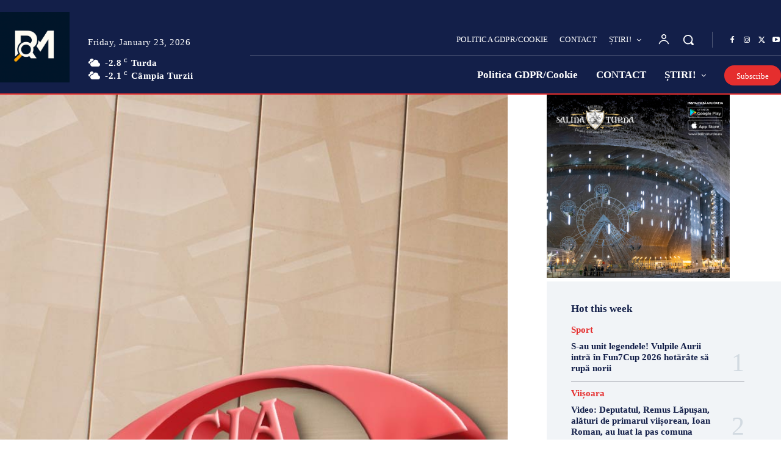

--- FILE ---
content_type: text/html; charset=UTF-8
request_url: https://www.refleqtmedia.ro/crenvurstii-cia-aboliv-analizati-de-protectia-consumatorului-ce-contin-de-fapt-crenvurstii-de-porc/
body_size: 68898
content:
<!doctype html >
<!--[if IE 8]>    <html class="ie8" lang="en"> <![endif]-->
<!--[if IE 9]>    <html class="ie9" lang="en"> <![endif]-->
<!--[if gt IE 8]><!--> <html lang="en-US"> <!--<![endif]-->
<head>
    <title>RefleqtMedia | Crenvurștii CIA Aboliv, analizați de Protecția Consumatorului - ce conțin, de fapt, crenvurștii de porc?</title>
    <meta charset="UTF-8" />
    <meta name="viewport" content="width=device-width, initial-scale=1.0">
    <link rel="pingback" href="https://www.refleqtmedia.ro/xmlrpc.php" />
    <meta name='robots' content='index, follow, max-image-preview:large, max-snippet:-1, max-video-preview:-1' />

	<!-- This site is optimized with the Yoast SEO plugin v26.8 - https://yoast.com/product/yoast-seo-wordpress/ -->
	<title>RefleqtMedia | Crenvurștii CIA Aboliv, analizați de Protecția Consumatorului - ce conțin, de fapt, crenvurștii de porc?</title>
	<meta name="description" content="RefleqtMedia Analiză" />
	<link rel="canonical" href="https://www.refleqtmedia.ro/crenvurstii-cia-aboliv-analizati-de-protectia-consumatorului-ce-contin-de-fapt-crenvurstii-de-porc/" />
	<meta property="og:locale" content="en_US" />
	<meta property="og:type" content="article" />
	<meta property="og:title" content="RefleqtMedia | Crenvurștii CIA Aboliv, analizați de Protecția Consumatorului - ce conțin, de fapt, crenvurștii de porc?" />
	<meta property="og:description" content="RefleqtMedia Analiză" />
	<meta property="og:url" content="https://www.refleqtmedia.ro/crenvurstii-cia-aboliv-analizati-de-protectia-consumatorului-ce-contin-de-fapt-crenvurstii-de-porc/" />
	<meta property="og:site_name" content="RefleqtMedia" />
	<meta property="article:publisher" content="https://www.facebook.com/profile.php?id=61576609481796" />
	<meta property="article:published_time" content="2022-10-19T08:31:06+00:00" />
	<meta property="article:modified_time" content="2022-10-19T08:31:15+00:00" />
	<meta property="og:image" content="https://www.refleqtmedia.ro/wp-content/uploads/2022/10/CIA-Aboliv-img-209.jpg" />
	<meta property="og:image:width" content="780" />
	<meta property="og:image:height" content="1517" />
	<meta property="og:image:type" content="image/jpeg" />
	<meta name="author" content="Larisa Ion" />
	<meta name="twitter:card" content="summary_large_image" />
	<meta name="twitter:creator" content="@RefleqtMedia" />
	<meta name="twitter:site" content="@RefleqtMedia" />
	<meta name="twitter:label1" content="Written by" />
	<meta name="twitter:data1" content="Larisa Ion" />
	<meta name="twitter:label2" content="Est. reading time" />
	<meta name="twitter:data2" content="5 minutes" />
	<script type="application/ld+json" class="yoast-schema-graph">{"@context":"https://schema.org","@graph":[{"@type":"Article","@id":"https://www.refleqtmedia.ro/crenvurstii-cia-aboliv-analizati-de-protectia-consumatorului-ce-contin-de-fapt-crenvurstii-de-porc/#article","isPartOf":{"@id":"https://www.refleqtmedia.ro/crenvurstii-cia-aboliv-analizati-de-protectia-consumatorului-ce-contin-de-fapt-crenvurstii-de-porc/"},"author":{"name":"Larisa Ion","@id":"https://www.refleqtmedia.ro/#/schema/person/828602aaa21c470ed084c876c3f945a9"},"headline":"Crenvurștii CIA Aboliv, analizați de Protecția Consumatorului &#8211; ce conțin, de fapt, crenvurștii de porc?","datePublished":"2022-10-19T08:31:06+00:00","dateModified":"2022-10-19T08:31:15+00:00","mainEntityOfPage":{"@id":"https://www.refleqtmedia.ro/crenvurstii-cia-aboliv-analizati-de-protectia-consumatorului-ce-contin-de-fapt-crenvurstii-de-porc/"},"wordCount":1066,"publisher":{"@id":"https://www.refleqtmedia.ro/#organization"},"image":{"@id":"https://www.refleqtmedia.ro/crenvurstii-cia-aboliv-analizati-de-protectia-consumatorului-ce-contin-de-fapt-crenvurstii-de-porc/#primaryimage"},"thumbnailUrl":"https://www.refleqtmedia.ro/wp-content/uploads/2022/10/CIA-Aboliv-img-209.jpg","articleSection":["Analiză","Mihai Viteazu"],"inLanguage":"en-US"},{"@type":"WebPage","@id":"https://www.refleqtmedia.ro/crenvurstii-cia-aboliv-analizati-de-protectia-consumatorului-ce-contin-de-fapt-crenvurstii-de-porc/","url":"https://www.refleqtmedia.ro/crenvurstii-cia-aboliv-analizati-de-protectia-consumatorului-ce-contin-de-fapt-crenvurstii-de-porc/","name":"RefleqtMedia | Crenvurștii CIA Aboliv, analizați de Protecția Consumatorului - ce conțin, de fapt, crenvurștii de porc?","isPartOf":{"@id":"https://www.refleqtmedia.ro/#website"},"primaryImageOfPage":{"@id":"https://www.refleqtmedia.ro/crenvurstii-cia-aboliv-analizati-de-protectia-consumatorului-ce-contin-de-fapt-crenvurstii-de-porc/#primaryimage"},"image":{"@id":"https://www.refleqtmedia.ro/crenvurstii-cia-aboliv-analizati-de-protectia-consumatorului-ce-contin-de-fapt-crenvurstii-de-porc/#primaryimage"},"thumbnailUrl":"https://www.refleqtmedia.ro/wp-content/uploads/2022/10/CIA-Aboliv-img-209.jpg","datePublished":"2022-10-19T08:31:06+00:00","dateModified":"2022-10-19T08:31:15+00:00","description":"RefleqtMedia Analiză","breadcrumb":{"@id":"https://www.refleqtmedia.ro/crenvurstii-cia-aboliv-analizati-de-protectia-consumatorului-ce-contin-de-fapt-crenvurstii-de-porc/#breadcrumb"},"inLanguage":"en-US","potentialAction":[{"@type":"ReadAction","target":["https://www.refleqtmedia.ro/crenvurstii-cia-aboliv-analizati-de-protectia-consumatorului-ce-contin-de-fapt-crenvurstii-de-porc/"]}]},{"@type":"ImageObject","inLanguage":"en-US","@id":"https://www.refleqtmedia.ro/crenvurstii-cia-aboliv-analizati-de-protectia-consumatorului-ce-contin-de-fapt-crenvurstii-de-porc/#primaryimage","url":"https://www.refleqtmedia.ro/wp-content/uploads/2022/10/CIA-Aboliv-img-209.jpg","contentUrl":"https://www.refleqtmedia.ro/wp-content/uploads/2022/10/CIA-Aboliv-img-209.jpg","width":780,"height":1517},{"@type":"BreadcrumbList","@id":"https://www.refleqtmedia.ro/crenvurstii-cia-aboliv-analizati-de-protectia-consumatorului-ce-contin-de-fapt-crenvurstii-de-porc/#breadcrumb","itemListElement":[{"@type":"ListItem","position":1,"name":"RefleqtMedia","item":"https://www.refleqtmedia.ro/"},{"@type":"ListItem","position":2,"name":"Investigații &amp; Reportaje","item":"https://www.refleqtmedia.ro/category/investigatii-reportaje/"},{"@type":"ListItem","position":3,"name":"Analiză","item":"https://www.refleqtmedia.ro/category/investigatii-reportaje/analiza/"},{"@type":"ListItem","position":4,"name":"Crenvurștii CIA Aboliv, analizați de Protecția Consumatorului &#8211; ce conțin, de fapt, crenvurștii de porc?"}]},{"@type":"WebSite","@id":"https://www.refleqtmedia.ro/#website","url":"https://www.refleqtmedia.ro/","name":"RefleqtMedia","description":"Presa de Rezistență","publisher":{"@id":"https://www.refleqtmedia.ro/#organization"},"potentialAction":[{"@type":"SearchAction","target":{"@type":"EntryPoint","urlTemplate":"https://www.refleqtmedia.ro/?s={search_term_string}"},"query-input":{"@type":"PropertyValueSpecification","valueRequired":true,"valueName":"search_term_string"}}],"inLanguage":"en-US"},{"@type":"Organization","@id":"https://www.refleqtmedia.ro/#organization","name":"RefleqtMedia - Stiri Turda | Stiri Campia Turzii | Investigatii","url":"https://www.refleqtmedia.ro/","logo":{"@type":"ImageObject","inLanguage":"en-US","@id":"https://www.refleqtmedia.ro/#/schema/logo/image/","url":"https://www.refleqtmedia.ro/wp-content/uploads/2025/06/refleqtmedia-1.png","contentUrl":"https://www.refleqtmedia.ro/wp-content/uploads/2025/06/refleqtmedia-1.png","width":500,"height":500,"caption":"RefleqtMedia - Stiri Turda | Stiri Campia Turzii | Investigatii"},"image":{"@id":"https://www.refleqtmedia.ro/#/schema/logo/image/"},"sameAs":["https://www.facebook.com/profile.php?id=61576609481796","https://x.com/RefleqtMedia","https://www.instagram.com/refleqtmediastiri/","https://www.youtube.com/@RefleqtMedia","https://www.threads.com/@refleqtmediastiri"]},{"@type":"Person","@id":"https://www.refleqtmedia.ro/#/schema/person/828602aaa21c470ed084c876c3f945a9","name":"Larisa Ion","image":{"@type":"ImageObject","inLanguage":"en-US","@id":"https://www.refleqtmedia.ro/#/schema/person/image/","url":"https://secure.gravatar.com/avatar/58e01d3710b3cb101d89f7997d22e884a0b4ef709f75151eaf2a613e36ac1012?s=96&d=mm&r=g","contentUrl":"https://secure.gravatar.com/avatar/58e01d3710b3cb101d89f7997d22e884a0b4ef709f75151eaf2a613e36ac1012?s=96&d=mm&r=g","caption":"Larisa Ion"},"url":"https://www.refleqtmedia.ro/author/medeeagreavu/"}]}</script>
	<!-- / Yoast SEO plugin. -->


<link rel='dns-prefetch' href='//stats.wp.com' />

<link rel='dns-prefetch' href='//v0.wordpress.com' />
<link rel='dns-prefetch' href='//www.googletagmanager.com' />
<link rel='dns-prefetch' href='//pagead2.googlesyndication.com' />
<link rel='preconnect' href='//c0.wp.com' />
<link rel="alternate" type="application/rss+xml" title="RefleqtMedia &raquo; Feed" href="https://www.refleqtmedia.ro/feed/" />
<link rel="alternate" type="application/rss+xml" title="RefleqtMedia &raquo; Comments Feed" href="https://www.refleqtmedia.ro/comments/feed/" />
<link rel="alternate" type="application/rss+xml" title="RefleqtMedia &raquo; Crenvurștii CIA Aboliv, analizați de Protecția Consumatorului &#8211; ce conțin, de fapt, crenvurștii de porc? Comments Feed" href="https://www.refleqtmedia.ro/crenvurstii-cia-aboliv-analizati-de-protectia-consumatorului-ce-contin-de-fapt-crenvurstii-de-porc/feed/" />
<link rel="alternate" title="oEmbed (JSON)" type="application/json+oembed" href="https://www.refleqtmedia.ro/wp-json/oembed/1.0/embed?url=https%3A%2F%2Fwww.refleqtmedia.ro%2Fcrenvurstii-cia-aboliv-analizati-de-protectia-consumatorului-ce-contin-de-fapt-crenvurstii-de-porc%2F" />
<link rel="alternate" title="oEmbed (XML)" type="text/xml+oembed" href="https://www.refleqtmedia.ro/wp-json/oembed/1.0/embed?url=https%3A%2F%2Fwww.refleqtmedia.ro%2Fcrenvurstii-cia-aboliv-analizati-de-protectia-consumatorului-ce-contin-de-fapt-crenvurstii-de-porc%2F&#038;format=xml" />
<style id='wp-img-auto-sizes-contain-inline-css' type='text/css'>
img:is([sizes=auto i],[sizes^="auto," i]){contain-intrinsic-size:3000px 1500px}
/*# sourceURL=wp-img-auto-sizes-contain-inline-css */
</style>
<link rel='stylesheet' id='jetpack_related-posts-css' href='https://c0.wp.com/p/jetpack/15.4/modules/related-posts/related-posts.css' type='text/css' media='all' />
<style id='wp-block-library-inline-css' type='text/css'>
:root{--wp-block-synced-color:#7a00df;--wp-block-synced-color--rgb:122,0,223;--wp-bound-block-color:var(--wp-block-synced-color);--wp-editor-canvas-background:#ddd;--wp-admin-theme-color:#007cba;--wp-admin-theme-color--rgb:0,124,186;--wp-admin-theme-color-darker-10:#006ba1;--wp-admin-theme-color-darker-10--rgb:0,107,160.5;--wp-admin-theme-color-darker-20:#005a87;--wp-admin-theme-color-darker-20--rgb:0,90,135;--wp-admin-border-width-focus:2px}@media (min-resolution:192dpi){:root{--wp-admin-border-width-focus:1.5px}}.wp-element-button{cursor:pointer}:root .has-very-light-gray-background-color{background-color:#eee}:root .has-very-dark-gray-background-color{background-color:#313131}:root .has-very-light-gray-color{color:#eee}:root .has-very-dark-gray-color{color:#313131}:root .has-vivid-green-cyan-to-vivid-cyan-blue-gradient-background{background:linear-gradient(135deg,#00d084,#0693e3)}:root .has-purple-crush-gradient-background{background:linear-gradient(135deg,#34e2e4,#4721fb 50%,#ab1dfe)}:root .has-hazy-dawn-gradient-background{background:linear-gradient(135deg,#faaca8,#dad0ec)}:root .has-subdued-olive-gradient-background{background:linear-gradient(135deg,#fafae1,#67a671)}:root .has-atomic-cream-gradient-background{background:linear-gradient(135deg,#fdd79a,#004a59)}:root .has-nightshade-gradient-background{background:linear-gradient(135deg,#330968,#31cdcf)}:root .has-midnight-gradient-background{background:linear-gradient(135deg,#020381,#2874fc)}:root{--wp--preset--font-size--normal:16px;--wp--preset--font-size--huge:42px}.has-regular-font-size{font-size:1em}.has-larger-font-size{font-size:2.625em}.has-normal-font-size{font-size:var(--wp--preset--font-size--normal)}.has-huge-font-size{font-size:var(--wp--preset--font-size--huge)}.has-text-align-center{text-align:center}.has-text-align-left{text-align:left}.has-text-align-right{text-align:right}.has-fit-text{white-space:nowrap!important}#end-resizable-editor-section{display:none}.aligncenter{clear:both}.items-justified-left{justify-content:flex-start}.items-justified-center{justify-content:center}.items-justified-right{justify-content:flex-end}.items-justified-space-between{justify-content:space-between}.screen-reader-text{border:0;clip-path:inset(50%);height:1px;margin:-1px;overflow:hidden;padding:0;position:absolute;width:1px;word-wrap:normal!important}.screen-reader-text:focus{background-color:#ddd;clip-path:none;color:#444;display:block;font-size:1em;height:auto;left:5px;line-height:normal;padding:15px 23px 14px;text-decoration:none;top:5px;width:auto;z-index:100000}html :where(.has-border-color){border-style:solid}html :where([style*=border-top-color]){border-top-style:solid}html :where([style*=border-right-color]){border-right-style:solid}html :where([style*=border-bottom-color]){border-bottom-style:solid}html :where([style*=border-left-color]){border-left-style:solid}html :where([style*=border-width]){border-style:solid}html :where([style*=border-top-width]){border-top-style:solid}html :where([style*=border-right-width]){border-right-style:solid}html :where([style*=border-bottom-width]){border-bottom-style:solid}html :where([style*=border-left-width]){border-left-style:solid}html :where(img[class*=wp-image-]){height:auto;max-width:100%}:where(figure){margin:0 0 1em}html :where(.is-position-sticky){--wp-admin--admin-bar--position-offset:var(--wp-admin--admin-bar--height,0px)}@media screen and (max-width:600px){html :where(.is-position-sticky){--wp-admin--admin-bar--position-offset:0px}}
/*wp_block_styles_on_demand_placeholder:6972b1b34b5a0*/
/*# sourceURL=wp-block-library-inline-css */
</style>
<style id='classic-theme-styles-inline-css' type='text/css'>
/*! This file is auto-generated */
.wp-block-button__link{color:#fff;background-color:#32373c;border-radius:9999px;box-shadow:none;text-decoration:none;padding:calc(.667em + 2px) calc(1.333em + 2px);font-size:1.125em}.wp-block-file__button{background:#32373c;color:#fff;text-decoration:none}
/*# sourceURL=/wp-includes/css/classic-themes.min.css */
</style>
<link rel='stylesheet' id='td-plugin-newsletter-css' href='https://www.refleqtmedia.ro/wp-content/plugins/td-newsletter/style.css?ver=12.7.4' type='text/css' media='all' />
<link rel='stylesheet' id='td-plugin-multi-purpose-css' href='https://www.refleqtmedia.ro/wp-content/plugins/td-composer/td-multi-purpose/style.css?ver=9c5a7338c90cbd82cb580e34cffb127f' type='text/css' media='all' />
<link rel='stylesheet' id='google-fonts-style-css' href='//www.refleqtmedia.ro/wp-content/uploads/omgf/google-fonts-style/google-fonts-style.css?ver=1749766903' type='text/css' media='all' />
<link rel='stylesheet' id='tds-front-css' href='https://www.refleqtmedia.ro/wp-content/plugins/td-subscription/assets/css/tds-front.css?ver=1.7.4' type='text/css' media='all' />
<link rel='stylesheet' id='font_awesome-css' href='https://www.refleqtmedia.ro/wp-content/plugins/td-composer/assets/fonts/font-awesome/font-awesome.css?ver=9c5a7338c90cbd82cb580e34cffb127f' type='text/css' media='all' />
<link rel='stylesheet' id='td-theme-css' href='https://www.refleqtmedia.ro/wp-content/themes/Newspaper/style.css?ver=12.7.4' type='text/css' media='all' />
<style id='td-theme-inline-css' type='text/css'>@media (max-width:767px){.td-header-desktop-wrap{display:none}}@media (min-width:767px){.td-header-mobile-wrap{display:none}}</style>
<link rel='stylesheet' id='td-legacy-framework-front-style-css' href='https://www.refleqtmedia.ro/wp-content/plugins/td-composer/legacy/Newspaper/assets/css/td_legacy_main.css?ver=9c5a7338c90cbd82cb580e34cffb127f' type='text/css' media='all' />
<link rel='stylesheet' id='td-standard-pack-framework-front-style-css' href='https://www.refleqtmedia.ro/wp-content/plugins/td-standard-pack/Newspaper/assets/css/td_standard_pack_main.css?ver=1314111a2e147bac488ccdd97e4704ff' type='text/css' media='all' />
<link rel='stylesheet' id='tdb_style_cloud_templates_front-css' href='https://www.refleqtmedia.ro/wp-content/plugins/td-cloud-library/assets/css/tdb_main.css?ver=496e217dc78570a2932146e73f7c4a14' type='text/css' media='all' />
<script type="text/javascript" id="jetpack_related-posts-js-extra">
/* <![CDATA[ */
var related_posts_js_options = {"post_heading":"h4"};
//# sourceURL=jetpack_related-posts-js-extra
/* ]]> */
</script>
<script type="text/javascript" src="https://c0.wp.com/p/jetpack/15.4/_inc/build/related-posts/related-posts.min.js" id="jetpack_related-posts-js"></script>
<script type="text/javascript" src="https://c0.wp.com/c/6.9/wp-includes/js/jquery/jquery.min.js" id="jquery-core-js"></script>
<script type="text/javascript" src="https://c0.wp.com/c/6.9/wp-includes/js/jquery/jquery-migrate.min.js" id="jquery-migrate-js"></script>
<link rel="https://api.w.org/" href="https://www.refleqtmedia.ro/wp-json/" /><link rel="alternate" title="JSON" type="application/json" href="https://www.refleqtmedia.ro/wp-json/wp/v2/posts/63739" /><link rel="EditURI" type="application/rsd+xml" title="RSD" href="https://www.refleqtmedia.ro/xmlrpc.php?rsd" />
<meta name="generator" content="WordPress 6.9" />
<link rel='shortlink' href='https://www.refleqtmedia.ro/?p=63739' />

		<!-- GA Google Analytics @ https://m0n.co/ga -->
		<script async src="https://www.googletagmanager.com/gtag/js?id=G-N1ZR88J0WE"></script>
		<script>
			window.dataLayer = window.dataLayer || [];
			function gtag(){dataLayer.push(arguments);}
			gtag('js', new Date());
			gtag('config', 'G-N1ZR88J0WE');
		</script>

	<!-- Google tag (gtag.js) -->
<script async src="https://www.googletagmanager.com/gtag/js?id=G-M6XFM0JWDV"></script>
<script>
  window.dataLayer = window.dataLayer || [];
  function gtag(){dataLayer.push(arguments);}
  gtag('js', new Date());

  gtag('config', 'G-M6XFM0JWDV');
</script>
<meta name="generator" content="Site Kit by Google 1.170.0" />  <script src="https://cdn.onesignal.com/sdks/web/v16/OneSignalSDK.page.js" defer></script>
  <script>
          window.OneSignalDeferred = window.OneSignalDeferred || [];
          OneSignalDeferred.push(async function(OneSignal) {
            await OneSignal.init({
              appId: "c324bc78-eb67-4ce9-bcbd-f96d0816a191",
              serviceWorkerOverrideForTypical: true,
              path: "https://www.refleqtmedia.ro/wp-content/plugins/onesignal-free-web-push-notifications/sdk_files/",
              serviceWorkerParam: { scope: "/wp-content/plugins/onesignal-free-web-push-notifications/sdk_files/push/onesignal/" },
              serviceWorkerPath: "OneSignalSDKWorker.js",
            });
          });

          // Unregister the legacy OneSignal service worker to prevent scope conflicts
          if (navigator.serviceWorker) {
            navigator.serviceWorker.getRegistrations().then((registrations) => {
              // Iterate through all registered service workers
              registrations.forEach((registration) => {
                // Check the script URL to identify the specific service worker
                if (registration.active && registration.active.scriptURL.includes('OneSignalSDKWorker.js.php')) {
                  // Unregister the service worker
                  registration.unregister().then((success) => {
                    if (success) {
                      console.log('OneSignalSW: Successfully unregistered:', registration.active.scriptURL);
                    } else {
                      console.log('OneSignalSW: Failed to unregister:', registration.active.scriptURL);
                    }
                  });
                }
              });
            }).catch((error) => {
              console.error('Error fetching service worker registrations:', error);
            });
        }
        </script>
	<style>img#wpstats{display:none}</style>
		    <script>
        window.tdb_global_vars = {"wpRestUrl":"https:\/\/www.refleqtmedia.ro\/wp-json\/","permalinkStructure":"\/%postname%\/"};
        window.tdb_p_autoload_vars = {"isAjax":false,"isAdminBarShowing":false,"autoloadStatus":"off","origPostEditUrl":null};
    </script>
    
    <style id="tdb-global-colors">:root{--accent-color-1:#e52e2e;--accent-color-2:#FF4A4A;--base-color-1:#131F49;--light-color-1:#EDEDED;--light-border:#EDEDED;--base-gray:#717176;--light-gray:#F1F4F7;--light-red:#FCF7F5;--dark-border:#b1b4bc}</style>

    
	            <style id="tdb-global-fonts">
                
:root{--global-font-1:Poppins;--global-font-2:Roboto Condensed;--global-font-3:PT Serif;}
            </style>
            <meta name="google-site-verification" content="kg2rdsMCcuuRYx_MPCBMajDCxmLRib7p6thogRMz6gc">
<!-- Google AdSense meta tags added by Site Kit -->
<meta name="google-adsense-platform-account" content="ca-host-pub-2644536267352236">
<meta name="google-adsense-platform-domain" content="sitekit.withgoogle.com">
<!-- End Google AdSense meta tags added by Site Kit -->

<!-- Google AdSense snippet added by Site Kit -->
<script type="text/javascript" async="async" src="https://pagead2.googlesyndication.com/pagead/js/adsbygoogle.js?client=ca-pub-0927370713918800&amp;host=ca-host-pub-2644536267352236" crossorigin="anonymous"></script>

<!-- End Google AdSense snippet added by Site Kit -->

<!-- JS generated by theme -->

<script type="text/javascript" id="td-generated-header-js">
    
    

	    var tdBlocksArray = []; //here we store all the items for the current page

	    // td_block class - each ajax block uses a object of this class for requests
	    function tdBlock() {
		    this.id = '';
		    this.block_type = 1; //block type id (1-234 etc)
		    this.atts = '';
		    this.td_column_number = '';
		    this.td_current_page = 1; //
		    this.post_count = 0; //from wp
		    this.found_posts = 0; //from wp
		    this.max_num_pages = 0; //from wp
		    this.td_filter_value = ''; //current live filter value
		    this.is_ajax_running = false;
		    this.td_user_action = ''; // load more or infinite loader (used by the animation)
		    this.header_color = '';
		    this.ajax_pagination_infinite_stop = ''; //show load more at page x
	    }

        // td_js_generator - mini detector
        ( function () {
            var htmlTag = document.getElementsByTagName("html")[0];

	        if ( navigator.userAgent.indexOf("MSIE 10.0") > -1 ) {
                htmlTag.className += ' ie10';
            }

            if ( !!navigator.userAgent.match(/Trident.*rv\:11\./) ) {
                htmlTag.className += ' ie11';
            }

	        if ( navigator.userAgent.indexOf("Edge") > -1 ) {
                htmlTag.className += ' ieEdge';
            }

            if ( /(iPad|iPhone|iPod)/g.test(navigator.userAgent) ) {
                htmlTag.className += ' td-md-is-ios';
            }

            var user_agent = navigator.userAgent.toLowerCase();
            if ( user_agent.indexOf("android") > -1 ) {
                htmlTag.className += ' td-md-is-android';
            }

            if ( -1 !== navigator.userAgent.indexOf('Mac OS X')  ) {
                htmlTag.className += ' td-md-is-os-x';
            }

            if ( /chrom(e|ium)/.test(navigator.userAgent.toLowerCase()) ) {
               htmlTag.className += ' td-md-is-chrome';
            }

            if ( -1 !== navigator.userAgent.indexOf('Firefox') ) {
                htmlTag.className += ' td-md-is-firefox';
            }

            if ( -1 !== navigator.userAgent.indexOf('Safari') && -1 === navigator.userAgent.indexOf('Chrome') ) {
                htmlTag.className += ' td-md-is-safari';
            }

            if( -1 !== navigator.userAgent.indexOf('IEMobile') ){
                htmlTag.className += ' td-md-is-iemobile';
            }

        })();

        var tdLocalCache = {};

        ( function () {
            "use strict";

            tdLocalCache = {
                data: {},
                remove: function (resource_id) {
                    delete tdLocalCache.data[resource_id];
                },
                exist: function (resource_id) {
                    return tdLocalCache.data.hasOwnProperty(resource_id) && tdLocalCache.data[resource_id] !== null;
                },
                get: function (resource_id) {
                    return tdLocalCache.data[resource_id];
                },
                set: function (resource_id, cachedData) {
                    tdLocalCache.remove(resource_id);
                    tdLocalCache.data[resource_id] = cachedData;
                }
            };
        })();

    
    
var td_viewport_interval_list=[{"limitBottom":767,"sidebarWidth":228},{"limitBottom":1018,"sidebarWidth":300},{"limitBottom":1140,"sidebarWidth":324}];
var td_animation_stack_effect="type0";
var tds_animation_stack=true;
var td_animation_stack_specific_selectors=".entry-thumb, img, .td-lazy-img";
var td_animation_stack_general_selectors=".td-animation-stack img, .td-animation-stack .entry-thumb, .post img, .td-animation-stack .td-lazy-img";
var tds_show_more_info="Show more info";
var tds_show_less_info="Show less info";
var tdc_is_installed="yes";
var tdc_domain_active=false;
var td_ajax_url="https:\/\/www.refleqtmedia.ro\/wp-admin\/admin-ajax.php?td_theme_name=Newspaper&v=12.7.4";
var td_get_template_directory_uri="https:\/\/www.refleqtmedia.ro\/wp-content\/plugins\/td-composer\/legacy\/common";
var tds_snap_menu="";
var tds_logo_on_sticky="";
var tds_header_style="";
var td_please_wait="Please wait...";
var td_email_user_pass_incorrect="User or password incorrect!";
var td_email_user_incorrect="Email or username incorrect!";
var td_email_incorrect="Email incorrect!";
var td_user_incorrect="Username incorrect!";
var td_email_user_empty="Email or username empty!";
var td_pass_empty="Pass empty!";
var td_pass_pattern_incorrect="Invalid Pass Pattern!";
var td_retype_pass_incorrect="Retyped Pass incorrect!";
var tds_more_articles_on_post_enable="";
var tds_more_articles_on_post_time_to_wait="";
var tds_more_articles_on_post_pages_distance_from_top=0;
var tds_captcha="";
var tds_theme_color_site_wide="#e52e2e";
var tds_smart_sidebar="";
var tdThemeName="Newspaper";
var tdThemeNameWl="Newspaper";
var td_magnific_popup_translation_tPrev="Previous (Left arrow key)";
var td_magnific_popup_translation_tNext="Next (Right arrow key)";
var td_magnific_popup_translation_tCounter="%curr% of %total%";
var td_magnific_popup_translation_ajax_tError="The content from %url% could not be loaded.";
var td_magnific_popup_translation_image_tError="The image #%curr% could not be loaded.";
var tdBlockNonce="2fc3b0c417";
var tdMobileMenu="enabled";
var tdMobileSearch="enabled";
var tdDateNamesI18n={"month_names":["January","February","March","April","May","June","July","August","September","October","November","December"],"month_names_short":["Jan","Feb","Mar","Apr","May","Jun","Jul","Aug","Sep","Oct","Nov","Dec"],"day_names":["Sunday","Monday","Tuesday","Wednesday","Thursday","Friday","Saturday"],"day_names_short":["Sun","Mon","Tue","Wed","Thu","Fri","Sat"]};
var td_reset_pass_empty="Please enter a new password before proceeding.";
var td_reset_pass_confirm_empty="Please confirm the new password before proceeding.";
var td_reset_pass_not_matching="Please make sure that the passwords match.";
var tdb_modal_confirm="Save";
var tdb_modal_cancel="Cancel";
var tdb_modal_confirm_alt="Yes";
var tdb_modal_cancel_alt="No";
var td_deploy_mode="deploy";
var td_ad_background_click_link="";
var td_ad_background_click_target="";
</script>


<!-- Header style compiled by theme -->

<style>:root{--td_theme_color:#e52e2e;--td_slider_text:rgba(229,46,46,0.7);--td_mobile_gradient_one_mob:rgba(0,0,0,0.8);--td_mobile_gradient_two_mob:rgba(0,0,0,0.9);--td_mobile_text_active_color:rgba(255,255,255,0.9);--td_login_hover_background:#f4f4f4;--td_login_gradient_one:rgba(0,0,0,0.9);--td_login_gradient_two:rgba(0,0,0,0.8)}.td-header-style-12 .td-header-menu-wrap-full,.td-header-style-12 .td-affix,.td-grid-style-1.td-hover-1 .td-big-grid-post:hover .td-post-category,.td-grid-style-5.td-hover-1 .td-big-grid-post:hover .td-post-category,.td_category_template_3 .td-current-sub-category,.td_category_template_8 .td-category-header .td-category a.td-current-sub-category,.td_category_template_4 .td-category-siblings .td-category a:hover,.td_block_big_grid_9.td-grid-style-1 .td-post-category,.td_block_big_grid_9.td-grid-style-5 .td-post-category,.td-grid-style-6.td-hover-1 .td-module-thumb:after,.tdm-menu-active-style5 .td-header-menu-wrap .sf-menu>.current-menu-item>a,.tdm-menu-active-style5 .td-header-menu-wrap .sf-menu>.current-menu-ancestor>a,.tdm-menu-active-style5 .td-header-menu-wrap .sf-menu>.current-category-ancestor>a,.tdm-menu-active-style5 .td-header-menu-wrap .sf-menu>li>a:hover,.tdm-menu-active-style5 .td-header-menu-wrap .sf-menu>.sfHover>a{background-color:#e52e2e}.td_mega_menu_sub_cats .cur-sub-cat,.td-mega-span h3 a:hover,.td_mod_mega_menu:hover .entry-title a,.header-search-wrap .result-msg a:hover,.td-header-top-menu .td-drop-down-search .td_module_wrap:hover .entry-title a,.td-header-top-menu .td-icon-search:hover,.td-header-wrap .result-msg a:hover,.top-header-menu li a:hover,.top-header-menu .current-menu-item>a,.top-header-menu .current-menu-ancestor>a,.top-header-menu .current-category-ancestor>a,.td-social-icon-wrap>a:hover,.td-header-sp-top-widget .td-social-icon-wrap a:hover,.td_mod_related_posts:hover h3>a,.td-post-template-11 .td-related-title .td-related-left:hover,.td-post-template-11 .td-related-title .td-related-right:hover,.td-post-template-11 .td-related-title .td-cur-simple-item,.td-post-template-11 .td_block_related_posts .td-next-prev-wrap a:hover,.td-category-header .td-pulldown-category-filter-link:hover,.td-category-siblings .td-subcat-dropdown a:hover,.td-category-siblings .td-subcat-dropdown a.td-current-sub-category,.footer-text-wrap .footer-email-wrap a,.footer-social-wrap a:hover,.td_module_17 .td-read-more a:hover,.td_module_18 .td-read-more a:hover,.td_module_19 .td-post-author-name a:hover,.td-pulldown-syle-2 .td-subcat-dropdown:hover .td-subcat-more span,.td-pulldown-syle-2 .td-subcat-dropdown:hover .td-subcat-more i,.td-pulldown-syle-3 .td-subcat-dropdown:hover .td-subcat-more span,.td-pulldown-syle-3 .td-subcat-dropdown:hover .td-subcat-more i,.tdm-menu-active-style3 .tdm-header.td-header-wrap .sf-menu>.current-category-ancestor>a,.tdm-menu-active-style3 .tdm-header.td-header-wrap .sf-menu>.current-menu-ancestor>a,.tdm-menu-active-style3 .tdm-header.td-header-wrap .sf-menu>.current-menu-item>a,.tdm-menu-active-style3 .tdm-header.td-header-wrap .sf-menu>.sfHover>a,.tdm-menu-active-style3 .tdm-header.td-header-wrap .sf-menu>li>a:hover{color:#e52e2e}.td-mega-menu-page .wpb_content_element ul li a:hover,.td-theme-wrap .td-aj-search-results .td_module_wrap:hover .entry-title a,.td-theme-wrap .header-search-wrap .result-msg a:hover{color:#e52e2e!important}.td_category_template_8 .td-category-header .td-category a.td-current-sub-category,.td_category_template_4 .td-category-siblings .td-category a:hover,.tdm-menu-active-style4 .tdm-header .sf-menu>.current-menu-item>a,.tdm-menu-active-style4 .tdm-header .sf-menu>.current-menu-ancestor>a,.tdm-menu-active-style4 .tdm-header .sf-menu>.current-category-ancestor>a,.tdm-menu-active-style4 .tdm-header .sf-menu>li>a:hover,.tdm-menu-active-style4 .tdm-header .sf-menu>.sfHover>a{border-color:#e52e2e}.td-header-top-menu,.td-header-top-menu a,.td-header-wrap .td-header-top-menu-full .td-header-top-menu,.td-header-wrap .td-header-top-menu-full a,.td-header-style-8 .td-header-top-menu,.td-header-style-8 .td-header-top-menu a,.td-header-top-menu .td-drop-down-search .entry-title a{color:#000638}.td-header-wrap .td-header-sp-top-widget .td-icon-font,.td-header-style-7 .td-header-top-menu .td-social-icon-wrap .td-icon-font{color:#000638}.td-header-wrap .td-header-menu-wrap-full,.td-header-menu-wrap.td-affix,.td-header-style-3 .td-header-main-menu,.td-header-style-3 .td-affix .td-header-main-menu,.td-header-style-4 .td-header-main-menu,.td-header-style-4 .td-affix .td-header-main-menu,.td-header-style-8 .td-header-menu-wrap.td-affix,.td-header-style-8 .td-header-top-menu-full{background-color:#ffffff}.td-boxed-layout .td-header-style-3 .td-header-menu-wrap,.td-boxed-layout .td-header-style-4 .td-header-menu-wrap,.td-header-style-3 .td_stretch_content .td-header-menu-wrap,.td-header-style-4 .td_stretch_content .td-header-menu-wrap{background-color:#ffffff!important}@media (min-width:1019px){.td-header-style-1 .td-header-sp-recs,.td-header-style-1 .td-header-sp-logo{margin-bottom:28px}}@media (min-width:768px) and (max-width:1018px){.td-header-style-1 .td-header-sp-recs,.td-header-style-1 .td-header-sp-logo{margin-bottom:14px}}.td-header-style-7 .td-header-top-menu{border-bottom:none}.td-header-wrap .td-header-menu-wrap .sf-menu>li>a,.td-header-wrap .td-header-menu-social .td-social-icon-wrap a,.td-header-style-4 .td-header-menu-social .td-social-icon-wrap i,.td-header-style-5 .td-header-menu-social .td-social-icon-wrap i,.td-header-style-6 .td-header-menu-social .td-social-icon-wrap i,.td-header-style-12 .td-header-menu-social .td-social-icon-wrap i,.td-header-wrap .header-search-wrap #td-header-search-button .td-icon-search{color:#000638}.td-header-wrap .td-header-menu-social+.td-search-wrapper #td-header-search-button:before{background-color:#000638}.td-header-wrap .td-header-menu-social .td-social-icon-wrap a{color:#000638}.td-theme-wrap .td-mega-span h3 a{color:#000638}.td-theme-wrap .td_mega_menu_sub_cats a{color:#000638}.td-theme-wrap .td_mod_mega_menu:hover .entry-title a,.td-theme-wrap .sf-menu .td_mega_menu_sub_cats .cur-sub-cat{color:#000638}.td-theme-wrap .sf-menu .td-mega-menu .td-post-category:hover,.td-theme-wrap .td-mega-menu .td-next-prev-wrap a:hover{background-color:#000638}.td-theme-wrap .td-mega-menu .td-next-prev-wrap a:hover{border-color:#000638}.td-theme-wrap .header-search-wrap .td-drop-down-search .btn:hover,.td-theme-wrap .td-aj-search-results .td_module_wrap:hover .entry-title a,.td-theme-wrap .header-search-wrap .result-msg a:hover{color:#000638!important}.td-theme-wrap .sf-menu .td-normal-menu .sub-menu .td-menu-item>a{color:#000638}.td-theme-wrap .sf-menu .td-normal-menu .td-menu-item>a:hover,.td-theme-wrap .sf-menu .td-normal-menu .sfHover>a,.td-theme-wrap .sf-menu .td-normal-menu .current-menu-ancestor>a,.td-theme-wrap .sf-menu .td-normal-menu .current-category-ancestor>a,.td-theme-wrap .sf-menu .td-normal-menu .current-menu-item>a{color:#000638}.post .td-post-header .entry-title{color:#000638}.td_module_15 .entry-title a{color:#000638}.post blockquote p,.page blockquote p{color:#000638}.post .td_quote_box,.page .td_quote_box{border-color:#000638}:root{--td_theme_color:#e52e2e;--td_slider_text:rgba(229,46,46,0.7);--td_mobile_gradient_one_mob:rgba(0,0,0,0.8);--td_mobile_gradient_two_mob:rgba(0,0,0,0.9);--td_mobile_text_active_color:rgba(255,255,255,0.9);--td_login_hover_background:#f4f4f4;--td_login_gradient_one:rgba(0,0,0,0.9);--td_login_gradient_two:rgba(0,0,0,0.8)}.td-header-style-12 .td-header-menu-wrap-full,.td-header-style-12 .td-affix,.td-grid-style-1.td-hover-1 .td-big-grid-post:hover .td-post-category,.td-grid-style-5.td-hover-1 .td-big-grid-post:hover .td-post-category,.td_category_template_3 .td-current-sub-category,.td_category_template_8 .td-category-header .td-category a.td-current-sub-category,.td_category_template_4 .td-category-siblings .td-category a:hover,.td_block_big_grid_9.td-grid-style-1 .td-post-category,.td_block_big_grid_9.td-grid-style-5 .td-post-category,.td-grid-style-6.td-hover-1 .td-module-thumb:after,.tdm-menu-active-style5 .td-header-menu-wrap .sf-menu>.current-menu-item>a,.tdm-menu-active-style5 .td-header-menu-wrap .sf-menu>.current-menu-ancestor>a,.tdm-menu-active-style5 .td-header-menu-wrap .sf-menu>.current-category-ancestor>a,.tdm-menu-active-style5 .td-header-menu-wrap .sf-menu>li>a:hover,.tdm-menu-active-style5 .td-header-menu-wrap .sf-menu>.sfHover>a{background-color:#e52e2e}.td_mega_menu_sub_cats .cur-sub-cat,.td-mega-span h3 a:hover,.td_mod_mega_menu:hover .entry-title a,.header-search-wrap .result-msg a:hover,.td-header-top-menu .td-drop-down-search .td_module_wrap:hover .entry-title a,.td-header-top-menu .td-icon-search:hover,.td-header-wrap .result-msg a:hover,.top-header-menu li a:hover,.top-header-menu .current-menu-item>a,.top-header-menu .current-menu-ancestor>a,.top-header-menu .current-category-ancestor>a,.td-social-icon-wrap>a:hover,.td-header-sp-top-widget .td-social-icon-wrap a:hover,.td_mod_related_posts:hover h3>a,.td-post-template-11 .td-related-title .td-related-left:hover,.td-post-template-11 .td-related-title .td-related-right:hover,.td-post-template-11 .td-related-title .td-cur-simple-item,.td-post-template-11 .td_block_related_posts .td-next-prev-wrap a:hover,.td-category-header .td-pulldown-category-filter-link:hover,.td-category-siblings .td-subcat-dropdown a:hover,.td-category-siblings .td-subcat-dropdown a.td-current-sub-category,.footer-text-wrap .footer-email-wrap a,.footer-social-wrap a:hover,.td_module_17 .td-read-more a:hover,.td_module_18 .td-read-more a:hover,.td_module_19 .td-post-author-name a:hover,.td-pulldown-syle-2 .td-subcat-dropdown:hover .td-subcat-more span,.td-pulldown-syle-2 .td-subcat-dropdown:hover .td-subcat-more i,.td-pulldown-syle-3 .td-subcat-dropdown:hover .td-subcat-more span,.td-pulldown-syle-3 .td-subcat-dropdown:hover .td-subcat-more i,.tdm-menu-active-style3 .tdm-header.td-header-wrap .sf-menu>.current-category-ancestor>a,.tdm-menu-active-style3 .tdm-header.td-header-wrap .sf-menu>.current-menu-ancestor>a,.tdm-menu-active-style3 .tdm-header.td-header-wrap .sf-menu>.current-menu-item>a,.tdm-menu-active-style3 .tdm-header.td-header-wrap .sf-menu>.sfHover>a,.tdm-menu-active-style3 .tdm-header.td-header-wrap .sf-menu>li>a:hover{color:#e52e2e}.td-mega-menu-page .wpb_content_element ul li a:hover,.td-theme-wrap .td-aj-search-results .td_module_wrap:hover .entry-title a,.td-theme-wrap .header-search-wrap .result-msg a:hover{color:#e52e2e!important}.td_category_template_8 .td-category-header .td-category a.td-current-sub-category,.td_category_template_4 .td-category-siblings .td-category a:hover,.tdm-menu-active-style4 .tdm-header .sf-menu>.current-menu-item>a,.tdm-menu-active-style4 .tdm-header .sf-menu>.current-menu-ancestor>a,.tdm-menu-active-style4 .tdm-header .sf-menu>.current-category-ancestor>a,.tdm-menu-active-style4 .tdm-header .sf-menu>li>a:hover,.tdm-menu-active-style4 .tdm-header .sf-menu>.sfHover>a{border-color:#e52e2e}.td-header-top-menu,.td-header-top-menu a,.td-header-wrap .td-header-top-menu-full .td-header-top-menu,.td-header-wrap .td-header-top-menu-full a,.td-header-style-8 .td-header-top-menu,.td-header-style-8 .td-header-top-menu a,.td-header-top-menu .td-drop-down-search .entry-title a{color:#000638}.td-header-wrap .td-header-sp-top-widget .td-icon-font,.td-header-style-7 .td-header-top-menu .td-social-icon-wrap .td-icon-font{color:#000638}.td-header-wrap .td-header-menu-wrap-full,.td-header-menu-wrap.td-affix,.td-header-style-3 .td-header-main-menu,.td-header-style-3 .td-affix .td-header-main-menu,.td-header-style-4 .td-header-main-menu,.td-header-style-4 .td-affix .td-header-main-menu,.td-header-style-8 .td-header-menu-wrap.td-affix,.td-header-style-8 .td-header-top-menu-full{background-color:#ffffff}.td-boxed-layout .td-header-style-3 .td-header-menu-wrap,.td-boxed-layout .td-header-style-4 .td-header-menu-wrap,.td-header-style-3 .td_stretch_content .td-header-menu-wrap,.td-header-style-4 .td_stretch_content .td-header-menu-wrap{background-color:#ffffff!important}@media (min-width:1019px){.td-header-style-1 .td-header-sp-recs,.td-header-style-1 .td-header-sp-logo{margin-bottom:28px}}@media (min-width:768px) and (max-width:1018px){.td-header-style-1 .td-header-sp-recs,.td-header-style-1 .td-header-sp-logo{margin-bottom:14px}}.td-header-style-7 .td-header-top-menu{border-bottom:none}.td-header-wrap .td-header-menu-wrap .sf-menu>li>a,.td-header-wrap .td-header-menu-social .td-social-icon-wrap a,.td-header-style-4 .td-header-menu-social .td-social-icon-wrap i,.td-header-style-5 .td-header-menu-social .td-social-icon-wrap i,.td-header-style-6 .td-header-menu-social .td-social-icon-wrap i,.td-header-style-12 .td-header-menu-social .td-social-icon-wrap i,.td-header-wrap .header-search-wrap #td-header-search-button .td-icon-search{color:#000638}.td-header-wrap .td-header-menu-social+.td-search-wrapper #td-header-search-button:before{background-color:#000638}.td-header-wrap .td-header-menu-social .td-social-icon-wrap a{color:#000638}.td-theme-wrap .td-mega-span h3 a{color:#000638}.td-theme-wrap .td_mega_menu_sub_cats a{color:#000638}.td-theme-wrap .td_mod_mega_menu:hover .entry-title a,.td-theme-wrap .sf-menu .td_mega_menu_sub_cats .cur-sub-cat{color:#000638}.td-theme-wrap .sf-menu .td-mega-menu .td-post-category:hover,.td-theme-wrap .td-mega-menu .td-next-prev-wrap a:hover{background-color:#000638}.td-theme-wrap .td-mega-menu .td-next-prev-wrap a:hover{border-color:#000638}.td-theme-wrap .header-search-wrap .td-drop-down-search .btn:hover,.td-theme-wrap .td-aj-search-results .td_module_wrap:hover .entry-title a,.td-theme-wrap .header-search-wrap .result-msg a:hover{color:#000638!important}.td-theme-wrap .sf-menu .td-normal-menu .sub-menu .td-menu-item>a{color:#000638}.td-theme-wrap .sf-menu .td-normal-menu .td-menu-item>a:hover,.td-theme-wrap .sf-menu .td-normal-menu .sfHover>a,.td-theme-wrap .sf-menu .td-normal-menu .current-menu-ancestor>a,.td-theme-wrap .sf-menu .td-normal-menu .current-category-ancestor>a,.td-theme-wrap .sf-menu .td-normal-menu .current-menu-item>a{color:#000638}.post .td-post-header .entry-title{color:#000638}.td_module_15 .entry-title a{color:#000638}.post blockquote p,.page blockquote p{color:#000638}.post .td_quote_box,.page .td_quote_box{border-color:#000638}</style>

<script async src="https://pagead2.googlesyndication.com/pagead/js/adsbygoogle.js?client=ca-pub-0927370713918800"
     crossorigin="anonymous"></script><link rel="icon" href="https://www.refleqtmedia.ro/wp-content/uploads/2025/04/cropped-file_00000000a4c0620aa34600cc27d529ca-1-32x32.png" sizes="32x32" />
<link rel="icon" href="https://www.refleqtmedia.ro/wp-content/uploads/2025/04/cropped-file_00000000a4c0620aa34600cc27d529ca-1-192x192.png" sizes="192x192" />
<link rel="apple-touch-icon" href="https://www.refleqtmedia.ro/wp-content/uploads/2025/04/cropped-file_00000000a4c0620aa34600cc27d529ca-1-180x180.png" />
<meta name="msapplication-TileImage" content="https://www.refleqtmedia.ro/wp-content/uploads/2025/04/cropped-file_00000000a4c0620aa34600cc27d529ca-1-270x270.png" />
		<style type="text/css" id="wp-custom-css">
			
/* Dezactivează sticky header în tema Newspaper */
#td-outer-wrap #td-header-wrap {
    position: relative !important;
    top: auto !important;
    z-index: auto !important;
}		</style>
		
<!-- Button style compiled by theme -->

<style>.tdm-btn-style1{background-color:#e52e2e}.tdm-btn-style2:before{border-color:#e52e2e}.tdm-btn-style2{color:#e52e2e}.tdm-btn-style3{-webkit-box-shadow:0 2px 16px #e52e2e;-moz-box-shadow:0 2px 16px #e52e2e;box-shadow:0 2px 16px #e52e2e}.tdm-btn-style3:hover{-webkit-box-shadow:0 4px 26px #e52e2e;-moz-box-shadow:0 4px 26px #e52e2e;box-shadow:0 4px 26px #e52e2e}</style>

	<style id="tdw-css-placeholder"></style></head>

<body class="wp-singular post-template-default single single-post postid-63739 single-format-standard wp-theme-Newspaper td-standard-pack crenvurstii-cia-aboliv-analizati-de-protectia-consumatorului-ce-contin-de-fapt-crenvurstii-de-porc global-block-template-1 tdb_template_108630 white-menu tdb-template  tdc-header-template  tdc-footer-template td-animation-stack-type0 td-full-layout" itemscope="itemscope" itemtype="https://schema.org/WebPage">
<script async src="https://pagead2.googlesyndication.com/pagead/js/adsbygoogle.js?client=ca-pub-0927370713918800"
     crossorigin="anonymous"></script>
<div class="td-scroll-up" data-style="style1"><i class="td-icon-menu-up"></i></div>
    <div class="td-menu-background" style="visibility:hidden"></div>
<div id="td-mobile-nav" style="visibility:hidden">
    <div class="td-mobile-container">
        <!-- mobile menu top section -->
        <div class="td-menu-socials-wrap">
            <!-- socials -->
            <div class="td-menu-socials">
                            </div>
            <!-- close button -->
            <div class="td-mobile-close">
                <span><i class="td-icon-close-mobile"></i></span>
            </div>
        </div>

        <!-- login section -->
                    <div class="td-menu-login-section">
                
    <div class="td-guest-wrap">
        <div class="td-menu-login"><a id="login-link-mob">Sign in</a> <span></span><a id="register-link-mob">Join</a></div>
    </div>
            </div>
        
        <!-- menu section -->
        <div class="td-mobile-content">
            <div class="menu-meniu-container"><ul id="menu-meniu-3" class="td-mobile-main-menu"><li class="menu-item menu-item-type-post_type menu-item-object-page menu-item-privacy-policy menu-item-first menu-item-102931"><a href="https://www.refleqtmedia.ro/privacy-policy/">Politica GDPR/Cookie</a></li>
<li class="menu-item menu-item-type-post_type menu-item-object-page menu-item-102932"><a href="https://www.refleqtmedia.ro/contact/">CONTACT</a></li>
<li class="menu-item menu-item-type-post_type menu-item-object-page menu-item-has-children menu-item-102933"><a href="https://www.refleqtmedia.ro/stiri/">ȘTIRI!<i class="td-icon-menu-right td-element-after"></i></a>
<ul class="sub-menu">
	<li class="menu-item menu-item-type-taxonomy menu-item-object-category menu-item-has-children menu-item-102936"><a href="https://www.refleqtmedia.ro/category/general/">General<i class="td-icon-menu-right td-element-after"></i></a>
	<ul class="sub-menu">
		<li class="menu-item menu-item-type-taxonomy menu-item-object-category menu-item-102938"><a href="https://www.refleqtmedia.ro/category/general/inedit/">Inedit</a></li>
		<li class="menu-item menu-item-type-taxonomy menu-item-object-category menu-item-102937"><a href="https://www.refleqtmedia.ro/category/general/evenimente-locale/">Evenimente Locale</a></li>
		<li class="menu-item menu-item-type-taxonomy menu-item-object-category menu-item-102939"><a href="https://www.refleqtmedia.ro/category/general/interviu/">Inteviu</a></li>
		<li class="menu-item menu-item-type-taxonomy menu-item-object-category menu-item-102940"><a href="https://www.refleqtmedia.ro/category/general/monden/">Monden</a></li>
		<li class="menu-item menu-item-type-taxonomy menu-item-object-category menu-item-102941"><a href="https://www.refleqtmedia.ro/category/general/national/">Național</a></li>
		<li class="menu-item menu-item-type-taxonomy menu-item-object-category menu-item-102942"><a href="https://www.refleqtmedia.ro/category/general/spiritualitate/">Spiritualitate</a></li>
		<li class="menu-item menu-item-type-taxonomy menu-item-object-category menu-item-102943"><a href="https://www.refleqtmedia.ro/category/general/stiri-sanatate/">Știri din sănătate</a></li>
	</ul>
</li>
	<li class="menu-item menu-item-type-taxonomy menu-item-object-category current-post-ancestor menu-item-has-children menu-item-102944"><a href="https://www.refleqtmedia.ro/category/investigatii-reportaje/">Investigații &amp; Reportaje<i class="td-icon-menu-right td-element-after"></i></a>
	<ul class="sub-menu">
		<li class="menu-item menu-item-type-taxonomy menu-item-object-category current-post-ancestor current-menu-parent current-post-parent menu-item-102945"><a href="https://www.refleqtmedia.ro/category/investigatii-reportaje/analiza/">Analiză</a></li>
		<li class="menu-item menu-item-type-taxonomy menu-item-object-category menu-item-102946"><a href="https://www.refleqtmedia.ro/category/investigatii-reportaje/investigatii/">Investigații</a></li>
		<li class="menu-item menu-item-type-taxonomy menu-item-object-category menu-item-102947"><a href="https://www.refleqtmedia.ro/category/investigatii-reportaje/reportaj/">Reportaj</a></li>
	</ul>
</li>
	<li class="menu-item menu-item-type-taxonomy menu-item-object-category menu-item-has-children menu-item-102948"><a href="https://www.refleqtmedia.ro/category/politica-opinie/">Politică &amp; Opinie<i class="td-icon-menu-right td-element-after"></i></a>
	<ul class="sub-menu">
		<li class="menu-item menu-item-type-taxonomy menu-item-object-category menu-item-102949"><a href="https://www.refleqtmedia.ro/category/politica-opinie/editorial/">Editorial</a></li>
		<li class="menu-item menu-item-type-taxonomy menu-item-object-category menu-item-102950"><a href="https://www.refleqtmedia.ro/category/politica-opinie/opinie/">OPINIE</a></li>
		<li class="menu-item menu-item-type-taxonomy menu-item-object-category menu-item-102951"><a href="https://www.refleqtmedia.ro/category/politica-opinie/pamflet/">Pamflet</a></li>
	</ul>
</li>
	<li class="menu-item menu-item-type-taxonomy menu-item-object-category menu-item-102952"><a href="https://www.refleqtmedia.ro/category/sport/">Sport</a></li>
	<li class="menu-item menu-item-type-taxonomy menu-item-object-category current-post-ancestor menu-item-has-children menu-item-102953"><a href="https://www.refleqtmedia.ro/category/stiri-locale/">Știri Locale<i class="td-icon-menu-right td-element-after"></i></a>
	<ul class="sub-menu">
		<li class="menu-item menu-item-type-taxonomy menu-item-object-category menu-item-102954"><a href="https://www.refleqtmedia.ro/category/stiri-locale/aiud/">Aiud</a></li>
		<li class="menu-item menu-item-type-taxonomy menu-item-object-category menu-item-102955"><a href="https://www.refleqtmedia.ro/category/stiri-locale/alba/">Alba</a></li>
		<li class="menu-item menu-item-type-taxonomy menu-item-object-category menu-item-102956"><a href="https://www.refleqtmedia.ro/category/stiri-locale/stiri-campia-turzii/">Știri Câmpia Turzii</a></li>
		<li class="menu-item menu-item-type-taxonomy menu-item-object-category menu-item-102957"><a href="https://www.refleqtmedia.ro/category/stiri-locale/cluj/">Cluj</a></li>
		<li class="menu-item menu-item-type-taxonomy menu-item-object-category menu-item-102958"><a href="https://www.refleqtmedia.ro/category/stiri-locale/iernut/">Iernut</a></li>
		<li class="menu-item menu-item-type-taxonomy menu-item-object-category menu-item-102959"><a href="https://www.refleqtmedia.ro/category/stiri-locale/ludus/">Luduș</a></li>
		<li class="menu-item menu-item-type-taxonomy menu-item-object-category menu-item-102960"><a href="https://www.refleqtmedia.ro/category/stiri-locale/mures/">Mures</a></li>
		<li class="menu-item menu-item-type-taxonomy menu-item-object-category menu-item-102961"><a href="https://www.refleqtmedia.ro/category/stiri-locale/ocna-mures/">Ocna Mureș</a></li>
		<li class="menu-item menu-item-type-taxonomy menu-item-object-category menu-item-has-children menu-item-102978"><a href="https://www.refleqtmedia.ro/category/stiri-locale/stiri-turda/">Știri Turda<i class="td-icon-menu-right td-element-after"></i></a>
		<ul class="sub-menu">
			<li class="menu-item menu-item-type-taxonomy menu-item-object-category menu-item-102979"><a href="https://www.refleqtmedia.ro/category/stiri-locale/stiri-turda/salina-turda/">Salina Turda</a></li>
		</ul>
</li>
	</ul>
</li>
	<li class="menu-item menu-item-type-taxonomy menu-item-object-category current-post-ancestor menu-item-has-children menu-item-102962"><a href="https://www.refleqtmedia.ro/category/stiri-locale/stiri-judetene/">Știri Județene<i class="td-icon-menu-right td-element-after"></i></a>
	<ul class="sub-menu">
		<li class="menu-item menu-item-type-taxonomy menu-item-object-category menu-item-102963"><a href="https://www.refleqtmedia.ro/category/stiri-locale/stiri-judetene/aiton/">Aiton</a></li>
		<li class="menu-item menu-item-type-taxonomy menu-item-object-category menu-item-102964"><a href="https://www.refleqtmedia.ro/category/stiri-locale/stiri-judetene/baisoara/">Băișoara</a></li>
		<li class="menu-item menu-item-type-taxonomy menu-item-object-category menu-item-102965"><a href="https://www.refleqtmedia.ro/category/stiri-locale/stiri-judetene/calarasi/">Calarasi</a></li>
		<li class="menu-item menu-item-type-taxonomy menu-item-object-category menu-item-102966"><a href="https://www.refleqtmedia.ro/category/stiri-locale/stiri-judetene/ceanu-mare/">Ceanu Mare</a></li>
		<li class="menu-item menu-item-type-taxonomy menu-item-object-category menu-item-102967"><a href="https://www.refleqtmedia.ro/category/stiri-locale/stiri-judetene/chetani/">Chețani</a></li>
		<li class="menu-item menu-item-type-taxonomy menu-item-object-category menu-item-102968"><a href="https://www.refleqtmedia.ro/category/stiri-locale/stiri-judetene/cuci/">Cuci</a></li>
		<li class="menu-item menu-item-type-taxonomy menu-item-object-category menu-item-102969"><a href="https://www.refleqtmedia.ro/category/stiri-locale/stiri-judetene/frata/">Frata</a></li>
		<li class="menu-item menu-item-type-taxonomy menu-item-object-category menu-item-102970"><a href="https://www.refleqtmedia.ro/category/stiri-locale/stiri-judetene/luna/">Luna</a></li>
		<li class="menu-item menu-item-type-taxonomy menu-item-object-category current-post-ancestor current-menu-parent current-post-parent menu-item-102971"><a href="https://www.refleqtmedia.ro/category/stiri-locale/stiri-judetene/mihai-viteazu/">Mihai Viteazu</a></li>
		<li class="menu-item menu-item-type-taxonomy menu-item-object-category menu-item-102972"><a href="https://www.refleqtmedia.ro/category/stiri-locale/stiri-judetene/moldovenesti/">Moldovenești</a></li>
		<li class="menu-item menu-item-type-taxonomy menu-item-object-category menu-item-102973"><a href="https://www.refleqtmedia.ro/category/stiri-locale/stiri-judetene/sandulesti/">Săndulești</a></li>
		<li class="menu-item menu-item-type-taxonomy menu-item-object-category menu-item-102974"><a href="https://www.refleqtmedia.ro/category/stiri-locale/stiri-judetene/taureni/">Taureni</a></li>
		<li class="menu-item menu-item-type-taxonomy menu-item-object-category menu-item-102975"><a href="https://www.refleqtmedia.ro/category/stiri-locale/stiri-judetene/tritenii-de-jos/">Tritenii de Jos</a></li>
		<li class="menu-item menu-item-type-taxonomy menu-item-object-category menu-item-102976"><a href="https://www.refleqtmedia.ro/category/stiri-locale/stiri-judetene/tureni/">Tureni</a></li>
		<li class="menu-item menu-item-type-taxonomy menu-item-object-category menu-item-102977"><a href="https://www.refleqtmedia.ro/category/stiri-locale/stiri-judetene/unirea/">Unirea</a></li>
		<li class="menu-item menu-item-type-taxonomy menu-item-object-category menu-item-102986"><a href="https://www.refleqtmedia.ro/category/stiri-locale/stiri-judetene/valea-larga/">Valea Largă</a></li>
		<li class="menu-item menu-item-type-taxonomy menu-item-object-category menu-item-102987"><a href="https://www.refleqtmedia.ro/category/stiri-locale/stiri-judetene/viisoara/">Viișoara</a></li>
	</ul>
</li>
	<li class="menu-item menu-item-type-taxonomy menu-item-object-category menu-item-has-children menu-item-102981"><a href="https://www.refleqtmedia.ro/category/util-joburi/">Util &amp; Joburi<i class="td-icon-menu-right td-element-after"></i></a>
	<ul class="sub-menu">
		<li class="menu-item menu-item-type-taxonomy menu-item-object-category menu-item-102982"><a href="https://www.refleqtmedia.ro/category/util-joburi/advertoriale/">Advertoriale</a></li>
		<li class="menu-item menu-item-type-taxonomy menu-item-object-category menu-item-102983"><a href="https://www.refleqtmedia.ro/category/util-joburi/info-utile/">Info Utile</a></li>
		<li class="menu-item menu-item-type-taxonomy menu-item-object-category menu-item-102984"><a href="https://www.refleqtmedia.ro/category/util-joburi/locuri-de-munca/">LOCURI DE MUNCĂ</a></li>
		<li class="menu-item menu-item-type-taxonomy menu-item-object-category menu-item-102985"><a href="https://www.refleqtmedia.ro/category/util-joburi/utilitati/">Utilități</a></li>
	</ul>
</li>
</ul>
</li>
</ul></div>        </div>
    </div>

    <!-- register/login section -->
            <div id="login-form-mobile" class="td-register-section">
            
            <div id="td-login-mob" class="td-login-animation td-login-hide-mob">
            	<!-- close button -->
	            <div class="td-login-close">
	                <span class="td-back-button"><i class="td-icon-read-down"></i></span>
	                <div class="td-login-title">Sign in</div>
	                <!-- close button -->
		            <div class="td-mobile-close">
		                <span><i class="td-icon-close-mobile"></i></span>
		            </div>
	            </div>
	            <form class="td-login-form-wrap" action="#" method="post">
	                <div class="td-login-panel-title"><span>Welcome!</span>Log into your account</div>
	                <div class="td_display_err"></div>
	                <div class="td-login-inputs"><input class="td-login-input" autocomplete="username" type="text" name="login_email" id="login_email-mob" value="" required><label for="login_email-mob">your username</label></div>
	                <div class="td-login-inputs"><input class="td-login-input" autocomplete="current-password" type="password" name="login_pass" id="login_pass-mob" value="" required><label for="login_pass-mob">your password</label></div>
	                <input type="button" name="login_button" id="login_button-mob" class="td-login-button" value="LOG IN">
	                
					
	                <div class="td-login-info-text">
	                <a href="#" id="forgot-pass-link-mob">Forgot your password?</a>
	                </div>
	                <div class="td-login-register-link">
	                <a id="signin-register-link-mob">Create an account</a>
	                </div>
	                
	                <div class="td-login-info-text"><a class="privacy-policy-link" href="https://www.refleqtmedia.ro/privacy-policy/">Politica GDPR/Cookie</a></div>

                </form>
            </div>

            
            
            
            <div id="td-register-mob" class="td-login-animation td-login-hide-mob">
            	<!-- close button -->
	            <div class="td-register-close">
	                <span class="td-back-button"><i class="td-icon-read-down"></i></span>
	                <div class="td-login-title">Sign up</div>
	                <!-- close button -->
		            <div class="td-mobile-close">
		                <span><i class="td-icon-close-mobile"></i></span>
		            </div>
	            </div>
            	<div class="td-login-panel-title"><span>Welcome!</span>Register for an account</div>
                <form class="td-login-form-wrap" action="#" method="post">
	                <div class="td_display_err"></div>
	                <div class="td-login-inputs"><input class="td-login-input" type="email" name="register_email" id="register_email-mob" value="" required><label for="register_email-mob">your email</label></div>
	                <div class="td-login-inputs"><input class="td-login-input" type="text" name="register_user" id="register_user-mob" value="" required><label for="register_user-mob">your username</label></div>
	                <input type="button" name="register_button" id="register_button-mob" class="td-login-button" value="REGISTER">
	                
					
	                <div class="td-login-info-text">A password will be e-mailed to you.</div>
	                <div class="td-login-info-text"><a class="privacy-policy-link" href="https://www.refleqtmedia.ro/privacy-policy/">Politica GDPR/Cookie</a></div>
                </form>
            </div>
            
            <div id="td-forgot-pass-mob" class="td-login-animation td-login-hide-mob">
                <!-- close button -->
	            <div class="td-forgot-pass-close">
	                <a href="#" aria-label="Back" class="td-back-button"><i class="td-icon-read-down"></i></a>
	                <div class="td-login-title">Password recovery</div>
	            </div>
	            <div class="td-login-form-wrap">
	                <div class="td-login-panel-title">Recover your password</div>
	                <div class="td_display_err"></div>
	                <div class="td-login-inputs"><input class="td-login-input" type="text" name="forgot_email" id="forgot_email-mob" value="" required><label for="forgot_email-mob">your email</label></div>
	                <input type="button" name="forgot_button" id="forgot_button-mob" class="td-login-button" value="Send My Pass">
                </div>
            </div>
        </div>
    </div><div class="td-search-background" style="visibility:hidden"></div>
<div class="td-search-wrap-mob" style="visibility:hidden">
	<div class="td-drop-down-search">
		<form method="get" class="td-search-form" action="https://www.refleqtmedia.ro/">
			<!-- close button -->
			<div class="td-search-close">
				<span><i class="td-icon-close-mobile"></i></span>
			</div>
			<div role="search" class="td-search-input">
				<span>Search</span>
				<input id="td-header-search-mob" type="text" value="" name="s" autocomplete="off" />
			</div>
		</form>
		<div id="td-aj-search-mob" class="td-ajax-search-flex"></div>
	</div>
</div>

    <div id="td-outer-wrap" class="td-theme-wrap">
    
                    <div class="td-header-template-wrap" style="position: relative">
                                    <div class="td-header-mobile-wrap ">
                        <div id="tdi_1" class="tdc-zone"><div class="tdc_zone tdi_2  wpb_row td-pb-row tdc-element-style"  >
<style scoped>.tdi_2{min-height:0}.tdi_2>.td-element-style:after{content:''!important;width:100%!important;height:100%!important;position:absolute!important;top:0!important;left:0!important;z-index:0!important;display:block!important;background-color:var(--base-color-1)!important}.td-header-mobile-wrap{position:relative;width:100%}@media (max-width:767px){.tdi_2:before{content:'';display:block;width:100vw;height:100%;position:absolute;left:50%;transform:translateX(-50%);box-shadow:0px 2px 10px 0px rgba(0,0,0,0.09);z-index:20;pointer-events:none}@media (max-width:767px){.tdi_2:before{width:100%}}}@media (max-width:767px){.tdi_2{border-color:var(--accent-color-1)!important;border-style:solid!important;border-width:0px 0px 2px 0px!important}}</style>
<div class="tdi_1_rand_style td-element-style" ></div><div id="tdi_3" class="tdc-row"><div class="vc_row tdi_4  wpb_row td-pb-row" >
<style scoped>.tdi_4,.tdi_4 .tdc-columns{min-height:0}#tdi_3.tdc-row[class*='stretch_row']>.td-pb-row>.td-element-style,#tdi_3.tdc-row[class*='stretch_row']>.td-pb-row>.tdc-video-outer-wrapper{width:100%!important}.tdi_4,.tdi_4 .tdc-columns{display:block}.tdi_4 .tdc-columns{width:100%}.tdi_4:before,.tdi_4:after{display:table}@media (max-width:767px){.tdi_4,.tdi_4 .tdc-columns{display:flex;flex-direction:row;flex-wrap:nowrap;justify-content:flex-start;align-items:center}.tdi_4 .tdc-columns{width:100%}.tdi_4:before,.tdi_4:after{display:none}@media (min-width:768px){.tdi_4{margin-left:-0px;margin-right:-0px}.tdi_4 .tdc-row-video-background-error,.tdi_4>.vc_column,.tdi_4>.tdc-columns>.vc_column{padding-left:0px;padding-right:0px}}}@media (max-width:767px){.tdi_4{padding-top:12px!important;padding-bottom:12px!important}}</style><div class="vc_column tdi_6  wpb_column vc_column_container tdc-column td-pb-span12">
<style scoped>.tdi_6{vertical-align:baseline}.tdi_6>.wpb_wrapper,.tdi_6>.wpb_wrapper>.tdc-elements{display:block}.tdi_6>.wpb_wrapper>.tdc-elements{width:100%}.tdi_6>.wpb_wrapper>.vc_row_inner{width:auto}.tdi_6>.wpb_wrapper{width:auto;height:auto}@media (max-width:767px){.tdi_6>.wpb_wrapper,.tdi_6>.wpb_wrapper>.tdc-elements{display:flex;flex-direction:row;flex-wrap:nowrap;justify-content:flex-start;align-items:center}.tdi_6>.wpb_wrapper>.tdc-elements{width:100%}.tdi_6>.wpb_wrapper>.vc_row_inner{width:auto}.tdi_6>.wpb_wrapper{width:100%;height:100%}}@media (max-width:767px){.tdi_6{display:inline-block!important}}</style><div class="wpb_wrapper" ><div class="td_block_wrap tdb_header_logo tdi_7 td-pb-border-top td_block_template_1 tdb-header-align"  data-td-block-uid="tdi_7" >
<style>@media (min-width:1019px) and (max-width:1140px){.tdi_7{margin-left:0px!important}}@media (min-width:768px) and (max-width:1018px){.tdi_7{margin-left:0px!important}}@media (max-width:767px){.tdi_7{margin-top:-3px!important}}</style>
<style>.tdb-header-align{vertical-align:middle}.tdb_header_logo{margin-bottom:0;clear:none}.tdb_header_logo .tdb-logo-a,.tdb_header_logo h1{display:flex;pointer-events:auto;align-items:flex-start}.tdb_header_logo h1{margin:0;line-height:0}.tdb_header_logo .tdb-logo-img-wrap img{display:block}.tdb_header_logo .tdb-logo-svg-wrap+.tdb-logo-img-wrap{display:none}.tdb_header_logo .tdb-logo-svg-wrap svg{width:50px;display:block;transition:fill .3s ease}.tdb_header_logo .tdb-logo-text-wrap{display:flex}.tdb_header_logo .tdb-logo-text-title,.tdb_header_logo .tdb-logo-text-tagline{-webkit-transition:all 0.2s ease;transition:all 0.2s ease}.tdb_header_logo .tdb-logo-text-title{background-size:cover;background-position:center center;font-size:75px;font-family:serif;line-height:1.1;color:#222;white-space:nowrap}.tdb_header_logo .tdb-logo-text-tagline{margin-top:2px;font-size:12px;font-family:serif;letter-spacing:1.8px;line-height:1;color:#767676}.tdb_header_logo .tdb-logo-icon{position:relative;font-size:46px;color:#000}.tdb_header_logo .tdb-logo-icon-svg{line-height:0}.tdb_header_logo .tdb-logo-icon-svg svg{width:46px;height:auto}.tdb_header_logo .tdb-logo-icon-svg svg,.tdb_header_logo .tdb-logo-icon-svg svg *{fill:#000}.tdi_7 .tdb-logo-a,.tdi_7 h1{flex-direction:row;align-items:center;justify-content:flex-start}.tdi_7 .tdb-logo-svg-wrap{max-width:100%;margin-top:0px;margin-bottom:0px;margin-right:0px;margin-left:0px;display:block}.tdi_7 .tdb-logo-svg-wrap svg{width:100%!important;height:auto}.tdi_7 .tdb-logo-svg-wrap:first-child{margin-top:0;margin-left:0}.tdi_7 .tdb-logo-svg-wrap:last-child{margin-bottom:0;margin-right:0}.tdi_7 .tdb-logo-svg-wrap+.tdb-logo-img-wrap{display:none}.tdi_7 .tdb-logo-img-wrap{display:block}.tdi_7 .tdb-logo-text-tagline{margin-top:2px;margin-left:0;display:block}.tdi_7 .tdb-logo-text-title{display:block;color:#ffffff}.tdi_7 .tdb-logo-text-wrap{flex-direction:column;align-items:flex-start}.tdi_7 .tdb-logo-icon{top:0px;display:block}.tdi_7 .tdb-logo-svg-wrap>*{fill:#ffffff}@media (max-width:767px){.tdb_header_logo .tdb-logo-text-title{font-size:36px}}@media (max-width:767px){.tdb_header_logo .tdb-logo-text-tagline{font-size:11px}}@media (max-width:767px){.tdi_7 .tdb-logo-svg-wrap{max-width:60px}.tdi_7 .tdb-logo-svg-wrap svg{width:60px!important;height:auto}}</style><div class="tdb-block-inner td-fix-index"><a class="tdb-logo-a" href="https://www.refleqtmedia.ro/"><span class="tdb-logo-img-wrap"><img class="tdb-logo-img td-retina-data" data-retina="https://www.refleqtmedia.ro/wp-content/uploads/2025/12/ChatGPT-Image-Nov-2-2025-08_39_46-PM-e1766671852917.png" src="https://www.refleqtmedia.ro/wp-content/uploads/2025/12/ChatGPT-Image-Nov-2-2025-08_39_46-PM-e1766671852917.png" alt="Logo"  title=""  width="150" height="150" /></span></a></div></div> <!-- ./block --><div class="td_block_wrap tdb_mobile_menu tdi_8 td-pb-border-top td_block_template_1 tdb-header-align"  data-td-block-uid="tdi_8" >
<style>.tdb_mobile_menu{margin-bottom:0;clear:none}.tdb_mobile_menu a{display:inline-block!important;position:relative;text-align:center;color:var(--td_theme_color,#4db2ec)}.tdb_mobile_menu a>span{display:flex;align-items:center;justify-content:center}.tdb_mobile_menu svg{height:auto}.tdb_mobile_menu svg,.tdb_mobile_menu svg *{fill:var(--td_theme_color,#4db2ec)}#tdc-live-iframe .tdb_mobile_menu a{pointer-events:none}.td-menu-mob-open-menu{overflow:hidden}.td-menu-mob-open-menu #td-outer-wrap{position:static}.tdi_8{display:inline-block}.tdi_8 .tdb-mobile-menu-button i{font-size:27px;width:54px;height:54px;line-height:54px}.tdi_8 .tdb-mobile-menu-button svg{width:27px}.tdi_8 .tdb-mobile-menu-button .tdb-mobile-menu-icon-svg{width:54px;height:54px}.tdi_8 .tdb-mobile-menu-button{color:var(--light-red)}.tdi_8 .tdb-mobile-menu-button svg,.tdi_8 .tdb-mobile-menu-button svg *{fill:var(--light-red)}</style><div class="tdb-block-inner td-fix-index"><span class="tdb-mobile-menu-button"><i class="tdb-mobile-menu-icon td-icon-mobile"></i></span></div></div> <!-- ./block --><div class="tdm_block td_block_wrap tdm_block_button tdi_9 tdm-block-button-inline tdm-content-horiz-left td-pb-border-top td_block_template_1"  data-td-block-uid="tdi_9"     >
<style>@media (max-width:767px){.tdi_9{margin-left:15px!important}}</style>
<style>.tdm_block.tdm_block_button{margin-bottom:0}.tdm_block.tdm_block_button .tds-button{line-height:0}.tdm_block.tdm_block_button.tdm-block-button-inline{display:inline-block}.tdm_block.tdm_block_button.tdm-block-button-full,.tdm_block.tdm_block_button.tdm-block-button-full .tdm-btn{display:block}.tdi_9 .tdm-btn{height:auto;padding:8px 20px 9px}@media (min-width:768px) and (max-width:1018px){.tdi_9 .tdm-btn{height:auto;padding:6px 12px}}</style>
<style>body .tdi_10{background-color:var(--accent-color-1)}body .tdi_10:before{background-color:var(--accent-color-2)}.tdi_10{padding:8px 20px 9px;height:auto;line-height:1;font-family:var(--global-font-1)!important;font-size:13px!important;line-height:1.2!important;font-weight:500!important;height:auto}.tdi_10,.tdi_10:before{border-radius:100px}@media (min-width:768px) and (max-width:1018px){.tdi_10{padding:6px 12px;height:auto;line-height:1;font-size:12px!important}}</style><div class="tds-button td-fix-index"><a 
                href="tds-switching-plans-wizard/" 
                 title="Subscribe"
                class="tds-button1 tdm-btn tdm-btn-sm tdi_10 " ><span class="tdm-btn-text">Subscribe</span></a></div></div></div></div></div></div></div></div>                    </div>
                
                    <div class="td-header-desktop-wrap ">
                        <div id="tdi_11" class="tdc-zone"><div class="tdc_zone tdi_12  wpb_row td-pb-row tdc-element-style"  >
<style scoped>.tdi_12{min-height:0}.td-header-desktop-wrap{position:relative}.tdi_12{position:relative}</style>
<div class="tdi_11_rand_style td-element-style" ><style>.tdi_11_rand_style{background-color:var(--base-color-1)!important}</style></div><div id="tdi_13" class="tdc-row stretch_row_1400 td-stretch-content"><div class="vc_row tdi_14  wpb_row td-pb-row tdc-element-style" >
<style scoped>.tdi_14,.tdi_14 .tdc-columns{min-height:0}#tdi_13.tdc-row[class*='stretch_row']>.td-pb-row>.td-element-style,#tdi_13.tdc-row[class*='stretch_row']>.td-pb-row>.tdc-video-outer-wrapper{width:100%!important}.tdi_14,.tdi_14 .tdc-columns{display:flex;flex-direction:row;flex-wrap:nowrap;justify-content:flex-start;align-items:flex-end}.tdi_14 .tdc-columns{width:100%}.tdi_14:before,.tdi_14:after{display:none}@media (min-width:1019px) and (max-width:1140px){@media (min-width:768px){.tdi_14{margin-left:-15px;margin-right:-15px}.tdi_14 .tdc-row-video-background-error,.tdi_14>.vc_column,.tdi_14>.tdc-columns>.vc_column{padding-left:15px;padding-right:15px}}}@media (min-width:768px) and (max-width:1018px){@media (min-width:768px){.tdi_14{margin-left:-10px;margin-right:-10px}.tdi_14 .tdc-row-video-background-error,.tdi_14>.vc_column,.tdi_14>.tdc-columns>.vc_column{padding-left:10px;padding-right:10px}}}.tdi_14{position:relative}.tdi_14 .td_block_wrap{text-align:left}@media (min-width:1019px) and (max-width:1140px){.tdi_14{margin-right:-5px!important;margin-left:-5px!important}}</style>
<div class="tdi_13_rand_style td-element-style" ><div class="td-element-style-before"><style>.tdi_13_rand_style>.td-element-style-before{content:''!important;width:100%!important;height:100%!important;position:absolute!important;top:0!important;left:0!important;display:block!important;z-index:0!important;border-color:var(--accent-color-1)!important;border-style:solid!important;border-width:0px 0px 2px 0px!important;background-size:cover!important;background-position:center top!important}</style></div><style>.tdi_13_rand_style{background-color:var(--base-color-1)!important}</style></div><div class="vc_column tdi_16  wpb_column vc_column_container tdc-column td-pb-span4">
<style scoped>.tdi_16{vertical-align:baseline}.tdi_16>.wpb_wrapper,.tdi_16>.wpb_wrapper>.tdc-elements{display:block}.tdi_16>.wpb_wrapper>.tdc-elements{width:100%}.tdi_16>.wpb_wrapper>.vc_row_inner{width:auto}.tdi_16>.wpb_wrapper{width:auto;height:auto}div.tdi_16{width:32%!important}@media (min-width:1019px) and (max-width:1140px){div.tdi_16{width:34%!important}}.tdi_16{border-color:rgba(255,255,255,0.2)!important;border-style:solid!important;border-width:0!important}</style><div class="wpb_wrapper" ><div class="vc_row_inner tdi_18  vc_row vc_inner wpb_row td-pb-row" >
<style scoped>.tdi_18{position:relative!important;top:0;transform:none;-webkit-transform:none}.tdi_18,.tdi_18 .tdc-inner-columns{display:flex;flex-direction:row;flex-wrap:nowrap;justify-content:flex-start;align-items:flex-end}.tdi_18 .tdc-inner-columns{width:100%}@media (min-width:768px){.tdi_18{margin-left:-0px;margin-right:-0px}.tdi_18>.vc_column_inner,.tdi_18>.tdc-inner-columns>.vc_column_inner{padding-left:0px;padding-right:0px}}.tdi_18{padding-top:20px!important;padding-bottom:20px!important}.tdi_18 .td_block_wrap{text-align:left}@media (min-width:768px) and (max-width:1018px){.tdi_18{padding-top:10px!important;padding-bottom:16px!important}}</style><div class="vc_column_inner tdi_20  wpb_column vc_column_container tdc-inner-column td-pb-span3">
<style scoped>.tdi_20{vertical-align:baseline}.tdi_20 .vc_column-inner>.wpb_wrapper,.tdi_20 .vc_column-inner>.wpb_wrapper .tdc-elements{display:block}.tdi_20 .vc_column-inner>.wpb_wrapper .tdc-elements{width:100%}</style><div class="vc_column-inner"><div class="wpb_wrapper" ><div class="td_block_wrap tdb_header_logo tdi_21 td-pb-border-top td_block_template_1 tdb-header-align"  data-td-block-uid="tdi_21" >
<style>.tdi_21{margin-left:-25px!important}@media (min-width:1019px) and (max-width:1140px){.tdi_21{margin-left:0px!important}}@media (min-width:768px) and (max-width:1018px){.tdi_21{margin-left:0px!important}}</style>
<style>.tdi_21 .tdb-logo-a,.tdi_21 h1{flex-direction:row;align-items:center;justify-content:flex-start}.tdi_21 .tdb-logo-svg-wrap{max-width:100%;margin-top:0px;margin-bottom:0px;margin-right:0px;margin-left:0px;display:block}.tdi_21 .tdb-logo-svg-wrap svg{width:100%!important;height:auto}.tdi_21 .tdb-logo-svg-wrap:first-child{margin-top:0;margin-left:0}.tdi_21 .tdb-logo-svg-wrap:last-child{margin-bottom:0;margin-right:0}.tdi_21 .tdb-logo-svg-wrap+.tdb-logo-img-wrap{display:none}.tdi_21 .tdb-logo-img-wrap{display:block}.tdi_21 .tdb-logo-text-tagline{margin-top:2px;margin-left:0;display:none}.tdi_21 .tdb-logo-text-title{display:none;color:#ffffff}.tdi_21 .tdb-logo-text-wrap{flex-direction:column;align-items:flex-start}.tdi_21 .tdb-logo-icon{top:0px;display:none}.tdi_21 .tdb-logo-svg-wrap>*{fill:#ffffff}</style><div class="tdb-block-inner td-fix-index"><a class="tdb-logo-a" href="https://www.refleqtmedia.ro/"><span class="tdb-logo-img-wrap"><img class="tdb-logo-img td-retina-data" data-retina="https://www.refleqtmedia.ro/wp-content/uploads/2025/12/ChatGPT-Image-Nov-2-2025-08_39_46-PM-e1766671852917.png" src="https://www.refleqtmedia.ro/wp-content/uploads/2025/12/ChatGPT-Image-Nov-2-2025-08_39_46-PM-e1766671852917.png" alt="Logo"  title=""  width="150" height="150" /></span></a></div></div> <!-- ./block --></div></div></div><div class="vc_column_inner tdi_23  wpb_column vc_column_container tdc-inner-column td-pb-span9">
<style scoped>.tdi_23{vertical-align:baseline}.tdi_23 .vc_column-inner>.wpb_wrapper,.tdi_23 .vc_column-inner>.wpb_wrapper .tdc-elements{display:block}.tdi_23 .vc_column-inner>.wpb_wrapper .tdc-elements{width:100%}.tdi_23{padding-left:30px!important}@media (min-width:768px) and (max-width:1018px){.tdi_23{padding-left:15px!important}}@media (min-width:1019px) and (max-width:1140px){.tdi_23{padding-left:25px!important}}</style><div class="vc_column-inner"><div class="wpb_wrapper" ><div class="td_block_wrap tdb_header_date tdi_24 td-pb-border-top td_block_template_1 tdb-header-align"  data-td-block-uid="tdi_24" >
<style>.tdi_24{margin-bottom:15px!important}@media (min-width:1019px) and (max-width:1140px){.tdi_24{margin-bottom:12px!important}}@media (min-width:768px) and (max-width:1018px){.tdi_24{margin-bottom:6px!important}}</style>
<style>.tdb_header_date{margin-bottom:0;clear:none}.tdb_header_date .tdb-block-inner{display:flex;align-items:baseline}.tdb_header_date .tdb-head-date-txt{font-family:var(--td_default_google_font_1,'Open Sans','Open Sans Regular',sans-serif);font-size:11px;line-height:1;color:#000}.tdi_24 .tdb-head-date-txt{color:#ffffff;font-family:var(--global-font-1)!important;font-size:15px!important;line-height:1.2!important;font-weight:500!important;letter-spacing:0.5px!important}@media (min-width:1019px) and (max-width:1140px){.tdi_24 .tdb-head-date-txt{font-size:13px!important}}@media (min-width:768px) and (max-width:1018px){.tdi_24 .tdb-head-date-txt{font-size:11px!important;letter-spacing:0px!important}}</style><div class="tdb-block-inner td-fix-index"><div class="tdb-head-date-txt">Friday, January 23, 2026</div></div></div> <!-- ./block --><div class="td_block_wrap tdb_header_weather tdi_25 td-pb-border-top td_block_template_1 tdb-header-align"  data-td-block-uid="tdi_25" >
<style>@media (min-width:768px) and (max-width:1018px){.tdi_25{margin-bottom:-2px!important}}</style>
<style>.tdb_header_weather{margin-bottom:0;clear:none}.tdb_header_weather .tdb-block-inner{display:flex;align-items:baseline}.tdb_header_weather .td-icons{align-self:center;position:relative;background:none;margin-right:2px;font-size:18px}.tdb_header_weather .td-icons:before{display:block}.tdb_header_weather .tdb-weather-deg-wrap{user-select:none;margin-right:6px}.tdb_header_weather .tdb-weather-deg{font-size:11px;font-weight:600}.tdb_header_weather .tdb-weather-unit{position:relative;top:-6px;left:1px;font-size:8px;font-weight:300}.tdb_header_weather .tdb-weather-city{font-size:11px;font-weight:500}.tdi_25 .td-icons{font-size:20px;margin-right:8px;top:-2px;color:#ffffff}.tdi_25 .tdb-weather-deg-wrap{color:#ffffff}.tdi_25 .tdb-weather-unit{color:#ffffff;font-family:var(--global-font-1)!important;line-height:1!important;font-weight:700!important;letter-spacing:0.5px!important}.tdi_25 .tdb-weather-city{color:#ffffff;font-family:var(--global-font-1)!important;font-size:15px!important;line-height:1!important;font-weight:700!important;letter-spacing:0.5px!important}.tdi_25 .tdb-weather-deg{font-family:var(--global-font-1)!important;font-size:15px!important;line-height:1!important;font-weight:700!important;letter-spacing:0.5px!important}@media (min-width:1019px) and (max-width:1140px){.tdi_25 .td-icons{font-size:16px;margin-right:4px}.tdi_25 .tdb-weather-deg{font-size:13px!important}.tdi_25 .tdb-weather-city{font-size:13px!important}}@media (min-width:768px) and (max-width:1018px){.tdi_25 .tdb-weather-deg{font-size:11px!important;letter-spacing:0px!important}.tdi_25 .tdb-weather-unit{letter-spacing:0px!important}.tdi_25 .tdb-weather-city{font-size:11px!important;letter-spacing:0px!important}}</style><div class="tdb-block-inner td-fix-index"><!-- td weather source: cache -->        <i class="td-icons broken-clouds-n"></i>
        <div class="tdb-weather-deg-wrap" data-block-uid="tdb_header_weather_uid">
            <span class="tdb-weather-deg">-2.8</span>
            <span class="tdb-weather-unit">C</span>
        </div>
        <div class="tdb-weather-city">Turda</div>
        </div></div> <!-- ./block --><div class="td_block_wrap tdb_header_weather tdi_26 td-pb-border-top td_block_template_1 tdb-header-align"  data-td-block-uid="tdi_26" >
<style>@media (min-width:768px) and (max-width:1018px){.tdi_26{margin-bottom:-2px!important}}</style>
<style>.tdi_26 .td-icons{font-size:20px;margin-right:8px;top:-2px;color:#ffffff}.tdi_26 .tdb-weather-deg-wrap{color:#ffffff}.tdi_26 .tdb-weather-unit{color:#ffffff;font-family:var(--global-font-1)!important;line-height:1!important;font-weight:700!important;letter-spacing:0.5px!important}.tdi_26 .tdb-weather-city{color:#ffffff;font-family:var(--global-font-1)!important;font-size:15px!important;line-height:1!important;font-weight:700!important;letter-spacing:0.5px!important}.tdi_26 .tdb-weather-deg{font-family:var(--global-font-1)!important;font-size:15px!important;line-height:1!important;font-weight:700!important;letter-spacing:0.5px!important}@media (min-width:1019px) and (max-width:1140px){.tdi_26 .td-icons{font-size:16px;margin-right:4px}.tdi_26 .tdb-weather-deg{font-size:13px!important}.tdi_26 .tdb-weather-city{font-size:13px!important}}@media (min-width:768px) and (max-width:1018px){.tdi_26 .tdb-weather-deg{font-size:11px!important;letter-spacing:0px!important}.tdi_26 .tdb-weather-unit{letter-spacing:0px!important}.tdi_26 .tdb-weather-city{font-size:11px!important;letter-spacing:0px!important}}</style><div class="tdb-block-inner td-fix-index"><!-- td weather source: cache -->        <i class="td-icons broken-clouds-n"></i>
        <div class="tdb-weather-deg-wrap" data-block-uid="tdb_header_weather_uid">
            <span class="tdb-weather-deg">-2.1</span>
            <span class="tdb-weather-unit">C</span>
        </div>
        <div class="tdb-weather-city">Câmpia Turzii</div>
        </div></div> <!-- ./block --></div></div></div></div></div></div><div class="vc_column tdi_28  wpb_column vc_column_container tdc-column td-pb-span8">
<style scoped>.tdi_28{vertical-align:baseline;flex-grow:1}.tdi_28>.wpb_wrapper,.tdi_28>.wpb_wrapper>.tdc-elements{display:block}.tdi_28>.wpb_wrapper>.tdc-elements{width:100%}.tdi_28>.wpb_wrapper>.vc_row_inner{width:auto}.tdi_28>.wpb_wrapper{width:auto;height:auto}.tdi_28{padding-top:25px!important}@media (min-width:768px) and (max-width:1018px){.tdi_28{padding-top:0px!important;width:63%!important}}@media (min-width:1019px) and (max-width:1140px){.tdi_28{padding-top:20px!important;width:56%!important}}</style><div class="wpb_wrapper" ><div class="vc_row_inner tdi_30  vc_row vc_inner wpb_row td-pb-row" >
<style scoped>.tdi_30{position:relative!important;top:0;transform:none;-webkit-transform:none}.tdi_30,.tdi_30 .tdc-inner-columns{display:block}.tdi_30 .tdc-inner-columns{width:100%}</style><div class="vc_column_inner tdi_32  wpb_column vc_column_container tdc-inner-column td-pb-span12">
<style scoped>.tdi_32{vertical-align:baseline}.tdi_32 .vc_column-inner>.wpb_wrapper,.tdi_32 .vc_column-inner>.wpb_wrapper .tdc-elements{display:flex;flex-direction:row;flex-wrap:nowrap;justify-content:flex-end;align-items:center}.tdi_32 .vc_column-inner>.wpb_wrapper .tdc-elements{width:100%}.tdi_32 .vc_column-inner,.tdi_32 .vc_column-inner>.wpb_wrapper{width:100%;height:100%}</style><div class="vc_column-inner"><div class="wpb_wrapper" ><div class="td_block_wrap tdb_header_menu tdi_33 tds_menu_active1 tds_menu_sub_active1 tdb-head-menu-inline tdb-mm-align-screen td-pb-border-top td_block_template_1 tdb-header-align"  data-td-block-uid="tdi_33"  style=" z-index: 999;">
<style>.tdb_header_menu{margin-bottom:0;z-index:999;clear:none}.tdb_header_menu .tdb-main-sub-icon-fake,.tdb_header_menu .tdb-sub-icon-fake{display:none}.rtl .tdb_header_menu .tdb-menu{display:flex}.tdb_header_menu .tdb-menu{display:inline-block;vertical-align:middle;margin:0}.tdb_header_menu .tdb-menu .tdb-mega-menu-inactive,.tdb_header_menu .tdb-menu .tdb-menu-item-inactive{pointer-events:none}.tdb_header_menu .tdb-menu .tdb-mega-menu-inactive>ul,.tdb_header_menu .tdb-menu .tdb-menu-item-inactive>ul{visibility:hidden;opacity:0}.tdb_header_menu .tdb-menu .sub-menu{font-size:14px;position:absolute;top:-999em;background-color:#fff;z-index:99}.tdb_header_menu .tdb-menu .sub-menu>li{list-style-type:none;margin:0;font-family:var(--td_default_google_font_1,'Open Sans','Open Sans Regular',sans-serif)}.tdb_header_menu .tdb-menu>li{float:left;list-style-type:none;margin:0}.tdb_header_menu .tdb-menu>li>a{position:relative;display:inline-block;padding:0 14px;font-weight:700;font-size:14px;line-height:48px;vertical-align:middle;text-transform:uppercase;-webkit-backface-visibility:hidden;color:#000;font-family:var(--td_default_google_font_1,'Open Sans','Open Sans Regular',sans-serif)}.tdb_header_menu .tdb-menu>li>a:after{content:'';position:absolute;bottom:0;left:0;right:0;margin:0 auto;width:0;height:3px;background-color:var(--td_theme_color,#4db2ec);-webkit-transform:translate3d(0,0,0);transform:translate3d(0,0,0);-webkit-transition:width 0.2s ease;transition:width 0.2s ease}.tdb_header_menu .tdb-menu>li>a>.tdb-menu-item-text{display:inline-block}.tdb_header_menu .tdb-menu>li>a .tdb-menu-item-text,.tdb_header_menu .tdb-menu>li>a span{vertical-align:middle;float:left}.tdb_header_menu .tdb-menu>li>a .tdb-sub-menu-icon{margin:0 0 0 7px}.tdb_header_menu .tdb-menu>li>a .tdb-sub-menu-icon-svg{float:none;line-height:0}.tdb_header_menu .tdb-menu>li>a .tdb-sub-menu-icon-svg svg{width:14px;height:auto}.tdb_header_menu .tdb-menu>li>a .tdb-sub-menu-icon-svg svg,.tdb_header_menu .tdb-menu>li>a .tdb-sub-menu-icon-svg svg *{fill:#000}.tdb_header_menu .tdb-menu>li.current-menu-item>a:after,.tdb_header_menu .tdb-menu>li.current-menu-ancestor>a:after,.tdb_header_menu .tdb-menu>li.current-category-ancestor>a:after,.tdb_header_menu .tdb-menu>li.current-page-ancestor>a:after,.tdb_header_menu .tdb-menu>li:hover>a:after,.tdb_header_menu .tdb-menu>li.tdb-hover>a:after{width:100%}.tdb_header_menu .tdb-menu>li:hover>ul,.tdb_header_menu .tdb-menu>li.tdb-hover>ul{top:auto;display:block!important}.tdb_header_menu .tdb-menu>li.td-normal-menu>ul.sub-menu{top:auto;left:0;z-index:99}.tdb_header_menu .tdb-menu>li .tdb-menu-sep{position:relative;vertical-align:middle;font-size:14px}.tdb_header_menu .tdb-menu>li .tdb-menu-sep-svg{line-height:0}.tdb_header_menu .tdb-menu>li .tdb-menu-sep-svg svg{width:14px;height:auto}.tdb_header_menu .tdb-menu>li:last-child .tdb-menu-sep{display:none}.tdb_header_menu .tdb-menu-item-text{word-wrap:break-word}.tdb_header_menu .tdb-menu-item-text,.tdb_header_menu .tdb-sub-menu-icon,.tdb_header_menu .tdb-menu-more-subicon{vertical-align:middle}.tdb_header_menu .tdb-sub-menu-icon,.tdb_header_menu .tdb-menu-more-subicon{position:relative;top:0;padding-left:0}.tdb_header_menu .tdb-normal-menu{position:relative}.tdb_header_menu .tdb-normal-menu ul{left:0;padding:15px 0;text-align:left}.tdb_header_menu .tdb-normal-menu ul ul{margin-top:-15px}.tdb_header_menu .tdb-normal-menu ul .tdb-menu-item{position:relative;list-style-type:none}.tdb_header_menu .tdb-normal-menu ul .tdb-menu-item>a{position:relative;display:block;padding:7px 30px;font-size:12px;line-height:20px;color:#111}.tdb_header_menu .tdb-normal-menu ul .tdb-menu-item>a .tdb-sub-menu-icon,.tdb_header_menu .td-pulldown-filter-list .tdb-menu-item>a .tdb-sub-menu-icon{position:absolute;top:50%;-webkit-transform:translateY(-50%);transform:translateY(-50%);right:0;padding-right:inherit;font-size:7px;line-height:20px}.tdb_header_menu .tdb-normal-menu ul .tdb-menu-item>a .tdb-sub-menu-icon-svg,.tdb_header_menu .td-pulldown-filter-list .tdb-menu-item>a .tdb-sub-menu-icon-svg{line-height:0}.tdb_header_menu .tdb-normal-menu ul .tdb-menu-item>a .tdb-sub-menu-icon-svg svg,.tdb_header_menu .td-pulldown-filter-list .tdb-menu-item>a .tdb-sub-menu-icon-svg svg{width:7px;height:auto}.tdb_header_menu .tdb-normal-menu ul .tdb-menu-item>a .tdb-sub-menu-icon-svg svg,.tdb_header_menu .tdb-normal-menu ul .tdb-menu-item>a .tdb-sub-menu-icon-svg svg *,.tdb_header_menu .td-pulldown-filter-list .tdb-menu-item>a .tdb-sub-menu-icon svg,.tdb_header_menu .td-pulldown-filter-list .tdb-menu-item>a .tdb-sub-menu-icon svg *{fill:#000}.tdb_header_menu .tdb-normal-menu ul .tdb-menu-item:hover>ul,.tdb_header_menu .tdb-normal-menu ul .tdb-menu-item.tdb-hover>ul{top:0;display:block!important}.tdb_header_menu .tdb-normal-menu ul .tdb-menu-item.current-menu-item>a,.tdb_header_menu .tdb-normal-menu ul .tdb-menu-item.current-menu-ancestor>a,.tdb_header_menu .tdb-normal-menu ul .tdb-menu-item.current-category-ancestor>a,.tdb_header_menu .tdb-normal-menu ul .tdb-menu-item.current-page-ancestor>a,.tdb_header_menu .tdb-normal-menu ul .tdb-menu-item.tdb-hover>a,.tdb_header_menu .tdb-normal-menu ul .tdb-menu-item:hover>a{color:var(--td_theme_color,#4db2ec)}.tdb_header_menu .tdb-normal-menu>ul{left:-15px}.tdb_header_menu.tdb-menu-sub-inline .tdb-normal-menu ul,.tdb_header_menu.tdb-menu-sub-inline .td-pulldown-filter-list{width:100%!important}.tdb_header_menu.tdb-menu-sub-inline .tdb-normal-menu ul li,.tdb_header_menu.tdb-menu-sub-inline .td-pulldown-filter-list li{display:inline-block;width:auto!important}.tdb_header_menu.tdb-menu-sub-inline .tdb-normal-menu,.tdb_header_menu.tdb-menu-sub-inline .tdb-normal-menu .tdb-menu-item{position:static}.tdb_header_menu.tdb-menu-sub-inline .tdb-normal-menu ul ul{margin-top:0!important}.tdb_header_menu.tdb-menu-sub-inline .tdb-normal-menu>ul{left:0!important}.tdb_header_menu.tdb-menu-sub-inline .tdb-normal-menu .tdb-menu-item>a .tdb-sub-menu-icon{float:none;line-height:1}.tdb_header_menu.tdb-menu-sub-inline .tdb-normal-menu .tdb-menu-item:hover>ul,.tdb_header_menu.tdb-menu-sub-inline .tdb-normal-menu .tdb-menu-item.tdb-hover>ul{top:100%}.tdb_header_menu.tdb-menu-sub-inline .tdb-menu-items-dropdown{position:static}.tdb_header_menu.tdb-menu-sub-inline .td-pulldown-filter-list{left:0!important}.tdb-menu .tdb-mega-menu .sub-menu{-webkit-transition:opacity 0.3s ease;transition:opacity 0.3s ease;width:1114px!important}.tdb-menu .tdb-mega-menu .sub-menu,.tdb-menu .tdb-mega-menu .sub-menu>li{position:absolute;left:50%;-webkit-transform:translateX(-50%);transform:translateX(-50%)}.tdb-menu .tdb-mega-menu .sub-menu>li{top:0;width:100%;max-width:1114px!important;height:auto;background-color:#fff;border:1px solid #eaeaea;overflow:hidden}.tdc-dragged .tdb-block-menu ul{visibility:hidden!important;opacity:0!important;-webkit-transition:all 0.3s ease;transition:all 0.3s ease}.tdb-mm-align-screen .tdb-menu .tdb-mega-menu .sub-menu{-webkit-transform:translateX(0);transform:translateX(0)}.tdb-mm-align-parent .tdb-menu .tdb-mega-menu{position:relative}.tdb-menu .tdb-mega-menu .tdc-row:not([class*='stretch_row_']),.tdb-menu .tdb-mega-menu .tdc-row-composer:not([class*='stretch_row_']){width:auto!important;max-width:1240px}.tdb-menu .tdb-mega-menu-page>.sub-menu>li .tdb-page-tpl-edit-btns{position:absolute;top:0;left:0;display:none;flex-wrap:wrap;gap:0 4px}.tdb-menu .tdb-mega-menu-page>.sub-menu>li:hover .tdb-page-tpl-edit-btns{display:flex}.tdb-menu .tdb-mega-menu-page>.sub-menu>li .tdb-page-tpl-edit-btn{background-color:#000;padding:1px 8px 2px;font-size:11px;color:#fff;z-index:100}.tdi_33{display:inline-block}.tdi_33 .tdb-menu>li{margin-right:15px}.tdi_33 .tdb-menu>li:last-child{margin-right:0}.tdi_33 .tdb-menu-items-dropdown{margin-left:15px}.tdi_33 .tdb-menu-items-empty+.tdb-menu-items-dropdown{margin-left:0}.tdi_33 .tdb-menu>li>a,.tdi_33 .td-subcat-more{padding:0 2px;color:#ffffff}.tdi_33 .tdb-menu>li .tdb-menu-sep,.tdi_33 .tdb-menu-items-dropdown .tdb-menu-sep{top:-1px}.tdi_33 .tdb-menu>li>a .tdb-sub-menu-icon,.tdi_33 .td-subcat-more .tdb-menu-more-subicon{font-size:13px;margin-left:8px;top:-1px}.tdi_33 .td-subcat-more .tdb-menu-more-icon{top:0px}.tdi_33 .tdb-menu>li>a .tdb-sub-menu-icon-svg svg,.tdi_33 .tdb-menu>li>a .tdb-sub-menu-icon-svg svg *,.tdi_33 .td-subcat-more .tdb-menu-more-subicon-svg svg,.tdi_33 .td-subcat-more .tdb-menu-more-subicon-svg svg *,.tdi_33 .td-subcat-more .tdb-menu-more-icon-svg,.tdi_33 .td-subcat-more .tdb-menu-more-icon-svg *{fill:#ffffff}.tdi_33 .tdb-menu>li>a,.tdi_33 .td-subcat-more,.tdi_33 .td-subcat-more>.tdb-menu-item-text{font-family:var(--global-font-2)!important;font-size:13px!important;line-height:50px!important;font-weight:500!important;text-transform:uppercase!important;letter-spacing:0.2px!important}.tdi_33 .tdb-normal-menu ul .tdb-menu-item>a .tdb-sub-menu-icon,.tdi_33 .td-pulldown-filter-list .tdb-menu-item>a .tdb-sub-menu-icon{right:0;margin-top:1px}.tdi_33 .tdb-menu .tdb-normal-menu ul,.tdi_33 .td-pulldown-filter-list,.tdi_33 .td-pulldown-filter-list .sub-menu{box-shadow:1px 1px 4px 0px rgba(0,0,0,0.15)}.tdi_33 .tdb-menu .tdb-normal-menu ul .tdb-menu-item>a,.tdi_33 .td-pulldown-filter-list li a{font-size:12px!important;font-weight:500!important;text-transform:uppercase!important}.tdi_33:not(.tdb-mm-align-screen) .tdb-mega-menu .sub-menu,.tdi_33 .tdb-mega-menu .sub-menu>li{max-width:1392px!important}.tdi_33 .tdb-mega-menu-page>.sub-menu>li{padding:20px}.tdi_33 .tdb-menu .tdb-mega-menu .sub-menu>li{border-width:0px;box-shadow:0px 4px 20px 0px rgba(0,0,0,0.12)}@media (max-width:1140px){.tdb-menu .tdb-mega-menu .sub-menu>li{width:100%!important}}@media (min-width:1019px) and (max-width:1140px){.tdi_33 .tdb-menu>li{margin-right:12px}.tdi_33 .tdb-menu>li:last-child{margin-right:0}.tdi_33 .tdb-menu-items-dropdown{margin-left:12px}.tdi_33 .tdb-menu-items-empty+.tdb-menu-items-dropdown{margin-left:0}.tdi_33 .tdb-menu>li>a,.tdi_33 .td-subcat-more,.tdi_33 .td-subcat-more>.tdb-menu-item-text{line-height:42px!important}}@media (min-width:768px) and (max-width:1018px){.tdi_33 .tdb-menu>li{margin-right:10px}.tdi_33 .tdb-menu>li:last-child{margin-right:0}.tdi_33 .tdb-menu-items-dropdown{margin-left:10px}.tdi_33 .tdb-menu-items-empty+.tdb-menu-items-dropdown{margin-left:0}.tdi_33 .tdb-menu>li>a,.tdi_33 .td-subcat-more,.tdi_33 .td-subcat-more>.tdb-menu-item-text{font-size:11px!important;line-height:36px!important}.tdi_33 .tdb-menu .tdb-normal-menu ul .tdb-menu-item>a,.tdi_33 .td-pulldown-filter-list li a{font-size:11px!important}.tdi_33 .tdb-mega-menu-page>.sub-menu>li{padding:15px}}</style>
<style>.tdi_33 .tdb-menu>li.current-menu-item>a,.tdi_33 .tdb-menu>li.current-menu-ancestor>a,.tdi_33 .tdb-menu>li.current-category-ancestor>a,.tdi_33 .tdb-menu>li.current-page-ancestor>a,.tdi_33 .tdb-menu>li:hover>a,.tdi_33 .tdb-menu>li.tdb-hover>a,.tdi_33 .tdb-menu-items-dropdown:hover .td-subcat-more{color:var(--dark-border)}.tdi_33 .tdb-menu>li.current-menu-item>a .tdb-sub-menu-icon-svg svg,.tdi_33 .tdb-menu>li.current-menu-item>a .tdb-sub-menu-icon-svg svg *,.tdi_33 .tdb-menu>li.current-menu-ancestor>a .tdb-sub-menu-icon-svg svg,.tdi_33 .tdb-menu>li.current-menu-ancestor>a .tdb-sub-menu-icon-svg svg *,.tdi_33 .tdb-menu>li.current-category-ancestor>a .tdb-sub-menu-icon-svg svg,.tdi_33 .tdb-menu>li.current-category-ancestor>a .tdb-sub-menu-icon-svg svg *,.tdi_33 .tdb-menu>li.current-page-ancestor>a .tdb-sub-menu-icon-svg svg *,.tdi_33 .tdb-menu>li:hover>a .tdb-sub-menu-icon-svg svg,.tdi_33 .tdb-menu>li:hover>a .tdb-sub-menu-icon-svg svg *,.tdi_33 .tdb-menu>li.tdb-hover>a .tdb-sub-menu-icon-svg svg,.tdi_33 .tdb-menu>li.tdb-hover>a .tdb-sub-menu-icon-svg svg *,.tdi_33 .tdb-menu-items-dropdown:hover .td-subcat-more .tdb-menu-more-icon-svg svg,.tdi_33 .tdb-menu-items-dropdown:hover .td-subcat-more .tdb-menu-more-icon-svg svg *{fill:var(--dark-border)}.tdi_33 .tdb-menu>li>a:after,.tdi_33 .tdb-menu-items-dropdown .td-subcat-more:after{background-color:#ffffff;height:0px;bottom:0px}.tdi_33 .tdb-menu>li.current-menu-item>a:after,.tdi_33 .tdb-menu>li.current-menu-ancestor>a:after,.tdi_33 .tdb-menu>li.current-category-ancestor>a:after,.tdi_33 .tdb-menu>li.current-page-ancestor>a:after,.tdi_33 .tdb-menu>li:hover>a:after,.tdi_33 .tdb-menu>li.tdb-hover>a:after,.tdi_33 .tdb-menu-items-dropdown:hover .td-subcat-more:after{width:0px}</style><div id=tdi_33 class="td_block_inner td-fix-index"><div class="tdb-main-sub-icon-fake"><i class="tdb-sub-menu-icon tdc-font-fa tdc-font-fa-angle-down tdb-main-sub-menu-icon"></i></div><div class="tdb-sub-icon-fake"><i class="tdb-sub-menu-icon td-icon-right-arrow"></i></div><ul id="menu-meniu-4" class="tdb-block-menu tdb-menu tdb-menu-items-visible"><li class="menu-item menu-item-type-post_type menu-item-object-page menu-item-privacy-policy menu-item-first tdb-menu-item-button tdb-menu-item tdb-normal-menu menu-item-102931"><a href="https://www.refleqtmedia.ro/privacy-policy/"><div class="tdb-menu-item-text">Politica GDPR/Cookie</div></a></li>
<li class="menu-item menu-item-type-post_type menu-item-object-page tdb-menu-item-button tdb-menu-item tdb-normal-menu menu-item-102932"><a href="https://www.refleqtmedia.ro/contact/"><div class="tdb-menu-item-text">CONTACT</div></a></li>
<li class="menu-item menu-item-type-post_type menu-item-object-page menu-item-has-children tdb-menu-item-button tdb-menu-item tdb-normal-menu menu-item-102933 tdb-menu-item-inactive"><a href="https://www.refleqtmedia.ro/stiri/"><div class="tdb-menu-item-text">ȘTIRI!</div><i class="tdb-sub-menu-icon tdc-font-fa tdc-font-fa-angle-down tdb-main-sub-menu-icon"></i></a>
<ul class="sub-menu">
	<li class="menu-item menu-item-type-taxonomy menu-item-object-category menu-item-has-children tdb-menu-item tdb-normal-menu menu-item-102936 tdb-menu-item-inactive"><a href="https://www.refleqtmedia.ro/category/general/"><div class="tdb-menu-item-text">General</div><i class="tdb-sub-menu-icon td-icon-right-arrow"></i></a>
	<ul class="sub-menu">
		<li class="menu-item menu-item-type-taxonomy menu-item-object-category tdb-menu-item tdb-normal-menu menu-item-102938"><a href="https://www.refleqtmedia.ro/category/general/inedit/"><div class="tdb-menu-item-text">Inedit</div></a></li>
		<li class="menu-item menu-item-type-taxonomy menu-item-object-category tdb-menu-item tdb-normal-menu menu-item-102937"><a href="https://www.refleqtmedia.ro/category/general/evenimente-locale/"><div class="tdb-menu-item-text">Evenimente Locale</div></a></li>
		<li class="menu-item menu-item-type-taxonomy menu-item-object-category tdb-menu-item tdb-normal-menu menu-item-102939"><a href="https://www.refleqtmedia.ro/category/general/interviu/"><div class="tdb-menu-item-text">Inteviu</div></a></li>
		<li class="menu-item menu-item-type-taxonomy menu-item-object-category tdb-menu-item tdb-normal-menu menu-item-102940"><a href="https://www.refleqtmedia.ro/category/general/monden/"><div class="tdb-menu-item-text">Monden</div></a></li>
		<li class="menu-item menu-item-type-taxonomy menu-item-object-category tdb-menu-item tdb-normal-menu menu-item-102941"><a href="https://www.refleqtmedia.ro/category/general/national/"><div class="tdb-menu-item-text">Național</div></a></li>
		<li class="menu-item menu-item-type-taxonomy menu-item-object-category tdb-menu-item tdb-normal-menu menu-item-102942"><a href="https://www.refleqtmedia.ro/category/general/spiritualitate/"><div class="tdb-menu-item-text">Spiritualitate</div></a></li>
		<li class="menu-item menu-item-type-taxonomy menu-item-object-category tdb-menu-item tdb-normal-menu menu-item-102943"><a href="https://www.refleqtmedia.ro/category/general/stiri-sanatate/"><div class="tdb-menu-item-text">Știri din sănătate</div></a></li>
	</ul>
</li>
	<li class="menu-item menu-item-type-taxonomy menu-item-object-category current-post-ancestor menu-item-has-children tdb-menu-item tdb-normal-menu menu-item-102944 tdb-menu-item-inactive"><a href="https://www.refleqtmedia.ro/category/investigatii-reportaje/"><div class="tdb-menu-item-text">Investigații &amp; Reportaje</div><i class="tdb-sub-menu-icon td-icon-right-arrow"></i></a>
	<ul class="sub-menu">
		<li class="menu-item menu-item-type-taxonomy menu-item-object-category current-post-ancestor current-menu-parent current-post-parent tdb-menu-item tdb-normal-menu menu-item-102945"><a href="https://www.refleqtmedia.ro/category/investigatii-reportaje/analiza/"><div class="tdb-menu-item-text">Analiză</div></a></li>
		<li class="menu-item menu-item-type-taxonomy menu-item-object-category tdb-menu-item tdb-normal-menu menu-item-102946"><a href="https://www.refleqtmedia.ro/category/investigatii-reportaje/investigatii/"><div class="tdb-menu-item-text">Investigații</div></a></li>
		<li class="menu-item menu-item-type-taxonomy menu-item-object-category tdb-menu-item tdb-normal-menu menu-item-102947"><a href="https://www.refleqtmedia.ro/category/investigatii-reportaje/reportaj/"><div class="tdb-menu-item-text">Reportaj</div></a></li>
	</ul>
</li>
	<li class="menu-item menu-item-type-taxonomy menu-item-object-category menu-item-has-children tdb-menu-item tdb-normal-menu menu-item-102948 tdb-menu-item-inactive"><a href="https://www.refleqtmedia.ro/category/politica-opinie/"><div class="tdb-menu-item-text">Politică &amp; Opinie</div><i class="tdb-sub-menu-icon td-icon-right-arrow"></i></a>
	<ul class="sub-menu">
		<li class="menu-item menu-item-type-taxonomy menu-item-object-category tdb-menu-item tdb-normal-menu menu-item-102949"><a href="https://www.refleqtmedia.ro/category/politica-opinie/editorial/"><div class="tdb-menu-item-text">Editorial</div></a></li>
		<li class="menu-item menu-item-type-taxonomy menu-item-object-category tdb-menu-item tdb-normal-menu menu-item-102950"><a href="https://www.refleqtmedia.ro/category/politica-opinie/opinie/"><div class="tdb-menu-item-text">OPINIE</div></a></li>
		<li class="menu-item menu-item-type-taxonomy menu-item-object-category tdb-menu-item tdb-normal-menu menu-item-102951"><a href="https://www.refleqtmedia.ro/category/politica-opinie/pamflet/"><div class="tdb-menu-item-text">Pamflet</div></a></li>
	</ul>
</li>
	<li class="menu-item menu-item-type-taxonomy menu-item-object-category tdb-menu-item tdb-normal-menu menu-item-102952"><a href="https://www.refleqtmedia.ro/category/sport/"><div class="tdb-menu-item-text">Sport</div></a></li>
	<li class="menu-item menu-item-type-taxonomy menu-item-object-category current-post-ancestor menu-item-has-children tdb-menu-item tdb-normal-menu menu-item-102953 tdb-menu-item-inactive"><a href="https://www.refleqtmedia.ro/category/stiri-locale/"><div class="tdb-menu-item-text">Știri Locale</div><i class="tdb-sub-menu-icon td-icon-right-arrow"></i></a>
	<ul class="sub-menu">
		<li class="menu-item menu-item-type-taxonomy menu-item-object-category tdb-menu-item tdb-normal-menu menu-item-102954"><a href="https://www.refleqtmedia.ro/category/stiri-locale/aiud/"><div class="tdb-menu-item-text">Aiud</div></a></li>
		<li class="menu-item menu-item-type-taxonomy menu-item-object-category tdb-menu-item tdb-normal-menu menu-item-102955"><a href="https://www.refleqtmedia.ro/category/stiri-locale/alba/"><div class="tdb-menu-item-text">Alba</div></a></li>
		<li class="menu-item menu-item-type-taxonomy menu-item-object-category tdb-menu-item tdb-normal-menu menu-item-102956"><a href="https://www.refleqtmedia.ro/category/stiri-locale/stiri-campia-turzii/"><div class="tdb-menu-item-text">Știri Câmpia Turzii</div></a></li>
		<li class="menu-item menu-item-type-taxonomy menu-item-object-category tdb-menu-item tdb-normal-menu menu-item-102957"><a href="https://www.refleqtmedia.ro/category/stiri-locale/cluj/"><div class="tdb-menu-item-text">Cluj</div></a></li>
		<li class="menu-item menu-item-type-taxonomy menu-item-object-category tdb-menu-item tdb-normal-menu menu-item-102958"><a href="https://www.refleqtmedia.ro/category/stiri-locale/iernut/"><div class="tdb-menu-item-text">Iernut</div></a></li>
		<li class="menu-item menu-item-type-taxonomy menu-item-object-category tdb-menu-item tdb-normal-menu menu-item-102959"><a href="https://www.refleqtmedia.ro/category/stiri-locale/ludus/"><div class="tdb-menu-item-text">Luduș</div></a></li>
		<li class="menu-item menu-item-type-taxonomy menu-item-object-category tdb-menu-item tdb-normal-menu menu-item-102960"><a href="https://www.refleqtmedia.ro/category/stiri-locale/mures/"><div class="tdb-menu-item-text">Mures</div></a></li>
		<li class="menu-item menu-item-type-taxonomy menu-item-object-category tdb-menu-item tdb-normal-menu menu-item-102961"><a href="https://www.refleqtmedia.ro/category/stiri-locale/ocna-mures/"><div class="tdb-menu-item-text">Ocna Mureș</div></a></li>
		<li class="menu-item menu-item-type-taxonomy menu-item-object-category menu-item-has-children tdb-menu-item tdb-normal-menu menu-item-102978 tdb-menu-item-inactive"><a href="https://www.refleqtmedia.ro/category/stiri-locale/stiri-turda/"><div class="tdb-menu-item-text">Știri Turda</div><i class="tdb-sub-menu-icon td-icon-right-arrow"></i></a>
		<ul class="sub-menu">
			<li class="menu-item menu-item-type-taxonomy menu-item-object-category tdb-menu-item tdb-normal-menu menu-item-102979"><a href="https://www.refleqtmedia.ro/category/stiri-locale/stiri-turda/salina-turda/"><div class="tdb-menu-item-text">Salina Turda</div></a></li>
		</ul>
</li>
	</ul>
</li>
	<li class="menu-item menu-item-type-taxonomy menu-item-object-category current-post-ancestor menu-item-has-children tdb-menu-item tdb-normal-menu menu-item-102962 tdb-menu-item-inactive"><a href="https://www.refleqtmedia.ro/category/stiri-locale/stiri-judetene/"><div class="tdb-menu-item-text">Știri Județene</div><i class="tdb-sub-menu-icon td-icon-right-arrow"></i></a>
	<ul class="sub-menu">
		<li class="menu-item menu-item-type-taxonomy menu-item-object-category tdb-menu-item tdb-normal-menu menu-item-102963"><a href="https://www.refleqtmedia.ro/category/stiri-locale/stiri-judetene/aiton/"><div class="tdb-menu-item-text">Aiton</div></a></li>
		<li class="menu-item menu-item-type-taxonomy menu-item-object-category tdb-menu-item tdb-normal-menu menu-item-102964"><a href="https://www.refleqtmedia.ro/category/stiri-locale/stiri-judetene/baisoara/"><div class="tdb-menu-item-text">Băișoara</div></a></li>
		<li class="menu-item menu-item-type-taxonomy menu-item-object-category tdb-menu-item tdb-normal-menu menu-item-102965"><a href="https://www.refleqtmedia.ro/category/stiri-locale/stiri-judetene/calarasi/"><div class="tdb-menu-item-text">Calarasi</div></a></li>
		<li class="menu-item menu-item-type-taxonomy menu-item-object-category tdb-menu-item tdb-normal-menu menu-item-102966"><a href="https://www.refleqtmedia.ro/category/stiri-locale/stiri-judetene/ceanu-mare/"><div class="tdb-menu-item-text">Ceanu Mare</div></a></li>
		<li class="menu-item menu-item-type-taxonomy menu-item-object-category tdb-menu-item tdb-normal-menu menu-item-102967"><a href="https://www.refleqtmedia.ro/category/stiri-locale/stiri-judetene/chetani/"><div class="tdb-menu-item-text">Chețani</div></a></li>
		<li class="menu-item menu-item-type-taxonomy menu-item-object-category tdb-menu-item tdb-normal-menu menu-item-102968"><a href="https://www.refleqtmedia.ro/category/stiri-locale/stiri-judetene/cuci/"><div class="tdb-menu-item-text">Cuci</div></a></li>
		<li class="menu-item menu-item-type-taxonomy menu-item-object-category tdb-menu-item tdb-normal-menu menu-item-102969"><a href="https://www.refleqtmedia.ro/category/stiri-locale/stiri-judetene/frata/"><div class="tdb-menu-item-text">Frata</div></a></li>
		<li class="menu-item menu-item-type-taxonomy menu-item-object-category tdb-menu-item tdb-normal-menu menu-item-102970"><a href="https://www.refleqtmedia.ro/category/stiri-locale/stiri-judetene/luna/"><div class="tdb-menu-item-text">Luna</div></a></li>
		<li class="menu-item menu-item-type-taxonomy menu-item-object-category current-post-ancestor current-menu-parent current-post-parent tdb-menu-item tdb-normal-menu menu-item-102971"><a href="https://www.refleqtmedia.ro/category/stiri-locale/stiri-judetene/mihai-viteazu/"><div class="tdb-menu-item-text">Mihai Viteazu</div></a></li>
		<li class="menu-item menu-item-type-taxonomy menu-item-object-category tdb-menu-item tdb-normal-menu menu-item-102972"><a href="https://www.refleqtmedia.ro/category/stiri-locale/stiri-judetene/moldovenesti/"><div class="tdb-menu-item-text">Moldovenești</div></a></li>
		<li class="menu-item menu-item-type-taxonomy menu-item-object-category tdb-menu-item tdb-normal-menu menu-item-102973"><a href="https://www.refleqtmedia.ro/category/stiri-locale/stiri-judetene/sandulesti/"><div class="tdb-menu-item-text">Săndulești</div></a></li>
		<li class="menu-item menu-item-type-taxonomy menu-item-object-category tdb-menu-item tdb-normal-menu menu-item-102974"><a href="https://www.refleqtmedia.ro/category/stiri-locale/stiri-judetene/taureni/"><div class="tdb-menu-item-text">Taureni</div></a></li>
		<li class="menu-item menu-item-type-taxonomy menu-item-object-category tdb-menu-item tdb-normal-menu menu-item-102975"><a href="https://www.refleqtmedia.ro/category/stiri-locale/stiri-judetene/tritenii-de-jos/"><div class="tdb-menu-item-text">Tritenii de Jos</div></a></li>
		<li class="menu-item menu-item-type-taxonomy menu-item-object-category tdb-menu-item tdb-normal-menu menu-item-102976"><a href="https://www.refleqtmedia.ro/category/stiri-locale/stiri-judetene/tureni/"><div class="tdb-menu-item-text">Tureni</div></a></li>
		<li class="menu-item menu-item-type-taxonomy menu-item-object-category tdb-menu-item tdb-normal-menu menu-item-102977"><a href="https://www.refleqtmedia.ro/category/stiri-locale/stiri-judetene/unirea/"><div class="tdb-menu-item-text">Unirea</div></a></li>
		<li class="menu-item menu-item-type-taxonomy menu-item-object-category tdb-menu-item tdb-normal-menu menu-item-102986"><a href="https://www.refleqtmedia.ro/category/stiri-locale/stiri-judetene/valea-larga/"><div class="tdb-menu-item-text">Valea Largă</div></a></li>
		<li class="menu-item menu-item-type-taxonomy menu-item-object-category tdb-menu-item tdb-normal-menu menu-item-102987"><a href="https://www.refleqtmedia.ro/category/stiri-locale/stiri-judetene/viisoara/"><div class="tdb-menu-item-text">Viișoara</div></a></li>
	</ul>
</li>
	<li class="menu-item menu-item-type-taxonomy menu-item-object-category menu-item-has-children tdb-menu-item tdb-normal-menu menu-item-102981 tdb-menu-item-inactive"><a href="https://www.refleqtmedia.ro/category/util-joburi/"><div class="tdb-menu-item-text">Util &amp; Joburi</div><i class="tdb-sub-menu-icon td-icon-right-arrow"></i></a>
	<ul class="sub-menu">
		<li class="menu-item menu-item-type-taxonomy menu-item-object-category tdb-menu-item tdb-normal-menu menu-item-102982"><a href="https://www.refleqtmedia.ro/category/util-joburi/advertoriale/"><div class="tdb-menu-item-text">Advertoriale</div></a></li>
		<li class="menu-item menu-item-type-taxonomy menu-item-object-category tdb-menu-item tdb-normal-menu menu-item-102983"><a href="https://www.refleqtmedia.ro/category/util-joburi/info-utile/"><div class="tdb-menu-item-text">Info Utile</div></a></li>
		<li class="menu-item menu-item-type-taxonomy menu-item-object-category tdb-menu-item tdb-normal-menu menu-item-102984"><a href="https://www.refleqtmedia.ro/category/util-joburi/locuri-de-munca/"><div class="tdb-menu-item-text">LOCURI DE MUNCĂ</div></a></li>
		<li class="menu-item menu-item-type-taxonomy menu-item-object-category tdb-menu-item tdb-normal-menu menu-item-102985"><a href="https://www.refleqtmedia.ro/category/util-joburi/utilitati/"><div class="tdb-menu-item-text">Utilități</div></a></li>
	</ul>
</li>
</ul>
</li>
</ul></div></div><div class="td_block_wrap tds_menu_login tdi_36  td_block_template_1"  data-td-block-uid="tdi_36" >
<style>.tdi_36{margin-right:6px!important;margin-bottom:0px!important;margin-left:25px!important}@media (min-width:768px) and (max-width:1018px){.tdi_36{margin-right:2px!important;margin-left:16px!important}}@media (min-width:1019px) and (max-width:1140px){.tdi_36{margin-right:5px!important;margin-left:20px!important}}</style>
<style>.tds_menu_login{vertical-align:middle;z-index:1001}.tds_menu_login .tdw-block-inner{font-size:0;line-height:0}.tds_menu_login .tdw-wml-wrap{position:relative}.tds_menu_login .tdw-wml-link{position:relative;display:flex;flex-wrap:wrap;cursor:pointer}.tds_menu_login .tdw-wml-icon-wrap{position:relative}.tds_menu_login .tdw-wml-icon{display:block;color:#000}.tds_menu_login .tdw-wml-icon-svg{line-height:0}.tds_menu_login .tdw-wml-avatar{position:relative;display:block;width:25px;height:25px;background-repeat:no-repeat;background-size:cover;background-position:center;border-radius:100px}.tds_menu_login .tdw-wml-user{position:relative;display:flex;align-items:center;font-size:13px;color:#000}.tds_menu_login .tdw-wml-menu{position:relative;width:100%;font-size:13px;line-height:1.2;font-size:14px;line-height:21px;z-index:10}.tds_menu_login .tdw-wml-menu-inner{background-color:#fff;border-width:0;border-style:solid;border-color:#000;position:relative}.tds_menu_login .tdw-wml-menu-header,.tds_menu_login .tdw-wml-menu-footer{padding:11px 20px}.tds_menu_login .tdw-wml-menu-header{border-bottom:1px solid #eaeaea}.tds_menu_login .tdw-wml-menu-content{padding:10px 20px}.tds_menu_login .tdw-wml-menu-list{list-style-type:none;margin:0}.tds_menu_login .tdw-wml-menu-list li{margin-left:0;line-height:2.2}.tds_menu_login .tdw-wml-menu-list .tdw-wml-menu-item-sep{height:1px;margin:8px 0;background-color:#eaeaea}.tds_menu_login .tdw-wml-menu-list li a,.tds_menu_login .tdw-wml-menu-footer a{color:#000}.tds_menu_login .tdw-wml-menu-list li a:hover,.tds_menu_login .tdw-wml-menu-list a.is-active,.tds_menu_login .tdw-wml-menu-footer a:hover{color:var(--td_theme_color,#4db2ec)}.tds_menu_login .tdw-wml-menu-footer{border-top:1px solid #eaeaea}.tds_menu_login .tdw-wml-menu-footer a{display:flex;align-items:center}.tds_menu_login .tdw-wml-menu-footer .tdw-wml-logout-icon{margin-left:7px}.tds_menu_login .tdw-wml-menu-footer .tdw-wml-logout-icon-svg{line-height:0}.tds_menu_login .tdw-wml-guest .tdw-wml-menu-content{display:flex;align-items:center;padding:15px 20px}.tds_menu_login .tdw-wml-guest .tdw-wml-menu-content a{font-size:11px;line-height:1}.tds_menu_login .tdw-wml-login-link{padding:9px 14px 11px;background-color:var(--td_theme_color,#4db2ec);color:#fff;border:0 solid #000}.tds_menu_login .tdw-wml-login-link:hover{background-color:#222}.tds_menu_login .tdw-wml-register-link{margin-left:12px;color:#000}.tds_menu_login .tdw-wml-register-link:hover{color:var(--td_theme_color,#4db2ec)}.tds_menu_login .tdw-wml-icon-wrap:after{content:'';display:none;position:absolute;bottom:-18px;left:50%;transform:translateX(-50%);width:0;height:0;border-left:6px solid transparent;border-right:6px solid transparent;border-bottom:6px solid #fff;z-index:11}.tds_menu_login .tdw-wml-wrap:hover .tdw-wml-icon-wrap:after{display:block}body .tdi_36 .tdw-wml-wrap{display:inline-block}body .tdi_36 .tdw-wml-wrap:hover .tdw-wml-menu{opacity:1;visibility:visible}body .tdi_36 .tdw-wml-menu{position:absolute;top:100%;right:0;left:6px;width:200px;opacity:0;visibility:hidden;left:50%;right:auto;transform:translateX(-50%)}body .tdi_36 .tdw-wml-menu:before{content:'';display:block;width:100%;height:18px;height:14px}body .tdi_36 .tdw-wml-menu-inner{margin-right:-12px;right:8%;box-shadow:0px 2px 16px 0px rgba(10,0,0,0.16)}body .tdi_36 .tdw-wml-icon{font-size:20px;color:#ffffff}body .tdi_36 .tdw-wml-avatar{width:22px;height:22px;display:block}body .tdi_36 .tdw-wml-icon-wrap,body .tdi_36 .tdw-wml-avatar{margin-right:0px}body .tdi_36 .tdw-wml-user{top:0px;display:none;color:#ffffff;font-family:var(--global-font-2)!important;font-size:13px!important;line-height:1.2!important;font-weight:500!important;text-transform:uppercase!important;letter-spacing:0.2px!important}body .tdi_36 .td_block_inner{text-align:center}body .tdi_36{display:inline-block}body .tdi_36 .tdw-wml-avatar:after,body .tdi_36 .tdw-wml-icon-wrap:after,body .tdi_36 .tdw-wml-link:after{bottom:-14px}body .tdi_36 .tdw-wml-account .tdw-wml-menu-header{border-bottom-style:solid;color:var(--base-color-1);border-bottom-color:var(--dark-border);font-family:var(--global-font-1)!important;font-weight:700!important}body .tdi_36 .tdw-wml-menu-list .tdw-wml-menu-item-sep{margin:0px 0;background-color:#ffffff}body .tdi_36 .tdw-wml-menu-footer .tdw-wml-logout-icon{font-size:14px}body .tdi_36 .tdw-wml-menu-footer{border-top-style:solid}body .tdi_36 .tdw-wml-guest .tdw-wml-menu-header{border-bottom-style:solid;color:var(--base-color-1);border-bottom-color:var(--dark-border);font-family:var(--global-font-1)!important;font-weight:700!important}body .tdi_36 .tdw-wml-login-link{border-style:solid;color:#ffffff;background-color:var(--accent-color-1);font-family:var(--global-font-1)!important;font-size:13px!important}body .tdi_36 .tdw-wml-icon-svg svg,body .tdi_36 .tdw-wml-icon-svg svg *{fill:#ffffff}body .tdi_36 .tdw-wml-wrap:hover .tdw-wml-icon{color:var(--dark-border)}body .tdi_36 .tdw-wml-wrap:hover .tdw-wml-icon-svg svg,body .tdi_36 .tdw-wml-wrap:hover .tdw-wml-icon-svg svg *{fill:var(--dark-border)}body .tdi_36 .tdw-wml-wrap:hover .tdw-wml-user{color:var(--dark-border)}body .tdi_36 .tdw-wml-menu-list li a{color:var(--base-color-1)}body .tdi_36 .tdw-wml-menu-list li a:hover,body .tdi_36 .tdw-wml-menu-list a.is-active{color:var(--accent-color-1)}body .tdi_36 .tdw-wml-account .tdw-wml-menu-footer a{color:var(--base-color-1)}body .tdi_36 .tdw-wml-account .tdw-wml-menu-footer a .tdw-wml-logout-icon svg,body .tdi_36 .tdw-wml-account .tdw-wml-menu-footer a .tdw-wml-logout-icon svg *{fill:var(--base-color-1)}body .tdi_36 .tdw-wml-account .tdw-wml-menu-footer a:hover{color:var(--accent-color-1)}body .tdi_36 .tdw-wml-account .tdw-wml-menu-footer a:hover .tdw-wml-logout-icon svg,body .tdi_36 .tdw-wml-account .tdw-wml-menu-footer a:hover .tdw-wml-logout-icon svg *{fill:var(--accent-color-1)}body .tdi_36 .tdw-wml-account .tdw-wml-menu-footer{border-top-color:var(--dark-border);font-family:var(--global-font-1)!important}body .tdi_36 .tdw-wml-login-link:hover{color:#ffffff;background-color:var(--accent-color-2)}body .tdi_36 .tdw-wml-register-link{color:var(--accent-color-1);font-family:var(--global-font-1)!important;font-size:13px!important}body .tdi_36 .tdw-wml-register-link:hover{color:var(--accent-color-2)}body .tdi_36 .tdw-wml-menu-list li{font-family:var(--global-font-1)!important}@media (min-width:1019px) and (max-width:1140px){body .tdi_36 .tdw-wml-avatar{width:21px;height:21px}body .tdi_36 .tdw-wml-menu:before{height:13px}body .tdi_36 .tdw-wml-avatar:after,body .tdi_36 .tdw-wml-icon-wrap:after,body .tdi_36 .tdw-wml-link:after{bottom:-13px}}@media (min-width:768px) and (max-width:1018px){body .tdi_36 .tdw-wml-icon{font-size:18px}body .tdi_36 .tdw-wml-avatar{width:19px;height:19px}body .tdi_36 .tdw-wml-menu:before{height:12px}body .tdi_36 .tdw-wml-avatar:after,body .tdi_36 .tdw-wml-icon-wrap:after,body .tdi_36 .tdw-wml-link:after{bottom:-12px}}</style><div id=tdi_36 class="tdw-block-inner"><div class="tdw-wml-wrap"><div class="tdw-wml-link tdw-wml-popup"><div class="tdw-wml-icon-wrap"><i class="tdw-wml-icon td-icon-profile"></i></div><span class="tdw-wml-user">My account</span></div><div class="tdw-wml-menu tdw-wml-guest"><div class="tdw-wml-menu-inner"><div class="tdw-wml-menu-header">Get into your account.</div><div class="tdw-wml-menu-content"><a class="tdw-wml-login-link tdw-wml-popup" href="https://www.refleqtmedia.ro/my-account-free_news/">Login</a><a class="tdw-wml-register-link tdw-wml-popup" href="https://www.refleqtmedia.ro/login-register-free_news/?signup">Register</a></div></div></div></div></div></div> <!-- ./block --><div class="td_block_wrap tdb_header_search tdi_37 tdb-header-search-trigger-enabled td-pb-border-top td_block_template_1 tdb-header-align"  data-td-block-uid="tdi_37" >
<style>.tdb_module_header{width:100%;padding-bottom:0}.tdb_module_header .td-module-container{display:flex;flex-direction:column;position:relative}.tdb_module_header .td-module-container:before{content:'';position:absolute;bottom:0;left:0;width:100%;height:1px}.tdb_module_header .td-image-wrap{display:block;position:relative;padding-bottom:70%}.tdb_module_header .td-image-container{position:relative;width:100%;flex:0 0 auto}.tdb_module_header .td-module-thumb{margin-bottom:0}.tdb_module_header .td-module-meta-info{width:100%;margin-bottom:0;padding:7px 0 0 0;z-index:1;border:0 solid #eaeaea;min-height:0}.tdb_module_header .entry-title{margin:0;font-size:13px;font-weight:500;line-height:18px}.tdb_module_header .td-post-author-name,.tdb_module_header .td-post-date,.tdb_module_header .td-module-comments{vertical-align:text-top}.tdb_module_header .td-post-author-name,.tdb_module_header .td-post-date{top:3px}.tdb_module_header .td-thumb-css{width:100%;height:100%;position:absolute;background-size:cover;background-position:center center}.tdb_module_header .td-category-pos-image .td-post-category:not(.td-post-extra-category),.tdb_module_header .td-post-vid-time{position:absolute;z-index:2;bottom:0}.tdb_module_header .td-category-pos-image .td-post-category:not(.td-post-extra-category){left:0}.tdb_module_header .td-post-vid-time{right:0;background-color:#000;padding:3px 6px 4px;font-family:var(--td_default_google_font_1,'Open Sans','Open Sans Regular',sans-serif);font-size:10px;font-weight:600;line-height:1;color:#fff}.tdb_module_header .td-excerpt{margin:20px 0 0;line-height:21px}.tdb_module_header .td-read-more{margin:20px 0 0}.tdb_module_search .tdb-author-photo{display:inline-block}.tdb_module_search .tdb-author-photo,.tdb_module_search .tdb-author-photo img{vertical-align:middle}.tdb_module_search .td-post-author-name{white-space:normal}.tdb_header_search{margin-bottom:0;clear:none}.tdb_header_search .tdb-block-inner{position:relative;display:inline-block;width:100%}.tdb_header_search .tdb-search-form{position:relative;padding:20px;border-width:3px 0 0;border-style:solid;border-color:var(--td_theme_color,#4db2ec);pointer-events:auto}.tdb_header_search .tdb-search-form:before{content:'';position:absolute;top:0;left:0;width:100%;height:100%;background-color:#fff}.tdb_header_search .tdb-search-form-inner{position:relative;display:flex;background-color:#fff}.tdb_header_search .tdb-search-form-inner:after{content:'';position:absolute;top:0;left:0;width:100%;height:100%;border:1px solid #e1e1e1;pointer-events:none}.tdb_header_search .tdb-head-search-placeholder{position:absolute;top:50%;transform:translateY(-50%);padding:3px 9px;font-size:12px;line-height:21px;color:#999;-webkit-transition:all 0.3s ease;transition:all 0.3s ease;pointer-events:none}.tdb_header_search .tdb-head-search-form-input:focus+.tdb-head-search-placeholder,.tdb-head-search-form-input:not(:placeholder-shown)~.tdb-head-search-placeholder{opacity:0}.tdb_header_search .tdb-head-search-form-btn,.tdb_header_search .tdb-head-search-form-input{height:auto;min-height:32px}.tdb_header_search .tdb-head-search-form-input{color:#444;flex:1;background-color:transparent;border:0}.tdb_header_search .tdb-head-search-form-input.tdb-head-search-nofocus{color:transparent;text-shadow:0 0 0 #444}.tdb_header_search .tdb-head-search-form-btn{margin-bottom:0;padding:0 15px;background-color:#222222;font-family:var(--td_default_google_font_2,'Roboto',sans-serif);font-size:13px;font-weight:500;color:#fff;-webkit-transition:all 0.3s ease;transition:all 0.3s ease;z-index:1}.tdb_header_search .tdb-head-search-form-btn:hover{background-color:var(--td_theme_color,#4db2ec)}.tdb_header_search .tdb-head-search-form-btn i,.tdb_header_search .tdb-head-search-form-btn span{display:inline-block;vertical-align:middle}.tdb_header_search .tdb-head-search-form-btn i{font-size:12px}.tdb_header_search .tdb-head-search-form-btn .tdb-head-search-form-btn-icon{position:relative}.tdb_header_search .tdb-head-search-form-btn .tdb-head-search-form-btn-icon-svg{line-height:0}.tdb_header_search .tdb-head-search-form-btn svg{width:12px;height:auto}.tdb_header_search .tdb-head-search-form-btn svg,.tdb_header_search .tdb-head-search-form-btn svg *{fill:#fff;-webkit-transition:all 0.3s ease;transition:all 0.3s ease}.tdb_header_search .tdb-aj-search-results{padding:20px;background-color:rgba(144,144,144,0.02);border-width:1px 0;border-style:solid;border-color:#ededed;background-color:#fff}.tdb_header_search .tdb-aj-search-results .td_module_wrap:last-child{margin-bottom:0;padding-bottom:0}.tdb_header_search .tdb-aj-search-results .td_module_wrap:last-child .td-module-container:before{display:none}.tdb_header_search .tdb-aj-search-inner{display:flex;flex-wrap:wrap;*zoom:1}.tdb_header_search .tdb-aj-search-inner:before,.tdb_header_search .tdb-aj-search-inner:after{display:table;content:'';line-height:0}.tdb_header_search .tdb-aj-search-inner:after{clear:both}.tdb_header_search .result-msg{padding:4px 0 6px 0;font-family:var(--td_default_google_font_2,'Roboto',sans-serif);font-size:12px;font-style:italic;background-color:#fff}.tdb_header_search .result-msg a{color:#222}.tdb_header_search .result-msg a:hover{color:var(--td_theme_color,#4db2ec)}.tdb_header_search .td-module-meta-info,.tdb_header_search .td-next-prev-wrap{text-align:left}.tdb_header_search .td_module_wrap:hover .entry-title a{color:var(--td_theme_color,#4db2ec)}.tdb_header_search .tdb-aj-cur-element .entry-title a{color:var(--td_theme_color,#4db2ec)}.tdc-dragged .tdb-head-search-btn:after,.tdc-dragged .tdb-drop-down-search{visibility:hidden!important;opacity:0!important;-webkit-transition:all 0.3s ease;transition:all 0.3s ease}.tdb-header-search-trigger-enabled{z-index:1000}.tdb-header-search-trigger-enabled .tdb-head-search-btn{display:flex;align-items:center;position:relative;text-align:center;color:var(--td_theme_color,#4db2ec)}.tdb-header-search-trigger-enabled .tdb-head-search-btn:after{visibility:hidden;opacity:0;content:'';display:block;position:absolute;bottom:0;left:0;right:0;margin:0 auto;width:0;height:0;border-style:solid;border-width:0 6.5px 7px 6.5px;-webkit-transform:translate3d(0,20px,0);transform:translate3d(0,20px,0);-webkit-transition:all 0.4s ease;transition:all 0.4s ease;border-color:transparent transparent var(--td_theme_color,#4db2ec) transparent}.tdb-header-search-trigger-enabled .tdb-drop-down-search-open+.tdb-head-search-btn:after{visibility:visible;opacity:1;-webkit-transform:translate3d(0,0,0);transform:translate3d(0,0,0)}.tdb-header-search-trigger-enabled .tdb-search-icon,.tdb-header-search-trigger-enabled .tdb-search-txt,.tdb-header-search-trigger-enabled .tdb-search-icon-svg svg *{-webkit-transition:all 0.3s ease-in-out;transition:all 0.3s ease-in-out}.tdb-header-search-trigger-enabled .tdb-search-icon-svg{display:flex;align-items:center;justify-content:center}.tdb-header-search-trigger-enabled .tdb-search-icon-svg svg{height:auto}.tdb-header-search-trigger-enabled .tdb-search-icon-svg svg,.tdb-header-search-trigger-enabled .tdb-search-icon-svg svg *{fill:var(--td_theme_color,#4db2ec)}.tdb-header-search-trigger-enabled .tdb-search-txt{position:relative;line-height:1}.tdb-header-search-trigger-enabled .tdb-drop-down-search{visibility:hidden;opacity:0;position:absolute;top:100%;left:0;-webkit-transform:translate3d(0,20px,0);transform:translate3d(0,20px,0);-webkit-transition:all 0.4s ease;transition:all 0.4s ease;pointer-events:none;z-index:10}.tdb-header-search-trigger-enabled .tdb-drop-down-search-open{visibility:visible;opacity:1;-webkit-transform:translate3d(0,0,0);transform:translate3d(0,0,0)}.tdb-header-search-trigger-enabled .tdb-drop-down-search-inner{position:relative;max-width:300px;pointer-events:all}.rtl .tdb-header-search-trigger-enabled .tdb-drop-down-search-inner{margin-left:0}.tdb_header_search .tdb-aj-srs-title{margin-bottom:10px;font-family:var(--td_default_google_font_2,'Roboto',sans-serif);font-weight:500;font-size:13px;line-height:1.3;color:#888}.tdb_header_search .tdb-aj-sr-taxonomies{display:flex;flex-direction:column}.tdb_header_search .tdb-aj-sr-taxonomy{font-family:var(--td_default_google_font_2,'Roboto',sans-serif);font-size:13px;font-weight:500;line-height:18px;color:#111}.tdb_header_search .tdb-aj-sr-taxonomy:not(:last-child){margin-bottom:5px}.tdb_header_search .tdb-aj-sr-taxonomy:hover{color:var(--td_theme_color,#4db2ec)}.tdi_37 .tdb-head-search-btn i{font-size:20px;width:48px;height:48px;line-height:48px;color:#ffffff}.tdi_37 .tdb-head-search-btn svg{width:20px}.tdi_37 .tdb-search-icon-svg{width:48px;height:48px}.tdi_37{display:inline-block}.tdi_37 .tdb-search-txt{top:0px;font-family:var(--global-font-2)!important}.tdi_37 .tdb-drop-down-search .tdb-drop-down-search-inner{max-width:400px}.tdi_37 .tdb-search-form{border-width:2px 0 0 0;border-color:var(--accent-color-1)}.tdi_37 .tdb-drop-down-search{left:auto;right:0}body .tdi_37 .tdb-drop-down-search-inner,.tdi_37 .tdb-search-form,.tdi_37 .tdb-aj-search{margin-left:auto;margin-right:0}.tdi_37 .tdb-head-search-form-input,.tdi_37 .tdb-head-search-placeholder{padding:10px 20px 11px 20px}.tdi_37 .tdb-search-form-inner{border-radius:50px}.tdi_37 .tdb-search-form-inner:after{border-radius:50px}.tdi_37 .tdb-head-search-form-input{border-top-left-radius:50px;border-bottom-left-radius:50px;color:var(--base-color-1);font-family:var(--global-font-1)!important;font-size:13px!important}.tdi_37 .tdb-head-search-form-btn-icon{top:0px}.tdi_37 .tdb-head-search-form-btn{border-radius:0 50px 50px 0;color:#ffffff;background-color:var(--accent-color-1);font-family:var(--global-font-1)!important;text-transform:uppercase!important}.tdi_37 .tdb-aj-search-results{border-width:0px}.tdi_37 .result-msg{padding:10px 0 25px 0;text-align:center;font-family:var(--global-font-2)!important;font-size:15px!important;line-height:1.2!important;font-weight:400!important}.tdi_37 .tdb-head-search-btn svg,.tdi_37 .tdb-head-search-btn svg *{fill:#ffffff}.tdi_37 .tdb-head-search-btn:hover i{color:var(--accent-color-2)}.tdi_37 .tdb-head-search-btn:hover svg,.tdi_37 .tdb-head-search-btn:hover svg *{fill:var(--accent-color-2)}.tdi_37 .tdb-head-search-btn:after{border-bottom-color:var(--accent-color-1)}.tdi_37 .tdb-drop-down-search-inner{box-shadow:0px 2px 16px 0px rgba(0,0,0,0.16)}.tdi_37 .tdb-head-search-form-input.tdb-head-search-nofocus{text-shadow:0 0 0 var(--base-color-1)}.tdi_37 .tdb-head-search-placeholder{color:var(--base-gray);font-family:var(--global-font-1)!important;font-size:13px!important}.tdi_37 .tdb-head-search-form-btn svg,.tdi_37 .tdb-head-search-form-btn svg *{fill:#ffffff}.tdi_37 .tdb-head-search-form-btn:hover{color:#ffffff;background-color:var(--accent-color-2)}.tdi_37 .tdb-head-search-form-btn:hover svg,.tdi_37 .tdb-head-search-form-btn:hover svg *{fill:#ffffff}.tdi_37 .td_module_wrap{width:100%;float:left;padding-left:11px;padding-right:11px;padding-bottom:10px;margin-bottom:10px}.tdi_37 .td_module_wrap:nth-last-child(-n+1){margin-bottom:0;padding-bottom:0}.tdi_37 .td_module_wrap:nth-last-child(-n+1) .td-module-container:before{display:none}.tdi_37 .tdb-aj-search-inner{margin-left:-11px;margin-right:-11px}.tdi_37 .td-module-container:before{bottom:-10px;border-color:#eaeaea}.tdi_37 .td-module-container{border-color:#eaeaea;flex-direction:row;align-items:center}.tdi_37 .entry-thumb{background-position:center 50%}.tdi_37 .td-image-container{flex:0 0 30%;width:30%;display:block;order:0}.ie10 .tdi_37 .td-image-container,.ie11 .tdi_37 .td-image-container{flex:0 0 auto}.ie10 .tdi_37 .td-module-meta-info,.ie11 .tdi_37 .td-module-meta-info{flex:1}.tdi_37 .td-post-vid-time{display:block}.tdi_37 .td-module-meta-info{padding:0 0 0 15px;border-color:#eaeaea}.tdi_37 .entry-title{margin:0 0 5px;font-family:var(--global-font-1)!important;font-size:15px!important;line-height:1.2!important;font-weight:700!important}.tdi_37 .td-excerpt{column-count:1;column-gap:48px;display:none;font-family:var(--global-font-2)!important}.tdi_37 .td-post-category:not(.td-post-extra-category){display:none}.tdi_37 .td-read-more{display:none}.tdi_37 .td-author-date{display:inline}.tdi_37 .td-post-author-name{display:none}.tdi_37 .entry-review-stars{display:none}.tdi_37 .td-icon-star,.tdi_37 .td-icon-star-empty,.tdi_37 .td-icon-star-half{font-size:15px}.tdi_37 .td-module-comments{display:none}.tdi_37 .tdb-author-photo .avatar{width:20px;height:20px;margin-right:6px;border-radius:50%}.tdi_37 .td-module-title a{color:var(--base-color-1);box-shadow:inset 0 0 0 0 #000}body .tdi_37 .td_module_wrap:hover .td-module-title a,.tdi_37 .tdb-aj-cur-element .entry-title a{color:var(--accent-color-1)!important}.tdi_37 .td-post-date,.tdi_37 .td-post-author-name span{color:var(--base-color-1)}.tdi_37 .td-post-category{font-family:var(--global-font-1)!important}.tdi_37 .td-editor-date,.tdi_37 .td-editor-date .td-post-author-name,.tdi_37 .td-module-comments a{font-family:var(--global-font-2)!important;font-size:13px!important;line-height:1.2!important}.tdi_37 .td-module-exclusive .td-module-title a:before{display:inline-block}@media (min-width:768px){.tdi_37 .td-module-title a{transition:all 0.2s ease;-webkit-transition:all 0.2s ease}}@media (min-width:1019px) and (max-width:1140px){.tdi_37 .result-msg{font-size:14px!important}.tdi_37 .td_module_wrap{padding-bottom:10px!important;margin-bottom:10px!important;padding-bottom:10px;margin-bottom:10px}.tdi_37 .td_module_wrap:nth-last-child(-n+1){margin-bottom:0!important;padding-bottom:0!important}.tdi_37 .td_module_wrap .td-module-container:before{display:block!important}.tdi_37 .td_module_wrap:nth-last-child(-n+1) .td-module-container:before{display:none!important}.tdi_37 .td-module-container:before{bottom:-10px}.tdi_37 .td-module-title a{box-shadow:inset 0 0 0 0 #000}@media (min-width:768px){.tdi_37 .td-module-title a{transition:all 0.2s ease;-webkit-transition:all 0.2s ease}}}@media (min-width:768px) and (max-width:1018px){.tdi_37 .tdb-head-search-btn i{font-size:18px;width:43.2px;height:43.2px;line-height:43.2px}.tdi_37 .tdb-head-search-btn svg{width:18px}.tdi_37 .tdb-search-icon-svg{width:43.2px;height:43.2px}.tdi_37 .tdb-drop-down-search .tdb-drop-down-search-inner{max-width:360px}.tdi_37 .result-msg{padding:5px 0 20px 0;font-size:13px!important}.tdi_37 .tdb-head-search-form-input{font-size:12px!important}.tdi_37 .tdb-head-search-placeholder{font-size:12px!important}.tdi_37 .tdb-head-search-form-btn{font-size:12px!important}.tdi_37 .td_module_wrap{padding-bottom:10px!important;margin-bottom:10px!important;padding-bottom:10px;margin-bottom:10px}.tdi_37 .td_module_wrap:nth-last-child(-n+1){margin-bottom:0!important;padding-bottom:0!important}.tdi_37 .td_module_wrap .td-module-container:before{display:block!important}.tdi_37 .td_module_wrap:nth-last-child(-n+1) .td-module-container:before{display:none!important}.tdi_37 .td-module-container:before{bottom:-10px}.tdi_37 .td-module-title a{box-shadow:inset 0 0 0 0 #000}.tdi_37 .entry-title{font-size:14px!important}.tdi_37 .td-editor-date,.tdi_37 .td-editor-date .td-post-author-name,.tdi_37 .td-module-comments a{font-size:12px!important}@media (min-width:768px){.tdi_37 .td-module-title a{transition:all 0.2s ease;-webkit-transition:all 0.2s ease}}}@media (max-width:767px){.tdi_37 .td_module_wrap{padding-bottom:10px!important;margin-bottom:10px!important;padding-bottom:10px;margin-bottom:10px}.tdi_37 .td_module_wrap:nth-last-child(-n+1){margin-bottom:0!important;padding-bottom:0!important}.tdi_37 .td_module_wrap .td-module-container:before{display:block!important}.tdi_37 .td_module_wrap:nth-last-child(-n+1) .td-module-container:before{display:none!important}.tdi_37 .td-module-container:before{bottom:-10px}.tdi_37 .td-module-title a{box-shadow:inset 0 0 0 0 #000}@media (min-width:768px){.tdi_37 .td-module-title a{transition:all 0.2s ease;-webkit-transition:all 0.2s ease}}}</style><div class="tdb-block-inner td-fix-index"><div class="tdb-drop-down-search" aria-labelledby="td-header-search-button"><div class="tdb-drop-down-search-inner"><form method="get" class="tdb-search-form" action="https://www.refleqtmedia.ro/"><div class="tdb-search-form-inner"><input class="tdb-head-search-form-input" placeholder=" " type="text" value="" name="s" autocomplete="off" /><div class="tdb-head-search-placeholder">type here...</div><button class="wpb_button wpb_btn-inverse btn tdb-head-search-form-btn" title="Search" type="submit" aria-label="Search"><span>Search</span></button></div></form><div class="tdb-aj-search"></div></div></div><a href="#" role="button" aria-label="Search" class="tdb-head-search-btn dropdown-toggle" data-toggle="dropdown"><span class="tdb-search-icon tdb-search-icon-svg" ><svg version="1.1" xmlns="http://www.w3.org/2000/svg" viewBox="0 0 1024 1024"><path d="M946.371 843.601l-125.379-125.44c43.643-65.925 65.495-142.1 65.475-218.040 0.051-101.069-38.676-202.588-115.835-279.706-77.117-77.148-178.606-115.948-279.644-115.886-101.079-0.061-202.557 38.738-279.665 115.876-77.169 77.128-115.937 178.627-115.907 279.716-0.031 101.069 38.728 202.588 115.907 279.665 77.117 77.117 178.616 115.825 279.665 115.804 75.94 0.020 152.136-21.862 218.061-65.495l125.348 125.46c30.915 30.904 81.029 30.904 111.954 0.020 30.915-30.935 30.915-81.029 0.020-111.974zM705.772 714.925c-59.443 59.341-136.899 88.842-214.784 88.924-77.896-0.082-155.341-29.583-214.784-88.924-59.443-59.484-88.975-136.919-89.037-214.804 0.061-77.885 29.604-155.372 89.037-214.825 59.464-59.443 136.878-88.945 214.784-89.016 77.865 0.082 155.3 29.583 214.784 89.016 59.361 59.464 88.914 136.919 88.945 214.825-0.041 77.885-29.583 155.361-88.945 214.804z"></path></svg></span></a></div></div> <!-- ./block --><div class="tdm_block td_block_wrap tdm_block_socials tdi_38 tdm-inline-block tdm-content-horiz-left td-pb-border-top td_block_template_1"  data-td-block-uid="tdi_38" >
<style>.tdi_38{margin-right:-28px!important;margin-left:15px!important;padding-top:2px!important;padding-left:20px!important;border-color:rgba(255,255,255,0.25)!important;border-style:solid!important;border-width:0px 0px 0px 1px!important}@media (min-width:1019px) and (max-width:1140px){.tdi_38{margin-right:0px!important;padding-top:0px!important}}@media (min-width:768px) and (max-width:1018px){.tdi_38{margin-right:0px!important;margin-left:6px!important;padding-top:0px!important;padding-left:10px!important}}</style>
<style>.tdm_block.tdm_block_socials{margin-bottom:0}.tdm-social-wrapper{*zoom:1}.tdm-social-wrapper:before,.tdm-social-wrapper:after{display:table;content:'';line-height:0}.tdm-social-wrapper:after{clear:both}.tdm-social-item-wrap{display:inline-block}.tdm-social-item{position:relative;display:inline-flex;align-items:center;justify-content:center;vertical-align:middle;-webkit-transition:all 0.2s;transition:all 0.2s;text-align:center;-webkit-transform:translateZ(0);transform:translateZ(0)}.tdm-social-item i{font-size:14px;color:var(--td_theme_color,#4db2ec);-webkit-transition:all 0.2s;transition:all 0.2s}.tdm-social-text{display:none;margin-top:-1px;vertical-align:middle;font-size:13px;color:var(--td_theme_color,#4db2ec);-webkit-transition:all 0.2s;transition:all 0.2s}.tdm-social-item-wrap:hover i,.tdm-social-item-wrap:hover .tdm-social-text{color:#000}.tdm-social-item-wrap:last-child .tdm-social-text{margin-right:0!important}</style>
<style>.tdi_39 .tdm-social-item i{font-size:12px;vertical-align:middle;line-height:24px}.tdi_39 .tdm-social-item i.td-icon-linkedin,.tdi_39 .tdm-social-item i.td-icon-pinterest,.tdi_39 .tdm-social-item i.td-icon-blogger,.tdi_39 .tdm-social-item i.td-icon-vimeo{font-size:9.6px}.tdi_39 .tdm-social-item{width:24px;height:24px;margin:0px 0px 0px 0}.tdi_39 .tdm-social-item-wrap:last-child .tdm-social-item{margin-right:0!important}.tdi_39 .tdm-social-item i,.tds-team-member2 .tdi_39.tds-social1 .tdm-social-item i{color:#ffffff}.tdi_39 .tdm-social-item-wrap:hover i,.tds-team-member2 .tdi_39.tds-social1 .tdm-social-item:hover i{color:var(--accent-color-2)}.tdi_39 .tdm-social-text{margin-left:2px;margin-right:18px}</style><div class="tdm-social-wrapper tds-social1 tdi_39"><div class="tdm-social-item-wrap"><a href="https://www.facebook.com/refleqtmedia"  title="Facebook" class="tdm-social-item"><i class="td-icon-font td-icon-facebook"></i><span style="display: none">Facebook</span></a></div><div class="tdm-social-item-wrap"><a href="https://www.instagram.com/refleqtmediastiri/"  title="Instagram" class="tdm-social-item"><i class="td-icon-font td-icon-instagram"></i><span style="display: none">Instagram</span></a></div><div class="tdm-social-item-wrap"><a href="https://x.com/RefleqtMedia"  title="Twitter" class="tdm-social-item"><i class="td-icon-font td-icon-twitter"></i><span style="display: none">Twitter</span></a></div><div class="tdm-social-item-wrap"><a href="https://www.youtube.com/@RefleqtMedia"  title="Youtube" class="tdm-social-item"><i class="td-icon-font td-icon-youtube"></i><span style="display: none">Youtube</span></a></div></div></div></div></div></div></div><div class="vc_row_inner tdi_41  vc_row vc_inner wpb_row td-pb-row" >
<style scoped>.tdi_41{position:relative!important;top:0;transform:none;-webkit-transform:none}.tdi_41,.tdi_41 .tdc-inner-columns{display:flex;flex-direction:row;flex-wrap:nowrap;justify-content:flex-end;align-items:center}.tdi_41 .tdc-inner-columns{width:100%}.tdi_41{border-color:rgba(255,255,255,0.25)!important;border-style:solid!important;border-width:1px 0px 0px 0px!important}.tdi_41 .td_block_wrap{text-align:left}</style><div class="vc_column_inner tdi_43  wpb_column vc_column_container tdc-inner-column td-pb-span12">
<style scoped>.tdi_43{vertical-align:baseline}.tdi_43 .vc_column-inner>.wpb_wrapper,.tdi_43 .vc_column-inner>.wpb_wrapper .tdc-elements{display:flex;flex-direction:row;flex-wrap:nowrap;justify-content:flex-end;align-items:center}.tdi_43 .vc_column-inner>.wpb_wrapper .tdc-elements{width:100%}.tdi_43 .vc_column-inner,.tdi_43 .vc_column-inner>.wpb_wrapper{width:100%;height:100%}.tdi_43{width:auto!important}</style><div class="vc_column-inner"><div class="wpb_wrapper" ><div class="td_block_wrap tdb_header_menu tdi_44 tds_menu_active1 tds_menu_sub_active1 tdb-head-menu-inline tdb-mm-align-screen td-pb-border-top td_block_template_1 tdb-header-align"  data-td-block-uid="tdi_44"  style=" z-index: 999;">
<style>.tdi_44{display:inline-block}.tdi_44 .tdb-menu>li{margin-right:0px}.tdi_44 .tdb-menu>li:last-child{margin-right:0}.tdi_44 .tdb-menu-items-dropdown{margin-left:0px}.tdi_44 .tdb-menu-items-empty+.tdb-menu-items-dropdown{margin-left:0}.tdi_44 .tdb-menu>li>a,.tdi_44 .td-subcat-more{padding:0 15px;color:#ffffff}.tdi_44 .tdb-menu>li .tdb-menu-sep,.tdi_44 .tdb-menu-items-dropdown .tdb-menu-sep{top:-1px}.tdi_44 .tdb-menu>li>a .tdb-sub-menu-icon,.tdi_44 .td-subcat-more .tdb-menu-more-subicon{font-size:13px;margin-left:8px;top:-1px}.tdi_44 .td-subcat-more .tdb-menu-more-icon{top:0px}.tdi_44 .tdb-menu>li>a .tdb-sub-menu-icon-svg svg,.tdi_44 .tdb-menu>li>a .tdb-sub-menu-icon-svg svg *,.tdi_44 .td-subcat-more .tdb-menu-more-subicon-svg svg,.tdi_44 .td-subcat-more .tdb-menu-more-subicon-svg svg *,.tdi_44 .td-subcat-more .tdb-menu-more-icon-svg,.tdi_44 .td-subcat-more .tdb-menu-more-icon-svg *{fill:#ffffff}.tdi_44 .tdb-menu>li>a,.tdi_44 .td-subcat-more,.tdi_44 .td-subcat-more>.tdb-menu-item-text{font-family:var(--global-font-1)!important;font-size:17px!important;line-height:64px!important;font-weight:600!important;text-transform:none!important}.tdi_44 .tdb-normal-menu ul .tdb-menu-item>a .tdb-sub-menu-icon,.tdi_44 .td-pulldown-filter-list .tdb-menu-item>a .tdb-sub-menu-icon{right:0;margin-top:1px}.tdi_44 .tdb-menu .tdb-normal-menu ul,.tdi_44 .td-pulldown-filter-list,.tdi_44 .td-pulldown-filter-list .sub-menu{box-shadow:0px 2px 12px 0px rgba(255,255,255,0.12)}.tdi_44 .tdb-menu .tdb-normal-menu ul .tdb-menu-item>a,.tdi_44 .td-pulldown-filter-list li a{font-family:var(--global-font-1)!important;font-size:15px!important;font-weight:500!important;text-transform:uppercase!important}.tdi_44:not(.tdb-mm-align-screen) .tdb-mega-menu .sub-menu,.tdi_44 .tdb-mega-menu .sub-menu>li{max-width:1440px!important}.tdi_44 .tdb-mega-menu-page>.sub-menu>li{padding:20px}.tdi_44 .tdb-menu .tdb-mega-menu .sub-menu>li{border-width:0px;box-shadow:0px 4px 20px 0px rgba(0,0,0,0.12)}@media (min-width:1019px) and (max-width:1140px){.tdi_44 .tdb-menu>li>a,.tdi_44 .td-subcat-more{padding:0 10px}.tdi_44 .tdb-menu>li>a,.tdi_44 .td-subcat-more,.tdi_44 .td-subcat-more>.tdb-menu-item-text{font-size:15px!important;line-height:60px!important}}@media (min-width:768px) and (max-width:1018px){.tdi_44 .tdb-menu>li>a,.tdi_44 .td-subcat-more{padding:0 6px}.tdi_44 .tdb-menu>li>a,.tdi_44 .td-subcat-more,.tdi_44 .td-subcat-more>.tdb-menu-item-text{font-size:13px!important;line-height:48px!important}.tdi_44 .tdb-menu .tdb-normal-menu ul .tdb-menu-item>a,.tdi_44 .td-pulldown-filter-list li a{font-size:11px!important}.tdi_44 .tdb-mega-menu-page>.sub-menu>li{padding:15px}}</style>
<style>.tdi_44 .tdb-menu>li.current-menu-item>a,.tdi_44 .tdb-menu>li.current-menu-ancestor>a,.tdi_44 .tdb-menu>li.current-category-ancestor>a,.tdi_44 .tdb-menu>li.current-page-ancestor>a,.tdi_44 .tdb-menu>li:hover>a,.tdi_44 .tdb-menu>li.tdb-hover>a,.tdi_44 .tdb-menu-items-dropdown:hover .td-subcat-more{color:var(--accent-color-2)}.tdi_44 .tdb-menu>li.current-menu-item>a .tdb-sub-menu-icon-svg svg,.tdi_44 .tdb-menu>li.current-menu-item>a .tdb-sub-menu-icon-svg svg *,.tdi_44 .tdb-menu>li.current-menu-ancestor>a .tdb-sub-menu-icon-svg svg,.tdi_44 .tdb-menu>li.current-menu-ancestor>a .tdb-sub-menu-icon-svg svg *,.tdi_44 .tdb-menu>li.current-category-ancestor>a .tdb-sub-menu-icon-svg svg,.tdi_44 .tdb-menu>li.current-category-ancestor>a .tdb-sub-menu-icon-svg svg *,.tdi_44 .tdb-menu>li.current-page-ancestor>a .tdb-sub-menu-icon-svg svg *,.tdi_44 .tdb-menu>li:hover>a .tdb-sub-menu-icon-svg svg,.tdi_44 .tdb-menu>li:hover>a .tdb-sub-menu-icon-svg svg *,.tdi_44 .tdb-menu>li.tdb-hover>a .tdb-sub-menu-icon-svg svg,.tdi_44 .tdb-menu>li.tdb-hover>a .tdb-sub-menu-icon-svg svg *,.tdi_44 .tdb-menu-items-dropdown:hover .td-subcat-more .tdb-menu-more-icon-svg svg,.tdi_44 .tdb-menu-items-dropdown:hover .td-subcat-more .tdb-menu-more-icon-svg svg *{fill:var(--accent-color-2)}.tdi_44 .tdb-menu>li>a:after,.tdi_44 .tdb-menu-items-dropdown .td-subcat-more:after{background-color:#ffffff;height:0px;bottom:0px}.tdi_44 .tdb-menu>li.current-menu-item>a:after,.tdi_44 .tdb-menu>li.current-menu-ancestor>a:after,.tdi_44 .tdb-menu>li.current-category-ancestor>a:after,.tdi_44 .tdb-menu>li.current-page-ancestor>a:after,.tdi_44 .tdb-menu>li:hover>a:after,.tdi_44 .tdb-menu>li.tdb-hover>a:after,.tdi_44 .tdb-menu-items-dropdown:hover .td-subcat-more:after{width:0px}</style><div id=tdi_44 class="td_block_inner td-fix-index"><div class="tdb-main-sub-icon-fake"><i class="tdb-sub-menu-icon tdc-font-fa tdc-font-fa-angle-down tdb-main-sub-menu-icon"></i></div><div class="tdb-sub-icon-fake"><i class="tdb-sub-menu-icon td-icon-right-arrow"></i></div><ul id="menu-meniu-5" class="tdb-block-menu tdb-menu tdb-menu-items-visible"><li class="menu-item menu-item-type-post_type menu-item-object-page menu-item-privacy-policy menu-item-first tdb-menu-item-button tdb-menu-item tdb-normal-menu menu-item-102931"><a href="https://www.refleqtmedia.ro/privacy-policy/"><div class="tdb-menu-item-text">Politica GDPR/Cookie</div></a></li>
<li class="menu-item menu-item-type-post_type menu-item-object-page tdb-menu-item-button tdb-menu-item tdb-normal-menu menu-item-102932"><a href="https://www.refleqtmedia.ro/contact/"><div class="tdb-menu-item-text">CONTACT</div></a></li>
<li class="menu-item menu-item-type-post_type menu-item-object-page menu-item-has-children tdb-menu-item-button tdb-menu-item tdb-normal-menu menu-item-102933 tdb-menu-item-inactive"><a href="https://www.refleqtmedia.ro/stiri/"><div class="tdb-menu-item-text">ȘTIRI!</div><i class="tdb-sub-menu-icon tdc-font-fa tdc-font-fa-angle-down tdb-main-sub-menu-icon"></i></a>
<ul class="sub-menu">
	<li class="menu-item menu-item-type-taxonomy menu-item-object-category menu-item-has-children tdb-menu-item tdb-normal-menu menu-item-102936 tdb-menu-item-inactive"><a href="https://www.refleqtmedia.ro/category/general/"><div class="tdb-menu-item-text">General</div><i class="tdb-sub-menu-icon td-icon-right-arrow"></i></a>
	<ul class="sub-menu">
		<li class="menu-item menu-item-type-taxonomy menu-item-object-category tdb-menu-item tdb-normal-menu menu-item-102938"><a href="https://www.refleqtmedia.ro/category/general/inedit/"><div class="tdb-menu-item-text">Inedit</div></a></li>
		<li class="menu-item menu-item-type-taxonomy menu-item-object-category tdb-menu-item tdb-normal-menu menu-item-102937"><a href="https://www.refleqtmedia.ro/category/general/evenimente-locale/"><div class="tdb-menu-item-text">Evenimente Locale</div></a></li>
		<li class="menu-item menu-item-type-taxonomy menu-item-object-category tdb-menu-item tdb-normal-menu menu-item-102939"><a href="https://www.refleqtmedia.ro/category/general/interviu/"><div class="tdb-menu-item-text">Inteviu</div></a></li>
		<li class="menu-item menu-item-type-taxonomy menu-item-object-category tdb-menu-item tdb-normal-menu menu-item-102940"><a href="https://www.refleqtmedia.ro/category/general/monden/"><div class="tdb-menu-item-text">Monden</div></a></li>
		<li class="menu-item menu-item-type-taxonomy menu-item-object-category tdb-menu-item tdb-normal-menu menu-item-102941"><a href="https://www.refleqtmedia.ro/category/general/national/"><div class="tdb-menu-item-text">Național</div></a></li>
		<li class="menu-item menu-item-type-taxonomy menu-item-object-category tdb-menu-item tdb-normal-menu menu-item-102942"><a href="https://www.refleqtmedia.ro/category/general/spiritualitate/"><div class="tdb-menu-item-text">Spiritualitate</div></a></li>
		<li class="menu-item menu-item-type-taxonomy menu-item-object-category tdb-menu-item tdb-normal-menu menu-item-102943"><a href="https://www.refleqtmedia.ro/category/general/stiri-sanatate/"><div class="tdb-menu-item-text">Știri din sănătate</div></a></li>
	</ul>
</li>
	<li class="menu-item menu-item-type-taxonomy menu-item-object-category current-post-ancestor menu-item-has-children tdb-menu-item tdb-normal-menu menu-item-102944 tdb-menu-item-inactive"><a href="https://www.refleqtmedia.ro/category/investigatii-reportaje/"><div class="tdb-menu-item-text">Investigații &amp; Reportaje</div><i class="tdb-sub-menu-icon td-icon-right-arrow"></i></a>
	<ul class="sub-menu">
		<li class="menu-item menu-item-type-taxonomy menu-item-object-category current-post-ancestor current-menu-parent current-post-parent tdb-menu-item tdb-normal-menu menu-item-102945"><a href="https://www.refleqtmedia.ro/category/investigatii-reportaje/analiza/"><div class="tdb-menu-item-text">Analiză</div></a></li>
		<li class="menu-item menu-item-type-taxonomy menu-item-object-category tdb-menu-item tdb-normal-menu menu-item-102946"><a href="https://www.refleqtmedia.ro/category/investigatii-reportaje/investigatii/"><div class="tdb-menu-item-text">Investigații</div></a></li>
		<li class="menu-item menu-item-type-taxonomy menu-item-object-category tdb-menu-item tdb-normal-menu menu-item-102947"><a href="https://www.refleqtmedia.ro/category/investigatii-reportaje/reportaj/"><div class="tdb-menu-item-text">Reportaj</div></a></li>
	</ul>
</li>
	<li class="menu-item menu-item-type-taxonomy menu-item-object-category menu-item-has-children tdb-menu-item tdb-normal-menu menu-item-102948 tdb-menu-item-inactive"><a href="https://www.refleqtmedia.ro/category/politica-opinie/"><div class="tdb-menu-item-text">Politică &amp; Opinie</div><i class="tdb-sub-menu-icon td-icon-right-arrow"></i></a>
	<ul class="sub-menu">
		<li class="menu-item menu-item-type-taxonomy menu-item-object-category tdb-menu-item tdb-normal-menu menu-item-102949"><a href="https://www.refleqtmedia.ro/category/politica-opinie/editorial/"><div class="tdb-menu-item-text">Editorial</div></a></li>
		<li class="menu-item menu-item-type-taxonomy menu-item-object-category tdb-menu-item tdb-normal-menu menu-item-102950"><a href="https://www.refleqtmedia.ro/category/politica-opinie/opinie/"><div class="tdb-menu-item-text">OPINIE</div></a></li>
		<li class="menu-item menu-item-type-taxonomy menu-item-object-category tdb-menu-item tdb-normal-menu menu-item-102951"><a href="https://www.refleqtmedia.ro/category/politica-opinie/pamflet/"><div class="tdb-menu-item-text">Pamflet</div></a></li>
	</ul>
</li>
	<li class="menu-item menu-item-type-taxonomy menu-item-object-category tdb-menu-item tdb-normal-menu menu-item-102952"><a href="https://www.refleqtmedia.ro/category/sport/"><div class="tdb-menu-item-text">Sport</div></a></li>
	<li class="menu-item menu-item-type-taxonomy menu-item-object-category current-post-ancestor menu-item-has-children tdb-menu-item tdb-normal-menu menu-item-102953 tdb-menu-item-inactive"><a href="https://www.refleqtmedia.ro/category/stiri-locale/"><div class="tdb-menu-item-text">Știri Locale</div><i class="tdb-sub-menu-icon td-icon-right-arrow"></i></a>
	<ul class="sub-menu">
		<li class="menu-item menu-item-type-taxonomy menu-item-object-category tdb-menu-item tdb-normal-menu menu-item-102954"><a href="https://www.refleqtmedia.ro/category/stiri-locale/aiud/"><div class="tdb-menu-item-text">Aiud</div></a></li>
		<li class="menu-item menu-item-type-taxonomy menu-item-object-category tdb-menu-item tdb-normal-menu menu-item-102955"><a href="https://www.refleqtmedia.ro/category/stiri-locale/alba/"><div class="tdb-menu-item-text">Alba</div></a></li>
		<li class="menu-item menu-item-type-taxonomy menu-item-object-category tdb-menu-item tdb-normal-menu menu-item-102956"><a href="https://www.refleqtmedia.ro/category/stiri-locale/stiri-campia-turzii/"><div class="tdb-menu-item-text">Știri Câmpia Turzii</div></a></li>
		<li class="menu-item menu-item-type-taxonomy menu-item-object-category tdb-menu-item tdb-normal-menu menu-item-102957"><a href="https://www.refleqtmedia.ro/category/stiri-locale/cluj/"><div class="tdb-menu-item-text">Cluj</div></a></li>
		<li class="menu-item menu-item-type-taxonomy menu-item-object-category tdb-menu-item tdb-normal-menu menu-item-102958"><a href="https://www.refleqtmedia.ro/category/stiri-locale/iernut/"><div class="tdb-menu-item-text">Iernut</div></a></li>
		<li class="menu-item menu-item-type-taxonomy menu-item-object-category tdb-menu-item tdb-normal-menu menu-item-102959"><a href="https://www.refleqtmedia.ro/category/stiri-locale/ludus/"><div class="tdb-menu-item-text">Luduș</div></a></li>
		<li class="menu-item menu-item-type-taxonomy menu-item-object-category tdb-menu-item tdb-normal-menu menu-item-102960"><a href="https://www.refleqtmedia.ro/category/stiri-locale/mures/"><div class="tdb-menu-item-text">Mures</div></a></li>
		<li class="menu-item menu-item-type-taxonomy menu-item-object-category tdb-menu-item tdb-normal-menu menu-item-102961"><a href="https://www.refleqtmedia.ro/category/stiri-locale/ocna-mures/"><div class="tdb-menu-item-text">Ocna Mureș</div></a></li>
		<li class="menu-item menu-item-type-taxonomy menu-item-object-category menu-item-has-children tdb-menu-item tdb-normal-menu menu-item-102978 tdb-menu-item-inactive"><a href="https://www.refleqtmedia.ro/category/stiri-locale/stiri-turda/"><div class="tdb-menu-item-text">Știri Turda</div><i class="tdb-sub-menu-icon td-icon-right-arrow"></i></a>
		<ul class="sub-menu">
			<li class="menu-item menu-item-type-taxonomy menu-item-object-category tdb-menu-item tdb-normal-menu menu-item-102979"><a href="https://www.refleqtmedia.ro/category/stiri-locale/stiri-turda/salina-turda/"><div class="tdb-menu-item-text">Salina Turda</div></a></li>
		</ul>
</li>
	</ul>
</li>
	<li class="menu-item menu-item-type-taxonomy menu-item-object-category current-post-ancestor menu-item-has-children tdb-menu-item tdb-normal-menu menu-item-102962 tdb-menu-item-inactive"><a href="https://www.refleqtmedia.ro/category/stiri-locale/stiri-judetene/"><div class="tdb-menu-item-text">Știri Județene</div><i class="tdb-sub-menu-icon td-icon-right-arrow"></i></a>
	<ul class="sub-menu">
		<li class="menu-item menu-item-type-taxonomy menu-item-object-category tdb-menu-item tdb-normal-menu menu-item-102963"><a href="https://www.refleqtmedia.ro/category/stiri-locale/stiri-judetene/aiton/"><div class="tdb-menu-item-text">Aiton</div></a></li>
		<li class="menu-item menu-item-type-taxonomy menu-item-object-category tdb-menu-item tdb-normal-menu menu-item-102964"><a href="https://www.refleqtmedia.ro/category/stiri-locale/stiri-judetene/baisoara/"><div class="tdb-menu-item-text">Băișoara</div></a></li>
		<li class="menu-item menu-item-type-taxonomy menu-item-object-category tdb-menu-item tdb-normal-menu menu-item-102965"><a href="https://www.refleqtmedia.ro/category/stiri-locale/stiri-judetene/calarasi/"><div class="tdb-menu-item-text">Calarasi</div></a></li>
		<li class="menu-item menu-item-type-taxonomy menu-item-object-category tdb-menu-item tdb-normal-menu menu-item-102966"><a href="https://www.refleqtmedia.ro/category/stiri-locale/stiri-judetene/ceanu-mare/"><div class="tdb-menu-item-text">Ceanu Mare</div></a></li>
		<li class="menu-item menu-item-type-taxonomy menu-item-object-category tdb-menu-item tdb-normal-menu menu-item-102967"><a href="https://www.refleqtmedia.ro/category/stiri-locale/stiri-judetene/chetani/"><div class="tdb-menu-item-text">Chețani</div></a></li>
		<li class="menu-item menu-item-type-taxonomy menu-item-object-category tdb-menu-item tdb-normal-menu menu-item-102968"><a href="https://www.refleqtmedia.ro/category/stiri-locale/stiri-judetene/cuci/"><div class="tdb-menu-item-text">Cuci</div></a></li>
		<li class="menu-item menu-item-type-taxonomy menu-item-object-category tdb-menu-item tdb-normal-menu menu-item-102969"><a href="https://www.refleqtmedia.ro/category/stiri-locale/stiri-judetene/frata/"><div class="tdb-menu-item-text">Frata</div></a></li>
		<li class="menu-item menu-item-type-taxonomy menu-item-object-category tdb-menu-item tdb-normal-menu menu-item-102970"><a href="https://www.refleqtmedia.ro/category/stiri-locale/stiri-judetene/luna/"><div class="tdb-menu-item-text">Luna</div></a></li>
		<li class="menu-item menu-item-type-taxonomy menu-item-object-category current-post-ancestor current-menu-parent current-post-parent tdb-menu-item tdb-normal-menu menu-item-102971"><a href="https://www.refleqtmedia.ro/category/stiri-locale/stiri-judetene/mihai-viteazu/"><div class="tdb-menu-item-text">Mihai Viteazu</div></a></li>
		<li class="menu-item menu-item-type-taxonomy menu-item-object-category tdb-menu-item tdb-normal-menu menu-item-102972"><a href="https://www.refleqtmedia.ro/category/stiri-locale/stiri-judetene/moldovenesti/"><div class="tdb-menu-item-text">Moldovenești</div></a></li>
		<li class="menu-item menu-item-type-taxonomy menu-item-object-category tdb-menu-item tdb-normal-menu menu-item-102973"><a href="https://www.refleqtmedia.ro/category/stiri-locale/stiri-judetene/sandulesti/"><div class="tdb-menu-item-text">Săndulești</div></a></li>
		<li class="menu-item menu-item-type-taxonomy menu-item-object-category tdb-menu-item tdb-normal-menu menu-item-102974"><a href="https://www.refleqtmedia.ro/category/stiri-locale/stiri-judetene/taureni/"><div class="tdb-menu-item-text">Taureni</div></a></li>
		<li class="menu-item menu-item-type-taxonomy menu-item-object-category tdb-menu-item tdb-normal-menu menu-item-102975"><a href="https://www.refleqtmedia.ro/category/stiri-locale/stiri-judetene/tritenii-de-jos/"><div class="tdb-menu-item-text">Tritenii de Jos</div></a></li>
		<li class="menu-item menu-item-type-taxonomy menu-item-object-category tdb-menu-item tdb-normal-menu menu-item-102976"><a href="https://www.refleqtmedia.ro/category/stiri-locale/stiri-judetene/tureni/"><div class="tdb-menu-item-text">Tureni</div></a></li>
		<li class="menu-item menu-item-type-taxonomy menu-item-object-category tdb-menu-item tdb-normal-menu menu-item-102977"><a href="https://www.refleqtmedia.ro/category/stiri-locale/stiri-judetene/unirea/"><div class="tdb-menu-item-text">Unirea</div></a></li>
		<li class="menu-item menu-item-type-taxonomy menu-item-object-category tdb-menu-item tdb-normal-menu menu-item-102986"><a href="https://www.refleqtmedia.ro/category/stiri-locale/stiri-judetene/valea-larga/"><div class="tdb-menu-item-text">Valea Largă</div></a></li>
		<li class="menu-item menu-item-type-taxonomy menu-item-object-category tdb-menu-item tdb-normal-menu menu-item-102987"><a href="https://www.refleqtmedia.ro/category/stiri-locale/stiri-judetene/viisoara/"><div class="tdb-menu-item-text">Viișoara</div></a></li>
	</ul>
</li>
	<li class="menu-item menu-item-type-taxonomy menu-item-object-category menu-item-has-children tdb-menu-item tdb-normal-menu menu-item-102981 tdb-menu-item-inactive"><a href="https://www.refleqtmedia.ro/category/util-joburi/"><div class="tdb-menu-item-text">Util &amp; Joburi</div><i class="tdb-sub-menu-icon td-icon-right-arrow"></i></a>
	<ul class="sub-menu">
		<li class="menu-item menu-item-type-taxonomy menu-item-object-category tdb-menu-item tdb-normal-menu menu-item-102982"><a href="https://www.refleqtmedia.ro/category/util-joburi/advertoriale/"><div class="tdb-menu-item-text">Advertoriale</div></a></li>
		<li class="menu-item menu-item-type-taxonomy menu-item-object-category tdb-menu-item tdb-normal-menu menu-item-102983"><a href="https://www.refleqtmedia.ro/category/util-joburi/info-utile/"><div class="tdb-menu-item-text">Info Utile</div></a></li>
		<li class="menu-item menu-item-type-taxonomy menu-item-object-category tdb-menu-item tdb-normal-menu menu-item-102984"><a href="https://www.refleqtmedia.ro/category/util-joburi/locuri-de-munca/"><div class="tdb-menu-item-text">LOCURI DE MUNCĂ</div></a></li>
		<li class="menu-item menu-item-type-taxonomy menu-item-object-category tdb-menu-item tdb-normal-menu menu-item-102985"><a href="https://www.refleqtmedia.ro/category/util-joburi/utilitati/"><div class="tdb-menu-item-text">Utilități</div></a></li>
	</ul>
</li>
</ul>
</li>
</ul></div></div><div class="tdm_block td_block_wrap tdm_block_button tdi_47 tdm-block-button-inline tdm-content-horiz-left td-pb-border-top td_block_template_1"  data-td-block-uid="tdi_47"     >
<style>.tdi_47{margin-right:-24px!important;margin-left:15px!important}@media (min-width:1019px) and (max-width:1140px){.tdi_47{margin-right:-5px!important;margin-left:10px!important}}@media (min-width:768px) and (max-width:1018px){.tdi_47{margin-right:0px!important;margin-left:5px!important}}</style>
<style>.tdi_47 .tdm-btn{height:auto;padding:8px 20px 9px}@media (min-width:768px) and (max-width:1018px){.tdi_47 .tdm-btn{height:auto;padding:6px 12px}}</style>
<style>body .tdi_48{background-color:var(--accent-color-1)}body .tdi_48:before{background-color:var(--accent-color-2)}.tdi_48{padding:8px 20px 9px;height:auto;line-height:1;font-family:var(--global-font-1)!important;font-size:13px!important;line-height:1.2!important;font-weight:500!important;height:auto}.tdi_48,.tdi_48:before{border-radius:100px}@media (min-width:768px) and (max-width:1018px){.tdi_48{padding:6px 12px;height:auto;line-height:1;font-size:12px!important}}</style><div class="tds-button td-fix-index"><a 
                href="tds-switching-plans-wizard/" 
                 title="Subscribe"
                class="tds-button1 tdm-btn tdm-btn-sm tdi_48 " ><span class="tdm-btn-text">Subscribe</span></a></div></div></div></div></div></div></div></div></div></div></div></div>                    </div>
                            </div>
            
    <div id="tdb-autoload-article" data-autoload="off" data-autoload-org-post-id="63739" data-autoload-tpl-id="108630" data-autoload-type="" data-autoload-count="5" data-autoload-scroll-percent="50">
    <style>
        .tdb-autoload-wrap {
            position: relative;
        }
        .tdb-autoload-wrap .tdb-loader-autoload {
            top: auto !important;
            bottom: 50px !important;
        }
        .tdb-autoload-debug {
            display: none;
            width: 1068px;
            margin-right: auto;
            margin-left: auto;
        }
        @media (min-width: 1019px) and (max-width: 1018px) {
            .tdb-autoload-debug {
                width: 740px;
            }
        }
        @media (max-width: 767px) {
            .tdb-autoload-debug {
                display: none;
                width: 100%;
                padding-left: 20px;
                padding-right: 20px;
            }
        }
    </style>

        <div class="td-main-content-wrap td-container-wrap">
            <div class="tdc-content-wrap">
                <article id="template-id-108630"
                    class="post-108630 tdb_templates type-tdb_templates status-publish post"                    itemscope itemtype="https://schema.org/Article"                                                                            >
	                                    <div id="tdi_49" class="tdc-zone"><div class="tdc_zone tdi_50  wpb_row td-pb-row tdc-element-style"  >
<style scoped>.tdi_50{min-height:0}.tdi_50{position:relative}@media (min-width:1019px) and (max-width:1140px){.tdi_50{padding-right:10px!important;padding-left:10px!important}}</style>
<div class="tdi_49_rand_style td-element-style" ><style>.tdi_49_rand_style{background-color:var(--base-color-1)!important}</style></div><div id="tdi_51" class="tdc-row stretch_row_1400 td-stretch-content"><div class="vc_row tdi_52  wpb_row td-pb-row tdc-element-style" >
<style scoped>.tdi_52,.tdi_52 .tdc-columns{min-height:0}#tdi_51.tdc-row[class*='stretch_row']>.td-pb-row>.td-element-style,#tdi_51.tdc-row[class*='stretch_row']>.td-pb-row>.tdc-video-outer-wrapper{width:100%!important}.tdi_52,.tdi_52 .tdc-columns{display:flex;flex-direction:row;flex-wrap:nowrap;justify-content:flex-start;align-items:flex-start}.tdi_52 .tdc-columns{width:100%}.tdi_52:before,.tdi_52:after{display:none}@media (min-width:1019px) and (max-width:1140px){@media (min-width:768px){.tdi_52{margin-left:-15px;margin-right:-15px}.tdi_52 .tdc-row-video-background-error,.tdi_52>.vc_column,.tdi_52>.tdc-columns>.vc_column{padding-left:15px;padding-right:15px}}}@media (min-width:768px) and (max-width:1018px){@media (min-width:768px){.tdi_52{margin-left:-10px;margin-right:-10px}.tdi_52 .tdc-row-video-background-error,.tdi_52>.vc_column,.tdi_52>.tdc-columns>.vc_column{padding-left:10px;padding-right:10px}}}@media (max-width:767px){.tdi_52,.tdi_52 .tdc-columns{flex-direction:column}}.tdi_52{padding-right:60px!important;padding-left:60px!important;position:relative}.tdi_52 .td_block_wrap{text-align:left}@media (min-width:1019px) and (max-width:1140px){.tdi_52{padding-right:20px!important;padding-left:20px!important}}@media (min-width:768px) and (max-width:1018px){.tdi_52{padding-right:0px!important;padding-left:0px!important}}@media (max-width:767px){.tdi_52{margin-right:-10px!important;margin-left:-10px!important;padding-right:0px!important;padding-left:0px!important;width:auto!important}}</style>
<div class="tdi_51_rand_style td-element-style" ><style>.tdi_51_rand_style{background-color:#ffffff!important}</style></div><div class="vc_column tdi_54  wpb_column vc_column_container tdc-column td-pb-span7">
<style scoped>.tdi_54{vertical-align:baseline}.tdi_54>.wpb_wrapper,.tdi_54>.wpb_wrapper>.tdc-elements{display:block}.tdi_54>.wpb_wrapper>.tdc-elements{width:100%}.tdi_54>.wpb_wrapper>.vc_row_inner{width:auto}.tdi_54>.wpb_wrapper{width:auto;height:auto}.tdi_54{padding-right:80px!important;width:70%!important}@media (max-width:767px){.tdi_54{padding-right:20px!important;padding-left:20px!important;width:100%!important}}@media (min-width:1019px) and (max-width:1140px){.tdi_54{padding-right:40px!important}}@media (min-width:768px) and (max-width:1018px){.tdi_54{padding-right:10px!important}}</style><div class="wpb_wrapper" ><div class="td_block_wrap tdb_single_featured_image tdi_55 tdb-content-horiz-left td-pb-border-top td_block_template_1"  data-td-block-uid="tdi_55" >
<style>.tdi_55{margin-right:-40px!important;margin-bottom:40px!important;margin-left:-84px!important}@media (max-width:767px){.tdi_55{margin-right:-20px!important;margin-bottom:30px!important;margin-left:-20px!important}}@media (min-width:1019px) and (max-width:1140px){.tdi_55{margin-right:0px!important;margin-left:-35px!important}}@media (min-width:768px) and (max-width:1018px){.tdi_55{margin-right:0px!important;margin-bottom:30px!important;margin-left:-10px!important}}</style>
<style>.tdb_single_featured_image{margin-bottom:26px}.tdb_single_featured_image.tdb-sfi-stretch{opacity:0}.tdb_single_featured_image.tdb-sfi-stretch,.tdb_single_featured_image .tdb-block-inner{-webkit-transition:all 0.3s ease-in-out;transition:all 0.3s ease-in-out}.tdb_single_featured_image img{display:block;width:100%}.tdb_single_featured_image video{max-width:100%}.tdb_single_featured_image .tdb-caption-text{z-index:1;text-align:left;font-size:11px;font-style:italic;font-weight:normal;line-height:17px;color:#444}.tdb_single_featured_image.tdb-content-horiz-center .tdb-caption-text{text-align:center;left:0;right:0;margin-left:auto;margin-right:auto}.tdb_single_featured_image.tdb-content-horiz-right .tdb-caption-text{text-align:right;left:auto;right:0}.tdb-no-featured-img{background-color:#f1f1f1;width:100%;height:500px}.tdb-no-featured-audio{height:59px}.tdi_55 .td-audio-player{font-size:12px}.tdi_55 .tdb-caption-text{margin:6px 0 0}.tdi_55:hover .tdb-block-inner:before{opacity:0}</style><div class="tdb-block-inner td-fix-index">
                                    <img 
                                        fetchpriority="high" 
                                        width="780" 
                                        height="1517" 
                                        class="entry-thumb" 
                                        src="https://www.refleqtmedia.ro/wp-content/uploads/2022/10/CIA-Aboliv-img-209.jpg" srcset="https://www.refleqtmedia.ro/wp-content/uploads/2022/10/CIA-Aboliv-img-209.jpg 780w, https://www.refleqtmedia.ro/wp-content/uploads/2022/10/CIA-Aboliv-img-209-154x300.jpg 154w, https://www.refleqtmedia.ro/wp-content/uploads/2022/10/CIA-Aboliv-img-209-527x1024.jpg 527w, https://www.refleqtmedia.ro/wp-content/uploads/2022/10/CIA-Aboliv-img-209-768x1494.jpg 768w, https://www.refleqtmedia.ro/wp-content/uploads/2022/10/CIA-Aboliv-img-209-150x292.jpg 150w, https://www.refleqtmedia.ro/wp-content/uploads/2022/10/CIA-Aboliv-img-209-300x583.jpg 300w, https://www.refleqtmedia.ro/wp-content/uploads/2022/10/CIA-Aboliv-img-209-600x1167.jpg 600w, https://www.refleqtmedia.ro/wp-content/uploads/2022/10/CIA-Aboliv-img-209-696x1354.jpg 696w, https://www.refleqtmedia.ro/wp-content/uploads/2022/10/CIA-Aboliv-img-209-216x420.jpg 216w" sizes="(max-width: 780px) 100vw, 780px" 
                                        alt="" 
                                        title="CIA-Aboliv-img-209"
                                    />
                                    </div></div><div class="vc_row_inner tdi_57  vc_row vc_inner wpb_row td-pb-row" >
<style scoped>.tdi_57{position:relative!important;top:0;transform:none;-webkit-transform:none}.tdi_57,.tdi_57 .tdc-inner-columns{display:block}.tdi_57 .tdc-inner-columns{width:100%}</style><div class="vc_column_inner tdi_59  wpb_column vc_column_container tdc-inner-column td-pb-span12">
<style scoped>.tdi_59{vertical-align:baseline}.tdi_59 .vc_column-inner>.wpb_wrapper,.tdi_59 .vc_column-inner>.wpb_wrapper .tdc-elements{display:flex;flex-direction:row;flex-wrap:nowrap;justify-content:flex-start;align-items:center}.tdi_59 .vc_column-inner>.wpb_wrapper .tdc-elements{width:100%}.tdi_59 .vc_column-inner,.tdi_59 .vc_column-inner>.wpb_wrapper{width:100%;height:100%}@media (max-width:767px){.tdi_59 .vc_column-inner>.wpb_wrapper,.tdi_59 .vc_column-inner>.wpb_wrapper .tdc-elements{flex-direction:column;align-items:flex-start}}</style><div class="vc_column-inner"><div class="wpb_wrapper" ><div class="td_block_wrap tdb_single_categories tdi_60 td-pb-border-top td_block_template_1 "   data-td-block-uid="tdi_60" >
<style>.tdi_60{margin-bottom:0px!important;margin-left:-6px!important;padding-top:1px!important;border-color:var(--accent-color-1)!important;border-style:solid!important;border-width:0!important}@media (min-width:768px) and (max-width:1018px){.tdi_60{margin-left:-4px!important}}@media (max-width:767px){.tdi_60{margin-left:0px!important}}</style>
<style>.tdb_single_categories{margin:0 0 10px 0;line-height:1;font-family:var(--td_default_google_font_1,'Open Sans','Open Sans Regular',sans-serif)}.tdb_single_categories a{pointer-events:auto;font-size:10px;display:inline-block;margin:0 5px 5px 0;line-height:1;color:#fff;padding:3px 6px 4px 6px;white-space:nowrap;position:relative;vertical-align:middle}.tdb_single_categories a:hover .tdb-cat-bg{opacity:0.9}.tdb_single_categories a:hover .tdb-cat-bg:before{opacity:1}.tdb-category i:last-of-type{display:none}.tdb-cat-text{display:inline-block;vertical-align:middle;margin-right:10px}.tdb-cat-sep{font-size:14px;vertical-align:middle;position:relative}.tdb-cat-sep-svg{line-height:0}.tdb-cat-sep-svg svg{width:14px;height:auto}.tdb-cat-bg{position:absolute;background-color:#222;border:1px solid #222;width:100%;height:100%;top:0;left:0;z-index:-1}.tdb-cat-bg:before{content:'';width:100%;height:100%;left:0;top:0;position:absolute;z-index:-1;opacity:0;-webkit-transition:opacity 0.3s ease;transition:opacity 0.3s ease}.tdb-cat-style2 .tdb-cat-bg{background-color:rgba(34,34,34,0.85)}.tdi_60 .tdb-entry-category{padding:0px;margin:0 6px;color:var(--accent-color-1)!important;font-family:var(--global-font-1)!important;font-size:17px!important;font-weight:700!important;text-transform:uppercase!important;letter-spacing:0.5px!important}.tdi_60 .tdb-cat-bg{border-width:0px;background-color:rgba(255,255,255,0)!important}.tdi_60 .tdb-cat-bg:before{background-color:rgba(255,255,255,0)}.tdi_60 .tdb-entry-category:hover{color:var(--accent-color-2)!important}.tdi_60 .tdb-cat-sep{font-size:14px;color:#999999}.tdi_60 .tdb-cat-sep-svg svg,.tdi_60 .tdb-cat-sep-svg svg *{fill:#999999}.tdi_60 .tdb-cat-text{margin-right:10px}.td-theme-wrap .tdi_60{text-align:left}@media (min-width:1019px) and (max-width:1140px){.tdi_60 .tdb-entry-category{font-size:15px!important}}@media (min-width:768px) and (max-width:1018px){.tdi_60 .tdb-entry-category{margin:0 4px;font-size:15px!important}.tdi_60 .tdb-cat-sep{font-size:11px}}@media (max-width:767px){.tdi_60 .tdb-entry-category{margin:0 4px 0 0;font-size:15px!important}}</style><div class="tdb-category td-fix-index"><a class="tdb-entry-category" href="https://www.refleqtmedia.ro/category/investigatii-reportaje/analiza/" ><span class="tdb-cat-bg"></span>Analiză</a><i class="tdb-cat-sep td-icon-vertical-line"></i><a class="tdb-entry-category" href="https://www.refleqtmedia.ro/category/stiri-locale/stiri-judetene/mihai-viteazu/" ><span class="tdb-cat-bg"></span>Mihai Viteazu</a><i class="tdb-cat-sep td-icon-vertical-line"></i></div></div><div class="td_block_wrap tdb_single_reading_time tdi_61 td-pb-border-top td_block_template_1 tdb-post-meta"  data-td-block-uid="tdi_61" >
<style>.tdi_61{margin-bottom:0px!important;padding-left:15px!important}@media (min-width:768px) and (max-width:1018px){.tdi_61{padding-left:8px!important}}@media (max-width:767px){.tdi_61{padding-top:12px!important;padding-left:0px!important;width:100%!important}}@media (min-width:1019px) and (max-width:1140px){.tdi_61{padding-left:10px!important}}</style>
<style>.tdb-post-meta{margin-bottom:16px;color:#444;font-family:var(--td_default_google_font_1,'Open Sans','Open Sans Regular',sans-serif);font-size:11px;font-weight:400;clear:none;vertical-align:middle;line-height:1}.tdb-post-meta span,.tdb-post-meta i,.tdb-post-meta time{vertical-align:middle}.tdb_single_reading_time{line-height:30px;white-space:nowrap}.tdb_single_reading_time svg,.tdb_single_reading_time svg *{fill:#444}.tdi_61 .tdb-add-text{margin-left:5px;color:var(--base-color-1);font-family:var(--global-font-2)!important;font-size:16px!important;line-height:1.2!important;font-weight:400!important}.tdi_61 i{font-size:16px}.tdi_61 .tdb-views-icon{margin-right:10px;position:relative;top:-1px}.tdi_61{color:var(--base-color-1);font-family:var(--global-font-2)!important;font-size:16px!important;line-height:1.2!important;font-weight:400!important}.tdi_61 svg,.tdi_61 svg *{fill:var(--base-color-1)}@media (min-width:768px) and (max-width:1018px){.tdi_61{font-size:13px!important}.tdi_61 .tdb-add-text{font-size:13px!important}}@media (max-width:767px){.tdi_61 i{font-size:14px}.tdi_61 .tdb-views-icon{margin-right:6px;position:relative;top:-2px}.tdi_61{font-size:14px!important}.tdi_61 .tdb-add-text{font-size:14px!important}}</style><div class="tdb-block-inner td-fix-index"><i class="tdb-views-icon tdc-font-fa tdc-font-fa-clock-o"></i><span class="reading-time-number">5</span><span class="tdb-minute-text"> min.</span><span class="tdb-add-text">Read</span></div></div></div></div></div></div><div class="td_block_wrap td-a-rec td-a-rec-id-custom-spot td-a-rec-img tdi_62 td_block_template_1">
<style>.tdi_62.td-a-rec{text-align:center}.tdi_62.td-a-rec:not(.td-a-rec-no-translate){transform:translateZ(0)}.tdi_62 .td-element-style{z-index:-1}.tdi_62 .td-spot-id-spot_img_hidden{display:none}.tdi_62 .td-adspot-title{display:block}.tdi_62 .td_spot_img_all img,.tdi_62 .td_spot_img_tl img,.tdi_62 .td_spot_img_tp img,.tdi_62 .td_spot_img_mob img{border-style:none}</style><div style="display: inline-block"><a href="" class="td_spot_img_all"><img src="https://www.refleqtmedia.ro/wp-content/uploads/2025/12/Untitled-design6.gif"  alt="spot_img" /></a></div></div><div class="td_block_wrap tdb_title tdi_63 tdb-single-title td-pb-border-top td_block_template_1"  data-td-block-uid="tdi_63" >
<style>.tdi_63{margin-top:20px!important;margin-bottom:30px!important}@media (min-width:768px) and (max-width:1018px){.tdi_63{margin-top:15px!important;margin-bottom:20px!important}}@media (max-width:767px){.tdi_63{margin-top:15px!important;margin-bottom:20px!important;width:100%!important}}</style>
<style>.tdb_title{margin-bottom:19px}.tdb_title.tdb-content-horiz-center{text-align:center}.tdb_title.tdb-content-horiz-center .tdb-title-line{margin:0 auto}.tdb_title.tdb-content-horiz-right{text-align:right}.tdb_title.tdb-content-horiz-right .tdb-title-line{margin-left:auto;margin-right:0}.tdb-title-text{display:inline-block;position:relative;margin:0;word-wrap:break-word;font-size:30px;line-height:38px;font-weight:700}.tdb-first-letter{position:absolute;-webkit-user-select:none;user-select:none;pointer-events:none;text-transform:uppercase;color:rgba(0,0,0,0.08);font-size:6em;font-weight:300;top:50%;-webkit-transform:translateY(-50%);transform:translateY(-50%);left:-0.36em;z-index:-1;-webkit-text-fill-color:initial}.tdb-title-line{display:none;position:relative}.tdb-title-line:after{content:'';width:100%;position:absolute;background-color:var(--td_theme_color,#4db2ec);top:0;left:0;margin:auto}.tdb-single-title .tdb-title-text{font-size:41px;line-height:50px;font-weight:400}.tdi_63 .tdb-title-text{color:var(--base-color-1);font-family:var(--global-font-1)!important;font-size:40px!important;line-height:1.2!important;font-weight:700!important;letter-spacing:-1px!important}.tdi_63 .tdb-title-line:after{height:2px;bottom:40%}.tdi_63 .tdb-title-line{height:50px}.td-theme-wrap .tdi_63{text-align:left}.tdi_63 .tdb-first-letter{left:-0.36em;right:auto}@media (min-width:1019px) and (max-width:1140px){.tdi_63 .tdb-title-text{font-size:30px!important}}@media (min-width:768px) and (max-width:1018px){.tdi_63 .tdb-title-text{font-size:28px!important}}@media (max-width:767px){.tdi_63 .tdb-title-text{font-size:30px!important}}</style><div class="tdb-block-inner td-fix-index"><h1 class="tdb-title-text">Crenvurștii CIA Aboliv, analizați de Protecția Consumatorului &#8211; ce conțin, de fapt, crenvurștii de porc?</h1><div></div><div class="tdb-title-line"></div></div></div><div class="vc_row_inner tdi_65  vc_row vc_inner wpb_row td-pb-row" >
<style scoped>.tdi_65{position:relative!important;top:0;transform:none;-webkit-transform:none}.tdi_65,.tdi_65 .tdc-inner-columns{display:block}.tdi_65 .tdc-inner-columns{width:100%}@media (min-width:768px){.tdi_65{margin-left:-0px;margin-right:-0px}.tdi_65>.vc_column_inner,.tdi_65>.tdc-inner-columns>.vc_column_inner{padding-left:0px;padding-right:0px}}.tdi_65{margin-bottom:30px!important;padding-top:4px!important;padding-bottom:4px!important;border-color:var(--dark-border)!important;border-style:solid!important;border-width:1px 0px 1px 0px!important}.tdi_65 .td_block_wrap{text-align:left}@media (max-width:767px){.tdi_65{padding-top:10px!important;padding-bottom:10px!important;width:100%!important}}@media (min-width:768px) and (max-width:1018px){.tdi_65{margin-bottom:20px!important;padding-top:0px!important;padding-bottom:0px!important}}</style><div class="vc_column_inner tdi_67  wpb_column vc_column_container tdc-inner-column td-pb-span12">
<style scoped>.tdi_67{vertical-align:baseline}.tdi_67 .vc_column-inner>.wpb_wrapper,.tdi_67 .vc_column-inner>.wpb_wrapper .tdc-elements{display:flex;flex-direction:row;flex-wrap:nowrap;justify-content:flex-start;align-items:center}.tdi_67 .vc_column-inner>.wpb_wrapper .tdc-elements{width:100%}.tdi_67 .vc_column-inner,.tdi_67 .vc_column-inner>.wpb_wrapper{width:100%;height:100%}@media (max-width:767px){.tdi_67 .vc_column-inner>.wpb_wrapper,.tdi_67 .vc_column-inner>.wpb_wrapper .tdc-elements{flex-direction:column}}</style><div class="vc_column-inner"><div class="wpb_wrapper" ><div class="td_block_wrap tdb_single_author tdi_68 td-pb-border-top td_block_template_1 tdb-post-meta"  data-td-block-uid="tdi_68" >
<style>.tdi_68{margin-bottom:0px!important}@media (max-width:767px){.tdi_68{width:100%!important;justify-content:center!important;text-align:center!important}}</style>
<style>.tdb_single_author{line-height:30px}.tdb_single_author a{vertical-align:middle}.tdb_single_author .tdb-block-inner{display:flex;align-items:center}.tdb_single_author .tdb-author-name-wrap{display:flex}.tdb_single_author .tdb-author-name{font-weight:700;margin-right:3px}.tdb_single_author .tdb-author-by{margin-right:3px}.tdb_single_author .tdb-author-photo img{display:block}.tdi_68 .tdb-block-inner{justify-content:center}.tdi_68 .tdb-author-name-wrap{align-items:baseline}.tdi_68 .tdb-author-by{margin-right:6px;color:var(--base-color-1);font-family:var(--global-font-1)!important;font-size:14px!important;line-height:1.2!important;font-weight:500!important}.tdi_68 .avatar{width:25px;height:25px;margin-right:10px;border-radius:50%}.tdi_68 .tdb-author-name{color:var(--base-color-1);font-family:var(--global-font-1)!important;font-size:14px!important;line-height:1.2!important;font-weight:700!important;text-transform:capitalize!important}.tdi_68 .tdb-author-name:hover{color:var(--accent-color-1)}@media (min-width:1019px) and (max-width:1140px){.tdi_68 .avatar{width:20px;height:20px;margin-right:6px}}@media (min-width:768px) and (max-width:1018px){.tdi_68 .tdb-author-by{margin-right:5px;font-size:12px!important}.tdi_68 .avatar{width:20px;height:20px;margin-right:5px}.tdi_68 .tdb-author-name{font-size:12px!important}}</style><div class="tdb-block-inner td-fix-index"><a class="tdb-author-photo"  href="https://www.refleqtmedia.ro/author/medeeagreavu/" title="Larisa Ion"><img alt='Larisa Ion' src='https://secure.gravatar.com/avatar/58e01d3710b3cb101d89f7997d22e884a0b4ef709f75151eaf2a613e36ac1012?s=96&#038;d=mm&#038;r=g' srcset='https://secure.gravatar.com/avatar/58e01d3710b3cb101d89f7997d22e884a0b4ef709f75151eaf2a613e36ac1012?s=96&#038;d=mm&#038;r=g 2x' class='avatar avatar-96 photo' height='96' width='96' loading='lazy' decoding='async'/></a><div class="tdb-author-name-wrap"><span class="tdb-author-by">By</span> <a class="tdb-author-name" href="https://www.refleqtmedia.ro/author/medeeagreavu/">Larisa Ion</a></div></div></div><div class="td_block_wrap tdb_single_date tdi_69 td-pb-border-top td_block_template_1 tdb-post-meta"  data-td-block-uid="tdi_69" >
<style>.tdi_69{margin-bottom:0px!important;margin-left:15px!important;padding-left:15px!important;border-color:var(--dark-border)!important;border-style:solid!important;border-width:0px 0px 0px 1px!important}@media(min-width:1141px){.tdi_69{display:inline-block!important}}@media (min-width:1019px) and (max-width:1140px){.tdi_69{margin-left:10px!important;padding-left:10px!important;display:inline-block!important}}@media (min-width:768px) and (max-width:1018px){.tdi_69{margin-left:5px!important;padding-left:5px!important}}@media (max-width:767px){.tdi_69{margin-top:10px!important;margin-right:0px!important;margin-bottom:10px!important;margin-left:0px!important;padding-top:10px!important;padding-right:0px!important;padding-bottom:10px!important;padding-left:0px!important;width:100%!important;justify-content:center!important;text-align:center!important;border-width:1px 0px 1px 0px!important}}</style>
<style>.tdb_single_date{line-height:30px}.tdb_single_date a{vertical-align:middle}.tdb_single_date .tdb-date-icon-svg{position:relative;line-height:0}.tdb_single_date svg{height:auto}.tdb_single_date svg,.tdb_single_date svg *{fill:#444}.tdi_69 svg{width:14px}.tdi_69 .tdb-date-icon{margin-right:5px}.tdi_69{color:var(--base-color-1);font-family:var(--global-font-2)!important;font-size:15px!important;line-height:1.2!important;font-weight:500!important}.tdi_69 svg,.tdi_69 svg *{fill:var(--base-color-1)}@media (min-width:768px) and (max-width:1018px){.tdi_69{font-size:13px!important}}</style><div class="tdb-block-inner td-fix-index"><time class="entry-date updated td-module-date" datetime="2022-10-19T11:31:06+03:00">2022-10-19</time></div></div> <!-- ./block --><div class="td_block_wrap tdb_single_post_share tdi_70  td-pb-border-top td_block_template_1"  data-td-block-uid="tdi_70" >
<style>.tdi_70{margin-bottom:0px!important;margin-left:auto!important;padding-top:6px!important}@media(min-width:1141px){.tdi_70{display:inline-block!important}}@media (max-width:767px){.tdi_70{margin-bottom:0px!important;margin-left:0px!important}}</style>
<style>.tdb_single_post_share{margin-bottom:23px}.tdb-share-classic{position:relative;height:20px;margin-bottom:15px}.td-post-sharing-show-all-icons .td-social-sharing-hidden .td-social-expand-tabs{display:none}.td-post-sharing_display-vertically .td-post-sharing-visible,.td-post-sharing_display-vertically .td-social-sharing-hidden{display:flex;flex-direction:column}.tdi_70 .td-social-network .td-social-but-icon{border-top-left-radius:0px;border-bottom-left-radius:0px}.tdi_70 .td-social-network .td-social-but-text{border-top-right-radius:0px;border-bottom-right-radius:0px}.tdi_70 .td-social-expand-tabs{border-radius:0px}.tdi_70 .td-ps-notext .td-social-network .td-social-but-icon,.tdi_70 .td-ps-notext .td-social-handler .td-social-but-icon{border-top-right-radius:0px;border-bottom-right-radius:0px}.tdi_70 .td-post-sharing-visible{align-items:flex-start}.tdi_70 .td-social-handler{border-color:rgba(0,0,0,0)}.tdi_70 .td-social-share-text:before{border-color:transparent transparent transparent rgba(0,0,0,0)}.tdi_70 .td-social-network .td-social-but-icon .td-social-copy_url-check,.tdi_70 .td-social-network .td-social-but-icon i{color:#ffffff}.tdi_70 .td-ps-bg .td-social-network div,.tdi_70 .td-ps-icon-bg .td-social-network .td-social-but-icon,.tdi_70 .td-ps-dark-bg .td-social-network div{background-color:var(--base-color-1)}.tdi_70 .td-ps-icon-arrow .td-social-but-icon:after{border-left-color:var(--base-color-1)}.tdi_70 .td-ps-border-colored .td-social-but-text{border-color:var(--base-color-1)}</style><div id="tdi_70" class="td-post-sharing tdb-block td-ps-dark-bg td-ps-notext td-post-sharing-style14 ">
		<style>.td-post-sharing-classic{position:relative;height:20px}.td-post-sharing{margin-left:-3px;margin-right:-3px;font-family:var(--td_default_google_font_1,'Open Sans','Open Sans Regular',sans-serif);z-index:2;white-space:nowrap;opacity:0}.td-post-sharing.td-social-show-all{white-space:normal}.td-js-loaded .td-post-sharing{-webkit-transition:opacity 0.3s;transition:opacity 0.3s;opacity:1}.td-post-sharing-classic+.td-post-sharing{margin-top:15px}@media (max-width:767px){.td-post-sharing-classic+.td-post-sharing{margin-top:8px}}.td-post-sharing-top{margin-bottom:30px}@media (max-width:767px){.td-post-sharing-top{margin-bottom:20px}}.td-post-sharing-bottom{border-style:solid;border-color:#ededed;border-width:1px 0;padding:21px 0;margin-bottom:42px}.td-post-sharing-bottom .td-post-sharing{margin-bottom:-7px}.td-post-sharing-visible,.td-social-sharing-hidden{display:inline-block}.td-social-sharing-hidden ul{display:none}.td-social-show-all .td-pulldown-filter-list{display:inline-block}.td-social-network,.td-social-handler{position:relative;display:inline-block;margin:0 3px 7px;height:40px;min-width:40px;font-size:11px;text-align:center;vertical-align:middle}.td-ps-notext .td-social-network .td-social-but-icon,.td-ps-notext .td-social-handler .td-social-but-icon{border-top-right-radius:2px;border-bottom-right-radius:2px}.td-social-network{color:#000;overflow:hidden}.td-social-network .td-social-but-icon{border-top-left-radius:2px;border-bottom-left-radius:2px}.td-social-network .td-social-but-text{border-top-right-radius:2px;border-bottom-right-radius:2px}.td-social-network:hover{opacity:0.8!important}.td-social-handler{color:#444;border:1px solid #e9e9e9;border-radius:2px}.td-social-handler .td-social-but-text{font-weight:700}.td-social-handler .td-social-but-text:before{background-color:#000;opacity:0.08}.td-social-share-text{margin-right:18px}.td-social-share-text:before,.td-social-share-text:after{content:'';position:absolute;top:50%;-webkit-transform:translateY(-50%);transform:translateY(-50%);left:100%;width:0;height:0;border-style:solid}.td-social-share-text:before{border-width:9px 0 9px 11px;border-color:transparent transparent transparent #e9e9e9}.td-social-share-text:after{border-width:8px 0 8px 10px;border-color:transparent transparent transparent #fff}.td-social-but-text,.td-social-but-icon{display:inline-block;position:relative}.td-social-but-icon{padding-left:13px;padding-right:13px;line-height:40px;z-index:1}.td-social-but-icon i{position:relative;top:-1px;vertical-align:middle}.td-social-but-text{margin-left:-6px;padding-left:12px;padding-right:17px;line-height:40px}.td-social-but-text:before{content:'';position:absolute;top:12px;left:0;width:1px;height:16px;background-color:#fff;opacity:0.2;z-index:1}.td-social-handler i,.td-social-facebook i,.td-social-reddit i,.td-social-linkedin i,.td-social-tumblr i,.td-social-stumbleupon i,.td-social-vk i,.td-social-viber i,.td-social-flipboard i,.td-social-koo i{font-size:14px}.td-social-telegram i{font-size:16px}.td-social-mail i,.td-social-line i,.td-social-print i{font-size:15px}.td-social-handler .td-icon-share{top:-1px;left:-1px}.td-social-twitter .td-icon-twitter{font-size:14px}.td-social-pinterest .td-icon-pinterest{font-size:13px}.td-social-whatsapp .td-icon-whatsapp,.td-social-kakao .td-icon-kakao{font-size:18px}.td-social-kakao .td-icon-kakao:before{color:#3C1B1D}.td-social-reddit .td-social-but-icon{padding-right:12px}.td-social-reddit .td-icon-reddit{left:-1px}.td-social-telegram .td-social-but-icon{padding-right:12px}.td-social-telegram .td-icon-telegram{left:-1px}.td-social-stumbleupon .td-social-but-icon{padding-right:11px}.td-social-stumbleupon .td-icon-stumbleupon{left:-2px}.td-social-digg .td-social-but-icon{padding-right:11px}.td-social-digg .td-icon-digg{left:-2px;font-size:17px}.td-social-vk .td-social-but-icon{padding-right:11px}.td-social-vk .td-icon-vk{left:-2px}.td-social-naver .td-icon-naver{left:-1px;font-size:16px}.td-social-gettr .td-icon-gettr{font-size:25px}.td-ps-notext .td-social-gettr .td-icon-gettr{left:-5px}.td-social-copy_url{position:relative}.td-social-copy_url-check{position:absolute;top:50%;left:50%;transform:translate(-50%,-50%);color:#fff;opacity:0;pointer-events:none;transition:opacity .2s ease-in-out;z-index:11}.td-social-copy_url .td-icon-copy_url{left:-1px;font-size:17px}.td-social-copy_url-disabled{pointer-events:none}.td-social-copy_url-disabled .td-icon-copy_url{opacity:0}.td-social-copy_url-copied .td-social-copy_url-check{opacity:1}@keyframes social_copy_url_loader{0%{-webkit-transform:rotate(0);transform:rotate(0)}100%{-webkit-transform:rotate(360deg);transform:rotate(360deg)}}.td-social-expand-tabs i{top:-2px;left:-1px;font-size:16px}.td-ps-bg .td-social-network{color:#fff}.td-ps-bg .td-social-facebook .td-social-but-icon,.td-ps-bg .td-social-facebook .td-social-but-text{background-color:#516eab}.td-ps-bg .td-social-twitter .td-social-but-icon,.td-ps-bg .td-social-twitter .td-social-but-text{background-color:#29c5f6}.td-ps-bg .td-social-pinterest .td-social-but-icon,.td-ps-bg .td-social-pinterest .td-social-but-text{background-color:#ca212a}.td-ps-bg .td-social-whatsapp .td-social-but-icon,.td-ps-bg .td-social-whatsapp .td-social-but-text{background-color:#7bbf6a}.td-ps-bg .td-social-reddit .td-social-but-icon,.td-ps-bg .td-social-reddit .td-social-but-text{background-color:#f54200}.td-ps-bg .td-social-mail .td-social-but-icon,.td-ps-bg .td-social-digg .td-social-but-icon,.td-ps-bg .td-social-copy_url .td-social-but-icon,.td-ps-bg .td-social-mail .td-social-but-text,.td-ps-bg .td-social-digg .td-social-but-text,.td-ps-bg .td-social-copy_url .td-social-but-text{background-color:#000}.td-ps-bg .td-social-print .td-social-but-icon,.td-ps-bg .td-social-print .td-social-but-text{background-color:#333}.td-ps-bg .td-social-linkedin .td-social-but-icon,.td-ps-bg .td-social-linkedin .td-social-but-text{background-color:#0266a0}.td-ps-bg .td-social-tumblr .td-social-but-icon,.td-ps-bg .td-social-tumblr .td-social-but-text{background-color:#3e5a70}.td-ps-bg .td-social-telegram .td-social-but-icon,.td-ps-bg .td-social-telegram .td-social-but-text{background-color:#179cde}.td-ps-bg .td-social-stumbleupon .td-social-but-icon,.td-ps-bg .td-social-stumbleupon .td-social-but-text{background-color:#ee4813}.td-ps-bg .td-social-vk .td-social-but-icon,.td-ps-bg .td-social-vk .td-social-but-text{background-color:#4c75a3}.td-ps-bg .td-social-line .td-social-but-icon,.td-ps-bg .td-social-line .td-social-but-text{background-color:#00b900}.td-ps-bg .td-social-viber .td-social-but-icon,.td-ps-bg .td-social-viber .td-social-but-text{background-color:#5d54a4}.td-ps-bg .td-social-naver .td-social-but-icon,.td-ps-bg .td-social-naver .td-social-but-text{background-color:#3ec729}.td-ps-bg .td-social-flipboard .td-social-but-icon,.td-ps-bg .td-social-flipboard .td-social-but-text{background-color:#f42827}.td-ps-bg .td-social-kakao .td-social-but-icon,.td-ps-bg .td-social-kakao .td-social-but-text{background-color:#f9e000}.td-ps-bg .td-social-gettr .td-social-but-icon,.td-ps-bg .td-social-gettr .td-social-but-text{background-color:#fc223b}.td-ps-bg .td-social-koo .td-social-but-icon,.td-ps-bg .td-social-koo .td-social-but-text{background-color:#facd00}.td-ps-dark-bg .td-social-network{color:#fff}.td-ps-dark-bg .td-social-network .td-social-but-icon,.td-ps-dark-bg .td-social-network .td-social-but-text{background-color:#000}.td-ps-border .td-social-network .td-social-but-icon,.td-ps-border .td-social-network .td-social-but-text{line-height:38px;border-width:1px;border-style:solid}.td-ps-border .td-social-network .td-social-but-text{border-left-width:0}.td-ps-border .td-social-network .td-social-but-text:before{background-color:#000;opacity:0.08}.td-ps-border.td-ps-padding .td-social-network .td-social-but-icon{border-right-width:0}.td-ps-border.td-ps-padding .td-social-network.td-social-expand-tabs .td-social-but-icon{border-right-width:1px}.td-ps-border-grey .td-social-but-icon,.td-ps-border-grey .td-social-but-text{border-color:#e9e9e9}.td-ps-border-colored .td-social-facebook .td-social-but-icon,.td-ps-border-colored .td-social-facebook .td-social-but-text{border-color:#516eab}.td-ps-border-colored .td-social-twitter .td-social-but-icon,div.td-ps-border-colored .td-social-twitter .td-social-but-text{border-color:#29c5f6;color:#29c5f6}.td-ps-border-colored .td-social-pinterest .td-social-but-icon,.td-ps-border-colored .td-social-pinterest .td-social-but-text{border-color:#ca212a}.td-ps-border-colored .td-social-whatsapp .td-social-but-icon,.td-ps-border-colored .td-social-whatsapp .td-social-but-text{border-color:#7bbf6a}.td-ps-border-colored .td-social-reddit .td-social-but-icon,.td-ps-border-colored .td-social-reddit .td-social-but-text{border-color:#f54200}.td-ps-border-colored .td-social-mail .td-social-but-icon,.td-ps-border-colored .td-social-digg .td-social-but-icon,.td-ps-border-colored .td-social-copy_url .td-social-but-icon,.td-ps-border-colored .td-social-mail .td-social-but-text,.td-ps-border-colored .td-social-digg .td-social-but-text,.td-ps-border-colored .td-social-copy_url .td-social-but-text{border-color:#000}.td-ps-border-colored .td-social-print .td-social-but-icon,.td-ps-border-colored .td-social-print .td-social-but-text{border-color:#333}.td-ps-border-colored .td-social-linkedin .td-social-but-icon,.td-ps-border-colored .td-social-linkedin .td-social-but-text{border-color:#0266a0}.td-ps-border-colored .td-social-tumblr .td-social-but-icon,.td-ps-border-colored .td-social-tumblr .td-social-but-text{border-color:#3e5a70}.td-ps-border-colored .td-social-telegram .td-social-but-icon,.td-ps-border-colored .td-social-telegram .td-social-but-text{border-color:#179cde}.td-ps-border-colored .td-social-stumbleupon .td-social-but-icon,.td-ps-border-colored .td-social-stumbleupon .td-social-but-text{border-color:#ee4813}.td-ps-border-colored .td-social-vk .td-social-but-icon,.td-ps-border-colored .td-social-vk .td-social-but-text{border-color:#4c75a3}.td-ps-border-colored .td-social-line .td-social-but-icon,.td-ps-border-colored .td-social-line .td-social-but-text{border-color:#00b900}.td-ps-border-colored .td-social-viber .td-social-but-icon,.td-ps-border-colored .td-social-viber .td-social-but-text{border-color:#5d54a4}.td-ps-border-colored .td-social-naver .td-social-but-icon,.td-ps-border-colored .td-social-naver .td-social-but-text{border-color:#3ec729}.td-ps-border-colored .td-social-flipboard .td-social-but-icon,.td-ps-border-colored .td-social-flipboard .td-social-but-text{border-color:#f42827}.td-ps-border-colored .td-social-kakao .td-social-but-icon,.td-ps-border-colored .td-social-kakao .td-social-but-text{border-color:#f9e000}.td-ps-border-colored .td-social-gettr .td-social-but-icon,.td-ps-border-colored .td-social-gettr .td-social-but-text{border-color:#fc223b}.td-ps-border-colored .td-social-koo .td-social-but-icon,.td-ps-border-colored .td-social-koo .td-social-but-text{border-color:#facd00}.td-ps-icon-bg .td-social-but-icon{height:100%;border-color:transparent!important}.td-ps-icon-bg .td-social-network .td-social-but-icon{color:#fff}.td-ps-icon-bg .td-social-facebook .td-social-but-icon{background-color:#516eab}.td-ps-icon-bg .td-social-twitter .td-social-but-icon{background-color:#29c5f6}.td-ps-icon-bg .td-social-pinterest .td-social-but-icon{background-color:#ca212a}.td-ps-icon-bg .td-social-whatsapp .td-social-but-icon{background-color:#7bbf6a}.td-ps-icon-bg .td-social-reddit .td-social-but-icon{background-color:#f54200}.td-ps-icon-bg .td-social-mail .td-social-but-icon,.td-ps-icon-bg .td-social-digg .td-social-but-icon,.td-ps-icon-bg .td-social-copy_url .td-social-but-icon{background-color:#000}.td-ps-icon-bg .td-social-print .td-social-but-icon{background-color:#333}.td-ps-icon-bg .td-social-linkedin .td-social-but-icon{background-color:#0266a0}.td-ps-icon-bg .td-social-tumblr .td-social-but-icon{background-color:#3e5a70}.td-ps-icon-bg .td-social-telegram .td-social-but-icon{background-color:#179cde}.td-ps-icon-bg .td-social-stumbleupon .td-social-but-icon{background-color:#ee4813}.td-ps-icon-bg .td-social-vk .td-social-but-icon{background-color:#4c75a3}.td-ps-icon-bg .td-social-line .td-social-but-icon{background-color:#00b900}.td-ps-icon-bg .td-social-viber .td-social-but-icon{background-color:#5d54a4}.td-ps-icon-bg .td-social-naver .td-social-but-icon{background-color:#3ec729}.td-ps-icon-bg .td-social-flipboard .td-social-but-icon{background-color:#f42827}.td-ps-icon-bg .td-social-kakao .td-social-but-icon{background-color:#f9e000}.td-ps-icon-bg .td-social-gettr .td-social-but-icon{background-color:#fc223b}.td-ps-icon-bg .td-social-koo .td-social-but-icon{background-color:#facd00}.td-ps-icon-bg .td-social-but-text{margin-left:-3px}.td-ps-icon-bg .td-social-network .td-social-but-text:before{display:none}.td-ps-icon-arrow .td-social-network .td-social-but-icon:after{content:'';position:absolute;top:50%;-webkit-transform:translateY(-50%);transform:translateY(-50%);left:calc(100% + 1px);width:0;height:0;border-style:solid;border-width:9px 0 9px 11px;border-color:transparent transparent transparent #000}.td-ps-icon-arrow .td-social-network .td-social-but-text{padding-left:20px}.td-ps-icon-arrow .td-social-network .td-social-but-text:before{display:none}.td-ps-icon-arrow.td-ps-padding .td-social-network .td-social-but-icon:after{left:100%}.td-ps-icon-arrow .td-social-facebook .td-social-but-icon:after{border-left-color:#516eab}.td-ps-icon-arrow .td-social-twitter .td-social-but-icon:after{border-left-color:#29c5f6}.td-ps-icon-arrow .td-social-pinterest .td-social-but-icon:after{border-left-color:#ca212a}.td-ps-icon-arrow .td-social-whatsapp .td-social-but-icon:after{border-left-color:#7bbf6a}.td-ps-icon-arrow .td-social-reddit .td-social-but-icon:after{border-left-color:#f54200}.td-ps-icon-arrow .td-social-mail .td-social-but-icon:after,.td-ps-icon-arrow .td-social-digg .td-social-but-icon:after,.td-ps-icon-arrow .td-social-copy_url .td-social-but-icon:after{border-left-color:#000}.td-ps-icon-arrow .td-social-print .td-social-but-icon:after{border-left-color:#333}.td-ps-icon-arrow .td-social-linkedin .td-social-but-icon:after{border-left-color:#0266a0}.td-ps-icon-arrow .td-social-tumblr .td-social-but-icon:after{border-left-color:#3e5a70}.td-ps-icon-arrow .td-social-telegram .td-social-but-icon:after{border-left-color:#179cde}.td-ps-icon-arrow .td-social-stumbleupon .td-social-but-icon:after{border-left-color:#ee4813}.td-ps-icon-arrow .td-social-vk .td-social-but-icon:after{border-left-color:#4c75a3}.td-ps-icon-arrow .td-social-line .td-social-but-icon:after{border-left-color:#00b900}.td-ps-icon-arrow .td-social-viber .td-social-but-icon:after{border-left-color:#5d54a4}.td-ps-icon-arrow .td-social-naver .td-social-but-icon:after{border-left-color:#3ec729}.td-ps-icon-arrow .td-social-flipboard .td-social-but-icon:after{border-left-color:#f42827}.td-ps-icon-arrow .td-social-kakao .td-social-but-icon:after{border-left-color:#f9e000}.td-ps-icon-arrow .td-social-gettr .td-social-but-icon:after{border-left-color:#fc223b}.td-ps-icon-arrow .td-social-koo .td-social-but-icon:after{border-left-color:#facd00}.td-ps-icon-arrow .td-social-expand-tabs .td-social-but-icon:after{display:none}.td-ps-icon-color .td-social-facebook .td-social-but-icon{color:#516eab}.td-ps-icon-color .td-social-pinterest .td-social-but-icon{color:#ca212a}.td-ps-icon-color .td-social-whatsapp .td-social-but-icon{color:#7bbf6a}.td-ps-icon-color .td-social-reddit .td-social-but-icon{color:#f54200}.td-ps-icon-color .td-social-mail .td-social-but-icon,.td-ps-icon-color .td-social-digg .td-social-but-icon,.td-ps-icon-color .td-social-copy_url .td-social-but-icon,.td-ps-icon-color .td-social-copy_url-check,.td-ps-icon-color .td-social-twitter .td-social-but-icon{color:#000}.td-ps-icon-color .td-social-print .td-social-but-icon{color:#333}.td-ps-icon-color .td-social-linkedin .td-social-but-icon{color:#0266a0}.td-ps-icon-color .td-social-tumblr .td-social-but-icon{color:#3e5a70}.td-ps-icon-color .td-social-telegram .td-social-but-icon{color:#179cde}.td-ps-icon-color .td-social-stumbleupon .td-social-but-icon{color:#ee4813}.td-ps-icon-color .td-social-vk .td-social-but-icon{color:#4c75a3}.td-ps-icon-color .td-social-line .td-social-but-icon{color:#00b900}.td-ps-icon-color .td-social-viber .td-social-but-icon{color:#5d54a4}.td-ps-icon-color .td-social-naver .td-social-but-icon{color:#3ec729}.td-ps-icon-color .td-social-flipboard .td-social-but-icon{color:#f42827}.td-ps-icon-color .td-social-kakao .td-social-but-icon{color:#f9e000}.td-ps-icon-color .td-social-gettr .td-social-but-icon{color:#fc223b}.td-ps-icon-color .td-social-koo .td-social-but-icon{color:#facd00}.td-ps-text-color .td-social-but-text{font-weight:700}.td-ps-text-color .td-social-facebook .td-social-but-text{color:#516eab}.td-ps-text-color .td-social-twitter .td-social-but-text{color:#29c5f6}.td-ps-text-color .td-social-pinterest .td-social-but-text{color:#ca212a}.td-ps-text-color .td-social-whatsapp .td-social-but-text{color:#7bbf6a}.td-ps-text-color .td-social-reddit .td-social-but-text{color:#f54200}.td-ps-text-color .td-social-mail .td-social-but-text,.td-ps-text-color .td-social-digg .td-social-but-text,.td-ps-text-color .td-social-copy_url .td-social-but-text{color:#000}.td-ps-text-color .td-social-print .td-social-but-text{color:#333}.td-ps-text-color .td-social-linkedin .td-social-but-text{color:#0266a0}.td-ps-text-color .td-social-tumblr .td-social-but-text{color:#3e5a70}.td-ps-text-color .td-social-telegram .td-social-but-text{color:#179cde}.td-ps-text-color .td-social-stumbleupon .td-social-but-text{color:#ee4813}.td-ps-text-color .td-social-vk .td-social-but-text{color:#4c75a3}.td-ps-text-color .td-social-line .td-social-but-text{color:#00b900}.td-ps-text-color .td-social-viber .td-social-but-text{color:#5d54a4}.td-ps-text-color .td-social-naver .td-social-but-text{color:#3ec729}.td-ps-text-color .td-social-flipboard .td-social-but-text{color:#f42827}.td-ps-text-color .td-social-kakao .td-social-but-text{color:#f9e000}.td-ps-text-color .td-social-gettr .td-social-but-text{color:#fc223b}.td-ps-text-color .td-social-koo .td-social-but-text{color:#facd00}.td-ps-text-color .td-social-expand-tabs .td-social-but-text{color:#b1b1b1}.td-ps-notext .td-social-but-icon{width:40px}.td-ps-notext .td-social-network .td-social-but-text{display:none}.td-ps-padding .td-social-network .td-social-but-icon{padding-left:17px;padding-right:17px}.td-ps-padding .td-social-handler .td-social-but-icon{width:40px}.td-ps-padding .td-social-reddit .td-social-but-icon,.td-ps-padding .td-social-telegram .td-social-but-icon{padding-right:16px}.td-ps-padding .td-social-stumbleupon .td-social-but-icon,.td-ps-padding .td-social-digg .td-social-but-icon,.td-ps-padding .td-social-expand-tabs .td-social-but-icon{padding-right:13px}.td-ps-padding .td-social-vk .td-social-but-icon{padding-right:14px}.td-ps-padding .td-social-expand-tabs .td-social-but-icon{padding-left:13px}.td-ps-rounded .td-social-network .td-social-but-icon{border-top-left-radius:100px;border-bottom-left-radius:100px}.td-ps-rounded .td-social-network .td-social-but-text{border-top-right-radius:100px;border-bottom-right-radius:100px}.td-ps-rounded.td-ps-notext .td-social-network .td-social-but-icon{border-top-right-radius:100px;border-bottom-right-radius:100px}.td-ps-rounded .td-social-expand-tabs{border-radius:100px}.td-ps-bar .td-social-network .td-social-but-icon,.td-ps-bar .td-social-network .td-social-but-text{-webkit-box-shadow:inset 0px -3px 0px 0px rgba(0,0,0,0.31);box-shadow:inset 0px -3px 0px 0px rgba(0,0,0,0.31)}.td-ps-bar .td-social-mail .td-social-but-icon,.td-ps-bar .td-social-digg .td-social-but-icon,.td-ps-bar .td-social-copy_url .td-social-but-icon,.td-ps-bar .td-social-mail .td-social-but-text,.td-ps-bar .td-social-digg .td-social-but-text,.td-ps-bar .td-social-copy_url .td-social-but-text{-webkit-box-shadow:inset 0px -3px 0px 0px rgba(255,255,255,0.28);box-shadow:inset 0px -3px 0px 0px rgba(255,255,255,0.28)}.td-ps-bar .td-social-print .td-social-but-icon,.td-ps-bar .td-social-print .td-social-but-text{-webkit-box-shadow:inset 0px -3px 0px 0px rgba(255,255,255,0.2);box-shadow:inset 0px -3px 0px 0px rgba(255,255,255,0.2)}.td-ps-big .td-social-but-icon{display:block;line-height:60px}.td-ps-big .td-social-but-icon .td-icon-share{width:auto}.td-ps-big .td-social-handler .td-social-but-text:before{display:none}.td-ps-big .td-social-share-text .td-social-but-icon{width:90px}.td-ps-big .td-social-expand-tabs .td-social-but-icon{width:60px}@media (max-width:767px){.td-ps-big .td-social-share-text{display:none}}.td-ps-big .td-social-facebook i,.td-ps-big .td-social-reddit i,.td-ps-big .td-social-mail i,.td-ps-big .td-social-linkedin i,.td-ps-big .td-social-tumblr i,.td-ps-big .td-social-stumbleupon i{margin-top:-2px}.td-ps-big .td-social-facebook i,.td-ps-big .td-social-reddit i,.td-ps-big .td-social-linkedin i,.td-ps-big .td-social-tumblr i,.td-ps-big .td-social-stumbleupon i,.td-ps-big .td-social-vk i,.td-ps-big .td-social-viber i,.td-ps-big .td-social-fliboard i,.td-ps-big .td-social-koo i,.td-ps-big .td-social-share-text i{font-size:22px}.td-ps-big .td-social-telegram i{font-size:24px}.td-ps-big .td-social-mail i,.td-ps-big .td-social-line i,.td-ps-big .td-social-print i{font-size:23px}.td-ps-big .td-social-twitter i,.td-ps-big .td-social-expand-tabs i{font-size:20px}.td-ps-big .td-social-whatsapp i,.td-ps-big .td-social-naver i,.td-ps-big .td-social-flipboard i,.td-ps-big .td-social-kakao i{font-size:26px}.td-ps-big .td-social-pinterest .td-icon-pinterest{font-size:21px}.td-ps-big .td-social-telegram .td-icon-telegram{left:1px}.td-ps-big .td-social-stumbleupon .td-icon-stumbleupon{left:-2px}.td-ps-big .td-social-digg .td-icon-digg{left:-1px;font-size:25px}.td-ps-big .td-social-vk .td-icon-vk{left:-1px}.td-ps-big .td-social-naver .td-icon-naver{left:0}.td-ps-big .td-social-gettr .td-icon-gettr{left:-1px}.td-ps-big .td-social-copy_url .td-icon-copy_url{left:0;font-size:25px}.td-ps-big .td-social-copy_url-check{font-size:18px}.td-ps-big .td-social-but-text{margin-left:0;padding-top:0;padding-left:17px}.td-ps-big.td-ps-notext .td-social-network,.td-ps-big.td-ps-notext .td-social-handler{height:60px}.td-ps-big.td-ps-notext .td-social-network{width:60px}.td-ps-big.td-ps-notext .td-social-network .td-social-but-icon{width:60px}.td-ps-big.td-ps-notext .td-social-share-text .td-social-but-icon{line-height:40px}.td-ps-big.td-ps-notext .td-social-share-text .td-social-but-text{display:block;line-height:1}.td-ps-big.td-ps-padding .td-social-network,.td-ps-big.td-ps-padding .td-social-handler{height:90px;font-size:13px}.td-ps-big.td-ps-padding .td-social-network{min-width:60px}.td-ps-big.td-ps-padding .td-social-but-icon{border-bottom-left-radius:0;border-top-right-radius:2px}.td-ps-big.td-ps-padding.td-ps-bar .td-social-but-icon{-webkit-box-shadow:none;box-shadow:none}.td-ps-big.td-ps-padding .td-social-but-text{display:block;padding-bottom:17px;line-height:1;border-top-left-radius:0;border-top-right-radius:0;border-bottom-left-radius:2px}.td-ps-big.td-ps-padding .td-social-but-text:before{display:none}.td-ps-big.td-ps-padding .td-social-expand-tabs i{line-height:90px}.td-ps-nogap{margin-left:0;margin-right:0}.td-ps-nogap .td-social-network,.td-ps-nogap .td-social-handler{margin-left:0;margin-right:0;border-radius:0}.td-ps-nogap .td-social-network .td-social-but-icon,.td-ps-nogap .td-social-network .td-social-but-text{border-radius:0}.td-ps-nogap .td-social-expand-tabs{border-radius:0}.td-post-sharing-style7 .td-social-network .td-social-but-icon{height:100%}.td-post-sharing-style7 .td-social-network .td-social-but-icon:before{content:'';position:absolute;top:0;left:0;width:100%;height:100%;background-color:rgba(0,0,0,0.31)}.td-post-sharing-style7 .td-social-network .td-social-but-text{padding-left:17px}.td-post-sharing-style7 .td-social-network .td-social-but-text:before{display:none}.td-post-sharing-style7 .td-social-mail .td-social-but-icon:before,.td-post-sharing-style7 .td-social-digg .td-social-but-icon:before,.td-post-sharing-style7 .td-social-copy_url .td-social-but-icon:before{background-color:rgba(255,255,255,0.2)}.td-post-sharing-style7 .td-social-print .td-social-but-icon:before{background-color:rgba(255,255,255,0.1)}@media (max-width:767px){.td-post-sharing-style1 .td-social-share-text .td-social-but-text,.td-post-sharing-style3 .td-social-share-text .td-social-but-text,.td-post-sharing-style5 .td-social-share-text .td-social-but-text,.td-post-sharing-style14 .td-social-share-text .td-social-but-text,.td-post-sharing-style16 .td-social-share-text .td-social-but-text{display:none!important}}@media (max-width:767px){.td-post-sharing-style2 .td-social-share-text,.td-post-sharing-style4 .td-social-share-text,.td-post-sharing-style6 .td-social-share-text,.td-post-sharing-style7 .td-social-share-text,.td-post-sharing-style15 .td-social-share-text,.td-post-sharing-style17 .td-social-share-text,.td-post-sharing-style18 .td-social-share-text,.td-post-sharing-style19 .td-social-share-text,.td-post-sharing-style20 .td-social-share-text{display:none!important}}</style>

		<div class="td-post-sharing-visible"><a class="td-social-sharing-button td-social-sharing-button-js td-social-network td-social-facebook" href="https://www.facebook.com/sharer.php?u=https%3A%2F%2Fwww.refleqtmedia.ro%2Fcrenvurstii-cia-aboliv-analizati-de-protectia-consumatorului-ce-contin-de-fapt-crenvurstii-de-porc%2F" title="Facebook" ><div class="td-social-but-icon"><i class="td-icon-facebook"></i></div><div class="td-social-but-text">Facebook</div></a><a class="td-social-sharing-button td-social-sharing-button-js td-social-network td-social-twitter" href="https://twitter.com/intent/tweet?text=Crenvur%C8%99tii+CIA+Aboliv%2C+analiza%C8%9Bi+de+Protec%C8%9Bia+Consumatorului+%E2%80%93+ce+con%C8%9Bin%2C+de+fapt%2C+crenvur%C8%99tii+de+porc%3F&url=https%3A%2F%2Fwww.refleqtmedia.ro%2Fcrenvurstii-cia-aboliv-analizati-de-protectia-consumatorului-ce-contin-de-fapt-crenvurstii-de-porc%2F&via=RefleqtMedia" title="Twitter" ><div class="td-social-but-icon"><i class="td-icon-twitter"></i></div><div class="td-social-but-text">Twitter</div></a><a class="td-social-sharing-button td-social-sharing-button-js td-social-network td-social-pinterest" href="https://pinterest.com/pin/create/button/?url=https://www.refleqtmedia.ro/crenvurstii-cia-aboliv-analizati-de-protectia-consumatorului-ce-contin-de-fapt-crenvurstii-de-porc/&amp;media=https://www.refleqtmedia.ro/wp-content/uploads/2022/10/CIA-Aboliv-img-209.jpg&description=Crenvur%C8%99tii+CIA+Aboliv%2C+analiza%C8%9Bi+de+Protec%C8%9Bia+Consumatorului+%E2%80%93+ce+con%C8%9Bin%2C+de+fapt%2C+crenvur%C8%99tii+de+porc%3F" title="Pinterest" ><div class="td-social-but-icon"><i class="td-icon-pinterest"></i></div><div class="td-social-but-text">Pinterest</div></a><a class="td-social-sharing-button td-social-sharing-button-js td-social-network td-social-whatsapp" href="https://api.whatsapp.com/send?text=Crenvur%C8%99tii+CIA+Aboliv%2C+analiza%C8%9Bi+de+Protec%C8%9Bia+Consumatorului+%E2%80%93+ce+con%C8%9Bin%2C+de+fapt%2C+crenvur%C8%99tii+de+porc%3F %0A%0A https://www.refleqtmedia.ro/crenvurstii-cia-aboliv-analizati-de-protectia-consumatorului-ce-contin-de-fapt-crenvurstii-de-porc/" title="WhatsApp" ><div class="td-social-but-icon"><i class="td-icon-whatsapp"></i></div><div class="td-social-but-text">WhatsApp</div></a></div><div class="td-social-sharing-hidden"><ul class="td-pulldown-filter-list"></ul><a class="td-social-sharing-button td-social-handler td-social-expand-tabs" href="#" data-block-uid="tdi_70" title="More">
                                    <div class="td-social-but-icon"><i class="td-icon-plus td-social-expand-tabs-icon"></i></div>
                                </a></div></div></div></div></div></div></div><div class="td_block_wrap tdb_single_content tdi_71 td-pb-border-top td_block_template_1 td-post-content tagdiv-type"  data-td-block-uid="tdi_71" >
<style>.tdi_71{margin-top:0px!important}</style>
<style>.tdb_single_content{margin-bottom:0;*zoom:1}.tdb_single_content:before,.tdb_single_content:after{display:table;content:'';line-height:0}.tdb_single_content:after{clear:both}.tdb_single_content .tdb-block-inner>*:not(.wp-block-quote):not(.alignwide):not(.alignfull.wp-block-cover.has-parallax):not(.td-a-ad){margin-left:auto;margin-right:auto}.tdb_single_content a{pointer-events:auto}.tdb_single_content .td-spot-id-top_ad .tdc-placeholder-title:before{content:'Article Top Ad'!important}.tdb_single_content .td-spot-id-inline_ad0 .tdc-placeholder-title:before{content:'Article Inline Ad 1'!important}.tdb_single_content .td-spot-id-inline_ad1 .tdc-placeholder-title:before{content:'Article Inline Ad 2'!important}.tdb_single_content .td-spot-id-inline_ad2 .tdc-placeholder-title:before{content:'Article Inline Ad 3'!important}.tdb_single_content .td-spot-id-bottom_ad .tdc-placeholder-title:before{content:'Article Bottom Ad'!important}.tdb_single_content .id_top_ad,.tdb_single_content .id_bottom_ad{clear:both;margin-bottom:21px;text-align:center}.tdb_single_content .id_top_ad img,.tdb_single_content .id_bottom_ad img{margin-bottom:0}.tdb_single_content .id_top_ad .adsbygoogle,.tdb_single_content .id_bottom_ad .adsbygoogle{position:relative}.tdb_single_content .id_ad_content-horiz-left,.tdb_single_content .id_ad_content-horiz-right,.tdb_single_content .id_ad_content-horiz-center{margin-bottom:15px}.tdb_single_content .id_ad_content-horiz-left img,.tdb_single_content .id_ad_content-horiz-right img,.tdb_single_content .id_ad_content-horiz-center img{margin-bottom:0}.tdb_single_content .id_ad_content-horiz-center{text-align:center}.tdb_single_content .id_ad_content-horiz-center img{margin-right:auto;margin-left:auto}.tdb_single_content .id_ad_content-horiz-left{float:left;margin-top:9px;margin-right:21px}.tdb_single_content .id_ad_content-horiz-right{float:right;margin-top:6px;margin-left:21px}.tdb_single_content .tdc-a-ad .tdc-placeholder-title{width:300px;height:250px}.tdb_single_content .tdc-a-ad .tdc-placeholder-title:before{position:absolute;top:50%;-webkit-transform:translateY(-50%);transform:translateY(-50%);margin:auto;display:table;width:100%}.tdb_single_content .tdb-block-inner.td-fix-index{word-break:break-word}.tdi_71,.tdi_71>p,.tdi_71 .tdb-block-inner>p,.wp-block-column>p{font-family:var(--global-font-2)!important;font-size:18px!important;line-height:1.6!important;font-weight:400!important}.tdi_71 h1{font-family:var(--global-font-1)!important;font-size:42px!important;font-weight:800!important}.tdi_71 h2{font-family:var(--global-font-1)!important;font-size:36px!important;font-weight:800!important}.tdi_71 h3:not(.tds-locker-title){font-family:var(--global-font-1)!important;font-size:30px!important;font-weight:800!important}.tdi_71 h4{font-family:var(--global-font-1)!important;font-size:26px!important;font-weight:800!important}.tdi_71 h5{font-family:var(--global-font-1)!important;font-size:22px!important;font-weight:800!important}.tdi_71 h6{font-family:var(--global-font-1)!important;font-size:20px!important;font-weight:800!important}.tdi_71 li{font-family:var(--global-font-2)!important;font-size:18px!important;font-weight:400!important}.tdi_71 li:before{margin-top:1px;line-height:18px!important}.tdi_71 .tdb-block-inner blockquote p{font-family:var(--global-font-3)!important;font-weight:700!important;text-transform:none!important;color:var(--accent-color-1)}.tdi_71 .wp-caption-text,.tdi_71 figcaption{font-family:var(--global-font-3)!important;color:#999999}.tdi_71,.tdi_71 p{color:var(--base-color-1)}.tdi_71 h1,.tdi_71 h2,.tdi_71 h3:not(.tds-locker-title),.tdi_71 h4,.tdi_71 h5,.tdi_71 h6{color:var(--base-color-1)}.tdi_71 a:not(.wp-block-button__link){color:var(--accent-color-1)}.tdi_71 a:not(.wp-block-button__link):hover{color:var(--accent-color-2)}.tdi_71 .page-nav a,.tdi_71 .page-nav span,.tdi_71 .page-nav>div{font-family:var(--global-font-3)!important}@media (max-width:767px){.tdb_single_content .id_ad_content-horiz-left,.tdb_single_content .id_ad_content-horiz-right,.tdb_single_content .id_ad_content-horiz-center{margin:0 auto 26px auto}}@media (max-width:767px){.tdb_single_content .id_ad_content-horiz-left{margin-right:0}}@media (max-width:767px){.tdb_single_content .id_ad_content-horiz-right{margin-left:0}}@media (max-width:767px){.tdb_single_content .td-a-ad{float:none;text-align:center}.tdb_single_content .td-a-ad img{margin-right:auto;margin-left:auto}.tdb_single_content .tdc-a-ad{float:none}}@media (min-width:1019px) and (max-width:1140px){.tdi_71,.tdi_71>p,.tdi_71 .tdb-block-inner>p,.wp-block-column>p{font-size:16px!important}.tdi_71 h1{font-size:40px!important}.tdi_71 h2{font-size:32px!important}.tdi_71 h3:not(.tds-locker-title){font-size:28px!important}.tdi_71 h4{font-size:24px!important}.tdi_71 h5{font-size:20px!important}.tdi_71 h6{font-size:18px!important}.tdi_71 li{font-size:16px!important}.tdi_71 li:before{margin-top:1px;line-height:16px!important}}@media (min-width:768px) and (max-width:1018px){.tdi_71,.tdi_71>p,.tdi_71 .tdb-block-inner>p,.wp-block-column>p{font-size:15px!important}.tdi_71 h1{font-size:32px!important}.tdi_71 h2{font-size:30px!important}.tdi_71 h3:not(.tds-locker-title){font-size:26px!important;line-height:1.2!important}.tdi_71 h4{font-size:22px!important}.tdi_71 h5{font-size:18px!important}.tdi_71 h6{font-size:17px!important}.tdi_71 li{font-size:15px!important}.tdi_71 li:before{margin-top:1px;line-height:15px!important}}@media (max-width:767px){.tdi_71 img.aligncenter,.tdi_71 .aligncenter img{margin-left:-20px;width:calc(100% + (2 * 20px));max-width:none!important}}</style><div class="tdb-block-inner td-fix-index">
<p>InfoCons a realizat un studiu pe baza etichetelor produselor tip crenvurști de porc ce se regăsesc pe piața din România.</p>
<p>În total au fost analizate 19 produse, de la următorii producători/distribuitori:</p>
<ul>
<li>Cia Aboliv S.R.L.</li>
<li>SC Goodies Meat Production SRL</li>
<li>Wolf Wurstspezialitaten GmbH</li>
<li>SC Fox Com Serv SRL</li>
<li>Meda Prod 98 SA</li>
<li>SC Caroli Foods Group SRL</li>
<li>SC Aldis SRL</li>
<li>SC Angst Ro S.R.L</li>
<li>SC Elit SRL</li>
<li>Animex Foods Sp z.o.o.</li>
<li>SC Sole Mizo Romania SRL</li>
<li>SC Ograda de Delicii SRL</li>
<li>Cris-Tim Companie de Familie SRL</li>
<li>Auchan Romania SA</li>
<li>Lidl Discount</li>
<li>Carrefour Romania SA</li>
<li>Kaufland Romania SCS</li>
</ul>
<p><strong>Mărcile crenvurștilor de porc care au făcut obiectul acestui studiu au fost:</strong></p>
<ul>
<li>Pikok Crenvursti de Porc</li>
<li>Kaufland Crenvursti cu carne de porc</li>
<li>Carrefour Crenvursti cu carne de porc</li>
<li>Angst Crenvursti</li>
<li>Berlinki – Crenvurști de porc</li>
<li>Cris-Tim Crenvursti Porc Extra</li>
<li>Pick Crenvursti din carne de porc si vita</li>
<li>Meda Crenvursti cu Carne de Porc si Vita</li>
<li>Auchan Crenvursti din carne de porc</li>
<li>Caroli Cremwursti de Porc Extra VRAC</li>
<li>Sabin Crenwursti porc</li>
<li>Auchan Crenvursti cu carne de porc</li>
<li>Fox Crenvursti de Porc</li>
<li>Meda Crenvursti porc</li>
<li>Campis Crenvursti</li>
<li>Caroli Cremwursti de Porc Extra</li>
<li>Elit Crenvursti cu Porc</li>
<li>Fox Crenvursti de Porc extra</li>
</ul>
<p><strong>Din punct de vedere al procentajului de carne de porc:</strong></p>
<p>Ca urmare a centralizării și analizării informațiilor ce se regăsesc pe etichetele produselor au rezultat :</p>
<ul>
<li><strong>Procentul de carne de porc este </strong>cuprins între <strong>10 </strong>și<strong> 93%</strong> din compoziția produsului</li>
</ul>
<p>Există și produse care sunt comercializate sub denumirea „Crenvurști carne de porc”, însă primul ingredient din listă este carnea de pui. Carnea de porc se află pe a patra poziție în lista ingredientelor.</p>
<p><strong>Mărcile de crenvurşti de porc după procentajul de conţinut de carne:</strong></p>
<ul>
<li>Pikok Crenvursti de Porc cu 93% carne de porc</li>
<li>Sabin Crenwursti porc cu 87% carne de porc</li>
<li>Kaufland Crenvursti cu carne de porc cu 84% carne de porc</li>
<li>Pikok Crenvursti de Porc cu 83% carne de porc</li>
<li>Carrefour Crenvursti cu carne de porc cu 82% carne de porc</li>
<li>Auchan Crenvursti din carne de porc cu 80% carne de porc</li>
<li>Caroli Cremwursti de Porc Extra cu 80% carne de porc</li>
<li>Pick Crenvursti din carne de porc si vita cu 79% carne de porc si vita</li>
<li>Meda Crenvursti porc cu 78% carne de porc</li>
<li>Meda Crenvursti cu Carne de Porc si Vita cu 77% carne (56% carne de porc si 21% carne de vita)</li>
<li>Berlinki – Crenvurști de porc cu 75% carne de porc</li>
<li>Cris-Tim Crenvursti Porc Extra cu 68% carne de porc</li>
<li>Fox Crenvursti de Porc extra cu 60% carne de porc</li>
<li>Caroli Cremwursti de Porc Extra VRAC cu 54% carne de porc</li>
<li>Fox Crenvursti de Porc cu 51% carne de porc</li>
<li>Elit Crenvursti cu Porc cu 37% carne de porc</li>
<li>Angst Crenvursti cu 26.52% carne de porc</li>
<li>Auchan Crenvursti cu carne de porc cu 10% carne de porc</li>
</ul>
<p>Tabelul integral cu <strong>procentajul de conţinut de carne</strong> din compoziția crenvurștilor se poate vedea <strong><a href="https://infocons.ro/wp-content/uploads/2022/02/carne.pdf">AICI</a></strong>.</p>
<h2><strong>Ce alte ingrediente se regasesc in compoziția crenvurștilor de porc?</strong></h2>
<p><strong>Din punct de vedere al altor ingrediente regăsite în compoziție:</strong></p>
<ul>
<li><strong>57.89% </strong>au în compoziție <strong>apa, fiind și cel de-al doilea ingredient</strong></li>
<li><strong>31.57% au sarea ca fiind al treilea ingredient. Atenție! </strong>Ingredientele de pe <a class="glossaryLink cmtt_Generalități" style="box-sizing: border-box; text-decoration: none !important; background: none; transition-property: background, box-shadow, border, color, opacity, transform; transition-duration: 0.3s; color: #e54e4e !important; border-bottom: 2px solid #f77676 !important;" href="https://infocons.ro/dictionar/eticheta/" aria-describedby="tt" data-cmtooltip="&lt;div class=glossaryItemTitle&gt;Etichetă&lt;span class=&quot;dashicons&quot; data-icon=&quot;&quot; style=&quot;display:inline;vertical-align:baseline;&quot;&gt;&lt;/span&gt;&lt;/div&gt;&lt;div class=glossaryItemBody&gt;&lt;p&gt;Orice material scris, imprimat, litografiat, gravat sau ilustrat, care conţine elemente de identificare a produsului şi care însoţeşte produsul sau este aderent la ambalajul acestuia;&lt;/p&gt;&lt;/div&gt;&lt;div class=glossaryTooltipMoreLinkWrapper&gt;&lt;a class=glossaryTooltipMoreLink href=https://infocons.ro/dictionar/eticheta/ target=_blank&gt;clic pentru detalii&lt;/a&gt;&lt;/div&gt;">etichetă</a> se află în ordine descrescătoare: primul fiind în cantitatea cea mai mare, iar ultimul în cantitatea cea mai mică.</li>
</ul>
<p><strong>Atenție! </strong>Ingredientele de pe <a class="glossaryLink cmtt_Generalități" style="box-sizing: border-box; text-decoration: none !important; background: none; transition-property: background, box-shadow, border, color, opacity, transform; transition-duration: 0.3s; color: #e54e4e !important; border-bottom: 2px solid #f77676 !important;" href="https://infocons.ro/dictionar/eticheta/" aria-describedby="tt" data-cmtooltip="&lt;div class=glossaryItemTitle&gt;Etichetă&lt;span class=&quot;dashicons&quot; data-icon=&quot;&quot; style=&quot;display:inline;vertical-align:baseline;&quot;&gt;&lt;/span&gt;&lt;/div&gt;&lt;div class=glossaryItemBody&gt;&lt;p&gt;Orice material scris, imprimat, litografiat, gravat sau ilustrat, care conţine elemente de identificare a produsului şi care însoţeşte produsul sau este aderent la ambalajul acestuia;&lt;/p&gt;&lt;/div&gt;&lt;div class=glossaryTooltipMoreLinkWrapper&gt;&lt;a class=glossaryTooltipMoreLink href=https://infocons.ro/dictionar/eticheta/ target=_blank&gt;clic pentru detalii&lt;/a&gt;&lt;/div&gt;">etichetă</a> se află în ordine descrescătoare: primul fiind în cantitatea cea mai mare, iar ultimul în cantitatea cea mai mică.</p>
<h2><strong>Din punct de vedere al mentionarii pe eticheta a provenientei ingredientului principal:</strong></h2>
<ul>
<li><strong>42.11%</strong> nu menționează proveniența ingredientului principal, însă menționează proveniența altor ingrediente, cum ar fi șoriciul.</li>
</ul>
<p>Conform datelor culese, 42.11% din produsele studiate, nu menționează proveniența ingredientului principal, în conformitate cu regulamentul 1169/2011. În ceea ce privește produsele alimentare, trebuie puse în aplicare normele de indicare a țării de origine sau a locului de proveniență a ingredientului primar. În articolul 26, aliniatul 1 se precizează stabilirea normelor generale și cerințelor „privind indicarea țării de origine sau a locului de proveniență a produselor alimentare, care se aplică fără a aduce atingere dispozițiilor specifice ale Uniunii”.</p>
<p>De asemenea „Articolul 26 alineatul (2) litera (a) din Regulamentul (UE) nr. 1169/2011 impune indicarea țării de origine sau a locului de proveniență în cazul în care lipsa acestor informații ar putea induce consumatorul în eroare în ceea ce privește adevărata țară de origine sau adevăratul loc de proveniență a produsului alimentar final în cauză, în special dacă informațiile care însoțesc produsul alimentar sau eticheta în ansamblul ei ar sugera în alt fel că produsul are o altă țară de origine sau un alt loc de proveniență. Articolul menționat urmărește să prevină indicarea unor informații înșelătoare referitoare la produsele alimentare care implică o anumită origine a unui <a class="glossaryLink cmtt_Generalități" style="box-sizing: border-box; text-decoration: none !important; background: none; transition-property: background, box-shadow, border, color, opacity, transform; transition-duration: 0.3s; color: #e54e4e !important; border-bottom: 2px solid #f77676 !important;" href="https://infocons.ro/dictionar/produs-2/" aria-describedby="tt" data-cmtooltip="&lt;div class=glossaryItemTitle&gt;produs&lt;span class=&quot;dashicons&quot; data-icon=&quot;&quot; style=&quot;display:inline;vertical-align:baseline;&quot;&gt;&lt;/span&gt;&lt;/div&gt;&lt;div class=glossaryItemBody&gt;&lt;div class=&quot;cmtt_meaning_label&quot;&gt;1&lt;/div&gt;&lt;p&gt;Bun material a cărui destinaţie finală este consumul sau utilizarea individuală ori colectivă; sunt considerate produse energia electrică, energia termică, apa şi gazele livrate pentru consumul individual;&lt;/p&gt;&lt;div&gt;&lt;div class=&quot;cmtt_meaning_label&quot;&gt;2&lt;/div&gt;&lt;p&gt;&quot;Produs” înseamnă orice bunuri sau servicii, inclusiv bunuri imobile, drepturi și obligații.&lt;/p&gt;&lt;/div&gt;&lt;/div&gt;&lt;div class=glossaryTooltipMoreLinkWrapper&gt;&lt;a class=glossaryTooltipMoreLink href=https://infocons.ro/dictionar/produs-2/ target=_blank&gt;clic pentru detalii&lt;/a&gt;&lt;/div&gt;">produs</a> alimentar când, de fapt, originea sa reală este diferită.”</p>
<h2><strong>Din punct de vedere al aditivilor alimentari regăsiți în crenvurștii de porc:</strong></h2>
<ul>
<li><strong>100% </strong>din produse au în compoziție<strong> E-uri (aditivi alimentari);</strong></li>
</ul>
<p>Numericul de aditivi alimentari variază între 2 – 11:</p>
<ul>
<li><strong>5.26% </strong>din produse au în compoziție<strong> 11 E-uri;</strong></li>
<li><strong>10.53% </strong>din produse au în compoziție<strong> 9 E-uri</strong></li>
<li><strong>21.05% </strong>din produse au în compoziție<strong> 8 E-uri;</strong></li>
<li><strong>5.26% </strong>din produse au în compoziție<strong> 7 E-uri;</strong></li>
<li><strong>10.53% </strong>din produse au în compoziție<strong> 6 E-uri;</strong></li>
<li><strong>5.26% </strong>din produse au în compoziție<strong> 5 E-uri;</strong></li>
<li><strong>10.53% </strong>din produse au în compoziție<strong> 4 E-uri;</strong></li>
<li><strong>21.05% </strong>din produse au în compoziție<strong> 3 E-uri;</strong></li>
<li><strong>10.53% </strong>din produse au în compoziție<strong> 2 E-uri;</strong></li>
</ul>
<p><strong>Mărci de crenvurşti de porc după numărul de aditivi alimentari:</strong></p>
<ul>
<li>Fox Crenvursti de Porc extra cu 11 aditivi</li>
<li>Caroli Cremwursti de Porc Extra cu 9 aditivi</li>
<li>Elit Crenvursti cu Porc cu 9 aditivi</li>
<li>Auchan Crenvursti cu carne de porc cu 8 aditivi</li>
<li>Fox Crenvursti de Porc cu 8 aditivi</li>
<li>Meda Crenvursti porc cu 8 aditivi</li>
<li>Campis Crenvursti cu 8 aditivi</li>
<li>Sabin Crenwursti porc cu 7 aditivi</li>
<li>Auchan Crenvursti din carne de porc cu 6 aditivi</li>
<li>Caroli Cremwursti de Porc Extra VRAC cu 6 aditivi</li>
<li>Meda Crenvursti cu Carne de Porc si Vita cu 5 aditivi</li>
<li>Cris-Tim Crenvursti Porc Extra cu 4 aditivi</li>
<li>Pick Crenvursti din carne de porc si vita cu 4 aditivi</li>
<li>Kaufland Crenvursti cu carne de porc cu 3 aditivi</li>
<li>Carrefour Crenvursti cu carne de porc cu 3 aditivi</li>
<li>Angst Crenvursti cu 3 aditivi</li>
<li>Berlinki – Crenvurști de porc cu 3 aditivi</li>
<li>Pikok Crenvursti de Porc cu 2 aditivi</li>
</ul>

<div id='jp-relatedposts' class='jp-relatedposts' >
	<h3 class="jp-relatedposts-headline"><em>Related</em></h3>
</div></div></div><div class="td_block_wrap td-a-rec td-a-rec-id-custom-spot td-a-rec-img tdi_72 td_block_template_1">
<style>.tdi_72.td-a-rec{text-align:center}.tdi_72.td-a-rec:not(.td-a-rec-no-translate){transform:translateZ(0)}.tdi_72 .td-element-style{z-index:-1}.tdi_72 .td-spot-id-spot_img_hidden{display:none}.tdi_72 .td-adspot-title{display:block}.tdi_72 .td_spot_img_all img,.tdi_72 .td_spot_img_tl img,.tdi_72 .td_spot_img_tp img,.tdi_72 .td_spot_img_mob img{border-style:none}</style><div style="display: inline-block"><a href="" class="td_spot_img_all"><img src="https://www.refleqtmedia.ro/wp-content/uploads/2025/10/Design-fara-titlu.gif"  alt="spot_img" /></a></div></div></div></div><div class="vc_column tdi_75  wpb_column vc_column_container tdc-column td-pb-span5 td-is-sticky">
<style scoped>.tdi_75{vertical-align:baseline}.tdi_75>.wpb_wrapper,.tdi_75>.wpb_wrapper>.tdc-elements{display:block}.tdi_75>.wpb_wrapper>.tdc-elements{width:100%}.tdi_75>.wpb_wrapper>.vc_row_inner{width:auto}.tdi_75>.wpb_wrapper{width:auto;height:auto}.tdi_75{width:30%!important}@media (min-width:768px) and (max-width:1018px){.tdi_75{padding-top:20px!important}}@media (max-width:767px){.tdi_75{padding-top:0px!important;padding-right:20px!important;padding-left:20px!important;width:100%!important}}</style><div class="wpb_wrapper" data-sticky-enabled-on="W3RydWUsdHJ1ZSx0cnVlLHRydWVd" data-sticky-offset="20" data-sticky-is-width-auto="W2ZhbHNlLGZhbHNlLGZhbHNlLGZhbHNlXQ=="><div class="td_block_wrap td-a-rec td-a-rec-id-custom-spot td-a-rec-img tdi_76 td_block_template_1">
<style>.tdi_76.td-a-rec{text-align:center}.tdi_76.td-a-rec:not(.td-a-rec-no-translate){transform:translateZ(0)}.tdi_76 .td-element-style{z-index:-1}.tdi_76 .td-spot-id-spot_img_hidden{display:none}.tdi_76 .td-adspot-title{display:block}.tdi_76 .td_spot_img_all img,.tdi_76 .td_spot_img_tl img,.tdi_76 .td_spot_img_tp img,.tdi_76 .td_spot_img_mob img{border-style:none}</style><div style="display: inline-block"><a href="https://salinaturda.app.link/install" class="td_spot_img_all"><img src="https://www.refleqtmedia.ro/wp-content/uploads/2025/04/Banner-350x350px.png"  alt="spot_img" /></a></div></div><div class="vc_row_inner tdi_78  vc_row vc_inner wpb_row td-pb-row" >
<style scoped>.tdi_78{position:relative!important;top:0;transform:none;-webkit-transform:none}.tdi_78,.tdi_78 .tdc-inner-columns{display:block}.tdi_78 .tdc-inner-columns{width:100%}@media (min-width:768px){.tdi_78{margin-left:-0px;margin-right:-0px}.tdi_78>.vc_column_inner,.tdi_78>.tdc-inner-columns>.vc_column_inner{padding-left:0px;padding-right:0px}}.tdi_78{margin-right:-84px!important;margin-bottom:40px!important}.tdi_78 .td_block_wrap{text-align:left}@media (min-width:1019px) and (max-width:1140px){.tdi_78{margin-right:-35px!important}}@media (min-width:768px) and (max-width:1018px){.tdi_78{margin-right:-10px!important}}</style><div class="vc_column_inner tdi_80  wpb_column vc_column_container tdc-inner-column td-pb-span12">
<style scoped>.tdi_80{vertical-align:baseline}.tdi_80 .vc_column-inner>.wpb_wrapper,.tdi_80 .vc_column-inner>.wpb_wrapper .tdc-elements{display:block}.tdi_80 .vc_column-inner>.wpb_wrapper .tdc-elements{width:100%}.tdi_80{padding-top:35px!important;padding-right:60px!important;padding-bottom:30px!important;padding-left:40px!important;position:relative}@media (min-width:768px) and (max-width:1018px){.tdi_80{padding-top:25px!important;padding-right:15px!important;padding-bottom:15px!important;padding-left:15px!important}}@media (min-width:1019px) and (max-width:1140px){.tdi_80{padding-top:30px!important;padding-right:30px!important;padding-bottom:15px!important;padding-left:20px!important}}@media (max-width:767px){.tdi_80{padding-top:25px!important;padding-right:25px!important;padding-bottom:20px!important;padding-left:25px!important}}</style>
<div class="tdi_79_rand_style td-element-style" ><style>.tdi_79_rand_style{background-color:var(--light-gray)!important}</style></div><div class="vc_column-inner"><div class="wpb_wrapper" ><div class="tdm_block td_block_wrap tdm_block_inline_text tdi_81 td-pb-border-top td_block_template_1"  data-td-block-uid="tdi_81" >
<style>.tdi_81{margin-bottom:12px!important}</style>
<style>.tdm_block.tdm_block_inline_text{margin-bottom:0;vertical-align:top}.tdm_block.tdm_block_inline_text .tdm-descr{margin-bottom:0;-webkit-transform:translateZ(0);transform:translateZ(0)}.tdc-row-content-vert-center .tdm-inline-text-yes{vertical-align:middle}.tdc-row-content-vert-bottom .tdm-inline-text-yes{vertical-align:bottom}.tdi_81{text-align:left!important}.tdi_81 .tdm-descr{color:var(--base-color-1);font-family:var(--global-font-1)!important;font-size:17px!important;line-height:1.2!important;font-weight:700!important}@media (min-width:768px) and (max-width:1018px){.tdi_81 .tdm-descr{font-size:15px!important}}</style><p class="tdm-descr">Hot this week</p></div><div class="td_block_wrap td_flex_block_1 tdi_82 td-pb-border-top td-numbered-post-flex td_block_template_1 td_flex_block"  data-td-block-uid="tdi_82" >
<style>.tdi_82{margin-bottom:0px!important}</style>
<style>.tdi_82 .entry-thumb{background-position:center 50%;background-image:none!important}.tdi_82 .td-image-container{display:none}body .tdi_82 .td-favorite{font-size:36px;box-shadow:1px 1px 4px 0px rgba(0,0,0,0.2)}.tdi_82 .td-module-meta-info{padding:0 40px 0 0;border-color:#eaeaea}.tdi_82 .td_module_wrap{padding-left:0px;padding-right:0px;padding-bottom:7.5px;margin-bottom:7.5px}.tdi_82 .td_block_inner{margin-left:-0px;margin-right:-0px}.tdi_82 .td-module-container:before{bottom:-7.5px;border-width:0 0 1px 0;border-style:solid;border-color:#eaeaea;border-color:#b1b4bc}.tdi_82 .td-post-vid-time{display:block}.tdi_82 .td-post-category{margin:0px;padding:0px;background-color:rgba(255,255,255,0);color:var(--accent-color-1);border-width:0px;border-style:solid;border-color:#aaa;border-color:var(--accent-color-1);font-family:var(--global-font-1)!important;font-size:15px!important;line-height:1!important;font-weight:700!important}.tdi_82 .td-author-photo .avatar{width:20px;height:20px;margin-right:6px;border-radius:50%}.tdi_82 .td-excerpt{display:none;margin:0px;column-count:1;column-gap:48px}.tdi_82 .td-audio-player{opacity:1;visibility:visible;height:auto;font-size:13px}.tdi_82 .td-read-more{display:none}.tdi_82 .td-author-date{display:none}.tdi_82 .td-post-author-name{display:none}.tdi_82 .td-post-date,.tdi_82 .td-post-author-name span{display:none;color:var(--base-color-1)}.tdi_82 .entry-review-stars{display:none}.tdi_82 .td-icon-star,.tdi_82 .td-icon-star-empty,.tdi_82 .td-icon-star-half{font-size:15px}.tdi_82 .td-module-comments{display:none}.tdi_82 .td_module_wrap:nth-last-child(1){margin-bottom:0;padding-bottom:0}.tdi_82 .td_module_wrap:nth-last-child(1) .td-module-container:before{display:none}.tdi_82 .td-post-category:hover{background-color:rgba(255,255,255,0)!important;color:var(--accent-color-2);border-color:var(--accent-color-2)}.tdi_82 .td-module-title a{color:var(--base-color-1);box-shadow:inset 0 0 0 0 #000}.tdi_82 .td_module_wrap:hover .td-module-title a{color:var(--accent-color-1)!important}.tdi_82.td_with_ajax_pagination .td-next-prev-wrap a,.tdi_82 .td-load-more-wrap a{color:#000000;background-color:rgba(255,255,255,0);border-width:0px}.tdi_82 .td-load-more-wrap a .td-load-more-icon-svg svg,.tdi_82 .td-load-more-wrap a .td-load-more-icon-svg svg *,.tdi_82.td_with_ajax_pagination .td-next-prev-wrap .td-next-prev-icon-svg svg,.tdi_82.td_with_ajax_pagination .td-next-prev-wrap .td-next-prev-icon-svg svg *{fill:#000000}.tdi_82.td_with_ajax_pagination .td-next-prev-wrap a:hover,.tdi_82 .td-load-more-wrap a:hover{color:#309b65;background-color:rgba(255,255,255,0)!important;border-color:rgba(255,255,255,0)!important}.tdi_82 .td-load-more-wrap a:hover .td-load-more-icon-svg svg,.tdi_82 .td-load-more-wrap a:hover .td-load-more-icon-svg svg *,.tdi_82.td_with_ajax_pagination .td-next-prev-wrap a:hover .td-next-prev-icon-svg svg,.tdi_82.td_with_ajax_pagination .td-next-prev-wrap a:hover .td-next-prev-icon-svg svg *{fill:#309b65}.tdi_82 .td-module-exclusive .td-module-title a:before{display:none;margin:-4px 5px 0 0;padding:4px 5px 3px;color:#ffffff;background-color:var(--accent-color-1);font-family:var(--global-font-2)!important;font-size:10px!important;line-height:1!important;font-weight:500!important;text-transform:uppercase!important;letter-spacing:0.5px!important}.tdi_82 .td-module-exclusive:hover .td-module-title a:before{color:#ffffff;background-color:var(--accent-color-2)}.tdi_82 .entry-title{margin:10px 0 5px;font-family:var(--global-font-1)!important;font-size:15px!important;line-height:1.2!important;font-weight:700!important}.tdi_82.td_with_ajax_pagination .td-next-prev-wrap,.tdi_82 .td-load-more-wrap{margin-top:15px}.tdi_82.td_with_ajax_pagination .td-next-prev-wrap a,.tdi_82 .td-load-more-wrap a i{font-size:10px}.tdi_82 .td-load-more-wrap a .td-load-more-icon-svg svg,.tdi_82.td_with_ajax_pagination .td-next-prev-wrap .td-next-prev-icon-svg svg{width:10px;height:calc(10px + 1px)}.tdi_82 .td-block-title a,.tdi_82 .td-block-title span{font-family:var(--global-font-1)!important;font-weight:700!important}.tdi_82 .td-subcat-list a,.tdi_82 .td-subcat-dropdown span,.tdi_82 .td-subcat-dropdown a{font-family:var(--global-font-2)!important;font-size:15px!important;line-height:1.2!important}.tdi_82 .td-editor-date,.tdi_82 .td-editor-date .td-post-author-name a,.tdi_82 .td-editor-date .entry-date,.tdi_82 .td-module-comments a{font-family:var(--global-font-1)!important;font-size:13px!important;line-height:1!important;font-weight:500!important;text-transform:capitalize!important}html:not([class*='ie']) .tdi_82 .td-module-container:hover .entry-thumb:before{opacity:0}@media (min-width:768px){.tdi_82 .td-module-title a{transition:all 0.2s ease;-webkit-transition:all 0.2s ease}}@media (min-width:1019px) and (max-width:1140px){.tdi_82 .td-image-container{display:none}.tdi_82 .td-module-meta-info{padding:0 20px 0 0}.tdi_82 .td_module_wrap{padding-bottom:5px;margin-bottom:5px;padding-bottom:5px!important;margin-bottom:5px!important}.tdi_82 .td-module-container:before{bottom:-5px}.tdi_82 .td-module-container{padding:0 0 12px}.tdi_82 .td_module_wrap:nth-last-child(1){margin-bottom:0!important;padding-bottom:0!important}.tdi_82 .td_module_wrap .td-module-container:before{display:block!important}.tdi_82 .td_module_wrap:nth-last-child(1) .td-module-container:before{display:none!important}.tdi_82 .td-module-title a{box-shadow:inset 0 0 0 0 #000}.tdi_82.td_with_ajax_pagination .td-next-prev-wrap,.tdi_82 .td-load-more-wrap{margin-top:10px}.tdi_82.td_with_ajax_pagination .td-next-prev-wrap a,.tdi_82 .td-load-more-wrap a i{font-size:8px}.tdi_82 .td-load-more-wrap a .td-load-more-icon-svg svg,.tdi_82.td_with_ajax_pagination .td-next-prev-wrap .td-next-prev-icon-svg svg{width:8px;height:calc(8px + 1px)}.tdi_82 .entry-title{font-size:14px!important}@media (min-width:768px){.tdi_82 .td-module-title a{transition:all 0.2s ease;-webkit-transition:all 0.2s ease}}}@media (min-width:768px) and (max-width:1018px){.tdi_82 .td-image-container{display:none}.tdi_82 .td-module-meta-info{padding:0 10px 0 0}.tdi_82 .td_module_wrap{padding-bottom:3px;margin-bottom:3px;padding-bottom:3px!important;margin-bottom:3px!important}.tdi_82 .td-module-container:before{bottom:-3px}.tdi_82 .td-module-container{padding:0 0 8px}.tdi_82 .td_module_wrap:nth-last-child(1){margin-bottom:0!important;padding-bottom:0!important}.tdi_82 .td_module_wrap .td-module-container:before{display:block!important}.tdi_82 .td_module_wrap:nth-last-child(1) .td-module-container:before{display:none!important}.tdi_82 .td-module-title a{box-shadow:inset 0 0 0 0 #000}.tdi_82 .entry-title{margin:6px 0 0;font-size:12px!important}.tdi_82.td_with_ajax_pagination .td-next-prev-wrap,.tdi_82 .td-load-more-wrap{margin-top:5px}.tdi_82.td_with_ajax_pagination .td-next-prev-wrap a,.tdi_82 .td-load-more-wrap a i{font-size:8px}.tdi_82 .td-load-more-wrap a .td-load-more-icon-svg svg,.tdi_82.td_with_ajax_pagination .td-next-prev-wrap .td-next-prev-icon-svg svg{width:8px;height:calc(8px + 1px)}.tdi_82 .td-post-category{font-size:10px!important}.tdi_82 .td-editor-date,.tdi_82 .td-editor-date .td-post-author-name a,.tdi_82 .td-editor-date .entry-date,.tdi_82 .td-module-comments a{font-size:11px!important}@media (min-width:768px){.tdi_82 .td-module-title a{transition:all 0.2s ease;-webkit-transition:all 0.2s ease}}}@media (max-width:767px){.tdi_82 .td-image-wrap{padding-bottom:110%}.tdi_82 .td-image-container{flex:0 0 30%;width:30%;display:none}.ie10 .tdi_82 .td-image-container,.ie11 .tdi_82 .td-image-container{flex:0 0 auto}.tdi_82 .td_module_wrap{padding-bottom:7.5px;margin-bottom:7.5px;padding-bottom:7.5px!important;margin-bottom:7.5px!important}.tdi_82 .td-module-container:before{bottom:-7.5px}.tdi_82 .td_module_wrap:nth-last-child(1){margin-bottom:0!important;padding-bottom:0!important}.tdi_82 .td_module_wrap .td-module-container:before{display:block!important}.tdi_82 .td_module_wrap:nth-last-child(1) .td-module-container:before{display:none!important}.tdi_82 .td-module-title a{box-shadow:inset 0 0 0 0 #000}@media (min-width:768px){.tdi_82 .td-module-title a{transition:all 0.2s ease;-webkit-transition:all 0.2s ease}}}</style><script>var block_tdi_82 = new tdBlock();
block_tdi_82.id = "tdi_82";
block_tdi_82.atts = '{"modules_on_row":"","image_size":"","image_floated":"hidden","image_width":"eyJwaG9uZSI6IjMwIn0=","image_height":"eyJwaG9uZSI6IjExMCJ9","show_btn":"none","show_excerpt":"eyJwaG9uZSI6Im5vbmUiLCJhbGwiOiJub25lIn0=","show_com":"eyJwaG9uZSI6Im5vbmUiLCJhbGwiOiJub25lIn0=","show_author":"none","show_cat":"","meta_padding":"eyJhbGwiOiIwIDQwcHggMCAwICIsInBvcnRyYWl0IjoiMCAxMHB4IDAgMCAiLCJsYW5kc2NhcGUiOiIwIDIwcHggMCAwICJ9","f_title_font_size":"eyJhbGwiOiIxNSIsImxhbmRzY2FwZSI6IjE0IiwicG9ydHJhaXQiOiIxMiJ9","f_title_font_line_height":"1.2","f_title_font_weight":"700","all_modules_space":"eyJhbGwiOiIxNSIsImxhbmRzY2FwZSI6IjEwIiwicG9ydHJhaXQiOiI2In0=","category_id":"","show_date":"eyJwb3J0cmFpdCI6Im5vbmUiLCJhbGwiOiJub25lIn0=","art_excerpt":"0","show_review":"none","tdc_css":"[base64]","f_title_font_family":"global-font-1_global","mc1_el":"10","title_txt_hover":"var(--accent-color-1)","title_txt":"var(--base-color-1)","art_title":"eyJhbGwiOiIxMHB4IDAgNXB4IiwicG9ydHJhaXQiOiI2cHggMCAwIn0=","m_padding":"eyJsYW5kc2NhcGUiOiIwIDAgMTJweCIsInBvcnRyYWl0IjoiMCAwIDhweCJ9","modules_gap":"0","f_meta_font_size":"eyJhbGwiOiIxMyIsInBvcnRyYWl0IjoiMTEifQ==","f_meta_font_line_height":"1","f_meta_font_weight":"500","f_meta_font_family":"global-font-1_global","modules_cat_border":"0","modules_category_padding":"0","f_cat_font_family":"global-font-1_global","f_cat_font_transform":"","f_cat_font_size":"eyJhbGwiOiIxNSIsInBvcnRyYWl0IjoiMTAifQ==","f_cat_font_weight":"700","f_cat_font_line_height":"1","cat_bg":"rgba(255,255,255,0)","cat_bg_hover":"rgba(255,255,255,0)","cat_txt":"var(--accent-color-1)","cat_txt_hover":"var(--accent-color-2)","modules_category_margin":"0","ajax_pagination":"","pag_border_width":"0","pag_space":"eyJhbGwiOiIxNSIsImxhbmRzY2FwZSI6IjEwIiwicG9ydHJhaXQiOiI1In0=","prev_tdicon":"td-icon-menu-left","next_tdicon":"td-icon-menu-right","pag_icons_size":"eyJhbGwiOiIxMCIsImxhbmRzY2FwZSI6IjgiLCJwb3J0cmFpdCI6IjgifQ==","pag_text":"#000000","pag_h_text":"#309b65","pag_bg":"rgba(255,255,255,0)","pag_h_bg":"rgba(255,255,255,0)","f_excl_font_family":"global-font-2_global","f_excl_font_transform":"uppercase","f_excl_font_size":"10","f_excl_font_weight":"500","f_excl_font_line_height":"1","f_excl_font_spacing":"0.5","excl_padd":"4px 5px 3px","excl_color":"#ffffff","excl_color_h":"#ffffff","excl_bg":"var(--accent-color-1)","excl_bg_h":"var(--accent-color-2)","excl_margin":"-4px 5px 0 0","excl_show":"none","date_txt":"var(--base-color-1)","f_title_font_transform":"","sort":"","modules_category":"above","cat_border":"var(--accent-color-1)","cat_border_hover":"var(--accent-color-2)","modules_border_color":"","f_meta_font_transform":"capitalize","td_ajax_filter_type":"","td_filter_default_txt":"","block_template_id":"","f_ajax_font_family":"global-font-2_global","f_ajax_font_size":"15","f_header_font_family":"global-font-1_global","f_header_font_weight":"700","f_ajax_font_line_height":"1.2","border_color":"var(--base-color-1)","el_class":"td-numbered-post-flex","modules_divider":"solid","modules_divider_color":"#b1b4bc","block_type":"td_flex_block_1","separator":"","custom_title":"","custom_url":"","title_tag":"","mc1_tl":"","mc1_title_tag":"","post_ids":"-63739","taxonomies":"","category_ids":"","in_all_terms":"","tag_slug":"","autors_id":"","installed_post_types":"","include_cf_posts":"","exclude_cf_posts":"","popular_by_date":"","linked_posts":"","favourite_only":"","locked_only":"","limit":"5","offset":"","open_in_new_window":"","show_modified_date":"","time_ago":"","time_ago_add_txt":"ago","time_ago_txt_pos":"","review_source":"","td_query_cache":"","td_query_cache_expiration":"","td_ajax_filter_ids":"","td_ajax_preloading":"","container_width":"","modules_border_size":"","modules_border_style":"","modules_border_radius":"","h_effect":"","image_alignment":"50","image_radius":"","hide_image":"","show_favourites":"","fav_size":"2","fav_space":"","fav_ico_color":"","fav_ico_color_h":"","fav_bg":"","fav_bg_h":"","fav_shadow_shadow_header":"","fav_shadow_shadow_title":"Shadow","fav_shadow_shadow_size":"","fav_shadow_shadow_offset_horizontal":"","fav_shadow_shadow_offset_vertical":"","fav_shadow_shadow_spread":"","fav_shadow_shadow_color":"","video_icon":"","video_popup":"yes","video_rec":"","spot_header":"","video_rec_title":"","video_rec_color":"","video_rec_disable":"","autoplay_vid":"yes","show_vid_t":"block","vid_t_margin":"","vid_t_padding":"","video_title_color":"","video_title_color_h":"","video_bg":"","video_overlay":"","vid_t_color":"","vid_t_bg_color":"","f_vid_title_font_header":"","f_vid_title_font_title":"Video pop-up article title","f_vid_title_font_settings":"","f_vid_title_font_family":"","f_vid_title_font_size":"","f_vid_title_font_line_height":"","f_vid_title_font_style":"","f_vid_title_font_weight":"","f_vid_title_font_transform":"","f_vid_title_font_spacing":"","f_vid_title_":"","f_vid_time_font_title":"Video duration text","f_vid_time_font_settings":"","f_vid_time_font_family":"","f_vid_time_font_size":"","f_vid_time_font_line_height":"","f_vid_time_font_style":"","f_vid_time_font_weight":"","f_vid_time_font_transform":"","f_vid_time_font_spacing":"","f_vid_time_":"","excl_txt":"","all_excl_border":"","all_excl_border_style":"solid","excl_radius":"","all_excl_border_color":"","excl_border_color_h":"","f_excl_font_header":"","f_excl_font_title":"Label text","f_excl_font_settings":"","f_excl_font_style":"","f_excl_":"","meta_info_align":"","meta_info_horiz":"layout-default","meta_width":"","meta_margin":"","meta_space":"","art_btn":"","meta_info_border_size":"","meta_info_border_style":"","meta_info_border_color":"#eaeaea","meta_info_border_radius":"","modules_category_radius":"0","modules_extra_cat":"","author_photo":"","author_photo_size":"","author_photo_space":"","author_photo_radius":"","review_space":"","review_size":"2.5","review_distance":"","excerpt_col":"1","excerpt_gap":"","excerpt_middle":"","excerpt_inline":"","show_audio":"block","hide_audio":"","art_audio":"","art_audio_size":"1.5","btn_title":"","btn_margin":"","btn_padding":"","btn_border_width":"","btn_radius":"","pag_padding":"","pag_border_radius":"","f_header_font_header":"","f_header_font_title":"Block header","f_header_font_settings":"","f_header_font_size":"","f_header_font_line_height":"","f_header_font_style":"","f_header_font_transform":"","f_header_font_spacing":"","f_header_":"","f_ajax_font_title":"Ajax categories","f_ajax_font_settings":"","f_ajax_font_style":"","f_ajax_font_weight":"","f_ajax_font_transform":"","f_ajax_font_spacing":"","f_ajax_":"","f_more_font_title":"Load more button","f_more_font_settings":"","f_more_font_family":"","f_more_font_size":"","f_more_font_line_height":"","f_more_font_style":"","f_more_font_weight":"","f_more_font_transform":"","f_more_font_spacing":"","f_more_":"","f_title_font_header":"","f_title_font_title":"Article title","f_title_font_settings":"","f_title_font_style":"","f_title_font_spacing":"","f_title_":"","f_cat_font_title":"Article category tag","f_cat_font_settings":"","f_cat_font_style":"","f_cat_font_spacing":"","f_cat_":"","f_meta_font_title":"Article meta info","f_meta_font_settings":"","f_meta_font_style":"","f_meta_font_spacing":"","f_meta_":"","f_ex_font_title":"Article excerpt","f_ex_font_settings":"","f_ex_font_family":"","f_ex_font_size":"","f_ex_font_line_height":"","f_ex_font_style":"","f_ex_font_weight":"","f_ex_font_transform":"","f_ex_font_spacing":"","f_ex_":"","f_btn_font_title":"Article read more button","f_btn_font_settings":"","f_btn_font_family":"","f_btn_font_size":"","f_btn_font_line_height":"","f_btn_font_style":"","f_btn_font_weight":"","f_btn_font_transform":"","f_btn_font_spacing":"","f_btn_":"","mix_color":"","mix_type":"","fe_brightness":"1","fe_contrast":"1","fe_saturate":"1","mix_color_h":"","mix_type_h":"","fe_brightness_h":"1","fe_contrast_h":"1","fe_saturate_h":"1","m_bg":"","color_overlay":"","shadow_shadow_header":"","shadow_shadow_title":"Module Shadow","shadow_shadow_size":"","shadow_shadow_offset_horizontal":"","shadow_shadow_offset_vertical":"","shadow_shadow_spread":"","shadow_shadow_color":"","all_underline_height":"","all_underline_color":"","cat_style":"","meta_bg":"","author_txt":"","author_txt_hover":"","ex_txt":"","com_bg":"","com_txt":"","rev_txt":"","audio_btn_color":"","audio_time_color":"","audio_bar_color":"","audio_bar_curr_color":"","shadow_m_shadow_header":"","shadow_m_shadow_title":"Meta info shadow","shadow_m_shadow_size":"","shadow_m_shadow_offset_horizontal":"","shadow_m_shadow_offset_vertical":"","shadow_m_shadow_spread":"","shadow_m_shadow_color":"","btn_bg":"","btn_bg_hover":"","btn_txt":"","btn_txt_hover":"","btn_border":"","btn_border_hover":"","pag_border":"","pag_h_border":"","ajax_pagination_next_prev_swipe":"","ajax_pagination_infinite_stop":"","css":"","td_column_number":1,"header_color":"","color_preset":"","border_top":"","class":"tdi_82","tdc_css_class":"tdi_82","tdc_css_class_style":"tdi_82_rand_style"}';
block_tdi_82.td_column_number = "1";
block_tdi_82.block_type = "td_flex_block_1";
block_tdi_82.post_count = "5";
block_tdi_82.found_posts = "29487";
block_tdi_82.header_color = "";
block_tdi_82.ajax_pagination_infinite_stop = "";
block_tdi_82.max_num_pages = "5898";
tdBlocksArray.push(block_tdi_82);
</script><div class="td-block-title-wrap"></div><div id=tdi_82 class="td_block_inner td-mc1-wrap">
        <div class="td_module_flex td_module_flex_1 td_module_wrap td-animation-stack td-cpt-post">
            <div class="td-module-container td-category-pos-above">
                                    <div class="td-image-container">
                                                <div class="td-module-thumb"><a href="https://www.refleqtmedia.ro/s-au-unit-legendele-vulpile-aurii-intra-in-fun7cup-2026-hotarate-sa-rupa-norii/"  rel="bookmark" class="td-image-wrap " title="S-au unit legendele! Vulpile Aurii intră în Fun7Cup 2026 hotărâte să rupă norii" ><span class="entry-thumb td-thumb-css" data-type="css_image" data-img-url="https://www.refleqtmedia.ro/wp-content/uploads/2026/01/939fb76a-a0c8-46f3-9a7d-52229add8eb8-696x694.jpg"  ></span></a></div>                                                                    </div>
                
                <div class="td-module-meta-info">
                                        <a href="https://www.refleqtmedia.ro/category/sport/" class="td-post-category" >Sport</a>
                    <h3 class="entry-title td-module-title"><a href="https://www.refleqtmedia.ro/s-au-unit-legendele-vulpile-aurii-intra-in-fun7cup-2026-hotarate-sa-rupa-norii/"  rel="bookmark" title="S-au unit legendele! Vulpile Aurii intră în Fun7Cup 2026 hotărâte să rupă norii">S-au unit legendele! Vulpile Aurii intră în Fun7Cup 2026 hotărâte să rupă norii</a></h3>
                    
                                            <div class="td-editor-date">
                                                        
                                                            <span class="td-author-date">
                                                                                                            <span class="td-post-date"><time class="entry-date updated td-module-date" datetime="2026-01-22T21:42:08+02:00" >2026-01-22</time></span>                                                                        <span class="td-module-comments"><a href="https://www.refleqtmedia.ro/s-au-unit-legendele-vulpile-aurii-intra-in-fun7cup-2026-hotarate-sa-rupa-norii/#respond">0</a></span>                                </span>
                                                    </div>
                    
                    <div class="td-excerpt">
Când pasiunea, prietenia și fotbalul adevărat se întâlnesc, rezultatul...</div>
                    
                                    </div>
            </div>
        </div>

        
        <div class="td_module_flex td_module_flex_1 td_module_wrap td-animation-stack td-cpt-post">
            <div class="td-module-container td-category-pos-above">
                                    <div class="td-image-container">
                                                <div class="td-module-thumb"><a href="https://www.refleqtmedia.ro/video-deputatul-remus-lapusan-alaturi-de-primarul-viisorean-ioan-roman-au-luat-la-pas-comuna/"  rel="bookmark" class="td-image-wrap " title="Video: Deputatul, Remus Lăpușan, alături de primarul viișorean, Ioan Roman, au luat la pas comuna" ><span class="entry-thumb td-thumb-css" data-type="css_image" data-img-url="https://www.refleqtmedia.ro/wp-content/uploads/2026/01/remus-lapusan-ioan-roman-696x961.jpg"  ></span></a></div>                                                                    </div>
                
                <div class="td-module-meta-info">
                                        <a href="https://www.refleqtmedia.ro/category/stiri-locale/stiri-judetene/viisoara/" class="td-post-category" >Viișoara</a>
                    <h3 class="entry-title td-module-title"><a href="https://www.refleqtmedia.ro/video-deputatul-remus-lapusan-alaturi-de-primarul-viisorean-ioan-roman-au-luat-la-pas-comuna/"  rel="bookmark" title="Video: Deputatul, Remus Lăpușan, alături de primarul viișorean, Ioan Roman, au luat la pas comuna">Video: Deputatul, Remus Lăpușan, alături de primarul viișorean, Ioan Roman, au luat la pas comuna</a></h3>
                    
                                            <div class="td-editor-date">
                                                        
                                                            <span class="td-author-date">
                                                                                                            <span class="td-post-date"><time class="entry-date updated td-module-date" datetime="2026-01-22T21:34:15+02:00" >2026-01-22</time></span>                                                                        <span class="td-module-comments"><a href="https://www.refleqtmedia.ro/video-deputatul-remus-lapusan-alaturi-de-primarul-viisorean-ioan-roman-au-luat-la-pas-comuna/#respond">0</a></span>                                </span>
                                                    </div>
                    
                    <div class="td-excerpt">
Deputatul PSD Cluj, Remus Gabriel Lăpușan, a efectuat o...</div>
                    
                                    </div>
            </div>
        </div>

        
        <div class="td_module_flex td_module_flex_1 td_module_wrap td-animation-stack td-cpt-post">
            <div class="td-module-container td-category-pos-above">
                                    <div class="td-image-container">
                                                <div class="td-module-thumb"><a href="https://www.refleqtmedia.ro/cupa-vladeasa-ajunge-la-cea-de-a-saptea-editie/"  rel="bookmark" class="td-image-wrap " title="Cupa Vlădeasa ajunge la cea de-a șaptea ediție" ><span class="entry-thumb td-thumb-css" data-type="css_image" data-img-url="https://www.refleqtmedia.ro/wp-content/uploads/2026/01/IMG_5254-696x464.jpg"  ></span></a></div>                                                                    </div>
                
                <div class="td-module-meta-info">
                                        <a href="https://www.refleqtmedia.ro/category/stiri-locale/cluj/" class="td-post-category" >Cluj</a>
                    <h3 class="entry-title td-module-title"><a href="https://www.refleqtmedia.ro/cupa-vladeasa-ajunge-la-cea-de-a-saptea-editie/"  rel="bookmark" title="Cupa Vlădeasa ajunge la cea de-a șaptea ediție">Cupa Vlădeasa ajunge la cea de-a șaptea ediție</a></h3>
                    
                                            <div class="td-editor-date">
                                                        
                                                            <span class="td-author-date">
                                                                                                            <span class="td-post-date"><time class="entry-date updated td-module-date" datetime="2026-01-22T21:21:32+02:00" >2026-01-22</time></span>                                                                        <span class="td-module-comments"><a href="https://www.refleqtmedia.ro/cupa-vladeasa-ajunge-la-cea-de-a-saptea-editie/#respond">0</a></span>                                </span>
                                                    </div>
                    
                    <div class="td-excerpt">
Cea de-a VII-a ediție a Cupei Vlădeasa la schi...</div>
                    
                                    </div>
            </div>
        </div>

        
        <div class="td_module_flex td_module_flex_1 td_module_wrap td-animation-stack td-cpt-post">
            <div class="td-module-container td-category-pos-above">
                                    <div class="td-image-container">
                                                <div class="td-module-thumb"><a href="https://www.refleqtmedia.ro/circa-50-000-de-cereri-pentru-eliberarea-cartii-electronice-de-identitate-inregistrate-in-anul-2025-in-judetul-cluj/"  rel="bookmark" class="td-image-wrap " title="Circa 50.000 de cereri pentru eliberarea cărții electronice de identitate, înregistrate, în anul 2025, în județul Cluj" ><span class="entry-thumb td-thumb-css" data-type="css_image" data-img-url="https://www.refleqtmedia.ro/wp-content/uploads/2026/01/Cartolina-DJEP-696x400.png"  ></span></a></div>                                                                    </div>
                
                <div class="td-module-meta-info">
                                        <a href="https://www.refleqtmedia.ro/category/uncategorized/" class="td-post-category" >Uncategorized</a>
                    <h3 class="entry-title td-module-title"><a href="https://www.refleqtmedia.ro/circa-50-000-de-cereri-pentru-eliberarea-cartii-electronice-de-identitate-inregistrate-in-anul-2025-in-judetul-cluj/"  rel="bookmark" title="Circa 50.000 de cereri pentru eliberarea cărții electronice de identitate, înregistrate, în anul 2025, în județul Cluj">Circa 50.000 de cereri pentru eliberarea cărții electronice de identitate, înregistrate, în anul 2025, în județul Cluj</a></h3>
                    
                                            <div class="td-editor-date">
                                                        
                                                            <span class="td-author-date">
                                                                                                            <span class="td-post-date"><time class="entry-date updated td-module-date" datetime="2026-01-22T13:37:46+02:00" >2026-01-22</time></span>                                                                        <span class="td-module-comments"><a href="https://www.refleqtmedia.ro/circa-50-000-de-cereri-pentru-eliberarea-cartii-electronice-de-identitate-inregistrate-in-anul-2025-in-judetul-cluj/#respond">0</a></span>                                </span>
                                                    </div>
                    
                    <div class="td-excerpt">
Consiliul Județean Cluj a realizat, cu ajutorul Direcției Județene...</div>
                    
                                    </div>
            </div>
        </div>

        
        <div class="td_module_flex td_module_flex_1 td_module_wrap td-animation-stack td-cpt-post">
            <div class="td-module-container td-category-pos-above">
                                    <div class="td-image-container">
                                                <div class="td-module-thumb"><a href="https://www.refleqtmedia.ro/24-ianuarie-o-invitatie-pentru-comunitate/"  rel="bookmark" class="td-image-wrap " title="24 Ianuarie – o invitație pentru comunitate" ><span class="entry-thumb td-thumb-css" data-type="css_image" data-img-url="https://www.refleqtmedia.ro/wp-content/uploads/2026/01/24-ianuarie-2026-696x464.png"  ></span></a></div>                                                                    </div>
                
                <div class="td-module-meta-info">
                                        <a href="https://www.refleqtmedia.ro/category/stiri-locale/stiri-campia-turzii/" class="td-post-category" >Știri Câmpia Turzii</a>
                    <h3 class="entry-title td-module-title"><a href="https://www.refleqtmedia.ro/24-ianuarie-o-invitatie-pentru-comunitate/"  rel="bookmark" title="24 Ianuarie – o invitație pentru comunitate">24 Ianuarie – o invitație pentru comunitate</a></h3>
                    
                                            <div class="td-editor-date">
                                                        
                                                            <span class="td-author-date">
                                                                                                            <span class="td-post-date"><time class="entry-date updated td-module-date" datetime="2026-01-22T13:31:23+02:00" >2026-01-22</time></span>                                                                        <span class="td-module-comments"><a href="https://www.refleqtmedia.ro/24-ianuarie-o-invitatie-pentru-comunitate/#respond">0</a></span>                                </span>
                                                    </div>
                    
                    <div class="td-excerpt">
Unele momente nu țin doar de istorie, ci de...</div>
                    
                                    </div>
            </div>
        </div>

        </div></div><div class="td_block_wrap td-a-rec td-a-rec-id-custom-spot td-a-rec-img tdi_83 td_block_template_1">
<style>.tdi_83.td-a-rec{text-align:center}.tdi_83.td-a-rec:not(.td-a-rec-no-translate){transform:translateZ(0)}.tdi_83 .td-element-style{z-index:-1}.tdi_83 .td-spot-id-spot_img_hidden{display:none}.tdi_83 .td-adspot-title{display:block}.tdi_83 .td_spot_img_all img,.tdi_83 .td_spot_img_tl img,.tdi_83 .td_spot_img_tp img,.tdi_83 .td_spot_img_mob img{border-style:none}</style><div style="display: inline-block"><a href="" class="td_spot_img_all"><img src="https://www.refleqtmedia.ro/wp-content/uploads/2025/03/sevvertical.gif"  alt="spot_img" /></a></div></div></div></div></div></div><div class="td_block_wrap td_flex_block_1 tdi_84 td-pb-border-top td-cancel-border td_block_template_9 td_flex_block"  data-td-block-uid="tdi_84" >
<style>.td_block_template_9.widget>ul>li{margin-left:0!important}.td_block_template_9 .td-block-title{font-size:17px;font-weight:500;margin-top:-10px;margin-bottom:22px;line-height:37px;padding:0;position:relative;text-align:left}.td_block_template_9 .td-block-title:before{content:'';width:100%;height:2px;position:absolute;top:100%;left:0;background-color:#f5f5f5}.td_block_template_9 .td-block-title:after{content:'';width:50px;height:2px;position:absolute;top:100%;left:0;margin:auto;background-color:var(--td_header_color,var(--td_theme_color,#4db2ec))}.td_block_template_9 .td-block-title>*{color:var(--td_text_header_color,#000)}.td_block_template_9 .td-subcat-filter{line-height:37px;display:table}.td_block_template_9 .td-subcat-dropdown{line-height:1;position:static}.td_block_template_9 .td-subcat-dropdown .td-subcat-more{margin-bottom:0!important}.td_block_template_9 .td-subcat-dropdown ul:after{height:2px!important}.td_block_template_9 .td-related-title{margin-top:0!important}.td_block_template_9 .td-related-title a{margin-right:20px}@media (max-width:767px){.td_block_template_9 .td-related-title a{font-size:15px}}.td_block_template_9 .td-related-title .td-cur-simple-item{color:var(--td_theme_color,#4db2ec)}.tdi_84 .td-block-title>*{color:var(--base-color-1)!important}.tdi_84 .td-block-title:after{background-color:var(--accent-color-1)!important}.tdi_84{margin-bottom:40px!important;border-color:var(--dark-border)!important;border-style:solid!important;border-width:0!important}@media (min-width:768px) and (max-width:1018px){.tdi_84{margin-bottom:20px!important}}@media (max-width:767px){.tdi_84{margin-bottom:40px!important}}@media (min-width:1019px) and (max-width:1140px){.tdi_84{margin-bottom:30px!important}}</style>
<style>.tdi_84 .entry-thumb{background-position:center 50%;background-image:none!important}.tdi_84 .td-image-container{display:none}body .tdi_84 .td-favorite{font-size:36px;box-shadow:1px 1px 4px 0px rgba(0,0,0,0.2)}.tdi_84 .td-module-meta-info{padding:0px;border-color:#eaeaea}.tdi_84 .td_module_wrap{width:50%;float:left;padding-left:12px;padding-right:12px;padding-bottom:12px;margin-bottom:12px}.rtl .tdi_84 .td_module_wrap{float:right}.tdi_84 .td_block_inner{margin-left:-12px;margin-right:-12px}.tdi_84 .td-module-container:before{bottom:-12px;border-width:0 0 1px 0;border-style:solid;border-color:#eaeaea;border-color:var(--dark-border)}.tdi_84 .td-post-vid-time{display:block}.tdi_84 .td-post-category{margin:0px;padding:0px;background-color:rgba(255,255,255,0);color:var(--accent-color-1);border-width:0px;border-style:solid;border-color:#aaa;border-color:var(--accent-color-1);font-family:var(--global-font-1)!important;font-size:13px!important;line-height:1!important;font-weight:700!important}.tdi_84 .td-author-photo .avatar{width:20px;height:20px;margin-right:6px;border-radius:50%}.tdi_84 .td-excerpt{display:none;margin:0px;column-count:1;column-gap:48px}.tdi_84 .td-audio-player{opacity:1;visibility:visible;height:auto;font-size:13px}.tdi_84 .td-read-more{display:none}.tdi_84 .td-author-date{display:none}.tdi_84 .td-post-author-name{display:none}.tdi_84 .td-post-date,.tdi_84 .td-post-author-name span{display:none;color:var(--base-color-1)}.tdi_84 .entry-review-stars{display:none}.tdi_84 .td-icon-star,.tdi_84 .td-icon-star-empty,.tdi_84 .td-icon-star-half{font-size:15px}.tdi_84 .td-module-comments{display:none}.tdi_84 .td_module_wrap:nth-child(2n+1){clear:both}.tdi_84 .td_module_wrap:nth-last-child(-n+2){margin-bottom:0;padding-bottom:0}.tdi_84 .td_module_wrap:nth-last-child(-n+2) .td-module-container:before{display:none}.tdi_84 .td-post-category:hover{background-color:rgba(255,255,255,0)!important;color:var(--accent-color-2);border-color:var(--accent-color-2)}.tdi_84 .td-module-title a{color:var(--base-color-1);box-shadow:inset 0 0 0 0 #000}.tdi_84 .td_module_wrap:hover .td-module-title a{color:var(--accent-color-1)!important}.tdi_84.td_with_ajax_pagination .td-next-prev-wrap a,.tdi_84 .td-load-more-wrap a{color:#000000;background-color:rgba(255,255,255,0);border-width:0px}.tdi_84 .td-load-more-wrap a .td-load-more-icon-svg svg,.tdi_84 .td-load-more-wrap a .td-load-more-icon-svg svg *,.tdi_84.td_with_ajax_pagination .td-next-prev-wrap .td-next-prev-icon-svg svg,.tdi_84.td_with_ajax_pagination .td-next-prev-wrap .td-next-prev-icon-svg svg *{fill:#000000}.tdi_84.td_with_ajax_pagination .td-next-prev-wrap a:hover,.tdi_84 .td-load-more-wrap a:hover{color:#309b65;background-color:rgba(255,255,255,0)!important;border-color:rgba(255,255,255,0)!important}.tdi_84 .td-load-more-wrap a:hover .td-load-more-icon-svg svg,.tdi_84 .td-load-more-wrap a:hover .td-load-more-icon-svg svg *,.tdi_84.td_with_ajax_pagination .td-next-prev-wrap a:hover .td-next-prev-icon-svg svg,.tdi_84.td_with_ajax_pagination .td-next-prev-wrap a:hover .td-next-prev-icon-svg svg *{fill:#309b65}.tdi_84 .td-module-exclusive .td-module-title a:before{display:none;margin:-4px 5px 0 0;padding:4px 5px 3px;color:#ffffff;background-color:var(--accent-color-1);font-family:var(--global-font-2)!important;font-size:10px!important;line-height:1!important;font-weight:500!important;text-transform:uppercase!important;letter-spacing:0.5px!important}.tdi_84 .td-module-exclusive:hover .td-module-title a:before{color:#ffffff;background-color:var(--accent-color-2)}.tdi_84 .entry-title{margin:10px 0 0;font-family:var(--global-font-1)!important;font-size:14px!important;line-height:1.2!important;font-weight:500!important}.tdi_84.td_with_ajax_pagination .td-next-prev-wrap,.tdi_84 .td-load-more-wrap{margin-top:15px}.tdi_84.td_with_ajax_pagination .td-next-prev-wrap a,.tdi_84 .td-load-more-wrap a i{font-size:10px}.tdi_84 .td-load-more-wrap a .td-load-more-icon-svg svg,.tdi_84.td_with_ajax_pagination .td-next-prev-wrap .td-next-prev-icon-svg svg{width:10px;height:calc(10px + 1px)}.tdi_84 .td-block-title a,.tdi_84 .td-block-title span{font-family:var(--global-font-1)!important;font-size:18px!important;font-weight:700!important}.tdi_84 .td-subcat-list a,.tdi_84 .td-subcat-dropdown span,.tdi_84 .td-subcat-dropdown a{font-family:var(--global-font-2)!important;font-size:15px!important;line-height:1.2!important}.tdi_84 .td-editor-date,.tdi_84 .td-editor-date .td-post-author-name a,.tdi_84 .td-editor-date .entry-date,.tdi_84 .td-module-comments a{font-family:var(--global-font-1)!important;font-size:13px!important;line-height:1!important;font-weight:500!important;text-transform:capitalize!important}html:not([class*='ie']) .tdi_84 .td-module-container:hover .entry-thumb:before{opacity:0}@media (min-width:768px){.tdi_84 .td-module-title a{transition:all 0.2s ease;-webkit-transition:all 0.2s ease}}@media (min-width:1019px) and (max-width:1140px){.tdi_84 .td-image-container{display:none}.tdi_84 .td_module_wrap{padding-left:10px;padding-right:10px;padding-bottom:10px;margin-bottom:10px;clear:none!important;padding-bottom:10px!important;margin-bottom:10px!important}.tdi_84 .td_block_inner{margin-left:-10px;margin-right:-10px}.tdi_84 .td-module-container:before{bottom:-10px}.tdi_84 .td_module_wrap:nth-child(2n+1){clear:both!important}.tdi_84 .td_module_wrap:nth-last-child(-n+2){margin-bottom:0!important;padding-bottom:0!important}.tdi_84 .td_module_wrap .td-module-container:before{display:block!important}.tdi_84 .td_module_wrap:nth-last-child(-n+2) .td-module-container:before{display:none!important}.tdi_84 .td-module-title a{box-shadow:inset 0 0 0 0 #000}.tdi_84.td_with_ajax_pagination .td-next-prev-wrap,.tdi_84 .td-load-more-wrap{margin-top:10px}.tdi_84.td_with_ajax_pagination .td-next-prev-wrap a,.tdi_84 .td-load-more-wrap a i{font-size:8px}.tdi_84 .td-load-more-wrap a .td-load-more-icon-svg svg,.tdi_84.td_with_ajax_pagination .td-next-prev-wrap .td-next-prev-icon-svg svg{width:8px;height:calc(8px + 1px)}.tdi_84 .entry-title{font-size:12px!important}.tdi_84 .td-post-category{font-size:12px!important}.tdi_84 .td-editor-date,.tdi_84 .td-editor-date .td-post-author-name a,.tdi_84 .td-editor-date .entry-date,.tdi_84 .td-module-comments a{font-size:12px!important}@media (min-width:768px){.tdi_84 .td-module-title a{transition:all 0.2s ease;-webkit-transition:all 0.2s ease}}}@media (min-width:768px) and (max-width:1018px){.tdi_84 .td-image-container{display:none}.tdi_84 .td_module_wrap{width:100%;float:left;padding-left:8px;padding-right:8px;padding-bottom:7.5px;margin-bottom:7.5px;padding-bottom:7.5px!important;margin-bottom:7.5px!important}.rtl .tdi_84 .td_module_wrap{float:right}.tdi_84 .td_block_inner{margin-left:-8px;margin-right:-8px}.tdi_84 .td-module-container:before{bottom:-7.5px}.tdi_84 .td_module_wrap:nth-last-child(1){margin-bottom:0!important;padding-bottom:0!important}.tdi_84 .td_module_wrap .td-module-container:before{display:block!important}.tdi_84 .td_module_wrap:nth-last-child(1) .td-module-container:before{display:none!important}.tdi_84 .td-module-title a{box-shadow:inset 0 0 0 0 #000}.tdi_84 .entry-title{margin:5px 0 0 0;font-size:13px!important}.tdi_84.td_with_ajax_pagination .td-next-prev-wrap,.tdi_84 .td-load-more-wrap{margin-top:5px}.tdi_84.td_with_ajax_pagination .td-next-prev-wrap a,.tdi_84 .td-load-more-wrap a i{font-size:8px}.tdi_84 .td-load-more-wrap a .td-load-more-icon-svg svg,.tdi_84.td_with_ajax_pagination .td-next-prev-wrap .td-next-prev-icon-svg svg{width:8px;height:calc(8px + 1px)}.tdi_84 .td-block-title a,.tdi_84 .td-block-title span{font-size:16px!important}.tdi_84 .td-post-category{font-size:11px!important}.tdi_84 .td-editor-date,.tdi_84 .td-editor-date .td-post-author-name a,.tdi_84 .td-editor-date .entry-date,.tdi_84 .td-module-comments a{font-size:11px!important}@media (min-width:768px){.tdi_84 .td-module-title a{transition:all 0.2s ease;-webkit-transition:all 0.2s ease}}}@media (max-width:767px){.tdi_84 .td-image-wrap{padding-bottom:110%}.tdi_84 .td-image-container{flex:0 0 30%;width:30%;display:none}.ie10 .tdi_84 .td-image-container,.ie11 .tdi_84 .td-image-container{flex:0 0 auto}.tdi_84 .td_module_wrap{width:100%;float:left;padding-bottom:12px;margin-bottom:12px;padding-bottom:12px!important;margin-bottom:12px!important}.rtl .tdi_84 .td_module_wrap{float:right}.tdi_84 .td-module-container:before{bottom:-12px}.tdi_84 .td_module_wrap:nth-last-child(1){margin-bottom:0!important;padding-bottom:0!important}.tdi_84 .td_module_wrap .td-module-container:before{display:block!important}.tdi_84 .td_module_wrap:nth-last-child(1) .td-module-container:before{display:none!important}.tdi_84 .td-module-title a{box-shadow:inset 0 0 0 0 #000}@media (min-width:768px){.tdi_84 .td-module-title a{transition:all 0.2s ease;-webkit-transition:all 0.2s ease}}}</style><script>var block_tdi_84 = new tdBlock();
block_tdi_84.id = "tdi_84";
block_tdi_84.atts = '{"image_size":"","image_floated":"hidden","image_width":"eyJwaG9uZSI6IjMwIn0=","image_height":"eyJwaG9uZSI6IjExMCJ9","show_btn":"none","show_excerpt":"eyJwaG9uZSI6Im5vbmUiLCJhbGwiOiJub25lIn0=","show_com":"eyJwaG9uZSI6Im5vbmUiLCJhbGwiOiJub25lIn0=","show_author":"none","show_cat":"","f_title_font_size":"eyJhbGwiOiIxNCIsImxhbmRzY2FwZSI6IjEyIiwicG9ydHJhaXQiOiIxMyJ9","f_title_font_line_height":"1.2","f_title_font_weight":"500","all_modules_space":"eyJhbGwiOiIyNCIsImxhbmRzY2FwZSI6IjIwIiwicG9ydHJhaXQiOiIxNSJ9","show_date":"none","art_excerpt":"0","show_review":"none","tdc_css":"[base64]","f_title_font_family":"global-font-1_global","mc1_el":"10","title_txt_hover":"var(--accent-color-1)","title_txt":"var(--base-color-1)","art_title":"eyJhbGwiOiIxMHB4IDAgMCIsInBvcnRyYWl0IjoiNXB4IDAgMCAwIn0=","f_meta_font_size":"eyJhbGwiOiIxMyIsImxhbmRzY2FwZSI6IjEyIiwicG9ydHJhaXQiOiIxMSJ9","f_meta_font_line_height":"1","f_meta_font_weight":"500","f_meta_font_family":"global-font-1_global","modules_cat_border":"0","modules_category_padding":"0","f_cat_font_family":"global-font-1_global","f_cat_font_transform":"","f_cat_font_size":"eyJhbGwiOiIxMyIsImxhbmRzY2FwZSI6IjEyIiwicG9ydHJhaXQiOiIxMSJ9","f_cat_font_weight":"700","f_cat_font_line_height":"1","cat_bg":"rgba(255,255,255,0)","cat_bg_hover":"rgba(255,255,255,0)","cat_txt":"var(--accent-color-1)","cat_txt_hover":"var(--accent-color-2)","modules_category_margin":"0","ajax_pagination":"","pag_border_width":"0","pag_space":"eyJhbGwiOiIxNSIsImxhbmRzY2FwZSI6IjEwIiwicG9ydHJhaXQiOiI1In0=","prev_tdicon":"td-icon-menu-left","next_tdicon":"td-icon-menu-right","pag_icons_size":"eyJhbGwiOiIxMCIsImxhbmRzY2FwZSI6IjgiLCJwb3J0cmFpdCI6IjgifQ==","pag_text":"#000000","pag_h_text":"#309b65","pag_bg":"rgba(255,255,255,0)","pag_h_bg":"rgba(255,255,255,0)","f_excl_font_family":"global-font-2_global","f_excl_font_transform":"uppercase","f_excl_font_size":"10","f_excl_font_weight":"500","f_excl_font_line_height":"1","f_excl_font_spacing":"0.5","excl_padd":"4px 5px 3px","excl_color":"#ffffff","excl_color_h":"#ffffff","excl_bg":"var(--accent-color-1)","excl_bg_h":"var(--accent-color-2)","excl_margin":"-4px 5px 0 0","excl_show":"none","date_txt":"var(--base-color-1)","f_title_font_transform":"","modules_category":"above","cat_border":"var(--accent-color-1)","cat_border_hover":"var(--accent-color-2)","modules_border_color":"","f_meta_font_transform":"capitalize","td_ajax_filter_type":"","block_template_id":"td_block_template_9","f_ajax_font_family":"global-font-2_global","f_ajax_font_size":"15","f_header_font_family":"global-font-1_global","f_header_font_weight":"700","f_ajax_font_line_height":"1.2","border_color":"var(--accent-color-1)","modules_divider":"solid","modules_divider_color":"var(--dark-border)","meta_padding":"0","custom_title":"Pe aceea\u0219i tem\u0103","category_id":"_current_cat","sort":"","td_filter_default_txt":"","modules_on_row":"eyJhbGwiOiI1MCUiLCJwaG9uZSI6IjEwMCUiLCJwb3J0cmFpdCI6IjEwMCUifQ==","modules_gap":"eyJhbGwiOiIyNCIsInBvcnRyYWl0IjoiMTYiLCJsYW5kc2NhcGUiOiIyMCJ9","limit":"8","el_class":"td-cancel-border","header_text_color":"var(--base-color-1)","f_header_font_size":"eyJhbGwiOiIxOCIsInBvcnRyYWl0IjoiMTYifQ==","block_type":"td_flex_block_1","separator":"","custom_url":"","title_tag":"","mc1_tl":"","mc1_title_tag":"","post_ids":"-63739","taxonomies":"","category_ids":"","in_all_terms":"","tag_slug":"","autors_id":"","installed_post_types":"","include_cf_posts":"","exclude_cf_posts":"","popular_by_date":"","linked_posts":"","favourite_only":"","locked_only":"","offset":"","open_in_new_window":"","show_modified_date":"","time_ago":"","time_ago_add_txt":"ago","time_ago_txt_pos":"","review_source":"","td_query_cache":"","td_query_cache_expiration":"","td_ajax_filter_ids":"","td_ajax_preloading":"","container_width":"","m_padding":"","modules_border_size":"","modules_border_style":"","modules_border_radius":"","h_effect":"","image_alignment":"50","image_radius":"","hide_image":"","show_favourites":"","fav_size":"2","fav_space":"","fav_ico_color":"","fav_ico_color_h":"","fav_bg":"","fav_bg_h":"","fav_shadow_shadow_header":"","fav_shadow_shadow_title":"Shadow","fav_shadow_shadow_size":"","fav_shadow_shadow_offset_horizontal":"","fav_shadow_shadow_offset_vertical":"","fav_shadow_shadow_spread":"","fav_shadow_shadow_color":"","video_icon":"","video_popup":"yes","video_rec":"","spot_header":"","video_rec_title":"","video_rec_color":"","video_rec_disable":"","autoplay_vid":"yes","show_vid_t":"block","vid_t_margin":"","vid_t_padding":"","video_title_color":"","video_title_color_h":"","video_bg":"","video_overlay":"","vid_t_color":"","vid_t_bg_color":"","f_vid_title_font_header":"","f_vid_title_font_title":"Video pop-up article title","f_vid_title_font_settings":"","f_vid_title_font_family":"","f_vid_title_font_size":"","f_vid_title_font_line_height":"","f_vid_title_font_style":"","f_vid_title_font_weight":"","f_vid_title_font_transform":"","f_vid_title_font_spacing":"","f_vid_title_":"","f_vid_time_font_title":"Video duration text","f_vid_time_font_settings":"","f_vid_time_font_family":"","f_vid_time_font_size":"","f_vid_time_font_line_height":"","f_vid_time_font_style":"","f_vid_time_font_weight":"","f_vid_time_font_transform":"","f_vid_time_font_spacing":"","f_vid_time_":"","excl_txt":"","all_excl_border":"","all_excl_border_style":"solid","excl_radius":"","all_excl_border_color":"","excl_border_color_h":"","f_excl_font_header":"","f_excl_font_title":"Label text","f_excl_font_settings":"","f_excl_font_style":"","f_excl_":"","meta_info_align":"","meta_info_horiz":"layout-default","meta_width":"","meta_margin":"","meta_space":"","art_btn":"","meta_info_border_size":"","meta_info_border_style":"","meta_info_border_color":"#eaeaea","meta_info_border_radius":"","modules_category_radius":"0","modules_extra_cat":"","author_photo":"","author_photo_size":"","author_photo_space":"","author_photo_radius":"","review_space":"","review_size":"2.5","review_distance":"","excerpt_col":"1","excerpt_gap":"","excerpt_middle":"","excerpt_inline":"","show_audio":"block","hide_audio":"","art_audio":"","art_audio_size":"1.5","btn_title":"","btn_margin":"","btn_padding":"","btn_border_width":"","btn_radius":"","pag_padding":"","pag_border_radius":"","f_header_font_header":"","f_header_font_title":"Block header","f_header_font_settings":"","f_header_font_line_height":"","f_header_font_style":"","f_header_font_transform":"","f_header_font_spacing":"","f_header_":"","f_ajax_font_title":"Ajax categories","f_ajax_font_settings":"","f_ajax_font_style":"","f_ajax_font_weight":"","f_ajax_font_transform":"","f_ajax_font_spacing":"","f_ajax_":"","f_more_font_title":"Load more button","f_more_font_settings":"","f_more_font_family":"","f_more_font_size":"","f_more_font_line_height":"","f_more_font_style":"","f_more_font_weight":"","f_more_font_transform":"","f_more_font_spacing":"","f_more_":"","f_title_font_header":"","f_title_font_title":"Article title","f_title_font_settings":"","f_title_font_style":"","f_title_font_spacing":"","f_title_":"","f_cat_font_title":"Article category tag","f_cat_font_settings":"","f_cat_font_style":"","f_cat_font_spacing":"","f_cat_":"","f_meta_font_title":"Article meta info","f_meta_font_settings":"","f_meta_font_style":"","f_meta_font_spacing":"","f_meta_":"","f_ex_font_title":"Article excerpt","f_ex_font_settings":"","f_ex_font_family":"","f_ex_font_size":"","f_ex_font_line_height":"","f_ex_font_style":"","f_ex_font_weight":"","f_ex_font_transform":"","f_ex_font_spacing":"","f_ex_":"","f_btn_font_title":"Article read more button","f_btn_font_settings":"","f_btn_font_family":"","f_btn_font_size":"","f_btn_font_line_height":"","f_btn_font_style":"","f_btn_font_weight":"","f_btn_font_transform":"","f_btn_font_spacing":"","f_btn_":"","mix_color":"","mix_type":"","fe_brightness":"1","fe_contrast":"1","fe_saturate":"1","mix_color_h":"","mix_type_h":"","fe_brightness_h":"1","fe_contrast_h":"1","fe_saturate_h":"1","m_bg":"","color_overlay":"","shadow_shadow_header":"","shadow_shadow_title":"Module Shadow","shadow_shadow_size":"","shadow_shadow_offset_horizontal":"","shadow_shadow_offset_vertical":"","shadow_shadow_spread":"","shadow_shadow_color":"","all_underline_height":"","all_underline_color":"","cat_style":"","meta_bg":"","author_txt":"","author_txt_hover":"","ex_txt":"","com_bg":"","com_txt":"","rev_txt":"","audio_btn_color":"","audio_time_color":"","audio_bar_color":"","audio_bar_curr_color":"","shadow_m_shadow_header":"","shadow_m_shadow_title":"Meta info shadow","shadow_m_shadow_size":"","shadow_m_shadow_offset_horizontal":"","shadow_m_shadow_offset_vertical":"","shadow_m_shadow_spread":"","shadow_m_shadow_color":"","btn_bg":"","btn_bg_hover":"","btn_txt":"","btn_txt_hover":"","btn_border":"","btn_border_hover":"","pag_border":"","pag_h_border":"","ajax_pagination_next_prev_swipe":"","ajax_pagination_infinite_stop":"","css":"","td_column_number":1,"header_color":"","color_preset":"","border_top":"","class":"tdi_84","tdc_css_class":"tdi_84","tdc_css_class_style":"tdi_84_rand_style"}';
block_tdi_84.td_column_number = "1";
block_tdi_84.block_type = "td_flex_block_1";
block_tdi_84.post_count = "8";
block_tdi_84.found_posts = "29487";
block_tdi_84.header_color = "";
block_tdi_84.ajax_pagination_infinite_stop = "";
block_tdi_84.max_num_pages = "3686";
tdBlocksArray.push(block_tdi_84);
</script><div class="td-block-title-wrap"><h4 class="td-block-title"><span class="td-pulldown-size">Pe aceeași temă</span></h4></div><div id=tdi_84 class="td_block_inner td-mc1-wrap">
        <div class="td_module_flex td_module_flex_1 td_module_wrap td-animation-stack td-cpt-post">
            <div class="td-module-container td-category-pos-above">
                                    <div class="td-image-container">
                                                <div class="td-module-thumb"><a href="https://www.refleqtmedia.ro/s-au-unit-legendele-vulpile-aurii-intra-in-fun7cup-2026-hotarate-sa-rupa-norii/"  rel="bookmark" class="td-image-wrap " title="S-au unit legendele! Vulpile Aurii intră în Fun7Cup 2026 hotărâte să rupă norii" ><span class="entry-thumb td-thumb-css" data-type="css_image" data-img-url="https://www.refleqtmedia.ro/wp-content/uploads/2026/01/939fb76a-a0c8-46f3-9a7d-52229add8eb8-696x694.jpg"  ></span></a></div>                                                                    </div>
                
                <div class="td-module-meta-info">
                                        <a href="https://www.refleqtmedia.ro/category/sport/" class="td-post-category" >Sport</a>
                    <h3 class="entry-title td-module-title"><a href="https://www.refleqtmedia.ro/s-au-unit-legendele-vulpile-aurii-intra-in-fun7cup-2026-hotarate-sa-rupa-norii/"  rel="bookmark" title="S-au unit legendele! Vulpile Aurii intră în Fun7Cup 2026 hotărâte să rupă norii">S-au unit legendele! Vulpile Aurii intră în Fun7Cup 2026 hotărâte să rupă norii</a></h3>
                    
                                            <div class="td-editor-date">
                                                        
                                                            <span class="td-author-date">
                                                                                                                                                                                    <span class="td-module-comments"><a href="https://www.refleqtmedia.ro/s-au-unit-legendele-vulpile-aurii-intra-in-fun7cup-2026-hotarate-sa-rupa-norii/#respond">0</a></span>                                </span>
                                                    </div>
                    
                    <div class="td-excerpt">
Când pasiunea, prietenia și fotbalul adevărat se întâlnesc, rezultatul...</div>
                    
                                    </div>
            </div>
        </div>

        
        <div class="td_module_flex td_module_flex_1 td_module_wrap td-animation-stack td-cpt-post">
            <div class="td-module-container td-category-pos-above">
                                    <div class="td-image-container">
                                                <div class="td-module-thumb"><a href="https://www.refleqtmedia.ro/video-deputatul-remus-lapusan-alaturi-de-primarul-viisorean-ioan-roman-au-luat-la-pas-comuna/"  rel="bookmark" class="td-image-wrap " title="Video: Deputatul, Remus Lăpușan, alături de primarul viișorean, Ioan Roman, au luat la pas comuna" ><span class="entry-thumb td-thumb-css" data-type="css_image" data-img-url="https://www.refleqtmedia.ro/wp-content/uploads/2026/01/remus-lapusan-ioan-roman-696x961.jpg"  ></span></a></div>                                                                    </div>
                
                <div class="td-module-meta-info">
                                        <a href="https://www.refleqtmedia.ro/category/stiri-locale/stiri-judetene/viisoara/" class="td-post-category" >Viișoara</a>
                    <h3 class="entry-title td-module-title"><a href="https://www.refleqtmedia.ro/video-deputatul-remus-lapusan-alaturi-de-primarul-viisorean-ioan-roman-au-luat-la-pas-comuna/"  rel="bookmark" title="Video: Deputatul, Remus Lăpușan, alături de primarul viișorean, Ioan Roman, au luat la pas comuna">Video: Deputatul, Remus Lăpușan, alături de primarul viișorean, Ioan Roman, au luat la pas comuna</a></h3>
                    
                                            <div class="td-editor-date">
                                                        
                                                            <span class="td-author-date">
                                                                                                                                                                                    <span class="td-module-comments"><a href="https://www.refleqtmedia.ro/video-deputatul-remus-lapusan-alaturi-de-primarul-viisorean-ioan-roman-au-luat-la-pas-comuna/#respond">0</a></span>                                </span>
                                                    </div>
                    
                    <div class="td-excerpt">
Deputatul PSD Cluj, Remus Gabriel Lăpușan, a efectuat o...</div>
                    
                                    </div>
            </div>
        </div>

        
        <div class="td_module_flex td_module_flex_1 td_module_wrap td-animation-stack td-cpt-post">
            <div class="td-module-container td-category-pos-above">
                                    <div class="td-image-container">
                                                <div class="td-module-thumb"><a href="https://www.refleqtmedia.ro/cupa-vladeasa-ajunge-la-cea-de-a-saptea-editie/"  rel="bookmark" class="td-image-wrap " title="Cupa Vlădeasa ajunge la cea de-a șaptea ediție" ><span class="entry-thumb td-thumb-css" data-type="css_image" data-img-url="https://www.refleqtmedia.ro/wp-content/uploads/2026/01/IMG_5254-696x464.jpg"  ></span></a></div>                                                                    </div>
                
                <div class="td-module-meta-info">
                                        <a href="https://www.refleqtmedia.ro/category/stiri-locale/cluj/" class="td-post-category" >Cluj</a>
                    <h3 class="entry-title td-module-title"><a href="https://www.refleqtmedia.ro/cupa-vladeasa-ajunge-la-cea-de-a-saptea-editie/"  rel="bookmark" title="Cupa Vlădeasa ajunge la cea de-a șaptea ediție">Cupa Vlădeasa ajunge la cea de-a șaptea ediție</a></h3>
                    
                                            <div class="td-editor-date">
                                                        
                                                            <span class="td-author-date">
                                                                                                                                                                                    <span class="td-module-comments"><a href="https://www.refleqtmedia.ro/cupa-vladeasa-ajunge-la-cea-de-a-saptea-editie/#respond">0</a></span>                                </span>
                                                    </div>
                    
                    <div class="td-excerpt">
Cea de-a VII-a ediție a Cupei Vlădeasa la schi...</div>
                    
                                    </div>
            </div>
        </div>

        
        <div class="td_module_flex td_module_flex_1 td_module_wrap td-animation-stack td-cpt-post">
            <div class="td-module-container td-category-pos-above">
                                    <div class="td-image-container">
                                                <div class="td-module-thumb"><a href="https://www.refleqtmedia.ro/circa-50-000-de-cereri-pentru-eliberarea-cartii-electronice-de-identitate-inregistrate-in-anul-2025-in-judetul-cluj/"  rel="bookmark" class="td-image-wrap " title="Circa 50.000 de cereri pentru eliberarea cărții electronice de identitate, înregistrate, în anul 2025, în județul Cluj" ><span class="entry-thumb td-thumb-css" data-type="css_image" data-img-url="https://www.refleqtmedia.ro/wp-content/uploads/2026/01/Cartolina-DJEP-696x400.png"  ></span></a></div>                                                                    </div>
                
                <div class="td-module-meta-info">
                                        <a href="https://www.refleqtmedia.ro/category/uncategorized/" class="td-post-category" >Uncategorized</a>
                    <h3 class="entry-title td-module-title"><a href="https://www.refleqtmedia.ro/circa-50-000-de-cereri-pentru-eliberarea-cartii-electronice-de-identitate-inregistrate-in-anul-2025-in-judetul-cluj/"  rel="bookmark" title="Circa 50.000 de cereri pentru eliberarea cărții electronice de identitate, înregistrate, în anul 2025, în județul Cluj">Circa 50.000 de cereri pentru eliberarea cărții electronice de identitate, înregistrate, în anul 2025, în județul Cluj</a></h3>
                    
                                            <div class="td-editor-date">
                                                        
                                                            <span class="td-author-date">
                                                                                                                                                                                    <span class="td-module-comments"><a href="https://www.refleqtmedia.ro/circa-50-000-de-cereri-pentru-eliberarea-cartii-electronice-de-identitate-inregistrate-in-anul-2025-in-judetul-cluj/#respond">0</a></span>                                </span>
                                                    </div>
                    
                    <div class="td-excerpt">
Consiliul Județean Cluj a realizat, cu ajutorul Direcției Județene...</div>
                    
                                    </div>
            </div>
        </div>

        
        <div class="td_module_flex td_module_flex_1 td_module_wrap td-animation-stack td-cpt-post">
            <div class="td-module-container td-category-pos-above">
                                    <div class="td-image-container">
                                                <div class="td-module-thumb"><a href="https://www.refleqtmedia.ro/24-ianuarie-o-invitatie-pentru-comunitate/"  rel="bookmark" class="td-image-wrap " title="24 Ianuarie – o invitație pentru comunitate" ><span class="entry-thumb td-thumb-css" data-type="css_image" data-img-url="https://www.refleqtmedia.ro/wp-content/uploads/2026/01/24-ianuarie-2026-696x464.png"  ></span></a></div>                                                                    </div>
                
                <div class="td-module-meta-info">
                                        <a href="https://www.refleqtmedia.ro/category/stiri-locale/stiri-campia-turzii/" class="td-post-category" >Știri Câmpia Turzii</a>
                    <h3 class="entry-title td-module-title"><a href="https://www.refleqtmedia.ro/24-ianuarie-o-invitatie-pentru-comunitate/"  rel="bookmark" title="24 Ianuarie – o invitație pentru comunitate">24 Ianuarie – o invitație pentru comunitate</a></h3>
                    
                                            <div class="td-editor-date">
                                                        
                                                            <span class="td-author-date">
                                                                                                                                                                                    <span class="td-module-comments"><a href="https://www.refleqtmedia.ro/24-ianuarie-o-invitatie-pentru-comunitate/#respond">0</a></span>                                </span>
                                                    </div>
                    
                    <div class="td-excerpt">
Unele momente nu țin doar de istorie, ci de...</div>
                    
                                    </div>
            </div>
        </div>

        
        <div class="td_module_flex td_module_flex_1 td_module_wrap td-animation-stack td-cpt-post">
            <div class="td-module-container td-category-pos-above">
                                    <div class="td-image-container">
                                                <div class="td-module-thumb"><a href="https://www.refleqtmedia.ro/acordul-mercosur-blocat-psd-se-bate-pentru-fermierii-romani-iar-voturile-decisive-au-venit-de-la-social-democrati/"  rel="bookmark" class="td-image-wrap " title="Acordul Mercosur, BLOCAT! PSD se bate pentru fermierii români, iar voturile decisive au venit de la social-democrați" ><span class="entry-thumb td-thumb-css" data-type="css_image" data-img-url="https://www.refleqtmedia.ro/wp-content/uploads/2025/07/razvan-ciortea-deputat-turda-696x464.jpg"  ></span></a></div>                                                                    </div>
                
                <div class="td-module-meta-info">
                                        <a href="https://www.refleqtmedia.ro/category/stiri-locale/stiri-turda/" class="td-post-category" >Știri Turda</a>
                    <h3 class="entry-title td-module-title"><a href="https://www.refleqtmedia.ro/acordul-mercosur-blocat-psd-se-bate-pentru-fermierii-romani-iar-voturile-decisive-au-venit-de-la-social-democrati/"  rel="bookmark" title="Acordul Mercosur, BLOCAT! PSD se bate pentru fermierii români, iar voturile decisive au venit de la social-democrați">Acordul Mercosur, BLOCAT! PSD se bate pentru fermierii români, iar voturile decisive au venit de la social-democrați</a></h3>
                    
                                            <div class="td-editor-date">
                                                        
                                                            <span class="td-author-date">
                                                                                                                                                                                    <span class="td-module-comments"><a href="https://www.refleqtmedia.ro/acordul-mercosur-blocat-psd-se-bate-pentru-fermierii-romani-iar-voturile-decisive-au-venit-de-la-social-democrati/#respond">0</a></span>                                </span>
                                                    </div>
                    
                    <div class="td-excerpt">
O victorie politică majoră zguduie scena europeană și dă...</div>
                    
                                    </div>
            </div>
        </div>

        
        <div class="td_module_flex td_module_flex_1 td_module_wrap td-animation-stack td-cpt-post">
            <div class="td-module-container td-category-pos-above">
                                    <div class="td-image-container">
                                                <div class="td-module-thumb"><a href="https://www.refleqtmedia.ro/exclusiv-artur-podar-a-demisionat-de-la-acs-sticla-ariesul-turda/"  rel="bookmark" class="td-image-wrap " title="EXCLUSIV: Artur Podar a demisionat de la ACS Sticla Arieșul Turda" ><span class="entry-thumb td-thumb-css" data-type="css_image" data-img-url="https://www.refleqtmedia.ro/wp-content/uploads/2022/09/DSC_1529.jpg"  ></span></a></div>                                                                    </div>
                
                <div class="td-module-meta-info">
                                        <a href="https://www.refleqtmedia.ro/category/sport/" class="td-post-category" >Sport</a>
                    <h3 class="entry-title td-module-title"><a href="https://www.refleqtmedia.ro/exclusiv-artur-podar-a-demisionat-de-la-acs-sticla-ariesul-turda/"  rel="bookmark" title="EXCLUSIV: Artur Podar a demisionat de la ACS Sticla Arieșul Turda">EXCLUSIV: Artur Podar a demisionat de la ACS Sticla Arieșul Turda</a></h3>
                    
                                            <div class="td-editor-date">
                                                        
                                                            <span class="td-author-date">
                                                                                                                                                                                    <span class="td-module-comments"><a href="https://www.refleqtmedia.ro/exclusiv-artur-podar-a-demisionat-de-la-acs-sticla-ariesul-turda/#respond">0</a></span>                                </span>
                                                    </div>
                    
                    <div class="td-excerpt">
Cu doar o lună înainte de startul campionatului pentru...</div>
                    
                                    </div>
            </div>
        </div>

        
        <div class="td_module_flex td_module_flex_1 td_module_wrap td-animation-stack td-cpt-post">
            <div class="td-module-container td-category-pos-above">
                                    <div class="td-image-container">
                                                <div class="td-module-thumb"><a href="https://www.refleqtmedia.ro/cea-mai-mare-si-mai-complexa-unitate-ambulatorie-din-tara-a-fost-dotata-cu-echipamente-medicale-de-inalta-tehnologie/"  rel="bookmark" class="td-image-wrap " title="Cea mai mare și mai complexă unitate ambulatorie din țară a fost dotată cu echipamente medicale de înaltă tehnologie" ><span class="entry-thumb td-thumb-css" data-type="css_image" data-img-url="https://www.refleqtmedia.ro/wp-content/uploads/2026/01/computer-tomograf-Ambulatoriu-SCBI-9-696x522.jpeg"  ></span></a></div>                                                                    </div>
                
                <div class="td-module-meta-info">
                                        <a href="https://www.refleqtmedia.ro/category/stiri-locale/cluj/" class="td-post-category" >Cluj</a>
                    <h3 class="entry-title td-module-title"><a href="https://www.refleqtmedia.ro/cea-mai-mare-si-mai-complexa-unitate-ambulatorie-din-tara-a-fost-dotata-cu-echipamente-medicale-de-inalta-tehnologie/"  rel="bookmark" title="Cea mai mare și mai complexă unitate ambulatorie din țară a fost dotată cu echipamente medicale de înaltă tehnologie">Cea mai mare și mai complexă unitate ambulatorie din țară a fost dotată cu echipamente medicale de înaltă tehnologie</a></h3>
                    
                                            <div class="td-editor-date">
                                                        
                                                            <span class="td-author-date">
                                                                                                                                                                                    <span class="td-module-comments"><a href="https://www.refleqtmedia.ro/cea-mai-mare-si-mai-complexa-unitate-ambulatorie-din-tara-a-fost-dotata-cu-echipamente-medicale-de-inalta-tehnologie/#respond">0</a></span>                                </span>
                                                    </div>
                    
                    <div class="td-excerpt">
Consiliul Județean Cluj a finalizat cu succes un nou...</div>
                    
                                    </div>
            </div>
        </div>

        </div></div><div class="td_block_wrap td-a-rec td-a-rec-id-custom-spot td-a-rec-img tdi_85 td_block_template_1">
<style>.tdi_85{margin-bottom:35px!important}@media (min-width:1019px) and (max-width:1140px){.tdi_85{margin-bottom:30px!important}}@media (min-width:768px) and (max-width:1018px){.tdi_85{margin-bottom:10px!important}}@media (max-width:767px){.tdi_85{padding-right:20px!important;padding-left:20px!important}}</style>
<style>.tdi_85.td-a-rec{text-align:center}.tdi_85.td-a-rec:not(.td-a-rec-no-translate){transform:translateZ(0)}.tdi_85 .td-element-style{z-index:-1}.tdi_85 .td-spot-id-spot_img_hidden{display:none}.tdi_85 .td-adspot-title{display:block}.tdi_85 .td_spot_img_all img,.tdi_85 .td_spot_img_tl img,.tdi_85 .td_spot_img_tp img,.tdi_85 .td_spot_img_mob img{border-style:none}</style><div style="display: inline-block"><a href="" class="td_spot_img_all"><img src="https://www.refleqtmedia.ro/wp-content/uploads/2025/11/ICTI-OFICIAL.gif"  alt="spot_img" /></a></div></div><div class="td_block_wrap td_flex_block_3 tdi_86 td-pb-border-top td-cancel-border td_block_template_8 td_flex_block"  data-td-block-uid="tdi_86" >
<style>.td_block_template_8.widget>ul>li{margin-left:0!important}.td_block_template_8 .td-block-title{font-size:20px;font-weight:800;margin-top:0;margin-bottom:18px;line-height:29px;position:relative;overflow:hidden;text-align:left}.td_block_template_8 .td-block-title>*{position:relative;padding-right:20px;color:var(--td_text_header_color,#000)}.td_block_template_8 .td-block-title>*:before,.td_block_template_8 .td-block-title>*:after{content:'';display:block;height:4px;position:absolute;top:50%;margin-top:-2px;width:2000px;background-color:#f5f5f5}.td_block_template_8 .td-block-title>*:before{left:100%}.td_block_template_8 .td-block-title>*:after{right:100%}@media (max-width:767px){.td_block_template_8 .td-related-title a{font-size:15px}}.td_block_template_8 .td-related-title a:before{display:none}.td_block_template_8 .td-related-title a:first-child:after{display:none}.td_block_template_8 .td-related-title a:last-child:after{left:100%;right:auto}.td_block_template_8 .td-related-title .td-cur-simple-item{color:var(--td_theme_color,#4db2ec)}.tdi_86 .td-block-title>*{color:var(--base-color-1)!important}.tdi_86 .td-block-title>*:before,.tdi_86 .td-block-title>*:after{background-color:var(--accent-color-1)!important}.tdi_86 .td_module_wrap:hover .entry-title a,.tdi_86 .td-pulldown-filter-link:hover,.tdi_86 .td_quote_on_blocks,.tdi_86 .td-opacity-cat .td-post-category:hover,.tdi_86 .td-opacity-read .td-read-more a:hover,.tdi_86 .td-opacity-author .td-post-author-name a:hover,.tdi_86 .td-instagram-user a,.tdi_86 .td-pulldown-filter-item .td-cur-simple-item,.tdi_86 .td-pulldown-filter-link:hover,.tdi_86 .td-pulldown-filter-display-option:hover,.tdi_86 .td-pulldown-filter-display-option:hover i{color:var(--accent-color-1)!important}.tdi_86 .td-next-prev-wrap a:hover,.tdi_86 .td-load-more-wrap a:hover{background-color:var(--accent-color-1)!important;border-color:var(--accent-color-1)!important}.tdi_86 .td-read-more a,.tdi_86 .td-weather-information:before,.tdi_86 .td-weather-week:before,.tdi_86 .td-exchange-header:before,.td-footer-wrapper .tdi_86 .td-post-category,.tdi_86 .td-post-category:hover{background-color:var(--accent-color-1)!important}.tdi_86{margin-bottom:60px!important}@media (min-width:768px) and (max-width:1018px){.tdi_86{margin-bottom:30px!important}}@media (max-width:767px){.tdi_86{margin-bottom:0px!important}}@media (min-width:1019px) and (max-width:1140px){.tdi_86{margin-bottom:40px!important}}</style>
<style>.tdi_86 .td_module_flex_1{width:100%;float:left;padding-bottom:20px;margin-bottom:20px}.rtl .tdi_86 .td_module_flex_1{float:right}.tdi_86 .td_module_column{width:100%;float:left}.tdi_86 .td_module_flex_3{width:100%;float:left;padding-bottom:15px;margin-bottom:15px}.tdi_86 .td_module_wrap{padding-left:24px;padding-right:24px}.tdi_86 .td_block_inner{margin-left:-24px;margin-right:-24px}.tdi_86 .td_module_flex_1 .td-module-container:before{bottom:-20px;border-width:0 0 1px 0;border-style:solid;border-color:#eaeaea;border-color:#b1b4bc}.tdi_86 .td_module_flex_3 .td-module-container:before{bottom:-15px;border-width:0 0 1px 0;border-style:solid;border-color:#eaeaea;border-color:var(--dark-border)}.tdi_86 .td_module_column:last-child .td_module_flex_3:last-child{margin-bottom:0!important;padding-bottom:0!important}.tdi_86 .td_module_flex_3:last-child .td-module-container:before{display:none}.tdi_86 .td_module_flex_3:nth-last-child(2){margin-bottom:15px!important;padding-bottom:15px!important}.tdi_86 .td_module_flex_3:nth-last-child(2) .td-module-container:before{display:block}.tdi_86 .td_module_flex_1 .td-module-container{border-color:#eaeaea;flex-direction:column}.tdi_86 .td_module_flex_3 .td-module-container{border-color:#eaeaea;align-items:initial}.tdi_86 .td_module_flex_1 .entry-thumb{background-position:center 50%}.tdi_86 .td_module_flex_3 .entry-thumb{background-position:center 50%}.tdi_86 .td_module_flex_3 .td-image-container{flex:0 0 30%;width:30%}.tdi_86 .td_module_flex_1 .td-image-wrap{padding-bottom:70%}.ie10 .tdi_86 .td_module_flex_1 .td-image-container,.ie11 .tdi_86 .td_module_flex_1 .td-image-container{flex:0 0 auto}.tdi_86 .td_module_flex_3 .td-video-play-ico{width:20px;height:20px;font-size:20px}.tdi_86 .td_module_flex_1 .td-post-vid-time{display:block}.tdi_86 .td_module_flex_3 .td-post-vid-time{display:block}.tdi_86 .td_module_flex_1 .td-category-pos-image .td-post-category:not(.td-post-extra-category){top:auto;bottom:0}.tdi_86 .td_module_flex_1 .td-module-meta-info{padding:20px 0 0 0}.tdi_86 .td_module_flex_3 .td-module-meta-info{padding:0px}.tdi_86 .td_module_flex_1 .entry-title{margin:0 0 10px 0;font-family:var(--global-font-1)!important;font-size:20px!important;line-height:1.3!important;font-weight:700!important}.tdi_86 .td_module_flex_3 .entry-title{margin:0 0 10px;font-family:var(--global-font-1)!important;font-size:17px!important;line-height:1.3!important;font-weight:700!important}.tdi_86 .td_module_flex_1 .td-audio-player{font-size:13px;opacity:1;visibility:visible;height:auto}.tdi_86 .td_module_flex_3 .td-audio-player{font-size:12px;opacity:1;visibility:visible;height:auto}.tdi_86 .td_module_flex_1 .td-post-category{margin:2px 5px 0 0;padding:0px;border:0px solid #aaa;font-family:var(--global-font-1)!important;font-size:13px!important;line-height:1.2!important;font-weight:600!important}.tdi_86 .td_module_flex_3 .td-post-category{margin:2px 5px 0 0;padding:0px;border:0px solid #aaa;font-family:var(--global-font-1)!important;font-size:13px!important;line-height:1.2!important;font-weight:600!important}.tdi_86 .td_module_wrap .td-post-category{border-color:var(--accent-color-1)}.tdi_86 .td_module_wrap .td-post-category:hover{border-color:var(--accent-color-2)}.tdi_86 .td_module_flex_1 .td-author-photo .avatar{width:20px;height:20px;margin-right:6px;border-radius:50%}.tdi_86 .td_module_flex_3 .td-author-photo .avatar{width:20px;height:20px;margin-right:6px;border-radius:50%}.tdi_86 .td_module_flex_1 .td-post-category:not(.td-post-extra-category){display:inline-block}.tdi_86 .td_module_flex_3 .td-post-category:not(.td-post-extra-category){display:inline-block}.tdi_86 .td_module_flex_1 .td-excerpt{display:none}.tdi_86 .td_module_flex_1 .td-author-date{display:inline}.tdi_86 .td_module_flex_3 .td-author-date{display:inline}.tdi_86 .td_module_flex_1 .td-post-author-name{display:none}.tdi_86 .td_module_flex_3 .td-post-author-name{display:none}.tdi_86 .td_module_flex_1 .td-post-date,.tdi_86 .td_module_flex_1 .td-post-author-name span{display:inline-block}.tdi_86 .td_module_flex_3 .td-post-date,.tdi_86 .td_module_flex_3 .td-post-author-name span{display:inline-block}.tdi_86 .td_module_flex_1 .entry-review-stars{display:inline-block}.tdi_86 .td_module_flex_1 .td-icon-star,.tdi_86 .td_module_flex_1 .td-icon-star-empty,.tdi_86 .td_module_flex_1 .td-icon-star-half{font-size:15px}.tdi_86 .td_module_flex_3 .entry-review-stars{display:inline-block}.tdi_86 .td_module_flex_3 .td-icon-star,.tdi_86 .td_module_flex_3 .td-icon-star-empty,.tdi_86 .td_module_flex_3 .td-icon-star-half{font-size:15px}.tdi_86 .td_module_flex_1 .td-module-comments{display:none}.tdi_86 .td_module_flex_3 .td-module-comments{display:none}.tdi_86.td_with_ajax_pagination .td-next-prev-wrap,.tdi_86 .td-load-more-wrap{margin-top:15px}.tdi_86.td_with_ajax_pagination .td-next-prev-wrap a,.tdi_86 .td-load-more-wrap a{border-width:0px;color:#000000;background-color:rgba(255,255,255,0)}body .tdi_86 .td_module_flex_1 .td-favorite{font-size:36px;box-shadow:1px 1px 4px 0px rgba(0,0,0,0.2)}body .tdi_86 .td_module_flex_3 .td-favorite{font-size:36px}.tdi_86 .td-post-category{background-color:rgba(255,255,255,0);color:var(--accent-color-1)}.tdi_86 .td-post-category:hover{background-color:rgba(255,255,255,0)!important;color:var(--accent-color-2)}.tdi_86 .td-module-title a{color:var(--base-color-1);box-shadow:inset 0 0 0 0 #000}.tdi_86 .td_module_wrap:hover .td-module-title a{color:var(--accent-color-1)!important}.tdi_86 .td-post-date,.tdi_86 .td-post-author-name span{color:var(--base-color-1)}.tdi_86 .td-load-more-wrap a .td-load-more-icon-svg svg,.tdi_86 .td-load-more-wrap a .td-load-more-icon-svg svg *,.tdi_86.td_with_ajax_pagination .td-next-prev-wrap .td-next-prev-icon-svg svg,.tdi_86.td_with_ajax_pagination .td-next-prev-wrap .td-next-prev-icon-svg svg *{fill:#000000}.tdi_86.td_with_ajax_pagination .td-next-prev-wrap a:hover,.tdi_86 .td-load-more-wrap a:hover{color:#309b65;background-color:rgba(255,255,255,0)!important;border-color:rgba(255,255,255,0)!important}.tdi_86 .td-load-more-wrap a .td-load-more-icon-svg svg,.tdi_86 .td-load-more-wrap a .td-load-more-icon-svg svg *,.tdi_86.td_with_ajax_pagination .td-next-prev-wrap a:hover .td-next-prev-icon-svg svg,.tdi_86.td_with_ajax_pagination .td-next-prev-wrap a:hover .td-next-prev-icon-svg svg *{fill:#309b65}body .tdi_86 .td_module_flex_3 .td-favorite{box-shadow:1px 1px 4px 0px rgba(0,0,0,0.2)}.tdi_86 .td_module_flex_1.td-module-exclusive .td-module-title a:before{display:none}.tdi_86 .td_module_flex_3.td-module-exclusive .td-module-title a:before{display:none}.tdi_86 .td-block-title a,.tdi_86 .td-block-title span{font-family:var(--global-font-1)!important;font-size:18px!important;line-height:1.2!important;font-weight:700!important}.tdi_86 .td-subcat-list a,.tdi_86 .td-subcat-dropdown span,.tdi_86 .td-subcat-dropdown a{font-family:var(--global-font-2)!important;font-size:13px!important;line-height:2!important}.tdi_86 .td_module_flex_1 .td-editor-date,.tdi_86 .td_module_flex_1 .td-editor-date .td-post-author-name a,.tdi_86 .td_module_flex_1 .td-editor-date .entry-date,.tdi_86 .td_module_flex_1 .td-module-comments a{font-family:var(--global-font-1)!important;font-size:13px!important;line-height:1.2!important;font-weight:500!important;text-transform:capitalize!important}.tdi_86 .td_module_flex_3 .td-editor-date,.tdi_86 .td_module_flex_3 .td-editor-date .td-post-author-name a,.tdi_86 .td_module_flex_3 .td-editor-date .entry-date,.tdi_86 .td_module_flex_3 .td-module-comments a{font-family:var(--global-font-1)!important;font-size:13px!important;line-height:1.2!important;font-weight:500!important;text-transform:capitalize!important}html:not([class*='ie']) .tdi_86 .td-module-container:hover .entry-thumb:before{opacity:0}@media (min-width:768px){.tdi_86 .td-module-title a{transition:all 0.2s ease;-webkit-transition:all 0.2s ease}}@media (min-width:1019px) and (max-width:1140px){.tdi_86 .td_module_flex_1 .entry-title{margin:0 0 8px;font-size:17px!important}.tdi_86 .td_module_flex_3 .entry-title{margin:0 0 8px;font-size:15px!important}.tdi_86.td_with_ajax_pagination .td-next-prev-wrap,.tdi_86 .td-load-more-wrap{margin-top:10px}.tdi_86.td_with_ajax_pagination .td-next-prev-wrap a,.tdi_86 .td-load-more-wrap a i{font-size:8px}.tdi_86 .td-load-more-wrap a .td-load-more-icon-svg svg,.tdi_86.td_with_ajax_pagination .td-next-prev-wrap .td-next-prev-icon-svg svg{width:8px;height:calc(8px + 1px)}.tdi_86 .td-module-title a{box-shadow:inset 0 0 0 0 #000}@media (min-width:768px){.tdi_86 .td-module-title a{transition:all 0.2s ease;-webkit-transition:all 0.2s ease}}}@media (min-width:768px) and (max-width:1018px){.tdi_86 .td_module_flex_1{padding-bottom:10px;margin-bottom:10px}.tdi_86 .td_module_flex_1 .td-module-container:before{bottom:-10px}.tdi_86 .td_module_flex_3{padding-bottom:10px;margin-bottom:10px}.tdi_86 .td_module_flex_3 .td-module-container:before{bottom:-10px}.tdi_86 .td_module_column:last-child .td_module_flex_3:last-child{margin-bottom:0!important;padding-bottom:0!important}.tdi_86 .td_module_flex_3:last-child .td-module-container:before{display:none}.tdi_86 .td_module_flex_3:nth-last-child(2){margin-bottom:10px!important;padding-bottom:10px!important}.tdi_86 .td_module_flex_3:nth-last-child(2) .td-module-container:before{display:block}.tdi_86 .td_module_flex_1 .td-module-meta-info{padding:15px 0 0 0}.tdi_86 .td_module_flex_1 .entry-title{margin:0 0 10px;font-size:17px!important}.tdi_86 .td_module_flex_3 .entry-title{margin:0 0 5px;font-size:12px!important}.tdi_86.td_with_ajax_pagination .td-next-prev-wrap,.tdi_86 .td-load-more-wrap{margin-top:5px}.tdi_86.td_with_ajax_pagination .td-next-prev-wrap a,.tdi_86 .td-load-more-wrap a i{font-size:8px}.tdi_86 .td-load-more-wrap a .td-load-more-icon-svg svg,.tdi_86.td_with_ajax_pagination .td-next-prev-wrap .td-next-prev-icon-svg svg{width:8px;height:calc(8px + 1px)}.tdi_86 .td-module-title a{box-shadow:inset 0 0 0 0 #000}.tdi_86 .td-block-title a,.tdi_86 .td-block-title span{font-size:15px!important}.tdi_86 .td-subcat-list a,.tdi_86 .td-subcat-dropdown span,.tdi_86 .td-subcat-dropdown a{font-size:11px!important}.tdi_86 .td_module_flex_1 .td-post-category{font-size:11px!important}.tdi_86 .td_module_flex_1 .td-editor-date,.tdi_86 .td_module_flex_1 .td-editor-date .td-post-author-name a,.tdi_86 .td_module_flex_1 .td-editor-date .entry-date,.tdi_86 .td_module_flex_1 .td-module-comments a{font-size:11px!important}.tdi_86 .td_module_flex_3 .td-post-category{font-size:11px!important}.tdi_86 .td_module_flex_3 .td-editor-date,.tdi_86 .td_module_flex_3 .td-editor-date .td-post-author-name a,.tdi_86 .td_module_flex_3 .td-editor-date .entry-date,.tdi_86 .td_module_flex_3 .td-module-comments a{font-size:11px!important}@media (min-width:768px){.tdi_86 .td-module-title a{transition:all 0.2s ease;-webkit-transition:all 0.2s ease}}}@media (max-width:767px){.tdi_86 .td-module-title a{box-shadow:inset 0 0 0 0 #000}@media (min-width:768px){.tdi_86 .td-module-title a{transition:all 0.2s ease;-webkit-transition:all 0.2s ease}}}</style><script>var block_tdi_86 = new tdBlock();
block_tdi_86.id = "tdi_86";
block_tdi_86.atts = '{"modules_on_row":"","image_size":"","image_floated":"hidden","image_width":"eyJwaG9uZSI6IjMwIn0=","image_height":"eyJwaG9uZSI6IjExMCJ9","show_btn":"none","show_excerpt":"eyJwaG9uZSI6Im5vbmUiLCJhbGwiOiJub25lIn0=","show_com":"eyJwaG9uZSI6Im5vbmUiLCJhbGwiOiJub25lIn0=","show_author":"none","show_cat":"eyJwb3J0cmFpdCI6Im5vbmUifQ==","meta_padding":"0","f_title_font_size":"eyJhbGwiOiIxNyIsInBvcnRyYWl0IjoiMTciLCJsYW5kc2NhcGUiOiIxNyJ9","f_title_font_line_height":"1.2","f_title_font_weight":"800","all_modules_space":"eyJhbGwiOiIxMCIsImxhbmRzY2FwZSI6IjEwIiwicG9ydHJhaXQiOiI2In0=","category_id":"_related_tax","show_date":"eyJwb3J0cmFpdCI6Im5vbmUiLCJhbGwiOiJub25lIn0=","art_excerpt":"0","show_review":"none","tdc_css":"[base64]","f_title_font_family":"global-font-1_global","mc1_el":"10","title_txt_hover":"var(--accent-color-1)","title_txt":"var(--base-color-1)","art_title":"eyJhbGwiOiIxMHB4IDAgMCIsInBvcnRyYWl0IjoiNXB4IDAgMCAwIiwibGFuZHNjYXBlIjoiMCAwIDhweCJ9","modules_border_size":"0 0 1px 0","m_padding":"eyJhbGwiOiIwIDAgMTVweCIsImxhbmRzY2FwZSI6IjAgMCAxMnB4IiwicG9ydHJhaXQiOiIwIDAgOHB4In0=","modules_gap":"0","f_meta_font_size":"eyJhbGwiOiIxMyIsImxhbmRzY2FwZSI6IjEyIiwicG9ydHJhaXQiOiIxMSJ9","f_meta_font_line_height":"1","f_meta_font_weight":"500","f_meta_font_family":"global-font-1_global","modules_cat_border":"0","modules_category_padding":"0","f_cat_font_family":"global-font-1_global","f_cat_font_transform":"","f_cat_font_size":"eyJhbGwiOiIxNSIsInBvcnRyYWl0IjoiMTAiLCJsYW5kc2NhcGUiOiIxNCJ9","f_cat_font_weight":"700","f_cat_font_line_height":"1","cat_bg":"rgba(255,255,255,0)","cat_bg_hover":"rgba(255,255,255,0)","cat_txt":"var(--accent-color-1)","cat_txt_hover":"var(--accent-color-2)","modules_category_margin":"0","ajax_pagination":"","pag_space":"eyJhbGwiOiIxNSIsImxhbmRzY2FwZSI6IjEwIiwicG9ydHJhaXQiOiI1In0=","prev_tdicon":"td-icon-menu-left","pag_icons_size":"eyJsYW5kc2NhcGUiOiI4IiwicG9ydHJhaXQiOiI4In0=","pag_text":"#000000","pag_h_text":"#309b65","pag_bg":"rgba(255,255,255,0)","pag_h_bg":"rgba(255,255,255,0)","f_excl_font_family":"global-font-2_global","f_excl_font_transform":"uppercase","f_excl_font_size":"10","f_excl_font_weight":"500","f_excl_font_line_height":"1","f_excl_font_spacing":"0.5","excl_padd":"4px 5px 3px","excl_color":"#ffffff","excl_color_h":"#ffffff","excl_bg":"#309b65","excl_bg_h":"#4cb577","excl_margin":"-4px 5px 0 0","excl_show":"","date_txt":"var(--base-color-1)","f_title_font_transform":"","sort":"","modules_category":"","cat_border":"var(--accent-color-1)","cat_border_hover":"var(--accent-color-2)","modules_border_color":"#b1b4bc","f_meta_font_transform":"capitalize","el_class":"td-cancel-border","td_ajax_filter_type":"","td_filter_default_txt":"","custom_title":"RefleqtMedia \u0218tiri","block_template_id":"td_block_template_8","f_ajax_font_family":"global-font-2_global","f_ajax_font_size":"eyJhbGwiOiIxMyIsInBvcnRyYWl0IjoiMTEifQ==","f_header_font_family":"global-font-1_global","f_header_font_weight":"700","header_text_color":"var(--base-color-1)","f_ajax_font_line_height":"2","border_color":"var(--accent-color-1)","accent_text_color":"var(--accent-color-1)","hide_image2":"yes","show_author2":"none","show_com2":"none","art_title1":"eyJhbGwiOiIwIDAgMTBweCAwIiwicG9ydHJhaXQiOiIwIDAgMTBweCIsImxhbmRzY2FwZSI6IjAgMCA4cHgifQ==","art_title2":"eyJhbGwiOiIwIDAgMTBweCIsInBvcnRyYWl0IjoiMCAwIDVweCIsImxhbmRzY2FwZSI6IjAgMCA4cHgifQ==","f_title1_font_family":"global-font-1_global","f_title2_font_family":"global-font-1_global","f_title1_font_size":"eyJhbGwiOiIyMCIsImxhbmRzY2FwZSI6IjE3IiwicG9ydHJhaXQiOiIxNyJ9","f_title1_font_line_height":"1.3","f_title1_font_weight":"700","f_title2_font_weight":"700","f_title1_font_transform":"","f_title2_font_transform":"","modules_category2":"","modules_category_margin1":"2px 5px 0 0","modules_category_margin2":"2px 5px 0 0","modules_category_padding1":"0","modules_category_padding2":"0","modules_cat_border1":"0","modules_cat_border2":"0","f_cat1_font_family":"global-font-1_global","f_cat2_font_family":"global-font-1_global","f_cat1_font_size":"eyJhbGwiOiIxMyIsInBvcnRyYWl0IjoiMTEifQ==","f_cat2_font_size":"eyJhbGwiOiIxMyIsInBvcnRyYWl0IjoiMTEifQ==","f_cat1_font_line_height":"1.2","f_cat2_font_line_height":"1.2","f_cat1_font_weight":"600","f_cat2_font_weight":"600","f_cat1_font_transform":"","f_cat2_font_transform":"","f_meta1_font_family":"global-font-1_global","f_meta2_font_family":"global-font-1_global","f_meta1_font_size":"eyJhbGwiOiIxMyIsInBvcnRyYWl0IjoiMTEifQ==","f_meta1_font_line_height":"1.2","f_meta1_font_weight":"500","f_meta2_font_weight":"500","f_meta1_font_transform":"capitalize","f_meta2_font_transform":"capitalize","image_height1":"70","show_author1":"none","show_excerpt1":"none","modules_space1":"eyJhbGwiOiI0MCIsInBvcnRyYWl0IjoiMjAifQ==","pag_border_width":"0","meta_padding2":"0","modules_space2":"eyJhbGwiOiIzMCIsInBvcnRyYWl0IjoiMjAifQ==","f_meta2_font_size":"eyJhbGwiOiIxMyIsInBvcnRyYWl0IjoiMTEifQ==","f_meta2_font_line_height":"1.2","f_title2_font_size":"eyJhbGwiOiIxNyIsInBvcnRyYWl0IjoiMTIiLCJsYW5kc2NhcGUiOiIxNSJ9","f_title2_font_line_height":"1.3","modules_divider1":"solid","modules_divider_color1":"#b1b4bc","show_com1":"none","modules_divider2":"solid","modules_divider_color2":"var(--dark-border)","f_header_font_size":"eyJhbGwiOiIxOCIsInBvcnRyYWl0IjoiMTUifQ==","f_header_font_line_height":"1.2","meta_padding1":"eyJwb3J0cmFpdCI6IjE1cHggMCAwIDAiLCJhbGwiOiIyMHB4IDAgMCAwIn0=","excl_show_1":"none","excl_show_2":"none","block_type":"td_flex_block_3","separator":"","custom_url":"","title_tag":"","mc1_tl":"","mc1_title_tag":"","mc3_tl":"","mc3_title_tag":"","post_ids":"-63739","taxonomies":"","category_ids":"","in_all_terms":"","tag_slug":"","autors_id":"","installed_post_types":"","include_cf_posts":"","exclude_cf_posts":"","popular_by_date":"","linked_posts":"","favourite_only":"","locked_only":"","limit":"5","offset":"","open_in_new_window":"","show_modified_date":"","time_ago":"","time_ago_add_txt":"ago","time_ago_txt_pos":"","review_source":"","td_query_cache":"","td_query_cache_expiration":"","td_ajax_filter_ids":"","td_ajax_preloading":"","columns":"100%","columns_gap":"","h_effect":"","modules_border_size1":"","modules_border_style1":"","modules_border_color1":"#eaeaea","image_alignment1":"50","image_radius1":"","hide_image":"","show_favourites":"","fav_size":"2","fav_space":"","fav_ico_color":"","fav_ico_color_h":"","fav_bg":"","fav_bg_h":"","fav_shadow_shadow_header":"","fav_shadow_shadow_title":"Shadow","fav_shadow_shadow_size":"","fav_shadow_shadow_offset_horizontal":"","fav_shadow_shadow_offset_vertical":"","fav_shadow_shadow_spread":"","fav_shadow_shadow_color":"","video_icon1":"","video_popup":"yes","video_rec":"","spot_header":"","video_rec_title":"","video_rec_color":"","video_rec_disable":"","autoplay_vid":"yes","show_vid_t":"block","vid_t_margin":"","vid_t_padding":"","video_title_color":"","video_title_color_h":"","video_bg":"","video_overlay":"","vid_t_color":"","vid_t_bg_color":"","f_vid_title_font_header":"","f_vid_title_font_title":"Video pop-up article title","f_vid_title_font_settings":"","f_vid_title_font_family":"","f_vid_title_font_size":"","f_vid_title_font_line_height":"","f_vid_title_font_style":"","f_vid_title_font_weight":"","f_vid_title_font_transform":"","f_vid_title_font_spacing":"","f_vid_title_":"","f_vid_time_font_title":"Video duration text","f_vid_time_font_settings":"","f_vid_time_font_family":"","f_vid_time_font_size":"","f_vid_time_font_line_height":"","f_vid_time_font_style":"","f_vid_time_font_weight":"","f_vid_time_font_transform":"","f_vid_time_font_spacing":"","f_vid_time_":"","excl_txt_1":"","excl_margin_1":"","excl_padd_1":"","all_excl_border_1":"","all_excl_border_style_1":"solid","excl_radius_1":"","excl_color_1":"","excl_color_h_1":"","excl_bg_1":"","excl_bg_h_1":"","all_excl_border_color_1":"","excl_border_color_h_1":"","f_excl_1_font_header":"","f_excl_1_font_title":"Label text","f_excl_1_font_settings":"","f_excl_1_font_family":"","f_excl_1_font_size":"","f_excl_1_font_line_height":"","f_excl_1_font_style":"","f_excl_1_font_weight":"","f_excl_1_font_transform":"","f_excl_1_font_spacing":"","f_excl_1_":"","meta_info_align1":"","meta_info_horiz1":"content-horiz-left","meta_width1":"","meta_margin1":"","meta_info_border_radius1":"","modules_category_radius1":"0","show_cat1":"inline-block","modules_extra_cat1":"","author_photo":"","author_photo_size1":"","author_photo_space1":"","author_photo_radius1":"","show_date1":"inline-block","show_review1":"inline-block","review_space1":"","review_size1":"2.5","review_distance1":"","art_excerpt1":"","excerpt_middle":"","show_audio1":"block","hide_audio":"","art_audio1":"","art_audio_size1":"1.5","modules_border_size2":"","modules_border_style2":"","modules_border_color2":"#eaeaea","image_size2":"","image_alignment2":"50","image_width2":"","image_height2":"","image_radius2":"","show_favourites2":"","fav_size2":"2","fav_space2":"","fav_ico_color2":"","fav_ico_color_h2":"","fav_bg2":"","fav_bg_h2":"","fav_shadow2_shadow_header":"","fav_shadow2_shadow_title":"Shadow","fav_shadow2_shadow_size":"","fav_shadow2_shadow_offset_horizontal":"","fav_shadow2_shadow_offset_vertical":"","fav_shadow2_shadow_spread":"","fav_shadow2_shadow_color":"","video_icon2":"","video_popup2":"yes","video_rec2":"","video_rec_title2":"","video_rec_color2":"","autoplay_vid2":"yes","show_vid_t2":"block","vid_t_margin2":"","vid_t_padding2":"","excl_txt_2":"","excl_margin_2":"","excl_padd_2":"","all_excl_border_2":"","all_excl_border_style_2":"solid","excl_radius_2":"","excl_color_2":"","excl_color_h_2":"","excl_bg_2":"","excl_bg_h_2":"","all_excl_border_color_2":"","excl_border_color_h_2":"","f_excl_2_font_header":"","f_excl_2_font_title":"Label text","f_excl_2_font_settings":"","f_excl_2_font_family":"","f_excl_2_font_size":"","f_excl_2_font_line_height":"","f_excl_2_font_style":"","f_excl_2_font_weight":"","f_excl_2_font_transform":"","f_excl_2_font_spacing":"","f_excl_2_":"","meta_info_align2":"initial","meta_info_horiz2":"content-horiz-left","meta_width2":"","meta_margin2":"","meta_info_border_radius2":"","modules_category_radius2":"0","show_cat2":"inline-block","modules_extra_cat2":"","author_photo2":"","author_photo_size2":"","author_photo_space2":"","author_photo_radius2":"","show_date2":"inline-block","show_review2":"inline-block","review_space2":"","review_size2":"2.5","review_distance2":"","show_audio2":"block","hide_audio2":"","art_audio2":"","art_audio_size2":"1","pag_padding":"","pag_border_radius":"","next_tdicon":"","f_header_font_header":"","f_header_font_title":"Block header","f_header_font_settings":"","f_header_font_style":"","f_header_font_transform":"","f_header_font_spacing":"","f_header_":"","f_ajax_font_title":"Ajax categories","f_ajax_font_settings":"","f_ajax_font_style":"","f_ajax_font_weight":"","f_ajax_font_transform":"","f_ajax_font_spacing":"","f_ajax_":"","f_more_font_title":"Load more button","f_more_font_settings":"","f_more_font_family":"","f_more_font_size":"","f_more_font_line_height":"","f_more_font_style":"","f_more_font_weight":"","f_more_font_transform":"","f_more_font_spacing":"","f_more_":"","f_title1_font_header":"","f_title1_font_title":"Article title 1","f_title1_font_settings":"","f_title1_font_style":"","f_title1_font_spacing":"","f_title1_":"","f_cat1_font_title":"Article category tag 1","f_cat1_font_settings":"","f_cat1_font_style":"","f_cat1_font_spacing":"","f_cat1_":"","f_meta1_font_title":"Article meta info 1","f_meta1_font_settings":"","f_meta1_font_style":"","f_meta1_font_spacing":"","f_meta1_":"","f_ex1_font_title":"Article excerpt 1","f_ex1_font_settings":"","f_ex1_font_family":"","f_ex1_font_size":"","f_ex1_font_line_height":"","f_ex1_font_style":"","f_ex1_font_weight":"","f_ex1_font_transform":"","f_ex1_font_spacing":"","f_ex1_":"","f_title2_font_title":"Article title 2","f_title2_font_settings":"","f_title2_font_style":"","f_title2_font_spacing":"","f_title2_":"","f_cat2_font_title":"Article category tag 2","f_cat2_font_settings":"","f_cat2_font_style":"","f_cat2_font_spacing":"","f_cat2_":"","f_meta2_font_title":"Article meta info 2","f_meta2_font_settings":"","f_meta2_font_style":"","f_meta2_font_spacing":"","f_meta2_":"","mix_color":"","mix_type":"","fe_brightness":"1","fe_contrast":"1","fe_saturate":"1","mix_color_h":"","mix_type_h":"","fe_brightness_h":"1","fe_contrast_h":"1","fe_saturate_h":"1","shadow_shadow_header":"","shadow_shadow_title":"Module Shadow","shadow_shadow_size":"","shadow_shadow_offset_horizontal":"","shadow_shadow_offset_vertical":"","shadow_shadow_spread":"","shadow_shadow_color":"","meta_bg":"","all_underline_height1":"","all_underline_height2":"","all_underline_color":"#000","cat_style":"","author_txt":"","author_txt_hover":"","ex_txt":"","com_bg":"","com_txt":"","rev_txt":"","audio_btn_color":"","audio_time_color":"","audio_bar_color":"","audio_bar_curr_color":"","pag_border":"","pag_h_border":"","btn_title":"","ajax_pagination_next_prev_swipe":"","ajax_pagination_infinite_stop":"","css":"","td_column_number":1,"header_color":"","color_preset":"","border_top":"","class":"tdi_86","tdc_css_class":"tdi_86","tdc_css_class_style":"tdi_86_rand_style","live_filter":"cur_post_same_taxonomies","live_filter_cur_post_id":63739,"live_filter_cur_post_parent_id":0}';
block_tdi_86.td_column_number = "1";
block_tdi_86.block_type = "td_flex_block_3";
block_tdi_86.post_count = "5";
block_tdi_86.found_posts = "1014";
block_tdi_86.header_color = "";
block_tdi_86.ajax_pagination_infinite_stop = "";
block_tdi_86.max_num_pages = "203";
tdBlocksArray.push(block_tdi_86);
</script><div class="td-block-title-wrap"><h4 class="td-block-title"><span>RefleqtMedia Știri</span></h4></div><div id=tdi_86 class="td_block_inner td-mc1-wrap">
        <div class="td_module_flex td_module_flex_1 td_module_wrap td-animation-stack td-cpt-post">
            <div class="td-module-container td-category-pos-">
                                    <div class="td-image-container">
                                                <div class="td-module-thumb"><a href="https://www.refleqtmedia.ro/nivelul-stratului-de-zapada-la-munte-analiza-nivometeorologica-pentru-perioada-19-21-ianuarie-2026/"  rel="bookmark" class="td-image-wrap " title="Nivelul stratului de zăpadă la munte. Analiză nivometeorologică pentru perioada 19–21 ianuarie 2026" ><span class="entry-thumb td-thumb-css" data-type="css_image" data-img-url="https://www.refleqtmedia.ro/wp-content/uploads/2026/01/WhatsApp-Image-2026-01-20-at-10.47.55-696x522.jpeg"  ></span></a></div>                                                                    </div>
                
                <div class="td-module-meta-info">
                                        
                    <h3 class="entry-title td-module-title"><a href="https://www.refleqtmedia.ro/nivelul-stratului-de-zapada-la-munte-analiza-nivometeorologica-pentru-perioada-19-21-ianuarie-2026/"  rel="bookmark" title="Nivelul stratului de zăpadă la munte. Analiză nivometeorologică pentru perioada 19–21 ianuarie 2026">Nivelul stratului de zăpadă la munte. Analiză nivometeorologică pentru perioada 19–21 ianuarie 2026</a></h3>
                    
                                            <div class="td-editor-date">
                                                        <a href="https://www.refleqtmedia.ro/category/investigatii-reportaje/analiza/" class="td-post-category" >Analiză</a>
                                                            <span class="td-author-date">
                                                                                                            <span class="td-post-date"><time class="entry-date updated td-module-date" datetime="2026-01-20T10:50:48+02:00" >2026-01-20</time></span>                                                                                                        </span>
                                                    </div>
                    
                    
                    
                                    </div>
            </div>
        </div>

        <div class="td_module_column">
        <div class="td_module_flex td_module_flex_3 td_module_wrap td-animation-stack td-cpt-post">
            <div class="td-module-container td-category-pos-">
                
                <div class="td-module-meta-info">
                                        
                    <h3 class="entry-title td-module-title"><a href="https://www.refleqtmedia.ro/cat-de-bine-traiau-romanii-in-2016-vs-2026-o-analiza-comparativa-cu-date-si-context/"  rel="bookmark" title="Cât de bine trăiau românii în 2016 vs 2026: o analiză comparativă (cu date și context)">Cât de bine trăiau românii în 2016 vs 2026: o analiză comparativă (cu date și context)</a></h3>
                                            <div class="td-editor-date">
                                                        <a href="https://www.refleqtmedia.ro/category/investigatii-reportaje/analiza/" class="td-post-category" >Analiză</a>
                                                            <span class="td-author-date">
                                                                                                            <span class="td-post-date"><time class="entry-date updated td-module-date" datetime="2026-01-19T09:23:41+02:00" >2026-01-19</time></span>                                                                                                        </span>
                                                    </div>
                    
                                    </div>
            </div>
        </div>

        
        <div class="td_module_flex td_module_flex_3 td_module_wrap td-animation-stack td-cpt-post">
            <div class="td-module-container td-category-pos-">
                
                <div class="td-module-meta-info">
                                        
                    <h3 class="entry-title td-module-title"><a href="https://www.refleqtmedia.ro/eminescu-vocea-culturii-romane-celebrata-in-scoala-gimnaziala-mihai-voda/"  rel="bookmark" title="   ”Eminescu – vocea culturii române”, celebrată în Școala Gimnazială ”Mihai Vodă”">   ”Eminescu – vocea culturii române”, celebrată în Școala Gimnazială ”Mihai Vodă”</a></h3>
                                            <div class="td-editor-date">
                                                        <a href="https://www.refleqtmedia.ro/category/stiri-locale/stiri-judetene/mihai-viteazu/" class="td-post-category" >Mihai Viteazu</a>
                                                            <span class="td-author-date">
                                                                                                            <span class="td-post-date"><time class="entry-date updated td-module-date" datetime="2026-01-16T12:14:00+02:00" >2026-01-16</time></span>                                                                                                        </span>
                                                    </div>
                    
                                    </div>
            </div>
        </div>

        
        <div class="td_module_flex td_module_flex_3 td_module_wrap td-animation-stack td-cpt-post">
            <div class="td-module-container td-category-pos-">
                
                <div class="td-module-meta-info">
                                        
                    <h3 class="entry-title td-module-title"><a href="https://www.refleqtmedia.ro/atac-barbar-la-mihai-viteazu-un-barbat-lovit-in-cap-cu-un-obiect-contondent-agresorul-arestat-preventiv/"  rel="bookmark" title="Atac BARBAR la Mihai Viteazu! Un bărbat, lovit în cap cu un obiect contondent. Agresorul, arestat preventiv">Atac BARBAR la Mihai Viteazu! Un bărbat, lovit în cap cu un obiect contondent. Agresorul, arestat preventiv</a></h3>
                                            <div class="td-editor-date">
                                                        <a href="https://www.refleqtmedia.ro/category/stiri-locale/stiri-judetene/mihai-viteazu/" class="td-post-category" >Mihai Viteazu</a>
                                                            <span class="td-author-date">
                                                                                                            <span class="td-post-date"><time class="entry-date updated td-module-date" datetime="2026-01-13T13:03:15+02:00" >2026-01-13</time></span>                                                                                                        </span>
                                                    </div>
                    
                                    </div>
            </div>
        </div>

        
        <div class="td_module_flex td_module_flex_3 td_module_wrap td-animation-stack td-cpt-post">
            <div class="td-module-container td-category-pos-">
                
                <div class="td-module-meta-info">
                                        
                    <h3 class="entry-title td-module-title"><a href="https://www.refleqtmedia.ro/incendiu-la-mihai-viteazu/"  rel="bookmark" title="Incendiu la Mihai Viteazu">Incendiu la Mihai Viteazu</a></h3>
                                            <div class="td-editor-date">
                                                        <a href="https://www.refleqtmedia.ro/category/stiri-locale/stiri-judetene/mihai-viteazu/" class="td-post-category" >Mihai Viteazu</a>
                                                            <span class="td-author-date">
                                                                                                            <span class="td-post-date"><time class="entry-date updated td-module-date" datetime="2026-01-13T12:46:30+02:00" >2026-01-13</time></span>                                                                                                        </span>
                                                    </div>
                    
                                    </div>
            </div>
        </div>

        </div></div></div><div class="vc_row_inner tdi_88  vc_row vc_inner wpb_row td-pb-row" >
<style scoped>.tdi_88{position:relative!important;top:0;transform:none;-webkit-transform:none}.tdi_88,.tdi_88 .tdc-inner-columns{display:block}.tdi_88 .tdc-inner-columns{width:100%}@media (max-width:767px){.tdi_88{margin-bottom:40px!important;width:100%!important}}</style><div class="vc_column_inner tdi_90  wpb_column vc_column_container tdc-inner-column td-pb-span12">
<style scoped>.tdi_90{vertical-align:baseline}.tdi_90 .vc_column-inner>.wpb_wrapper,.tdi_90 .vc_column-inner>.wpb_wrapper .tdc-elements{display:block}.tdi_90 .vc_column-inner>.wpb_wrapper .tdc-elements{width:100%}</style><div class="vc_column-inner"><div class="wpb_wrapper" ><div class="td_block_wrap td-a-rec td-a-rec-id-custom-spot td-a-rec-img tdi_91 td_block_template_1">
<style>.tdi_91.td-a-rec{text-align:center}.tdi_91.td-a-rec:not(.td-a-rec-no-translate){transform:translateZ(0)}.tdi_91 .td-element-style{z-index:-1}.tdi_91 .td-spot-id-spot_img_hidden{display:none}.tdi_91 .td-adspot-title{display:block}.tdi_91 .td_spot_img_all img,.tdi_91 .td_spot_img_tl img,.tdi_91 .td_spot_img_tp img,.tdi_91 .td_spot_img_mob img{border-style:none}</style><div style="display: inline-block"><a href="" class="td_spot_img_all"><img src="https://www.refleqtmedia.ro/wp-content/uploads/2025/09/UBI_350x350.gif"  alt="spot_img" /></a></div></div></div></div></div></div></div></div></div></div><div id="tdi_92" class="tdc-row stretch_row_1400 td-stretch-content"><div class="vc_row tdi_93  wpb_row td-pb-row tdc-element-style" >
<style scoped>.tdi_93,.tdi_93 .tdc-columns{min-height:0}#tdi_92.tdc-row[class*='stretch_row']>.td-pb-row>.td-element-style,#tdi_92.tdc-row[class*='stretch_row']>.td-pb-row>.tdc-video-outer-wrapper{width:100%!important}.tdi_93,.tdi_93 .tdc-columns{display:block}.tdi_93 .tdc-columns{width:100%}.tdi_93:before,.tdi_93:after{display:table}@media (min-width:1019px) and (max-width:1140px){@media (min-width:768px){.tdi_93{margin-left:-15px;margin-right:-15px}.tdi_93 .tdc-row-video-background-error,.tdi_93>.vc_column,.tdi_93>.tdc-columns>.vc_column{padding-left:15px;padding-right:15px}}}@media (min-width:768px) and (max-width:1018px){@media (min-width:768px){.tdi_93{margin-left:-10px;margin-right:-10px}.tdi_93 .tdc-row-video-background-error,.tdi_93>.vc_column,.tdi_93>.tdc-columns>.vc_column{padding-left:10px;padding-right:10px}}}.tdi_93{padding-right:64px!important;padding-bottom:60px!important;padding-left:64px!important;position:relative}.tdi_93 .td_block_wrap{text-align:left}@media (min-width:768px) and (max-width:1018px){.tdi_93{padding-right:0px!important;padding-bottom:40px!important;padding-left:0px!important}}@media (min-width:1019px) and (max-width:1140px){.tdi_93{padding-right:20px!important;padding-bottom:40px!important;padding-left:20px!important}}@media (max-width:767px){.tdi_93{margin-right:-10px!important;margin-left:-10px!important;padding-right:0px!important;padding-bottom:40px!important;padding-left:0px!important;width:auto!important}}</style>
<div class="tdi_92_rand_style td-element-style" ><style>.tdi_92_rand_style{background-color:#ffffff!important}</style></div><div class="vc_column tdi_95  wpb_column vc_column_container tdc-column td-pb-span12">
<style scoped>.tdi_95{vertical-align:baseline}.tdi_95>.wpb_wrapper,.tdi_95>.wpb_wrapper>.tdc-elements{display:block}.tdi_95>.wpb_wrapper>.tdc-elements{width:100%}.tdi_95>.wpb_wrapper>.vc_row_inner{width:auto}.tdi_95>.wpb_wrapper{width:auto;height:auto}</style><div class="wpb_wrapper" ><div class="vc_row_inner tdi_97  vc_row vc_inner wpb_row td-pb-row" >
<style scoped>.tdi_97{position:relative!important;top:0;transform:none;-webkit-transform:none}.tdi_97,.tdi_97 .tdc-inner-columns{display:block}.tdi_97 .tdc-inner-columns{width:100%}@media (min-width:768px){.tdi_97{margin-left:-25px;margin-right:-25px}.tdi_97>.vc_column_inner,.tdi_97>.tdc-inner-columns>.vc_column_inner{padding-left:25px;padding-right:25px}}@media (min-width:1019px) and (max-width:1140px){@media (min-width:768px){.tdi_97{margin-left:-15px;margin-right:-15px}.tdi_97>.vc_column_inner,.tdi_97>.tdc-inner-columns>.vc_column_inner{padding-left:15px;padding-right:15px}}}@media (min-width:768px) and (max-width:1018px){@media (min-width:768px){.tdi_97{margin-left:-10px;margin-right:-10px}.tdi_97>.vc_column_inner,.tdi_97>.tdc-inner-columns>.vc_column_inner{padding-left:10px;padding-right:10px}}}.tdi_97{border-color:var(--accent-color-1)!important;border-style:solid!important;border-width:2px 0px 0px 0px!important}.tdi_97 .td_block_wrap{text-align:left}@media (max-width:767px){.tdi_97{width:100%!important}}</style><div class="vc_column_inner tdi_99  wpb_column vc_column_container tdc-inner-column td-pb-span12">
<style scoped>.tdi_99{vertical-align:baseline}.tdi_99 .vc_column-inner>.wpb_wrapper,.tdi_99 .vc_column-inner>.wpb_wrapper .tdc-elements{display:block}.tdi_99 .vc_column-inner>.wpb_wrapper .tdc-elements{width:100%}.tdi_99{padding-top:35px!important}@media (min-width:768px) and (max-width:1018px){.tdi_99{padding-top:20px!important;padding-right:10px!important;padding-left:10px!important}}@media (min-width:1019px) and (max-width:1140px){.tdi_99{padding-right:20px!important;padding-left:20px!important}}@media (max-width:767px){.tdi_99{padding-top:25px!important;padding-right:20px!important;padding-left:20px!important}}</style><div class="vc_column-inner"><div class="wpb_wrapper" ><div class="tdm_block td_block_wrap tdm_block_inline_text tdi_100 td-pb-border-top td_block_template_1"  data-td-block-uid="tdi_100" >
<style>.tdi_100{margin-bottom:15px!important}</style>
<style>.tdi_100{text-align:center!important;margin-right:auto;margin-left:auto}.tdi_100 .tdm-descr{color:var(--base-color-1);font-family:var(--global-font-1)!important;font-size:17px!important;line-height:1.2!important;font-weight:700!important}@media (min-width:768px) and (max-width:1018px){.tdi_100 .tdm-descr{font-size:15px!important}}</style><p class="tdm-descr">Popular Categories</p></div><div class="td_block_wrap td_block_categories_tags tdi_101 td-pb-border-top td_block_template_1"  data-td-block-uid="tdi_101" >
<style>.tdi_101{margin-bottom:60px!important}@media (max-width:767px){.tdi_101{margin-bottom:40px!important}}@media (min-width:768px) and (max-width:1018px){.tdi_101{margin-bottom:30px!important}}@media (min-width:1019px) and (max-width:1140px){.tdi_101{margin-bottom:40px!important}}</style>
<style>.td_block_categories_tags .td-ct-item{display:block;position:relative;padding:0 10px 0 12px;line-height:30px;color:#111;-webkit-transform:translateZ(0);transform:translateZ(0)}.td_block_categories_tags .td-ct-item:hover{color:var(--td_theme_color,#4db2ec)}.td_block_categories_tags .td-ct-item:before{content:'';display:block;position:absolute;top:0;left:0;width:100%;height:100%;z-index:-1}.td_block_categories_tags .td-ct-item-name{line-height:30px}.td_block_categories_tags .td-ct-item-no{float:right;line-height:30px}.td_block_categories_tags .td-ct-item-sep{position:relative}.td_block_categories_tags .td-ct-item:last-of-type .td-ct-text-sep,.td_block_categories_tags .td-ct-item-sep:last-child{display:none}.td_block_categories_tags .td-ct-item-sep-svg{display:inline-flex;align-items:center;justify-content:center}.td_block_categories_tags .td-ct-item-sep-svg svg{height:auto}.tdi_101 .td-ct-item{display:inline-block;margin-right:0px;margin-bottom:0;padding:0px}.tdi_101 .td-ct-item:last-child{margin-right:0}.tdi_101 .td-ct-wrap{text-align:center}.tdi_101 .td-ct-item:before{border-width:0px;border-style:solid;border-color:var(--dark-border)}.tdi_101 .td-ct-item-sep{font-size:16px;margin:0 20px;top:2px;color:var(--dark-border)}.tdi_101 .td-ct-item-name{color:var(--base-color-1);font-family:var(--global-font-1)!important;font-size:13px!important;font-weight:500!important;text-transform:uppercase!important}.tdi_101 .td-ct-item-no{color:var(--base-color-1);font-family:var(--global-font-1)!important;font-size:13px!important;font-weight:500!important;text-transform:uppercase!important}.tdi_101 .td-ct-item-sep svg,.tdi_101 .td-ct-item-sep svg *{fill:var(--dark-border)}.tdi_101 .td-ct-item:hover .td-ct-item-name{color:var(--accent-color-1)}@media (min-width:1019px) and (max-width:1140px){.tdi_101 .td-ct-item{padding:4px 0}.tdi_101 .td-ct-item-sep{margin:0 15px}}@media (min-width:768px) and (max-width:1018px){.tdi_101 .td-ct-item-sep{font-size:15px;margin:0 10px}.tdi_101 .td-ct-item-name{font-size:11px!important}.tdi_101 .td-ct-item-no{font-size:11px!important}}@media (max-width:767px){.tdi_101 .td-ct-item-sep{margin:0 5px}}</style><div class="td-block-title-wrap"></div><div class="td-ct-wrap"><a href="https://www.refleqtmedia.ro/category/stiri-locale/stiri-turda/" class="td-ct-item"><span class="td-ct-item-name">Știri Turda</span></a><i class="td-icon-vertical-line td-ct-item-sep"></i><a href="https://www.refleqtmedia.ro/category/stiri-locale/stiri-campia-turzii/" class="td-ct-item"><span class="td-ct-item-name">Știri Câmpia Turzii</span></a><i class="td-icon-vertical-line td-ct-item-sep"></i><a href="https://www.refleqtmedia.ro/category/stiri-locale/cluj/" class="td-ct-item"><span class="td-ct-item-name">Cluj</span></a><i class="td-icon-vertical-line td-ct-item-sep"></i><a href="https://www.refleqtmedia.ro/category/general/national/" class="td-ct-item"><span class="td-ct-item-name">Național</span></a><i class="td-icon-vertical-line td-ct-item-sep"></i><a href="https://www.refleqtmedia.ro/category/investigatii-reportaje/investigatii/" class="td-ct-item"><span class="td-ct-item-name">Investigații</span></a><i class="td-icon-vertical-line td-ct-item-sep"></i><a href="https://www.refleqtmedia.ro/category/general/evenimente-locale/" class="td-ct-item"><span class="td-ct-item-name">Evenimente Locale</span></a><i class="td-icon-vertical-line td-ct-item-sep"></i><a href="https://www.refleqtmedia.ro/category/stiri-locale/stiri-judetene/" class="td-ct-item"><span class="td-ct-item-name">Știri Județene</span></a><i class="td-icon-vertical-line td-ct-item-sep"></i></div></div></div></div></div></div><div class="vc_row_inner tdi_103  vc_row vc_inner wpb_row td-pb-row" >
<style scoped>.tdi_103{position:relative!important;top:0;transform:none;-webkit-transform:none}.tdi_103,.tdi_103 .tdc-inner-columns{display:block}.tdi_103 .tdc-inner-columns{width:100%}.tdi_103{margin-bottom:60px!important}.tdi_103 .td_block_wrap{text-align:left}@media (min-width:1019px) and (max-width:1140px){.tdi_103{margin-bottom:50px!important}}@media (min-width:768px) and (max-width:1018px){.tdi_103{margin-bottom:40px!important}}@media (max-width:767px){.tdi_103{margin-bottom:40px!important;width:100%!important}}</style><div class="vc_column_inner tdi_105  wpb_column vc_column_container tdc-inner-column td-pb-span12">
<style scoped>.tdi_105{vertical-align:baseline}.tdi_105 .vc_column-inner>.wpb_wrapper,.tdi_105 .vc_column-inner>.wpb_wrapper .tdc-elements{display:flex;flex-direction:row;flex-wrap:nowrap;justify-content:center;align-items:flex-start}.tdi_105 .vc_column-inner>.wpb_wrapper .tdc-elements{width:100%}.tdi_105 .vc_column-inner,.tdi_105 .vc_column-inner>.wpb_wrapper{width:100%;height:100%}</style><div class="vc_column-inner"><div class="wpb_wrapper" ><div class="td_block_wrap td-a-rec td-a-rec-id-custom-spot td-a-rec-img tdi_106 td_block_template_1">
<style>.tdi_106{margin-bottom:-5px!important}</style>
<style>.tdi_106.td-a-rec{text-align:center}.tdi_106.td-a-rec:not(.td-a-rec-no-translate){transform:translateZ(0)}.tdi_106 .td-element-style{z-index:-1}.tdi_106 .td-spot-id-spot_img_hidden{display:none}.tdi_106 .td-adspot-title{display:block}.tdi_106 .td_spot_img_all img,.tdi_106 .td_spot_img_tl img,.tdi_106 .td_spot_img_tp img,.tdi_106 .td_spot_img_mob img{border-style:none}</style><div style="display: inline-block"><a href="" class="td_spot_img_all"><img src="https://www.refleqtmedia.ro/wp-content/uploads/2025/12/11.jpg"  alt="spot_img" /></a></div></div></div></div></div></div><div class="td_block_wrap tdb_single_next_prev tdi_107 td-animation-stack td-next-prev-img-on td-pb-border-top td_block_template_1"  data-td-block-uid="tdi_107" >
<style>.tdi_107{margin-bottom:0px!important}@media (max-width:767px){.tdi_107{margin-right:1px!important;margin-left:1px!important}}</style>
<style>.tdb_single_next_prev{*zoom:1}.tdb_single_next_prev:before,.tdb_single_next_prev:after{display:table;content:'';line-height:0}.tdb_single_next_prev:after{clear:both}.tdb-next-post{font-family:var(--td_default_google_font_2,'Roboto',sans-serif);width:48%;float:left;transform:translateZ(0);-webkit-transform:translateZ(0);min-height:1px;line-height:1}.tdb-next-post span{display:block;font-size:12px;color:#747474;margin-bottom:7px}.tdb-next-post a{font-size:15px;color:#222;line-height:21px;-webkit-transition:color 0.2s ease;transition:color 0.2s ease}.tdb-next-post a:hover{color:var(--td_theme_color,#4db2ec)}.tdb-post-next{margin-left:2%;text-align:right}.tdb-post-prev{margin-right:2%}.tdb-post-next .td-image-container{display:inline-block}.tdi_107.td-next-prev-img-on .next-prev-title{margin:15px 0 0}.tdi_107 .td-module-container{display:flex;flex-direction:column}.tdi_107 .tdb-post-next .td-module-container{align-items:flex-end}.tdi_107 .td-image-container{display:block;order:0}.ie10 .tdi_107 .next-prev-title,.ie11 .tdi_107 .next-prev-title{flex:auto}.tdi_107 .tdb-next-post{padding:20px 30px 35px;text-align:center}.tdi_107 .tdb-next-post .td-next-prev-image{display:initial}.tdi_107 .next-prev-title{display:flex;align-self:center}.tdi_107 .tdb-next-post-bg{background-color:var(--light-red)}.tdi_107 .tdb-next-post a{color:var(--base-color-1);font-family:var(--global-font-1)!important;font-size:24px!important;line-height:1.2!important;font-weight:700!important}.tdi_107 .tdb-next-post:hover a{color:var(--accent-color-1)}.tdi_107 .tdb-next-post span{color:var(--accent-color-1);font-family:var(--global-font-2)!important;font-size:16px!important;line-height:3!important;font-weight:500!important;text-transform:uppercase!important}.tdi_107 .td-module-title a{box-shadow:inset 0 0 0 0 #000}@media (min-width:768px){.tdi_107 .td-module-title a{transition:all 0.2s ease;-webkit-transition:all 0.2s ease}}@media (min-width:1019px) and (max-width:1140px){.tdi_107 .td-module-title a{box-shadow:inset 0 0 0 0 #000}.tdi_107 .tdb-next-post a{font-size:18px!important}.tdi_107 .tdb-next-post span{font-size:15px!important}@media (min-width:768px){.tdi_107 .td-module-title a{transition:all 0.2s ease;-webkit-transition:all 0.2s ease}}}@media (min-width:768px) and (max-width:1018px){.tdi_107.td-next-prev-img-on .next-prev-title{margin:10px 0 0}.tdi_107 .tdb-next-post{padding:5px 10px 18px}.tdi_107 .td-module-title a{box-shadow:inset 0 0 0 0 #000}.tdi_107 .tdb-next-post a{font-size:16px!important}.tdi_107 .tdb-next-post span{font-size:14px!important;line-height:2.2!important}@media (min-width:768px){.tdi_107 .td-module-title a{transition:all 0.2s ease;-webkit-transition:all 0.2s ease}}}@media (max-width:767px){.tdi_107.td-next-prev-img-on .next-prev-title{margin:10px 0 0}.tdi_107 .tdb-next-post{padding:10px}.tdi_107 .td-module-title a{box-shadow:inset 0 0 0 0 #000}.tdi_107 .tdb-next-post a{font-size:13px!important}.tdi_107 .tdb-next-post span{font-size:13px!important}@media (min-width:768px){.tdi_107 .td-module-title a{transition:all 0.2s ease;-webkit-transition:all 0.2s ease}}}</style><div class="tdb-block-inner td-fix-index"><div class="tdb-next-post tdb-next-post-bg tdb-post-prev"><span>Previous article</span><div class="td-module-container"><div class="td-image-container"><a class="td-image-wrap" href="https://www.refleqtmedia.ro/vesti-proaste-pentru-campia-turzii-vezi-ce-tren-nu-va-mai-opri-in-oras/"><img class="td-next-prev-image td-fix-index td-lazy-img" data-type="image_tag" data-img-url="https://www.refleqtmedia.ro/wp-content/uploads/2019/05/20190507_125353-e1557681326723-1068x1424.jpg" title="Vești proaste pentru Câmpia Turzii &#8211; vezi ce tren nu va mai opri în oraș" width="1068" height="1424"></a></div><div class="next-prev-title"><a href="https://www.refleqtmedia.ro/vesti-proaste-pentru-campia-turzii-vezi-ce-tren-nu-va-mai-opri-in-oras/">Vești proaste pentru Câmpia Turzii &#8211; vezi ce tren nu va mai opri în oraș</a></div></div></div><div class="tdb-next-post tdb-next-post-bg tdb-post-next"><span>Next article</span><div class="td-module-container"><div class="td-image-container"><a class="td-image-wrap" href="https://www.refleqtmedia.ro/nicolae-ciuca-anunta-o-veste-buna-din-europa-romania-primeste-bani-pentru-compensarea-facturilor-la-energie/"><img class="td-next-prev-image td-fix-index td-lazy-img" data-type="image_tag" data-img-url="https://www.refleqtmedia.ro/wp-content/uploads/2021/11/klaus-iohannis-nicolae-ciuca-general-in-rezerva-premier-desemant-avere-pensie-speciala-1068x712.jpg" title="Nicolae Ciucă anunță o veste bună din Europa: România primește bani pentru compensarea facturilor la energie" width="1068" height="712"></a></div><div class="next-prev-title"><a href="https://www.refleqtmedia.ro/nicolae-ciuca-anunta-o-veste-buna-din-europa-romania-primeste-bani-pentru-compensarea-facturilor-la-energie/">Nicolae Ciucă anunță o veste bună din Europa: România primește bani pentru compensarea facturilor la energie</a></div></div></div></div></div><div class="td_block_wrap td_block_raw_css tdi_108 td-pb-border-top td_block_template_1"  data-td-block-uid="tdi_108" ><div id=tdi_108 class="td_block_inner td-fix-index"><style>.td-numbered-post-flex .td_block_inner {
  counter-reset: section;
}
.td-numbered-post-flex .td_block_inner .td_module_flex_1::before {
  counter-increment: section;
  content: counter(section);
  color: #d2dae1;
  border-radius: 50%;
  font-family: PT Serif, Serif;
  font-size: 42px;
  line-height: 1;
  display: inline-flex;
  position: absolute;
  right: 0;
  bottom: 10px;
}
.td-hero-block.td_with_ajax_pagination .td-next-prev-wrap {
  position: absolute;
  right: 0;
  top: 62%;
  padding-right: 25px;
}
@media (min-width: 1019px) and (max-width: 1140px) {
  .td-hero-block.td_with_ajax_pagination .td-next-prev-wrap {
    top: 52%;
    padding-right: 20px;
  }
}
@media (min-width: 768px) and (max-width: 1018px) {
  .td-numbered-post-flex .td_block_inner .td_module_flex_1::before {
    font-size: 30px;
  }
  .td-hero-block.td_with_ajax_pagination .td-next-prev-wrap {
    top: 50%;
    padding-right: 15px;
  }
}
@media (max-width: 767px) {
  .td-hero-block.td_with_ajax_pagination .td-next-prev-wrap {
    top: 38%;
    padding-right: 15px;
  }
}
.td-cancel-border .td_module_flex_1:last-child .td-module-container {
  border-width: 0 !important;
}
.td-cancel-border-4 .td_module_flex_1:nth-child(2n) .td-module-container {
  border-width: 0 !important;
}
.td-line-on-title .tdm-title-line {
  left: 6px;
}
.td-image-padding .td_module_flex_3 .td-module-container {
  padding-left: 15px;
}
.td_block_template_8 .td-block-title-wrap .td-block-title {
  margin-bottom: 20px;
}
.td_block_template_8 .td-block-title > *:before,
.td_block_template_8 .td-block-title > *:after {
  height: 2px !important;
  top: 62% !important;
}
.td_block_template_8 .td-block-title-wrap .td-wrapper-pulldown-filter .td-pulldown-filter-display-option {
  line-height: 38px;
}
@media (min-width: 768px) and (max-width: 1018px) {
  .td_block_template_8 .td-block-title-wrap .td-wrapper-pulldown-filter .td-pulldown-filter-display-option {
    line-height: 34px;
  }
}
@media (max-width: 767px) {
  .td_block_template_8 .td-block-title-wrap .td-wrapper-pulldown-filter .td-pulldown-filter-display-option {
    line-height: 32px;
  }
}
.td_block_template_9 .td-block-title-wrap .td-block-title:before {
  background-color: var(--accent-color-1);
}
</style></div></div><div class="td_block_wrap td-a-rec td-a-rec-id-custom-spot td-a-rec-img tdi_109 td_block_template_1">
<style>.tdi_109.td-a-rec{text-align:center}.tdi_109.td-a-rec:not(.td-a-rec-no-translate){transform:translateZ(0)}.tdi_109 .td-element-style{z-index:-1}.tdi_109 .td-spot-id-spot_img_hidden{display:none}.tdi_109 .td-adspot-title{display:block}.tdi_109 .td_spot_img_all img,.tdi_109 .td_spot_img_tl img,.tdi_109 .td_spot_img_tp img,.tdi_109 .td_spot_img_mob img{border-style:none}</style><div style="display: inline-block"><a href="" class="td_spot_img_all"><img src="https://www.refleqtmedia.ro/wp-content/uploads/2023/12/AWE-infra-Turda-1.png"  alt="spot_img" /></a></div></div></div></div></div></div></div></div>                    <span class="td-page-meta" itemprop="author" itemscope itemtype="https://schema.org/Person"><meta itemprop="name" content="Larisa Ion"><meta itemprop="url" content="https://www.refleqtmedia.ro/author/medeeagreavu/"></span><meta itemprop="datePublished" content="2022-10-19T11:31:06+03:00"><meta itemprop="dateModified" content="2022-10-19T11:31:15+03:00"><meta itemscope itemprop="mainEntityOfPage" itemType="https://schema.org/WebPage" itemid="https://www.refleqtmedia.ro/crenvurstii-cia-aboliv-analizati-de-protectia-consumatorului-ce-contin-de-fapt-crenvurstii-de-porc/"/><span class="td-page-meta" itemprop="publisher" itemscope itemtype="https://schema.org/Organization"><span class="td-page-meta" itemprop="logo" itemscope itemtype="https://schema.org/ImageObject"><meta itemprop="url" content="https://www.refleqtmedia.ro/crenvurstii-cia-aboliv-analizati-de-protectia-consumatorului-ce-contin-de-fapt-crenvurstii-de-porc/"></span><meta itemprop="name" content="RefleqtMedia"></span><meta itemprop="headline" content="Crenvurștii CIA Aboliv, analizați de Protecția Consumatorului - ce conțin, de fapt, crenvurștii de porc?"><span class="td-page-meta" itemprop="image" itemscope itemtype="https://schema.org/ImageObject"><meta itemprop="url" content="https://www.refleqtmedia.ro/wp-content/uploads/2022/10/CIA-Aboliv-img-209.jpg"><meta itemprop="width" content="780"><meta itemprop="height" content="1517"></span>                </article>
            </div>
        </div>
        
    </div> <!-- #tdb-autoload-article -->

    <div class="td-footer-template-wrap" style="position: relative">
                <div class="td-footer-wrap ">
            <div id="tdi_110" class="tdc-zone"><div class="tdc_zone tdi_111  wpb_row td-pb-row tdc-element-style"  >
<style scoped>.tdi_111{min-height:0}.tdi_111>.td-element-style:after{content:''!important;width:100%!important;height:100%!important;position:absolute!important;top:0!important;left:0!important;z-index:0!important;display:block!important;background-color:var(--base-color-1)!important}</style>
<div class="tdi_110_rand_style td-element-style" ></div><div id="tdi_112" class="tdc-row stretch_row_1400 td-stretch-content"><div class="vc_row tdi_113  wpb_row td-pb-row tdc-element-style" >
<style scoped>.tdi_113,.tdi_113 .tdc-columns{min-height:0}.tdi_113,.tdi_113 .tdc-columns{display:block}.tdi_113 .tdc-columns{width:100%}.tdi_113:before,.tdi_113:after{display:table}@media (min-width:1019px) and (max-width:1140px){@media (min-width:768px){.tdi_113{margin-left:-15px;margin-right:-15px}.tdi_113 .tdc-row-video-background-error,.tdi_113>.vc_column,.tdi_113>.tdc-columns>.vc_column{padding-left:15px;padding-right:15px}}}@media (min-width:768px) and (max-width:1018px){@media (min-width:768px){.tdi_113{margin-left:-10px;margin-right:-10px}.tdi_113 .tdc-row-video-background-error,.tdi_113>.vc_column,.tdi_113>.tdc-columns>.vc_column{padding-left:10px;padding-right:10px}}}@media (max-width:767px){@media (min-width:768px){.tdi_113{margin-left:-0px;margin-right:-0px}.tdi_113 .tdc-row-video-background-error,.tdi_113>.vc_column,.tdi_113>.tdc-columns>.vc_column{padding-left:0px;padding-right:0px}}}.tdi_113{padding-top:80px!important;padding-bottom:60px!important;position:relative}.tdi_113 .td_block_wrap{text-align:left}@media (min-width:768px) and (max-width:1018px){.tdi_113{padding-top:40px!important;padding-bottom:30px!important}}@media (max-width:767px){.tdi_113{padding-top:50px!important;padding-bottom:60px!important}}@media (min-width:1019px) and (max-width:1140px){.tdi_113{padding-top:60px!important;padding-bottom:40px!important}}</style>
<div class="tdi_112_rand_style td-element-style" ><style>.tdi_112_rand_style{background-color:var(--base-color-1)!important}</style></div><div class="vc_column tdi_115  wpb_column vc_column_container tdc-column td-pb-span12">
<style scoped>.tdi_115{vertical-align:baseline}.tdi_115>.wpb_wrapper,.tdi_115>.wpb_wrapper>.tdc-elements{display:block}.tdi_115>.wpb_wrapper>.tdc-elements{width:100%}.tdi_115>.wpb_wrapper>.vc_row_inner{width:auto}.tdi_115>.wpb_wrapper{width:auto;height:auto}</style><div class="wpb_wrapper" ><div class="vc_row_inner tdi_117  vc_row vc_inner wpb_row td-pb-row" >
<style scoped>.tdi_117{position:relative!important;top:0;transform:none;-webkit-transform:none}.tdi_117,.tdi_117 .tdc-inner-columns{display:block}.tdi_117 .tdc-inner-columns{width:100%}@media (min-width:768px){.tdi_117{margin-left:-0px;margin-right:-0px}.tdi_117>.vc_column_inner,.tdi_117>.tdc-inner-columns>.vc_column_inner{padding-left:0px;padding-right:0px}}.tdi_117{margin-bottom:50px!important;border-color:rgba(255,255,255,0.25)!important;border-style:solid!important;border-width:0!important}.tdi_117 .td_block_wrap{text-align:left}@media (min-width:1019px) and (max-width:1140px){.tdi_117{margin-bottom:40px!important}}@media (min-width:768px) and (max-width:1018px){.tdi_117{margin-bottom:30px!important}}@media (max-width:767px){.tdi_117{margin-bottom:30px!important;width:100%!important}}</style><div class="vc_column_inner tdi_119  wpb_column vc_column_container tdc-inner-column td-pb-span12">
<style scoped>.tdi_119{vertical-align:baseline}.tdi_119 .vc_column-inner>.wpb_wrapper,.tdi_119 .vc_column-inner>.wpb_wrapper .tdc-elements{display:flex;flex-direction:row;flex-wrap:nowrap;justify-content:space-between;align-items:center}.tdi_119 .vc_column-inner>.wpb_wrapper .tdc-elements{width:100%}.tdi_119 .vc_column-inner,.tdi_119 .vc_column-inner>.wpb_wrapper{width:100%;height:100%}@media (max-width:767px){.tdi_119 .vc_column-inner>.wpb_wrapper,.tdi_119 .vc_column-inner>.wpb_wrapper .tdc-elements{flex-direction:column}}</style><div class="vc_column-inner"><div class="wpb_wrapper" ><div class="td_block_wrap tdb_header_logo tdi_120 td-pb-border-top td_block_template_1 tdb-header-align"  data-td-block-uid="tdi_120" >
<style>.tdi_120{margin-top:-12px!important}@media (max-width:767px){.tdi_120{margin-top:0px!important;margin-bottom:10px!important}}</style>
<style>.tdi_120 .tdb-logo-a,.tdi_120 h1{flex-direction:row;align-items:center;justify-content:flex-start}.tdi_120 .tdb-logo-svg-wrap{max-width:70px;margin-top:0px;margin-bottom:0px;margin-right:0px;margin-left:0px;display:block}.tdi_120 .tdb-logo-svg-wrap svg{width:70px!important;height:auto}.tdi_120 .tdb-logo-svg-wrap:first-child{margin-top:0;margin-left:0}.tdi_120 .tdb-logo-svg-wrap:last-child{margin-bottom:0;margin-right:0}.tdi_120 .tdb-logo-svg-wrap+.tdb-logo-img-wrap{display:none}.tdi_120 .tdb-logo-img-wrap{display:block}.tdi_120 .tdb-logo-text-tagline{margin-top:2px;margin-left:0;display:block}.tdi_120 .tdb-logo-text-title{display:block;color:#ffffff}.tdi_120 .tdb-logo-text-wrap{flex-direction:column;align-items:flex-start}.tdi_120 .tdb-logo-icon{top:0px;display:block}.tdi_120 .tdb-logo-svg-wrap>*{fill:#ffffff}</style><div class="tdb-block-inner td-fix-index"><a class="tdb-logo-a" href="https://www.refleqtmedia.ro/"><span class="tdb-logo-img-wrap"><img class="tdb-logo-img td-retina-data" data-retina="https://www.refleqtmedia.ro/wp-content/uploads/2025/12/ChatGPT-Image-Nov-2-2025-08_39_46-PM-e1766671852917.png" src="https://www.refleqtmedia.ro/wp-content/uploads/2025/12/ChatGPT-Image-Nov-2-2025-08_39_46-PM-e1766671852917.png" alt="Logo"  title=""  width="150" height="150" /></span></a></div></div> <!-- ./block --><div class="wpb_wrapper td_block_separator td_block_wrap vc_separator tdi_122  td_separator_solid td_separator_center"><span style="border-color:var(--accent-color-1);border-width:2px;width:100%;"></span>
<style scoped>.td_block_separator{width:100%;align-items:center;margin-bottom:38px;padding-bottom:10px}.td_block_separator span{position:relative;display:block;margin:0 auto;width:100%;height:1px;border-top:1px solid #EBEBEB}.td_separator_align_left span{margin-left:0}.td_separator_align_right span{margin-right:0}.td_separator_dashed span{border-top-style:dashed}.td_separator_dotted span{border-top-style:dotted}.td_separator_double span{height:3px;border-bottom:1px solid #EBEBEB}.td_separator_shadow>span{position:relative;height:20px;overflow:hidden;border:0;color:#EBEBEB}.td_separator_shadow>span>span{position:absolute;top:-30px;left:0;right:0;margin:0 auto;height:13px;width:98%;border-radius:100%}html :where([style*='border-width']){border-style:none}.tdi_122{margin-bottom:0px!important;padding-top:10px!important;padding-left:20px!important;width:80%!important}@media (min-width:768px) and (max-width:1018px){.tdi_122{width:55%!important}}@media (min-width:1019px) and (max-width:1140px){.tdi_122{width:60%!important}}@media (max-width:767px){.tdi_122{padding-left:0px!important;width:20%!important}}</style></div><div class="td_block_wrap td_block_list_menu tdi_123 td-blm-display-horizontal td-pb-border-top td_block_template_1 widget"  data-td-block-uid="tdi_123" >
<style>.tdi_123{margin-bottom:0px!important;width:30%!important}@media (max-width:767px){.tdi_123{width:100%!important}}@media (min-width:768px) and (max-width:1018px){.tdi_123{width:50%!important}}@media (min-width:1019px) and (max-width:1140px){.tdi_123{width:40%!important}}</style>
<style>.td_block_list_menu ul{flex-wrap:wrap;margin-left:12px}.td_block_list_menu ul li{margin-left:0}.td_block_list_menu ul li a{display:flex;margin-left:0}.td_block_list_menu .td-blm-menu-item-txt{display:flex;align-items:center;flex-grow:1}.td_block_list_menu .list-sub-menu{padding-left:22px}.td_block_list_menu .list-sub-menu li{font-size:13px}.td_block_list_menu li.current-menu-item>a,.td_block_list_menu li.current-menu-ancestor>a,.td_block_list_menu li.current-category-ancestor>a,.td_block_list_menu li.current-page-ancestor>a{color:var(--td_theme_color,#4db2ec)}.td_block_list_menu .td-blm-sub-icon{display:flex;align-items:center;justify-content:center;margin-left:.6em;padding:0 .6em;transition:transform .2s ease-in-out}.td_block_list_menu .td-blm-sub-icon svg{display:block;width:1em;height:auto}.td_block_list_menu .td-blm-sub-icon svg,.td_block_list_menu .td-blm-sub-icon svg *{fill:currentColor}.td_block_list_menu.td-blm-display-accordion .menu-item-has-children ul{display:none}.td_block_list_menu.td-blm-display-accordion .menu-item-has-children-open>a>.td-blm-sub-icon{transform:rotate(180deg)}.td_block_list_menu.td-blm-display-horizontal ul{display:flex}body .tdi_123 ul{text-align:right;justify-content:flex-end;margin:0px}body .tdi_123 ul li a{justify-content:flex-end}body .tdi_123 .td-blm-menu-item-txt{flex-grow:unset}body .tdi_123 ul li{margin-right:16px}body .tdi_123 ul li:last-child{margin-right:0}body .tdi_123 a,body .tdi_123 .td-blm-sub-icon{color:#ffffff}body .tdi_123 li.current-menu-item>a,body .tdi_123 li.current-menu-ancestor>a,body .tdi_123 li.current-category-ancestor>a,body .tdi_123 li.current-page-ancestor>a,body .tdi_123 a:hover,body .tdi_123 li.current-menu-item>a>.td-blm-sub-icon,body .tdi_123 li.current-menu-ancestor>a>.td-blm-sub-icon,body .tdi_123 li.current-category-ancestor>a>.td-blm-sub-icon,body .tdi_123 li.current-page-ancestor>a>.td-blm-sub-icon,body .tdi_123 a:hover>.td-blm-sub-icon{color:var(--accent-color-1)}body .tdi_123 li{font-family:var(--global-font-1)!important;font-size:13px!important;line-height:2.2!important;font-weight:500!important;text-transform:uppercase!important}@media (min-width:768px) and (max-width:1018px){body .tdi_123 ul li{margin-right:6px}body .tdi_123 ul li:last-child{margin-right:0}}@media (max-width:767px){body .tdi_123 ul{text-align:center;justify-content:center}body .tdi_123 ul li a{justify-content:center}body .tdi_123 .td-blm-menu-item-txt{flex-grow:unset}body .tdi_123 ul li{margin-right:20px}body .tdi_123 ul li:last-child{margin-right:0}}</style><div class="td-block-title-wrap"></div><div id=tdi_123 class="td_block_inner td-fix-index"><div class="menu-meniu-container"><ul id="menu-meniu-6" class="menu"><li class="menu-item menu-item-type-post_type menu-item-object-page menu-item-privacy-policy menu-item-102931"><a href="https://www.refleqtmedia.ro/privacy-policy/"><span class="td-blm-menu-item-txt">Politica GDPR/Cookie</span></a></li>
<li class="menu-item menu-item-type-post_type menu-item-object-page menu-item-102932"><a href="https://www.refleqtmedia.ro/contact/"><span class="td-blm-menu-item-txt">CONTACT</span></a></li>
<li class="menu-item menu-item-type-post_type menu-item-object-page menu-item-102933"><a href="https://www.refleqtmedia.ro/stiri/"><span class="td-blm-menu-item-txt">ȘTIRI!</span></a></li>
</ul></div></div></div></div></div></div></div><div class="vc_row_inner tdi_125  vc_row vc_inner wpb_row td-pb-row" >
<style scoped>.tdi_125{position:relative!important;top:0;transform:none;-webkit-transform:none}.tdi_125,.tdi_125 .tdc-inner-columns{display:block}.tdi_125 .tdc-inner-columns{width:100%}</style><div class="vc_column_inner tdi_127  wpb_column vc_column_container tdc-inner-column td-pb-span3">
<style scoped>.tdi_127{vertical-align:baseline}.tdi_127 .vc_column-inner>.wpb_wrapper,.tdi_127 .vc_column-inner>.wpb_wrapper .tdc-elements{display:block}.tdi_127 .vc_column-inner>.wpb_wrapper .tdc-elements{width:100%}</style><div class="vc_column-inner"><div class="wpb_wrapper" ><div class="tdm_block td_block_wrap tdm_block_inline_text tdi_128 td-pb-border-top td_block_template_1"  data-td-block-uid="tdi_128" >
<style>.tdi_128{padding-right:20px!important}@media (max-width:767px){.tdi_128{margin-bottom:30px!important;padding-right:0px!important}}@media (min-width:1019px) and (max-width:1140px){.tdi_128{padding-right:0px!important}}@media (min-width:768px) and (max-width:1018px){.tdi_128{padding-right:0px!important}}</style>
<style>.tdi_128{text-align:left!important}.tdi_128 .tdm-descr{color:#ffffff;font-family:var(--global-font-2)!important;font-size:16px!important;line-height:1.8!important;font-weight:300!important}@media (min-width:1019px) and (max-width:1140px){.tdi_128 .tdm-descr{font-size:15px!important}}@media (min-width:768px) and (max-width:1018px){.tdi_128 .tdm-descr{font-size:13px!important}}</style><p class="tdm-descr">RefleqtMedia - 
În 4 ianuarie 2018 am început să scriem știri și de atunci încoace ... suntem „presa de rezistență”. Adevărul trebuie spus, întotdeauna!</p></div><div class="td_block_wrap td_block_raw_css tdi_129 td-pb-border-top td_block_template_1"  data-td-block-uid="tdi_129" ><div id=tdi_129 class="td_block_inner td-fix-index"><style>.td-line-on-title .tdm-title-line {
  left: 6px;
}
</style></div></div></div></div></div><div class="vc_column_inner tdi_131  wpb_column vc_column_container tdc-inner-column td-pb-span3">
<style scoped>.tdi_131{vertical-align:baseline}.tdi_131 .vc_column-inner>.wpb_wrapper,.tdi_131 .vc_column-inner>.wpb_wrapper .tdc-elements{display:block}.tdi_131 .vc_column-inner>.wpb_wrapper .tdc-elements{width:100%}.tdi_131{padding-left:60px!important;width:21%!important}@media (min-width:1019px) and (max-width:1140px){.tdi_131{padding-left:40px!important}}@media (min-width:768px) and (max-width:1018px){.tdi_131{padding-left:20px!important}}@media (max-width:767px){.tdi_131{margin-bottom:40px!important;padding-left:0px!important;width:100%!important}}</style><div class="vc_column-inner"><div class="wpb_wrapper" ><div class="tdm_block td_block_wrap tdm_block_column_title tdi_132 tdm-content-horiz-left td-pb-border-top td-line-on-title td_block_template_1"  data-td-block-uid="tdi_132" >
<style>.tdi_132{padding-bottom:20px!important}@media (min-width:768px) and (max-width:1018px){.tdi_132{padding-bottom:15px!important}}@media (max-width:767px){.tdi_132{padding-bottom:25px!important}}</style>
<style>.tdm_block_column_title{margin-bottom:0;display:inline-block;width:100%}</style><div class="td-block-row"><div class="td-block-span12 tdm-col">
<style>.tdi_133 .tdm-title{color:#ffffff;font-family:var(--global-font-3)!important;font-size:20px!important;line-height:1.2!important;font-weight:700!important}.tdi_133 .tdm-title-line{width:2px;height:15px}.tdi_133 .tdm-title-line:after{height:20px;bottom:-100%}@media (min-width:768px) and (max-width:1018px){.tdi_133 .tdm-title{font-size:18px!important}}</style><div class="tds-title tds-title2 td-fix-index tdi_133 "><h3 class="tdm-title tdm-title-md">Compania</h3><div class="tdm-title-line"></div></div></div></div></div><div class="td_block_wrap td_block_text_with_title tdi_134 tagdiv-type td-pb-border-top td_block_template_1"  data-td-block-uid="tdi_134" >
<style>.td_block_text_with_title{margin-bottom:44px;-webkit-transform:translateZ(0);transform:translateZ(0)}.td_block_text_with_title p:last-child{margin-bottom:0}.tdi_134{color:var(--light-gray)}</style><div class="td-block-title-wrap"></div><div class="td_mod_wrap td-fix-index"><p>RefleqtMedia.ro este editat de SC Blackbelt Marketing SRL. Adresa: Câmpia Turzii, str. 1 Decembrie 1918, nr. 62, ap. 27, jud. Cluj. Cod Fiscal: 38454560, telefon: 0746125588</p>
</div></div></div></div></div><div class="vc_column_inner tdi_136  wpb_column vc_column_container tdc-inner-column td-pb-span3">
<style scoped>.tdi_136{vertical-align:baseline}.tdi_136 .vc_column-inner>.wpb_wrapper,.tdi_136 .vc_column-inner>.wpb_wrapper .tdc-elements{display:block}.tdi_136 .vc_column-inner>.wpb_wrapper .tdc-elements{width:100%}.tdi_136{width:27%!important}@media (max-width:767px){.tdi_136{margin-bottom:40px!important;width:100%!important}}</style><div class="vc_column-inner"><div class="wpb_wrapper" ><div class="tdm_block td_block_wrap tdm_block_column_title tdi_137 tdm-content-horiz-left td-pb-border-top td-line-on-title td_block_template_1"  data-td-block-uid="tdi_137" >
<style>.tdi_137{padding-bottom:26px!important}@media (min-width:768px) and (max-width:1018px){.tdi_137{padding-bottom:17px!important}}@media (max-width:767px){.tdi_137{padding-bottom:25px!important}}</style><div class="td-block-row"><div class="td-block-span12 tdm-col">
<style>.tdi_138 .tdm-title{color:#ffffff;font-family:var(--global-font-3)!important;font-size:20px!important;line-height:1.2!important;font-weight:700!important}.tdi_138 .tdm-title-line{width:2px;height:15px}.tdi_138 .tdm-title-line:after{height:20px;bottom:-100%}@media (min-width:768px) and (max-width:1018px){.tdi_138 .tdm-title{font-size:18px!important}}</style><div class="tds-title tds-title2 td-fix-index tdi_138 "><h3 class="tdm-title tdm-title-md">Headlines</h3><div class="tdm-title-line"></div></div></div></div></div><div class="td_block_wrap td_flex_block_1 tdi_139 td-pb-border-top td_block_template_1 td_flex_block"  data-td-block-uid="tdi_139" >
<style>.tdi_139{margin-bottom:0px!important}</style>
<style>.tdi_139 .entry-thumb{background-position:center 50%;background-image:none!important}.tdi_139 .td-image-container{display:none}body .tdi_139 .td-favorite{font-size:36px;box-shadow:1px 1px 4px 0px rgba(0,0,0,0.2)}.tdi_139 .td-module-meta-info{padding:0px}.tdi_139 .td_module_wrap{padding-left:0px;padding-right:0px;padding-bottom:10px;margin-bottom:10px}.tdi_139 .td_block_inner{margin-left:-0px;margin-right:-0px}.tdi_139 .td-module-container:before{bottom:-10px;border-width:0 0 1px 0;border-style:solid;border-color:#eaeaea;border-color:rgba(255,255,255,0.25)}.tdi_139 .td-post-vid-time{display:block}.tdi_139 .td-post-category{margin:0px;padding:0px;background-color:rgba(255,255,255,0);color:var(--accent-color-1);border-width:0px;border-style:solid;border-color:#aaa;border-color:var(--accent-color-1);font-family:var(--global-font-1)!important;font-size:13px!important;line-height:1!important;font-weight:700!important}.tdi_139 .td-post-category:not(.td-post-extra-category){display:none}.tdi_139 .td-author-photo .avatar{width:20px;height:20px;margin-right:6px;border-radius:50%}.tdi_139 .td-excerpt{display:none;margin:0px;column-count:1;column-gap:48px}.tdi_139 .td-audio-player{opacity:1;visibility:visible;height:auto;font-size:13px}.tdi_139 .td-read-more{display:none}.tdi_139 .td-author-date{display:none}.tdi_139 .td-post-author-name{display:none}.tdi_139 .td-post-date,.tdi_139 .td-post-author-name span{display:none;color:var(--base-color-1)}.tdi_139 .entry-review-stars{display:none}.tdi_139 .td-icon-star,.tdi_139 .td-icon-star-empty,.tdi_139 .td-icon-star-half{font-size:15px}.tdi_139 .td-module-comments{display:none}.tdi_139 .td_module_wrap:nth-last-child(1){margin-bottom:0;padding-bottom:0}.tdi_139 .td_module_wrap:nth-last-child(1) .td-module-container:before{display:none}.tdi_139 .td-post-category:hover{background-color:rgba(255,255,255,0)!important;color:var(--accent-color-2);border-color:var(--accent-color-2)}.tdi_139 .td-module-title a{color:#ffffff;box-shadow:inset 0 0 0 0 #000}.tdi_139 .td_module_wrap:hover .td-module-title a{color:var(--accent-color-1)!important}.tdi_139.td_with_ajax_pagination .td-next-prev-wrap a,.tdi_139 .td-load-more-wrap a{color:#000000;background-color:rgba(255,255,255,0);border-width:0px}.tdi_139 .td-load-more-wrap a .td-load-more-icon-svg svg,.tdi_139 .td-load-more-wrap a .td-load-more-icon-svg svg *,.tdi_139.td_with_ajax_pagination .td-next-prev-wrap .td-next-prev-icon-svg svg,.tdi_139.td_with_ajax_pagination .td-next-prev-wrap .td-next-prev-icon-svg svg *{fill:#000000}.tdi_139.td_with_ajax_pagination .td-next-prev-wrap a:hover,.tdi_139 .td-load-more-wrap a:hover{color:#309b65;background-color:rgba(255,255,255,0)!important;border-color:rgba(255,255,255,0)!important}.tdi_139 .td-load-more-wrap a:hover .td-load-more-icon-svg svg,.tdi_139 .td-load-more-wrap a:hover .td-load-more-icon-svg svg *,.tdi_139.td_with_ajax_pagination .td-next-prev-wrap a:hover .td-next-prev-icon-svg svg,.tdi_139.td_with_ajax_pagination .td-next-prev-wrap a:hover .td-next-prev-icon-svg svg *{fill:#309b65}.tdi_139 .td-module-exclusive .td-module-title a:before{display:none;margin:-4px 5px 0 0;padding:4px 5px 3px;color:#ffffff;background-color:var(--accent-color-1);font-family:var(--global-font-2)!important;font-size:10px!important;line-height:1!important;font-weight:500!important;text-transform:uppercase!important;letter-spacing:0.5px!important}.tdi_139 .td-module-exclusive:hover .td-module-title a:before{color:#ffffff;background-color:var(--accent-color-2)}.tdi_139 .entry-title{margin:0 0 5px;font-family:var(--global-font-1)!important;font-size:14px!important;line-height:1.2!important;font-weight:500!important}.tdi_139.td_with_ajax_pagination .td-next-prev-wrap,.tdi_139 .td-load-more-wrap{margin-top:15px}.tdi_139.td_with_ajax_pagination .td-next-prev-wrap a,.tdi_139 .td-load-more-wrap a i{font-size:10px}.tdi_139 .td-load-more-wrap a .td-load-more-icon-svg svg,.tdi_139.td_with_ajax_pagination .td-next-prev-wrap .td-next-prev-icon-svg svg{width:10px;height:calc(10px + 1px)}.tdi_139 .td-block-title a,.tdi_139 .td-block-title span{font-family:var(--global-font-1)!important;font-weight:700!important}.tdi_139 .td-subcat-list a,.tdi_139 .td-subcat-dropdown span,.tdi_139 .td-subcat-dropdown a{font-family:var(--global-font-2)!important;font-size:15px!important;line-height:1.2!important}.tdi_139 .td-editor-date,.tdi_139 .td-editor-date .td-post-author-name a,.tdi_139 .td-editor-date .entry-date,.tdi_139 .td-module-comments a{font-family:var(--global-font-1)!important;font-size:13px!important;line-height:1!important;font-weight:500!important;text-transform:capitalize!important}html:not([class*='ie']) .tdi_139 .td-module-container:hover .entry-thumb:before{opacity:0}@media (min-width:768px){.tdi_139 .td-module-title a{transition:all 0.2s ease;-webkit-transition:all 0.2s ease}}@media (min-width:1019px) and (max-width:1140px){.tdi_139 .td-image-container{display:none}.tdi_139 .td_module_wrap{padding-bottom:7.5px;margin-bottom:7.5px;padding-bottom:7.5px!important;margin-bottom:7.5px!important}.tdi_139 .td-module-container:before{bottom:-7.5px}.tdi_139 .td_module_wrap:nth-last-child(1){margin-bottom:0!important;padding-bottom:0!important}.tdi_139 .td_module_wrap .td-module-container:before{display:block!important}.tdi_139 .td_module_wrap:nth-last-child(1) .td-module-container:before{display:none!important}.tdi_139 .td-module-title a{box-shadow:inset 0 0 0 0 #000}.tdi_139.td_with_ajax_pagination .td-next-prev-wrap,.tdi_139 .td-load-more-wrap{margin-top:10px}.tdi_139.td_with_ajax_pagination .td-next-prev-wrap a,.tdi_139 .td-load-more-wrap a i{font-size:8px}.tdi_139 .td-load-more-wrap a .td-load-more-icon-svg svg,.tdi_139.td_with_ajax_pagination .td-next-prev-wrap .td-next-prev-icon-svg svg{width:8px;height:calc(8px + 1px)}.tdi_139 .td-post-category{font-size:14px!important}.tdi_139 .td-editor-date,.tdi_139 .td-editor-date .td-post-author-name a,.tdi_139 .td-editor-date .entry-date,.tdi_139 .td-module-comments a{font-size:12px!important}@media (min-width:768px){.tdi_139 .td-module-title a{transition:all 0.2s ease;-webkit-transition:all 0.2s ease}}}@media (min-width:768px) and (max-width:1018px){.tdi_139 .td-image-container{display:none}.tdi_139 .td_module_wrap{width:100%;float:left;padding-bottom:7.5px;margin-bottom:7.5px;padding-bottom:7.5px!important;margin-bottom:7.5px!important}.rtl .tdi_139 .td_module_wrap{float:right}.tdi_139 .td-module-container:before{bottom:-7.5px}.tdi_139 .td_module_wrap:nth-last-child(1){margin-bottom:0!important;padding-bottom:0!important}.tdi_139 .td_module_wrap .td-module-container:before{display:block!important}.tdi_139 .td_module_wrap:nth-last-child(1) .td-module-container:before{display:none!important}.tdi_139 .td-module-title a{box-shadow:inset 0 0 0 0 #000}.tdi_139 .entry-title{margin:5px 0 0 0;font-size:13px!important}.tdi_139.td_with_ajax_pagination .td-next-prev-wrap,.tdi_139 .td-load-more-wrap{margin-top:5px}.tdi_139.td_with_ajax_pagination .td-next-prev-wrap a,.tdi_139 .td-load-more-wrap a i{font-size:8px}.tdi_139 .td-load-more-wrap a .td-load-more-icon-svg svg,.tdi_139.td_with_ajax_pagination .td-next-prev-wrap .td-next-prev-icon-svg svg{width:8px;height:calc(8px + 1px)}.tdi_139 .td-post-category{font-size:12px!important}@media (min-width:768px){.tdi_139 .td-module-title a{transition:all 0.2s ease;-webkit-transition:all 0.2s ease}}}@media (max-width:767px){.tdi_139 .td-image-wrap{padding-bottom:110%}.tdi_139 .td-image-container{flex:0 0 30%;width:30%;display:none}.ie10 .tdi_139 .td-image-container,.ie11 .tdi_139 .td-image-container{flex:0 0 auto}.tdi_139 .td_module_wrap{width:100%;float:left;padding-bottom:10px;margin-bottom:10px;padding-bottom:10px!important;margin-bottom:10px!important}.rtl .tdi_139 .td_module_wrap{float:right}.tdi_139 .td-module-container:before{bottom:-10px}.tdi_139 .td_module_wrap:nth-last-child(1){margin-bottom:0!important;padding-bottom:0!important}.tdi_139 .td_module_wrap .td-module-container:before{display:block!important}.tdi_139 .td_module_wrap:nth-last-child(1) .td-module-container:before{display:none!important}.tdi_139 .td-module-title a{box-shadow:inset 0 0 0 0 #000}@media (min-width:768px){.tdi_139 .td-module-title a{transition:all 0.2s ease;-webkit-transition:all 0.2s ease}}}</style><script>var block_tdi_139 = new tdBlock();
block_tdi_139.id = "tdi_139";
block_tdi_139.atts = '{"modules_on_row":"eyJwb3J0cmFpdCI6IjEwMCUiLCJwaG9uZSI6IjEwMCUifQ==","image_size":"","image_floated":"hidden","image_width":"eyJwaG9uZSI6IjMwIn0=","image_height":"eyJwaG9uZSI6IjExMCJ9","show_btn":"none","show_excerpt":"eyJwaG9uZSI6Im5vbmUiLCJhbGwiOiJub25lIn0=","show_com":"eyJwaG9uZSI6Im5vbmUiLCJhbGwiOiJub25lIn0=","show_author":"none","show_cat":"none","f_title_font_size":"eyJhbGwiOiIxNCIsImxhbmRzY2FwZSI6IjE0IiwicG9ydHJhaXQiOiIxMyJ9","f_title_font_line_height":"1.2","f_title_font_weight":"500","all_modules_space":"eyJhbGwiOiIyMCIsImxhbmRzY2FwZSI6IjE1IiwicG9ydHJhaXQiOiIxNSJ9","category_id":"","show_date":"none","art_excerpt":"0","show_review":"none","tdc_css":"[base64]","f_title_font_family":"global-font-1_global","mc1_el":"10","title_txt_hover":"var(--accent-color-1)","title_txt":"#ffffff","art_title":"eyJhbGwiOiIwIDAgNXB4IiwicG9ydHJhaXQiOiI1cHggMCAwIDAifQ==","modules_gap":"eyJhbGwiOiIwIiwicG9ydHJhaXQiOiIwIiwicGhvbmUiOiIwIn0=","f_meta_font_size":"eyJhbGwiOiIxMyIsImxhbmRzY2FwZSI6IjEyIn0=","f_meta_font_line_height":"1","f_meta_font_weight":"500","f_meta_font_family":"global-font-1_global","modules_cat_border":"0","modules_category_padding":"0","f_cat_font_family":"global-font-1_global","f_cat_font_transform":"","f_cat_font_size":"eyJhbGwiOiIxMyIsImxhbmRzY2FwZSI6IjE0IiwicG9ydHJhaXQiOiIxMiJ9","f_cat_font_weight":"700","f_cat_font_line_height":"1","cat_bg":"rgba(255,255,255,0)","cat_bg_hover":"rgba(255,255,255,0)","cat_txt":"var(--accent-color-1)","cat_txt_hover":"var(--accent-color-2)","modules_category_margin":"0","ajax_pagination":"","pag_border_width":"0","pag_space":"eyJhbGwiOiIxNSIsImxhbmRzY2FwZSI6IjEwIiwicG9ydHJhaXQiOiI1In0=","prev_tdicon":"td-icon-menu-left","next_tdicon":"td-icon-menu-right","pag_icons_size":"eyJhbGwiOiIxMCIsImxhbmRzY2FwZSI6IjgiLCJwb3J0cmFpdCI6IjgifQ==","pag_text":"#000000","pag_h_text":"#309b65","pag_bg":"rgba(255,255,255,0)","pag_h_bg":"rgba(255,255,255,0)","f_excl_font_family":"global-font-2_global","f_excl_font_transform":"uppercase","f_excl_font_size":"10","f_excl_font_weight":"500","f_excl_font_line_height":"1","f_excl_font_spacing":"0.5","excl_padd":"4px 5px 3px","excl_color":"#ffffff","excl_color_h":"#ffffff","excl_bg":"var(--accent-color-1)","excl_bg_h":"var(--accent-color-2)","excl_margin":"-4px 5px 0 0","excl_show":"none","date_txt":"var(--base-color-1)","f_title_font_transform":"","sort":"popular","modules_category":"above","cat_border":"var(--accent-color-1)","cat_border_hover":"var(--accent-color-2)","modules_border_color":"","f_meta_font_transform":"capitalize","td_ajax_filter_type":"","td_filter_default_txt":"","block_template_id":"","f_ajax_font_family":"global-font-2_global","f_ajax_font_size":"15","f_header_font_family":"global-font-1_global","f_header_font_weight":"700","f_ajax_font_line_height":"1.2","border_color":"var(--base-color-1)","modules_divider":"solid","modules_divider_color":"rgba(255,255,255,0.25)","limit":"4","meta_padding":"0","meta_info_border_color":"","block_type":"td_flex_block_1","separator":"","custom_title":"","custom_url":"","title_tag":"","mc1_tl":"","mc1_title_tag":"","post_ids":"-63739","taxonomies":"","category_ids":"","in_all_terms":"","tag_slug":"","autors_id":"","installed_post_types":"","include_cf_posts":"","exclude_cf_posts":"","popular_by_date":"","linked_posts":"","favourite_only":"","locked_only":"","offset":"","open_in_new_window":"","show_modified_date":"","time_ago":"","time_ago_add_txt":"ago","time_ago_txt_pos":"","review_source":"","el_class":"","td_query_cache":"","td_query_cache_expiration":"","td_ajax_filter_ids":"","td_ajax_preloading":"","container_width":"","m_padding":"","modules_border_size":"","modules_border_style":"","modules_border_radius":"","h_effect":"","image_alignment":"50","image_radius":"","hide_image":"","show_favourites":"","fav_size":"2","fav_space":"","fav_ico_color":"","fav_ico_color_h":"","fav_bg":"","fav_bg_h":"","fav_shadow_shadow_header":"","fav_shadow_shadow_title":"Shadow","fav_shadow_shadow_size":"","fav_shadow_shadow_offset_horizontal":"","fav_shadow_shadow_offset_vertical":"","fav_shadow_shadow_spread":"","fav_shadow_shadow_color":"","video_icon":"","video_popup":"yes","video_rec":"","spot_header":"","video_rec_title":"","video_rec_color":"","video_rec_disable":"","autoplay_vid":"yes","show_vid_t":"block","vid_t_margin":"","vid_t_padding":"","video_title_color":"","video_title_color_h":"","video_bg":"","video_overlay":"","vid_t_color":"","vid_t_bg_color":"","f_vid_title_font_header":"","f_vid_title_font_title":"Video pop-up article title","f_vid_title_font_settings":"","f_vid_title_font_family":"","f_vid_title_font_size":"","f_vid_title_font_line_height":"","f_vid_title_font_style":"","f_vid_title_font_weight":"","f_vid_title_font_transform":"","f_vid_title_font_spacing":"","f_vid_title_":"","f_vid_time_font_title":"Video duration text","f_vid_time_font_settings":"","f_vid_time_font_family":"","f_vid_time_font_size":"","f_vid_time_font_line_height":"","f_vid_time_font_style":"","f_vid_time_font_weight":"","f_vid_time_font_transform":"","f_vid_time_font_spacing":"","f_vid_time_":"","excl_txt":"","all_excl_border":"","all_excl_border_style":"solid","excl_radius":"","all_excl_border_color":"","excl_border_color_h":"","f_excl_font_header":"","f_excl_font_title":"Label text","f_excl_font_settings":"","f_excl_font_style":"","f_excl_":"","meta_info_align":"","meta_info_horiz":"layout-default","meta_width":"","meta_margin":"","meta_space":"","art_btn":"","meta_info_border_size":"","meta_info_border_style":"","meta_info_border_radius":"","modules_category_radius":"0","modules_extra_cat":"","author_photo":"","author_photo_size":"","author_photo_space":"","author_photo_radius":"","review_space":"","review_size":"2.5","review_distance":"","excerpt_col":"1","excerpt_gap":"","excerpt_middle":"","excerpt_inline":"","show_audio":"block","hide_audio":"","art_audio":"","art_audio_size":"1.5","btn_title":"","btn_margin":"","btn_padding":"","btn_border_width":"","btn_radius":"","pag_padding":"","pag_border_radius":"","f_header_font_header":"","f_header_font_title":"Block header","f_header_font_settings":"","f_header_font_size":"","f_header_font_line_height":"","f_header_font_style":"","f_header_font_transform":"","f_header_font_spacing":"","f_header_":"","f_ajax_font_title":"Ajax categories","f_ajax_font_settings":"","f_ajax_font_style":"","f_ajax_font_weight":"","f_ajax_font_transform":"","f_ajax_font_spacing":"","f_ajax_":"","f_more_font_title":"Load more button","f_more_font_settings":"","f_more_font_family":"","f_more_font_size":"","f_more_font_line_height":"","f_more_font_style":"","f_more_font_weight":"","f_more_font_transform":"","f_more_font_spacing":"","f_more_":"","f_title_font_header":"","f_title_font_title":"Article title","f_title_font_settings":"","f_title_font_style":"","f_title_font_spacing":"","f_title_":"","f_cat_font_title":"Article category tag","f_cat_font_settings":"","f_cat_font_style":"","f_cat_font_spacing":"","f_cat_":"","f_meta_font_title":"Article meta info","f_meta_font_settings":"","f_meta_font_style":"","f_meta_font_spacing":"","f_meta_":"","f_ex_font_title":"Article excerpt","f_ex_font_settings":"","f_ex_font_family":"","f_ex_font_size":"","f_ex_font_line_height":"","f_ex_font_style":"","f_ex_font_weight":"","f_ex_font_transform":"","f_ex_font_spacing":"","f_ex_":"","f_btn_font_title":"Article read more button","f_btn_font_settings":"","f_btn_font_family":"","f_btn_font_size":"","f_btn_font_line_height":"","f_btn_font_style":"","f_btn_font_weight":"","f_btn_font_transform":"","f_btn_font_spacing":"","f_btn_":"","mix_color":"","mix_type":"","fe_brightness":"1","fe_contrast":"1","fe_saturate":"1","mix_color_h":"","mix_type_h":"","fe_brightness_h":"1","fe_contrast_h":"1","fe_saturate_h":"1","m_bg":"","color_overlay":"","shadow_shadow_header":"","shadow_shadow_title":"Module Shadow","shadow_shadow_size":"","shadow_shadow_offset_horizontal":"","shadow_shadow_offset_vertical":"","shadow_shadow_spread":"","shadow_shadow_color":"","all_underline_height":"","all_underline_color":"","cat_style":"","meta_bg":"","author_txt":"","author_txt_hover":"","ex_txt":"","com_bg":"","com_txt":"","rev_txt":"","audio_btn_color":"","audio_time_color":"","audio_bar_color":"","audio_bar_curr_color":"","shadow_m_shadow_header":"","shadow_m_shadow_title":"Meta info shadow","shadow_m_shadow_size":"","shadow_m_shadow_offset_horizontal":"","shadow_m_shadow_offset_vertical":"","shadow_m_shadow_spread":"","shadow_m_shadow_color":"","btn_bg":"","btn_bg_hover":"","btn_txt":"","btn_txt_hover":"","btn_border":"","btn_border_hover":"","pag_border":"","pag_h_border":"","ajax_pagination_next_prev_swipe":"","ajax_pagination_infinite_stop":"","css":"","td_column_number":1,"header_color":"","color_preset":"","border_top":"","class":"tdi_139","tdc_css_class":"tdi_139","tdc_css_class_style":"tdi_139_rand_style"}';
block_tdi_139.td_column_number = "1";
block_tdi_139.block_type = "td_flex_block_1";
block_tdi_139.post_count = "4";
block_tdi_139.found_posts = "29487";
block_tdi_139.header_color = "";
block_tdi_139.ajax_pagination_infinite_stop = "";
block_tdi_139.max_num_pages = "7372";
tdBlocksArray.push(block_tdi_139);
</script><div class="td-block-title-wrap"></div><div id=tdi_139 class="td_block_inner td-mc1-wrap">
        <div class="td_module_flex td_module_flex_1 td_module_wrap td-animation-stack td-cpt-post">
            <div class="td-module-container td-category-pos-above">
                                    <div class="td-image-container">
                                                <div class="td-module-thumb"><a href="https://www.refleqtmedia.ro/el-este-ioan-andrei-nicolae-medaliatul-nostru-cu-aur-la-olimpiada-internationala-de-matematica/"  rel="bookmark" class="td-image-wrap " title="El este Ioan-Andrei Nicolae, medaliatul nostru cu aur la Olimpiada Internațională de Matematică" ><span class="entry-thumb td-thumb-css" data-type="css_image" data-img-url="https://www.refleqtmedia.ro/wp-content/uploads/2018/07/Ioan-Andrei-Nicolae.jpg"  ></span></a></div>                                                                    </div>
                
                <div class="td-module-meta-info">
                                        
                    <h3 class="entry-title td-module-title"><a href="https://www.refleqtmedia.ro/el-este-ioan-andrei-nicolae-medaliatul-nostru-cu-aur-la-olimpiada-internationala-de-matematica/"  rel="bookmark" title="El este Ioan-Andrei Nicolae, medaliatul nostru cu aur la Olimpiada Internațională de Matematică">El este Ioan-Andrei Nicolae, medaliatul nostru cu aur la Olimpiada Internațională de Matematică</a></h3>
                    
                                            <div class="td-editor-date">
                                                        
                                                            <span class="td-author-date">
                                                                                                                                                                                    <span class="td-module-comments"><a href="https://www.refleqtmedia.ro/el-este-ioan-andrei-nicolae-medaliatul-nostru-cu-aur-la-olimpiada-internationala-de-matematica/#comments">1</a></span>                                </span>
                                                    </div>
                    
                    <div class="td-excerpt">Olimpiada Internațională de Matematică, găzduită de Cluj Napoca, are...</div>
                    
                                    </div>
            </div>
        </div>

        
        <div class="td_module_flex td_module_flex_1 td_module_wrap td-animation-stack td-cpt-post">
            <div class="td-module-container td-category-pos-above">
                                    <div class="td-image-container">
                                                <div class="td-module-thumb"><a href="https://www.refleqtmedia.ro/video-rusine-strabag-geiger-si-cnair/"  rel="bookmark" class="td-image-wrap " title="VIDEO! RUȘINE, STRABAG, GEIGER ȘI CNAIR!!" ><span class="entry-thumb td-thumb-css" data-type="css_image" data-img-url="https://www.refleqtmedia.ro/wp-content/uploads/2023/12/A3-Chetani-Campia-1-696x522.jpg"  ></span></a></div>                                                                    </div>
                
                <div class="td-module-meta-info">
                                        
                    <h3 class="entry-title td-module-title"><a href="https://www.refleqtmedia.ro/video-rusine-strabag-geiger-si-cnair/"  rel="bookmark" title="VIDEO! RUȘINE, STRABAG, GEIGER ȘI CNAIR!!">VIDEO! RUȘINE, STRABAG, GEIGER ȘI CNAIR!!</a></h3>
                    
                                            <div class="td-editor-date">
                                                        
                                                            <span class="td-author-date">
                                                                                                                                                                                    <span class="td-module-comments"><a href="https://www.refleqtmedia.ro/video-rusine-strabag-geiger-si-cnair/#respond">0</a></span>                                </span>
                                                    </div>
                    
                    <div class="td-excerpt">
Cu doar 5 ore înainte de deschiderea tronsonului de...</div>
                    
                                    </div>
            </div>
        </div>

        
        <div class="td_module_flex td_module_flex_1 td_module_wrap td-animation-stack td-cpt-post">
            <div class="td-module-container td-category-pos-above">
                                    <div class="td-image-container">
                                                <div class="td-module-thumb"><a href="https://www.refleqtmedia.ro/si-a-petrecut-o-viata-salvand-vieti-iar-acum-are-nevoie-de-noi-sa-o-salvam-uniti-pentru-tania-drevar/"  rel="bookmark" class="td-image-wrap " title="Și-a petrecut o viață, salvând vieți, iar acum are nevoie de noi să o salvăm! UNIȚI PENTRU TANIA DREVAR !" ><span class="entry-thumb td-thumb-css" data-type="css_image" data-img-url="https://www.refleqtmedia.ro/wp-content/uploads/2018/06/Melania-Tania-Drevar.jpg"  ></span></a></div>                                                                    </div>
                
                <div class="td-module-meta-info">
                                        
                    <h3 class="entry-title td-module-title"><a href="https://www.refleqtmedia.ro/si-a-petrecut-o-viata-salvand-vieti-iar-acum-are-nevoie-de-noi-sa-o-salvam-uniti-pentru-tania-drevar/"  rel="bookmark" title="Și-a petrecut o viață, salvând vieți, iar acum are nevoie de noi să o salvăm! UNIȚI PENTRU TANIA DREVAR !">Și-a petrecut o viață, salvând vieți, iar acum are nevoie de noi să o salvăm! UNIȚI PENTRU TANIA DREVAR !</a></h3>
                    
                                            <div class="td-editor-date">
                                                        
                                                            <span class="td-author-date">
                                                                                                                                                                                    <span class="td-module-comments"><a href="https://www.refleqtmedia.ro/si-a-petrecut-o-viata-salvand-vieti-iar-acum-are-nevoie-de-noi-sa-o-salvam-uniti-pentru-tania-drevar/#respond">0</a></span>                                </span>
                                                    </div>
                    
                    <div class="td-excerpt">Melania Tania Drevar este unul dintre cei mai îndrăgiți...</div>
                    
                                    </div>
            </div>
        </div>

        
        <div class="td_module_flex td_module_flex_1 td_module_wrap td-animation-stack td-cpt-post">
            <div class="td-module-container td-category-pos-above">
                                    <div class="td-image-container">
                                                <div class="td-module-thumb"><a href="https://www.refleqtmedia.ro/victor-aileni-romania-prin-scutul-antiracheta-de-la-deveselu-devine-principala-forta-de-descurajare-post-tratat-inf-tratatul-asupra-fortelor-nucleare-intermediare/"  rel="bookmark" class="td-image-wrap " title="VICTOR AILENI: Romania prin Scutul Antiracheta de la Deveselu devine principala forta de descurajare post-tratat INF (Tratatul asupra Forţelor Nucleare Intermediare)" ><span class="entry-thumb td-thumb-css" data-type="css_image" data-img-url="https://www.refleqtmedia.ro/wp-content/uploads/2019/07/rachete-696x396.jpg"  ></span></a></div>                                                                    </div>
                
                <div class="td-module-meta-info">
                                        
                    <h3 class="entry-title td-module-title"><a href="https://www.refleqtmedia.ro/victor-aileni-romania-prin-scutul-antiracheta-de-la-deveselu-devine-principala-forta-de-descurajare-post-tratat-inf-tratatul-asupra-fortelor-nucleare-intermediare/"  rel="bookmark" title="VICTOR AILENI: Romania prin Scutul Antiracheta de la Deveselu devine principala forta de descurajare post-tratat INF (Tratatul asupra Forţelor Nucleare Intermediare)">VICTOR AILENI: Romania prin Scutul Antiracheta de la Deveselu devine principala forta de descurajare post-tratat INF (Tratatul asupra Forţelor Nucleare Intermediare)</a></h3>
                    
                                            <div class="td-editor-date">
                                                        
                                                            <span class="td-author-date">
                                                                                                                                                                                    <span class="td-module-comments"><a href="https://www.refleqtmedia.ro/victor-aileni-romania-prin-scutul-antiracheta-de-la-deveselu-devine-principala-forta-de-descurajare-post-tratat-inf-tratatul-asupra-fortelor-nucleare-intermediare/#respond">0</a></span>                                </span>
                                                    </div>
                    
                    <div class="td-excerpt">
Peste doar două zile, Tratatul asupra Forțelor Nucreare Intermediare...</div>
                    
                                    </div>
            </div>
        </div>

        </div></div></div></div></div><div class="vc_column_inner tdi_141  wpb_column vc_column_container tdc-inner-column td-pb-span3">
<style scoped>.tdi_141{vertical-align:baseline}.tdi_141 .vc_column-inner>.wpb_wrapper,.tdi_141 .vc_column-inner>.wpb_wrapper .tdc-elements{display:block}.tdi_141 .vc_column-inner>.wpb_wrapper .tdc-elements{width:100%}.tdi_141{width:27%!important}@media (max-width:767px){.tdi_141{width:100%!important}}</style><div class="vc_column-inner"><div class="wpb_wrapper" ><div class="tdm_block td_block_wrap tdm_block_column_title tdi_142 tdm-content-horiz-left td-pb-border-top td-line-on-title td_block_template_1"  data-td-block-uid="tdi_142" >
<style>.tdi_142{padding-bottom:24px!important}@media (min-width:768px) and (max-width:1018px){.tdi_142{padding-bottom:17px!important}}@media (max-width:767px){.tdi_142{padding-bottom:25px!important}}</style><div class="td-block-row"><div class="td-block-span12 tdm-col">
<style>.tdi_143 .tdm-title{color:#ffffff;font-family:var(--global-font-3)!important;font-size:20px!important;line-height:1.2!important;font-weight:700!important}.tdi_143 .tdm-title-line{width:2px;height:15px}.tdi_143 .tdm-title-line:after{height:20px;bottom:-100%}@media (min-width:768px) and (max-width:1018px){.tdi_143 .tdm-title{font-size:18px!important}}</style><div class="tds-title tds-title2 td-fix-index tdi_143 "><h3 class="tdm-title tdm-title-md">Newsletter</h3><div class="tdm-title-line"></div></div></div></div></div><div class="tdm_block td_block_wrap tdm_block_inline_text tdi_144 td-pb-border-top td_block_template_1"  data-td-block-uid="tdi_144" >
<style>.tdi_144{margin-bottom:20px!important;padding-right:20px!important}@media (max-width:767px){.tdi_144{margin-bottom:30px!important;padding-right:0px!important}}@media (min-width:1019px) and (max-width:1140px){.tdi_144{padding-right:0px!important}}@media (min-width:768px) and (max-width:1018px){.tdi_144{padding-right:0px!important}}</style>
<style>.tdi_144{text-align:left!important}.tdi_144 .tdm-descr{color:#ffffff;font-family:var(--global-font-2)!important;font-size:16px!important;line-height:1.8!important;font-weight:300!important}@media (min-width:1019px) and (max-width:1140px){.tdi_144 .tdm-descr{font-size:15px!important}}@media (min-width:768px) and (max-width:1018px){.tdi_144 .tdm-descr{font-size:13px!important}}</style><p class="tdm-descr">Get important news delivered directly to your inbox and stay connected!</p></div><div class="td_block_wrap tds_leads tdi_145  td_block_template_1"  data-td-block-uid="tdi_145" >
<style>.tdi_145{margin-bottom:0px!important}</style>
<style>.tds_leads .tds-title{margin-top:0;margin-bottom:20px;font-size:22px;line-height:1.4;font-weight:600}.tds_leads .tds-form.tds-s-content{min-height:0}.tds_leads .tds-info:not(:empty){margin-bottom:16px}.tds_leads .tds-messages{padding:8px 12px;font-size:12px;line-height:1.4;color:#fff;border-radius:3px;transition:opacity .2s ease-in-out}.tds_leads .tds-messages:not(:last-child){margin-bottom:.4em}.tds_leads .tds-messages-hiding{opacity:0}.tds_leads .tds-messages-error{background-color:#ec4d4d}.tds_leads .tds-messages-success{background-color:#6bc16f}.tds_leads .tds-message:not(:last-child){margin-bottom:.4em}.tds_leads .tds-email-bar{display:flex}.tds_leads .tds-input-wrap{display:flex;align-items:center;flex:1}.tds_leads .tds-input{height:100%;padding:12px 15px;line-height:1;border-width:1px 0 1px 1px}.tds_leads .tds-unsubscribe-txt{width:100%;font-size:13px;line-height:1.4}.tds_leads .tds-submit-btn{-webkit-appearance:none;display:flex;align-items:center;width:100%;padding:15px;background-color:var(--td_theme_color,#4db2ec);font-size:13px;line-height:1;color:#fff;border-width:0;border-style:solid;border-color:#000;-webkit-transition:all 0.3s ease;transition:all 0.3s ease;outline:none}.tds_leads .tds-input-wrap+.tds-submit-btn{width:auto}.tds_leads .tds-submit-btn:hover{background-color:#222}.tds_leads .tds-submit-btn-icon{position:relative}.tds_leads i.tds-submit-btn-icon{font-size:15px;color:#fff}.tds_leads .tds-submit-btn-icon-svg{width:15px;height:auto}.tds_leads .tds-submit-btn-icon-svg svg{display:block;fill:#fff;-webkit-transition:all 0.3s ease;transition:all 0.3s ease}.tds_leads .tds-checkbox{margin-top:16px;line-height:1}.tds_leads .tds-checkbox input{display:none}.tds_leads .tds-checkbox label{display:flex;align-items:center;margin-bottom:0;cursor:pointer}.tds_leads .tds-check{position:relative;width:1em;height:1em;margin-right:8px;background-color:#fff;cursor:pointer;border:1px solid #ccc;transition:all .3s ease-in-out;flex-shrink:0}.tds_leads .tds-check:after{content:'';position:absolute;top:50%;left:50%;transform:translate(-50%,-50%);width:0.5em;height:0.5em;background-color:var(--td_theme_color,#4db2ec);opacity:0;transition:all .3s ease;pointer-events:none}.tds_leads .tds-checkbox input:checked+label .tds-check:after{opacity:1}.tds_leads .tds-check-title{margin-top:-1px;user-select:none;-webkit-user-select:none;font-size:11px;color:#444}.tds_leads .tds-check-title a:hover{color:#222}body .tdi_145 .tds-input{border-width:0px;border-style:solid;border-radius:100px 0 0 100px;color:var(--base-color-1);font-family:var(--global-font-1)!important;font-size:13px!important}body .tdi_145 .tds-unsubscribe-txt{text-align:left;font-family:var(--global-font-1)!important}body .tdi_145 .tds-submit-btn-icon{margin-left:8px;top:0px}body .tdi_145 .tds-submit-btn{border-radius:0 100px 100px 0;justify-content:center;color:#ffffff;background-color:var(--accent-color-1);font-family:var(--global-font-1)!important;font-size:13px!important;line-height:1.2!important;text-transform:uppercase!important}body .tdi_145 .tds-checkbox label{font-size:16px}body .tdi_145 .tds-check,body .tdi_145 .tds-check:after{border-radius:50px}body .tdi_145 .tds-input::-webkit-input-placeholder{color:var(--base-color-1)}body .tdi_145 .tds-input::-moz-placeholder{color:var(--base-color-1)}body .tdi_145 .tds-input:-ms-input-placeholder{color:var(--base-color-1)}body .tdi_145 .tds-input:-moz-placeholder{color:var(--base-color-1)}body .tdi_145 .tds-input::placeholder{color:var(--base-color-1)}body .tdi_145 .tds-submit-btn-icon-svg svg{fill:#ffffff}body .tdi_145 .tds-submit-btn:hover{color:#ffffff;background-color:var(--accent-color-2)}body .tdi_145 .tds-submit-btn:hover .tds-submit-btn-icon-svg svg{fill:#ffffff}body .tdi_145 .tds-check:after{background-color:var(--accent-color-1)}body .tdi_145 .tds-check{border-color:rgba(255,255,255,0)}body .tdi_145 .tds-checkbox input:checked+label .tds-check{border-color:rgba(255,255,255,0)}body .tdi_145 .tds-check-title{color:#ffffff;font-family:var(--global-font-2)!important;font-size:13px!important;line-height:1.3!important}body .tdi_145 .tds-check-title a{color:var(--accent-color-1)}body .tdi_145 .tds-check-title a:hover{color:var(--accent-color-2)}@media (min-width:1019px) and (max-width:1140px){body .tdi_145 .tds-input{font-size:12px!important}body .tdi_145 .tds-submit-btn{font-size:12px!important}}@media (min-width:768px) and (max-width:1018px){body .tdi_145 .tds-email-bar{flex-direction:column}body .tdi_145 .tds-input-wrap{margin:0 0 5px}body .tdi_145 .tds-input-wrap+.tds-submit-btn{margin:5px 0 0}body .tdi_145 .tds-input{border-radius:100px}body .tdi_145 .tds-submit-btn{border-radius:100px}}@media (max-width:767px){body .tdi_145 .tds-input{font-size:12px!important}body .tdi_145 .tds-submit-btn{font-size:12px!important}}</style><div class="tds-block-inner td-fix-index"><div class="tds-info"></div><form class="tds-form tds-s-content tds-s-content-sm" action="" method="post" name=""><input type="hidden" name="list" value="1484"><input type="hidden" name="double_opt_in" value=""><input type="url" name="rdr_url" value="" style="display: none;"><div class="tds-email-bar"><div class="tds-input-wrap"><input class="tds-input" type="email" name="email" aria-label="email" placeholder="Your email address" required></div><button class="tds-submit-btn" type="submit" name="tds-subscribe">Subscribe</button></div><div class="tds-checkbox"><input id="pp_checkbox_tdi_145" class="" name="" value="Y" type="checkbox"><label class="checkbox subfield" for="pp_checkbox_tdi_145"><span class="tds-check"></span><span class="tds-check-title">I've read and accept the <a href="#">Privacy Policy</a>.</span></label></div></form></div></div></div></div></div></div></div></div></div></div><div id="tdi_146" class="tdc-row stretch_row_1400 td-stretch-content"><div class="vc_row tdi_147  wpb_row td-pb-row tdc-element-style" >
<style scoped>.tdi_147,.tdi_147 .tdc-columns{min-height:0}#tdi_146.tdc-row[class*='stretch_row']>.td-pb-row>.td-element-style,#tdi_146.tdc-row[class*='stretch_row']>.td-pb-row>.tdc-video-outer-wrapper{width:100%!important}.tdi_147,.tdi_147 .tdc-columns{display:block}.tdi_147 .tdc-columns{width:100%}.tdi_147:before,.tdi_147:after{display:table}@media (min-width:1019px) and (max-width:1140px){@media (min-width:768px){.tdi_147{margin-left:-15px;margin-right:-15px}.tdi_147 .tdc-row-video-background-error,.tdi_147>.vc_column,.tdi_147>.tdc-columns>.vc_column{padding-left:15px;padding-right:15px}}}@media (min-width:768px) and (max-width:1018px){@media (min-width:768px){.tdi_147{margin-left:-10px;margin-right:-10px}.tdi_147 .tdc-row-video-background-error,.tdi_147>.vc_column,.tdi_147>.tdc-columns>.vc_column{padding-left:10px;padding-right:10px}}}.tdi_147{padding-top:10px!important;padding-bottom:10px!important;position:relative}.tdi_147 .td_block_wrap{text-align:left}@media (min-width:768px) and (max-width:1018px){.tdi_147{padding-top:6px!important;padding-bottom:6px!important}}@media (min-width:1019px) and (max-width:1140px){.tdi_147{margin-right:-5px!important;margin-left:-5px!important;padding-top:6px!important;padding-bottom:6px!important}}@media (max-width:767px){.tdi_147{margin-right:-10px!important;margin-left:-10px!important;padding-top:20px!important;padding-right:0px!important;padding-bottom:5px!important;padding-left:0px!important;width:auto!important}}</style>
<div class="tdi_146_rand_style td-element-style" ><div class="td-element-style-before"><style>.tdi_146_rand_style>.td-element-style-before{content:''!important;width:100%!important;height:100%!important;position:absolute!important;top:0!important;left:0!important;display:block!important;z-index:0!important;border-color:rgba(255,255,255,0.25)!important;border-style:solid!important;border-width:1px 0px 0px 0px!important}</style></div></div><div class="vc_column tdi_149  wpb_column vc_column_container tdc-column td-pb-span12">
<style scoped>.tdi_149{vertical-align:baseline}.tdi_149>.wpb_wrapper,.tdi_149>.wpb_wrapper>.tdc-elements{display:flex;flex-direction:row;flex-wrap:nowrap;justify-content:space-between;align-items:center}.tdi_149>.wpb_wrapper>.tdc-elements{width:100%}.tdi_149>.wpb_wrapper>.vc_row_inner{width:auto}.tdi_149>.wpb_wrapper{width:100%;height:100%}@media (max-width:767px){.tdi_149>.wpb_wrapper,.tdi_149>.wpb_wrapper>.tdc-elements{flex-direction:column;justify-content:space-evenly}}</style><div class="wpb_wrapper" ><div class="tdm_block td_block_wrap tdm_block_inline_text tdi_150 td-pb-border-top td_block_template_1"  data-td-block-uid="tdi_150" >
<style>.tdi_150{text-align:left!important}.tdi_150 .tdm-descr{color:#ffffff;font-family:var(--global-font-1)!important;font-size:13px!important;line-height:1.4!important;font-weight:300!important}@media (min-width:1019px) and (max-width:1140px){.tdi_150 .tdm-descr{font-size:14px!important}}</style><p class="tdm-descr">&#169;	RefleqtMedia.ro / Blackbelt Marketing</p></div><div class="tdm_block td_block_wrap tdm_block_socials tdi_151 tdm-content-horiz-left td-pb-border-top td_block_template_1"  data-td-block-uid="tdi_151" >
<style>.tdi_151{margin-right:-10px!important;padding-top:5px!important}@media (min-width:768px) and (max-width:1018px){.tdi_151{padding-top:2px!important}}@media (max-width:767px){.tdi_151{margin-right:0px!important;padding-top:0px!important}}</style>
<style>.tdi_152 .tdm-social-item i{font-size:15px;vertical-align:middle;line-height:37.5px}.tdi_152 .tdm-social-item i.td-icon-linkedin,.tdi_152 .tdm-social-item i.td-icon-pinterest,.tdi_152 .tdm-social-item i.td-icon-blogger,.tdi_152 .tdm-social-item i.td-icon-vimeo{font-size:12px}.tdi_152 .tdm-social-item{width:37.5px;height:37.5px;margin:5px 10px 5px 0;background:rgba(255,255,255,0)}.tdi_152 .tdm-social-item-wrap:last-child .tdm-social-item{margin-right:0!important}.tdi_152 .tdm-social-item i,.tds-team-member2 .tdi_152.tds-social4 .tdm-social-item i{color:#ffffff}.tdi_152 .tdm-social-item-wrap:hover i,body .tds-team-member2 .tdi_152.tds-social4 .tdm-social-item-wrap:hover i{color:var(--accent-color-1)}.tdi_152 .tdm-social-item-wrap:hover .tdm-social-item{background:rgba(255,255,255,0)}body .tdi_152 .tdm-social-item{border:0px solid #ededed}body .tdi_152 .tdm-social-item-wrap:hover .tdm-social-item{border-color:#c3c3c3}.tdi_152 .tdm-social-text{display:none;margin-left:2px;margin-right:18px}@media (min-width:1019px) and (max-width:1140px){.tdi_152 .tdm-social-item i{font-size:13px;vertical-align:middle;line-height:32.5px}.tdi_152 .tdm-social-item i.td-icon-linkedin,.tdi_152 .tdm-social-item i.td-icon-pinterest,.tdi_152 .tdm-social-item i.td-icon-blogger,.tdi_152 .tdm-social-item i.td-icon-vimeo{font-size:10.4px}.tdi_152 .tdm-social-item{width:32.5px;height:32.5px}body .tdi_152 .tdm-social-item{border:0px solid #ededed}}@media (min-width:768px) and (max-width:1018px){.tdi_152 .tdm-social-item i{font-size:11px;vertical-align:middle;line-height:27.5px}.tdi_152 .tdm-social-item i.td-icon-linkedin,.tdi_152 .tdm-social-item i.td-icon-pinterest,.tdi_152 .tdm-social-item i.td-icon-blogger,.tdi_152 .tdm-social-item i.td-icon-vimeo{font-size:8.8px}.tdi_152 .tdm-social-item{width:27.5px;height:27.5px;margin:2.5px 5px 2.5px 0}body .tdi_152 .tdm-social-item{border:0px solid #ededed}}@media (max-width:767px){body .tdi_152 .tdm-social-item{border:0px solid #ededed}}</style><div class="tdm-social-wrapper tds-social4 tdi_152"><div class="tdm-social-item-wrap"><a href="https://www.facebook.com/refleqtmedia"  title="Facebook" class="tdm-social-item"><i class="td-icon-font td-icon-facebook"></i><span style="display: none">Facebook</span></a></div><div class="tdm-social-item-wrap"><a href="https://www.instagram.com/refleqtmediastiri/"  title="Instagram" class="tdm-social-item"><i class="td-icon-font td-icon-instagram"></i><span style="display: none">Instagram</span></a></div><div class="tdm-social-item-wrap"><a href="https://www.tiktok.com/@refleqtmedia.ro"  title="TikTok" class="tdm-social-item"><i class="td-icon-font td-icon-tiktok"></i><span style="display: none">TikTok</span></a></div><div class="tdm-social-item-wrap"><a href="https://x.com/RefleqtMedia"  title="Twitter" class="tdm-social-item"><i class="td-icon-font td-icon-twitter"></i><span style="display: none">Twitter</span></a></div><div class="tdm-social-item-wrap"><a href="https://www.youtube.com/@RefleqtMedia"  title="Youtube" class="tdm-social-item"><i class="td-icon-font td-icon-youtube"></i><span style="display: none">Youtube</span></a></div></div></div></div></div></div></div></div></div>        </div>

    </div>
    

</div><!--close td-outer-wrap-->


<script type="speculationrules">
{"prefetch":[{"source":"document","where":{"and":[{"href_matches":"/*"},{"not":{"href_matches":["/wp-*.php","/wp-admin/*","/wp-content/uploads/*","/wp-content/*","/wp-content/plugins/*","/wp-content/themes/Newspaper/*","/*\\?(.+)"]}},{"not":{"selector_matches":"a[rel~=\"nofollow\"]"}},{"not":{"selector_matches":".no-prefetch, .no-prefetch a"}}]},"eagerness":"conservative"}]}
</script>


    <!--

        Theme: Newspaper by tagDiv.com 2025
        Version: 12.7.4 (rara)
        Deploy mode: deploy
        
        uid: 6972b1b415dd2
    -->

    <script type="text/javascript" src="https://www.refleqtmedia.ro/wp-content/plugins/td-composer/legacy/Newspaper/js/tagdiv_theme.min.js?ver=12.7.4" id="td-site-min-js"></script>
<script type="text/javascript" src="https://www.refleqtmedia.ro/wp-content/plugins/td-composer/legacy/Newspaper/js/tdPostImages.js?ver=12.7.4" id="tdPostImages-js"></script>
<script type="text/javascript" src="https://www.refleqtmedia.ro/wp-content/plugins/td-composer/legacy/Newspaper/js/tdSocialSharing.js?ver=12.7.4" id="tdSocialSharing-js"></script>
<script type="text/javascript" src="https://www.refleqtmedia.ro/wp-content/plugins/td-composer/legacy/Newspaper/js/tdModalPostImages.js?ver=12.7.4" id="tdModalPostImages-js"></script>
<script type="text/javascript" src="https://c0.wp.com/c/6.9/wp-includes/js/comment-reply.min.js" id="comment-reply-js" async="async" data-wp-strategy="async" fetchpriority="low"></script>
<script type="text/javascript" src="https://c0.wp.com/c/6.9/wp-includes/js/underscore.min.js" id="underscore-js"></script>
<script type="text/javascript" id="tds_js_files_for_front-js-extra">
/* <![CDATA[ */
var tds_js_globals = {"wpRestNonce":"5c37208027","wpRestUrl":"https://www.refleqtmedia.ro/wp-json/","permalinkStructure":"/%postname%/"};
//# sourceURL=tds_js_files_for_front-js-extra
/* ]]> */
</script>
<script type="text/javascript" src="https://www.refleqtmedia.ro/wp-content/plugins/td-subscription/assets/js/js_files_for_front.min.js?ver=1.7.4" id="tds_js_files_for_front-js"></script>
<script type="text/javascript" id="jetpack-stats-js-before">
/* <![CDATA[ */
_stq = window._stq || [];
_stq.push([ "view", {"v":"ext","blog":"140768844","post":"63739","tz":"2","srv":"www.refleqtmedia.ro","j":"1:15.4"} ]);
_stq.push([ "clickTrackerInit", "140768844", "63739" ]);
//# sourceURL=jetpack-stats-js-before
/* ]]> */
</script>
<script type="text/javascript" src="https://stats.wp.com/e-202604.js" id="jetpack-stats-js" defer="defer" data-wp-strategy="defer"></script>
<script type="text/javascript" src="https://www.refleqtmedia.ro/wp-content/plugins/td-cloud-library/assets/js/js_files_for_front.min.js?ver=496e217dc78570a2932146e73f7c4a14" id="tdb_js_files_for_front-js"></script>
<script async src="https://pagead2.googlesyndication.com/pagead/js/adsbygoogle.js?client=ca-pub-0927370713918800"
     crossorigin="anonymous"></script>

<script type="text/javascript" src="https://www.refleqtmedia.ro/wp-content/plugins/td-composer/legacy/Newspaper/js/tdToTop.js?ver=12.7.4" id="tdToTop-js"></script>

<script type="text/javascript" src="https://www.refleqtmedia.ro/wp-content/plugins/td-composer/legacy/Newspaper/js/tdLoginMobile.js?ver=12.7.4" id="tdLoginMobile-js"></script>

<script type="text/javascript" src="https://www.refleqtmedia.ro/wp-content/plugins/td-composer/legacy/Newspaper/js/tdDatei18n.js?ver=12.7.4" id="tdDatei18n-js"></script>

<script type="text/javascript" src="https://www.refleqtmedia.ro/wp-content/plugins/td-composer/legacy/Newspaper/js/tdAnimationSprite.js?ver=12.7.4" id="tdAnimationSprite-js"></script>

<script type="text/javascript" src="https://www.refleqtmedia.ro/wp-content/plugins/td-composer/legacy/Newspaper/js/tdWeather.js?ver=12.7.4" id="tdWeather-js"></script>

<script type="text/javascript" src="https://www.refleqtmedia.ro/wp-content/plugins/td-cloud-library/assets/js/tdbMenu.js?ver=496e217dc78570a2932146e73f7c4a14" id="tdbMenu-js"></script>

<script type="text/javascript" src="https://www.refleqtmedia.ro/wp-content/plugins/td-cloud-library/assets/js/tdbSearch.js?ver=496e217dc78570a2932146e73f7c4a14" id="tdbSearch-js"></script>

<script type="text/javascript" src="https://www.refleqtmedia.ro/wp-content/plugins/td-composer/legacy/Newspaper/js/tdSmartSidebar.js?ver=12.7.4" id="tdSmartSidebar-js"></script>
<!-- JS generated by theme -->

<script type="text/javascript" id="td-generated-footer-js">
    

			
				jQuery().ready(function () {
					tdWeather.addItem({"block_uid":"tdb_header_weather_uid","location":"Turda","api_location":"Turda","api_language":"en","api_key":"9b81e642d7a88b71dd9703770b2d01e6","today_icon":"broken-clouds-n","today_icon_text":"overcast clouds","today_temp":[-2.8,27],"today_humidity":100,"today_wind_speed":[0.4,0.3],"today_min":[-2.8,27],"today_max":[-1.1,30],"today_clouds":100,"current_unit":0,"forecast":[{"timestamp":1769126400,"day_name":"Fri","day_temp":[-0,32],"owm_day_index":0},{"timestamp":1769212800,"day_name":"Sat","day_temp":[1,33],"owm_day_index":8},{"timestamp":1769299200,"day_name":"Sun","day_temp":[3,37],"owm_day_index":16},{"timestamp":1769385600,"day_name":"Mon","day_temp":[4,39],"owm_day_index":24},{"timestamp":1769472000,"day_name":"Tue","day_temp":[3,37],"owm_day_index":32}]});
				});
			
			

			
				jQuery().ready(function () {
					tdWeather.addItem({"block_uid":"tdb_header_weather_uid","location":"C\u00e2mpia Turzii","api_location":"C\u00e2mpia Turzii","api_language":"en","api_key":"9b81e642d7a88b71dd9703770b2d01e6","today_icon":"broken-clouds-n","today_icon_text":"overcast clouds","today_temp":[-2.1,28.3],"today_humidity":100,"today_wind_speed":[0.9,0.6],"today_min":[-2.1,28.3],"today_max":[-2.1,28.3],"today_clouds":100,"current_unit":0,"forecast":[{"timestamp":1769126400,"day_name":"Fri","day_temp":[-0,31],"owm_day_index":0},{"timestamp":1769212800,"day_name":"Sat","day_temp":[1,33],"owm_day_index":8},{"timestamp":1769310000,"day_name":"Sun","day_temp":[3,37],"owm_day_index":17},{"timestamp":1769385600,"day_name":"Mon","day_temp":[4,39],"owm_day_index":24},{"timestamp":1769472000,"day_name":"Tue","day_temp":[2,36],"owm_day_index":32}]});
				});
			
			

                
                    /* global jQuery:{} */
                    jQuery(document).ready( function () {

                        var tdbMenuItem = new tdbMenu.item();
                        tdbMenuItem.blockUid = 'tdi_33';
                        tdbMenuItem.jqueryObj = jQuery('.tdi_33');

                        tdbMenuItem.blockAtts = '{"main_sub_tdicon":"tdc-font-fa tdc-font-fa-angle-down","sub_tdicon":"td-icon-right-arrow","mm_align_horiz":"content-horiz-center","modules_on_row_regular":"20%","modules_on_row_cats":"25%","image_size":"td_324x400","modules_category":"above","show_excerpt":"none","show_com":"none","show_date":"none","show_author":"none","mm_sub_align_horiz":"content-horiz-right","mm_elem_align_horiz":"content-horiz-left","menu_id":"","inline":"yes","f_elem_font_family":"global-font-2_global","f_elem_font_size":"eyJhbGwiOiIxMyIsInBvcnRyYWl0IjoiMTEifQ==","f_elem_font_weight":"500","f_elem_font_line_height":"eyJhbGwiOiI1MHB4IiwicG9ydHJhaXQiOiIzNnB4IiwibGFuZHNjYXBlIjoiNDJweCJ9","tds_menu_active":"tds_menu_active1","tds_menu_active3-text_color_h":"#ffffff","tds_menu_active3-bg_color":"#000000","tdc_css":"eyJhbGwiOnsiZGlzcGxheSI6IiJ9fQ==","elem_padd":"0 2px","tds_menu_active1-line_width":"0","tds_menu_active1-line_color":"#ffffff","f_elem_font_transform":"uppercase","text_color":"#ffffff","main_sub_icon_space":"8","tds_menu_active1-line_height":"0","tds_menu_active1-text_color_h":"var(--dark-border)","main_sub_icon_size":"13","f_sub_elem_font_size":"eyJhbGwiOiIxMiIsInBvcnRyYWl0IjoiMTEifQ==","f_mm_sub_font_family":"downtown-sans-serif-font_global","f_mm_sub_font_size":"eyJhbGwiOiIxNCIsImxhbmRzY2FwZSI6IjEzIiwicG9ydHJhaXQiOiIxMiJ9","f_mm_sub_font_line_height":"1.2","f_mm_sub_font_weight":"500","f_sub_elem_font_weight":"500","f_sub_elem_font_transform":"uppercase","show_mega_cats":"yes","mm_align_screen":"yes","mm_width":"1392","art_title":"eyJhbGwiOiI4cHggMCAwIDAiLCJsYW5kc2NhcGUiOiI2cHggMCAwIDAiLCJwb3J0cmFpdCI6IjRweCAwIDAgMCJ9","f_title_font_family":"downtown-serif-font_global","f_title_font_size":"eyJhbGwiOiIyMCIsImxhbmRzY2FwZSI6IjE2IiwicG9ydHJhaXQiOiIxNCJ9","f_title_font_line_height":"1","f_title_font_weight":"700","f_title_font_transform":"","title_txt":"#000000","title_txt_hover":"var(--downtown-accent-titles)","image_height":"eyJhbGwiOiI2NCIsImxhbmRzY2FwZSI6Ijg1IiwicG9ydHJhaXQiOiI5MCJ9","modules_category_margin":"0","modules_category_padding":"0","modules_cat_border":"0","f_cat_font_family":"downtown-sans-serif-font_global","f_cat_font_size":"eyJhbGwiOiIxMyIsInBvcnRyYWl0IjoiMTIifQ==","f_cat_font_line_height":"1","f_cat_font_weight":"700","f_cat_font_transform":"","cat_bg":"rgba(255,255,255,0)","cat_bg_hover":"rgba(255,255,255,0)","cat_txt":"#edb500","cat_txt_hover":"#000000","mm_sub_border":"1px 0 0 0","mm_elem_border":"0","mm_elem_border_a":"0","meta_padding":"eyJhbGwiOiIxNXB4IDAgMCIsImxhbmRzY2FwZSI6IjEycHggMCAwIiwicG9ydHJhaXQiOiIxMHB4IDAgMCJ9","mm_shadow_shadow_size":"20","mm_shadow_shadow_offset_vertical":"4","mm_border_size":"0","mm_shadow_shadow_color":"rgba(0,0,0,0.12)","mm_subcats_bg":"#0a2472","mm_elem_color":"#ffffff","mm_elem_color_a":"var(--downtown-accent-light)","mm_elem_bg":"rgba(255,255,255,0)","mm_elem_bg_a":"rgba(255,255,255,0)","mm_elem_padd":"eyJhbGwiOiI4cHggMjBweCIsInBvcnRyYWl0IjoiNXB4IDE1cHgifQ==","mm_sub_padd":"eyJhbGwiOiIyMHB4IDAiLCJwb3J0cmFpdCI6IjE1cHggMCJ9","mm_subcats_border_color":"#000a4c","pag_border_width":"0","pag_text":"#ffffff","pag_h_text":"#ffffff","pag_bg":"var(--downtown-menu-bg)","pag_h_bg":"var(--downtown-accent)","pag_padding":"1","meta_info_horiz":"content-horiz-center","excl_txt":"Locked","excl_margin":"-4px 5px 0 0","excl_padd":"3px 5px","excl_color":"#ffffff","excl_color_h":"#ffffff","excl_bg":"var(--downtown-menu-bg-light)","excl_bg_h":"var(--downtown-menu-bg)","f_excl_font_family":"downtown-sans-serif-font_global","f_excl_font_size":"10","f_excl_font_line_height":"1.1","f_excl_font_transform":"uppercase","mm_sub_width":"eyJsYW5kc2NhcGUiOiIxODAiLCJwb3J0cmFpdCI6IjE0MCJ9","mm_padd":"eyJhbGwiOiIyMCIsInBvcnRyYWl0IjoiMTUifQ==","modules_gap":"eyJhbGwiOiIyMCIsImxhbmRzY2FwZSI6IjE1IiwicG9ydHJhaXQiOiIxMCJ9","all_modules_space":"0","elem_space":"eyJhbGwiOiIxNSIsImxhbmRzY2FwZSI6IjEyIiwicG9ydHJhaXQiOiIxMCJ9","f_elem_font_spacing":"0.2","block_type":"tdb_header_menu","show_subcat":"","show_mega":"","mob_load":"","separator":"","width":"","more":"","float_right":"","align_horiz":"content-horiz-left","main_sub_icon_align":"-1","sep_tdicon":"","sep_icon_size":"","sep_icon_space":"","sep_icon_align":"-1","more_txt":"","more_tdicon":"","more_icon_size":"","more_icon_align":"0","sub_width":"","sub_first_left":"","sub_rest_top":"","sub_padd":"","sub_align_horiz":"content-horiz-left","sub_elem_inline":"","sub_elem_space":"","sub_elem_padd":"","sub_elem_radius":"0","sub_icon_size":"","sub_icon_space":"","sub_icon_pos":"","sub_icon_align":"1","mm_content_width":"","mm_height":"","mm_radius":"","mm_offset":"","mm_posts_limit":"5","mm_subcats_posts_limit":"4","mm_child_cats":"","open_in_new_window":"","mm_ajax_preloading":"","mm_hide_all_item":"","mm_sub_inline":"","mm_elem_order":"name","mm_elem_space":"","mm_elem_border_rad":"","mc1_tl":"","mc1_title_tag":"","mc1_el":"","m_padding":"","modules_border_size":"","modules_border_style":"","modules_border_color":"#eaeaea","modules_divider":"","modules_divider_color":"#eaeaea","h_effect":"","image_alignment":"50","image_width":"","image_floated":"no_float","image_radius":"","hide_image":"","video_icon":"","show_vid_t":"block","vid_t_margin":"","vid_t_padding":"","vid_t_color":"","vid_t_bg_color":"","f_vid_time_font_header":"","f_vid_time_font_title":"Video duration text","f_vid_time_font_settings":"","f_vid_time_font_family":"","f_vid_time_font_size":"","f_vid_time_font_line_height":"","f_vid_time_font_style":"","f_vid_time_font_weight":"","f_vid_time_font_transform":"","f_vid_time_font_spacing":"","f_vid_time_":"","excl_show":"inline-block","all_excl_border":"","all_excl_border_style":"solid","excl_radius":"","all_excl_border_color":"","excl_border_color_h":"","f_excl_font_header":"","f_excl_font_title":"Label text","f_excl_font_settings":"","f_excl_font_style":"","f_excl_font_weight":"","f_excl_font_spacing":"","f_excl_":"","show_audio":"block","hide_audio":"","art_audio":"","art_audio_size":"1","meta_info_align":"","meta_width":"","meta_margin":"","meta_info_border_size":"","meta_info_border_style":"","meta_info_border_color":"#eaeaea","modules_category_radius":"0","show_cat":"inline-block","modules_extra_cat":"","author_photo":"","author_photo_size":"","author_photo_space":"","author_photo_radius":"","show_modified_date":"","time_ago":"","time_ago_add_txt":"ago","time_ago_txt_pos":"","art_excerpt":"","excerpt_col":"1","excerpt_gap":"","excerpt_middle":"","show_review":"inline-block","review_space":"","review_size":"2.5","review_distance":"","show_pagination":"","pag_space":"","pag_border_radius":"","prev_tdicon":"","next_tdicon":"","pag_icons_size":"","main_sub_color":"","sep_color":"","more_icon_color":"","hover_opacity":"","f_elem_font_header":"","f_elem_font_title":"Elements text","f_elem_font_settings":"","f_elem_font_style":"","f_elem_":"","sub_bg_color":"","sub_border_size":"","sub_border_color":"","sub_border_radius":"","sub_text_color":"","sub_elem_bg_color":"","sub_color":"","sub_shadow_shadow_header":"","sub_shadow_shadow_title":"Shadow","sub_shadow_shadow_size":"","sub_shadow_shadow_offset_horizontal":"","sub_shadow_shadow_offset_vertical":"","sub_shadow_shadow_spread":"","sub_shadow_shadow_color":"","tds_menu_sub_active":"tds_menu_sub_active1","f_sub_elem_font_header":"","f_sub_elem_font_title":"Elements text","f_sub_elem_font_settings":"","f_sub_elem_font_family":"","f_sub_elem_font_line_height":"","f_sub_elem_font_style":"","f_sub_elem_font_spacing":"","f_sub_elem_":"","mm_bg":"","mm_content_bg":"","mm_border_color":"","mm_shadow_shadow_header":"","mm_shadow_shadow_title":"Shadow","mm_shadow_shadow_offset_horizontal":"","mm_shadow_shadow_spread":"","mm_elem_border_color":"","mm_elem_border_color_a":"","mm_elem_shadow_shadow_header":"","mm_elem_shadow_shadow_title":"Elements shadow","mm_elem_shadow_shadow_size":"","mm_elem_shadow_shadow_offset_horizontal":"","mm_elem_shadow_shadow_offset_vertical":"","mm_elem_shadow_shadow_spread":"","mm_elem_shadow_shadow_color":"","f_mm_sub_font_header":"","f_mm_sub_font_title":"Sub categories elements","f_mm_sub_font_settings":"","f_mm_sub_font_style":"","f_mm_sub_font_transform":"","f_mm_sub_font_spacing":"","f_mm_sub_":"","m_bg":"","color_overlay":"","shadow_shadow_header":"","shadow_shadow_title":"Module Shadow","shadow_shadow_size":"","shadow_shadow_offset_horizontal":"","shadow_shadow_offset_vertical":"","shadow_shadow_spread":"","shadow_shadow_color":"","all_underline_height":"","all_underline_color":"#000","cat_border":"","cat_border_hover":"","meta_bg":"","author_txt":"","author_txt_hover":"","date_txt":"","ex_txt":"","com_bg":"","com_txt":"","rev_txt":"","shadow_m_shadow_header":"","shadow_m_shadow_title":"Meta info shadow","shadow_m_shadow_size":"","shadow_m_shadow_offset_horizontal":"","shadow_m_shadow_offset_vertical":"","shadow_m_shadow_spread":"","shadow_m_shadow_color":"","audio_btn_color":"","audio_time_color":"","audio_bar_color":"","audio_bar_curr_color":"","pag_border":"","pag_h_border":"","f_title_font_header":"","f_title_font_title":"Article title","f_title_font_settings":"","f_title_font_style":"","f_title_font_spacing":"","f_title_":"","f_cat_font_title":"Article category tag","f_cat_font_settings":"","f_cat_font_style":"","f_cat_font_spacing":"","f_cat_":"","f_meta_font_title":"Article meta info","f_meta_font_settings":"","f_meta_font_family":"","f_meta_font_size":"","f_meta_font_line_height":"","f_meta_font_style":"","f_meta_font_weight":"","f_meta_font_transform":"","f_meta_font_spacing":"","f_meta_":"","f_ex_font_title":"Article excerpt","f_ex_font_settings":"","f_ex_font_family":"","f_ex_font_size":"","f_ex_font_line_height":"","f_ex_font_style":"","f_ex_font_weight":"","f_ex_font_transform":"","f_ex_font_spacing":"","f_ex_":"","mix_color":"","mix_type":"","fe_brightness":"1","fe_contrast":"1","fe_saturate":"1","mix_color_h":"","mix_type_h":"","fe_brightness_h":"1","fe_contrast_h":"1","fe_saturate_h":"1","el_class":"","block_template_id":"","td_column_number":2,"header_color":"","ajax_pagination_infinite_stop":"","offset":"","limit":"5","td_ajax_preloading":"","td_ajax_filter_type":"","td_filter_default_txt":"","td_ajax_filter_ids":"","color_preset":"","ajax_pagination":"","ajax_pagination_next_prev_swipe":"","border_top":"","css":"","class":"tdi_33","tdc_css_class":"tdi_33","tdc_css_class_style":"tdi_33_rand_style","context":""}';

                    
                        tdbMenuItem.isMegaMenuFull = true;

                        
                        
                        tdbMenuItem.megaMenuLoadType = '';

                        
                        tdbMenu.addItem(tdbMenuItem);

                    });
                
                

        
            jQuery().ready(function () {

                var tdbSearchItem = new tdbSearch.item();

                //block unique ID
                tdbSearchItem.blockUid = 'tdi_37';
                tdbSearchItem.blockAtts = '{"inline":"yes","toggle_txt_pos":"after","form_align":"content-horiz-right","results_msg_align":"content-horiz-center","image_floated":"float_left","image_width":"30","image_size":"td_324x400","show_cat":"none","show_btn":"none","show_date":"","show_review":"none","show_com":"none","show_excerpt":"none","show_author":"none","meta_padding":"0 0 0 15px","art_title":"0 0 5px","all_modules_space":"20","icon_color":"#ffffff","icon_color_h":"var(--accent-color-2)","f_toggle_txt_font_family":"global-font-2_global","form_shadow_shadow_size":"16","form_shadow_shadow_color":"rgba(0,0,0,0.16)","input_color":"var(--base-color-1)","placeholder_color":"var(--base-gray)","btn_color":"#ffffff","btn_color_h":"#ffffff","btn_bg":"var(--accent-color-1)","btn_bg_h":"var(--accent-color-2)","exclude_pages":"yes","tdicon":"td-icon-magnifier-big-rounded","tdc_css":"eyJhbGwiOnsiZGlzcGxheSI6IiJ9LCJwb3J0cmFpdCI6eyJkaXNwbGF5IjoiIn0sInBvcnRyYWl0X21heF93aWR0aCI6MTAxOCwicG9ydHJhaXRfbWluX3dpZHRoIjo3Njh9","input_placeholder":"type here...","input_padding":"10px 20px 11px 20px","input_radius":"50px","form_width":"eyJhbGwiOiI0MDAiLCJwb3J0cmFpdCI6IjM2MCJ9","show_form":"yes","btn_radius":"0 50px 50px 0","f_input_font_family":"global-font-1_global","f_placeholder_font_family":"global-font-1_global","f_btn_font_family":"global-font-1_global","f_input_font_size":"eyJhbGwiOiIxMyIsInBvcnRyYWl0IjoiMTIifQ==","f_placeholder_font_size":"eyJhbGwiOiIxMyIsInBvcnRyYWl0IjoiMTIifQ==","f_btn_font_transform":"uppercase","form_border_color":"var(--accent-color-1)","arrow_color":"var(--accent-color-1)","form_border":"2px 0 0 0","results_border":"0","results_msg_padding":"eyJhbGwiOiIxMHB4IDAgMjVweCAwIiwicG9ydHJhaXQiOiI1cHggMCAyMHB4IDAifQ==","f_results_msg_font_family":"global-font-2_global","f_results_msg_font_weight":"400","f_results_msg_font_size":"eyJhbGwiOiIxNSIsImxhbmRzY2FwZSI6IjE0IiwicG9ydHJhaXQiOiIxMyJ9","f_results_msg_font_line_height":"1.2","title_txt":"var(--base-color-1)","title_txt_hover":"var(--accent-color-1)","all_underline_color":"","date_txt":"var(--base-color-1)","f_title_font_family":"global-font-1_global","f_title_font_weight":"700","f_title_font_size":"eyJhbGwiOiIxNSIsInBvcnRyYWl0IjoiMTQifQ==","f_title_font_line_height":"1.2","f_cat_font_family":"global-font-1_global","f_meta_font_family":"global-font-2_global","f_ex_font_family":"global-font-2_global","f_meta_font_size":"eyJhbGwiOiIxMyIsInBvcnRyYWl0IjoiMTIifQ==","f_meta_font_line_height":"1.2","meta_info_align":"center","f_btn_font_size":"eyJwb3J0cmFpdCI6IjEyIn0=","icon_size":"eyJhbGwiOjIwLCJwb3J0cmFpdCI6IjE4In0=","block_type":"tdb_header_search","post_type":"","disable_trigger":"","show_results":"yes","separator":"","disable_live_search":"","exclude_posts":"","search_section_header":"","results_section_1_title":"","results_section_1_taxonomies":"","results_section_1_level":"","results_section_2_title":"","results_section_2_taxonomies":"","results_section_2_level":"","results_section_3_title":"","results_section_3_taxonomies":"","results_section_3_level":"","results_section_search_query_terms":"","results_section_search_query_terms_title":"","results_section_search_query_terms_taxonomies":"","sec_title_space":"","sec_title_color":"","tax_space":"","tax_title_color":"","tax_title_color_h":"","f_sec_title_font_header":"","f_sec_title_font_title":"Section title text","f_sec_title_font_settings":"","f_sec_title_font_family":"","f_sec_title_font_size":"","f_sec_title_font_line_height":"","f_sec_title_font_style":"","f_sec_title_font_weight":"","f_sec_title_font_transform":"","f_sec_title_font_spacing":"","f_sec_title_":"","f_tax_title_font_title":"Taxonomy title text","f_tax_title_font_settings":"","f_tax_title_font_family":"","f_tax_title_font_size":"","f_tax_title_font_line_height":"","f_tax_title_font_style":"","f_tax_title_font_weight":"","f_tax_title_font_transform":"","f_tax_title_font_spacing":"","f_tax_title_":"","icon_padding":"2.4","toggle_txt":"","toggle_txt_align":"0","toggle_txt_space":"","aria_label":"Search","toggle_horiz_align":"content-horiz-left","float_block":"","form_offset":"","form_offset_left":"","form_content_width":"","form_padding":"","form_align_screen":"","placeholder_travel":"0","input_border":"","btn_text":"Search","btn_aria_label":"Search","btn_tdicon":"","btn_icon_pos":"","btn_icon_size":"","btn_icon_space":"","btn_icon_align":"0","btn_margin":"","btn_padding":"","btn_border":"","results_padding":"","results_msg_border":"","mc1_tl":"","mc1_title_tag":"","mc1_el":"","results_limit":"","open_in_new_window":"","modules_on_row":"100%","modules_gap":"","m_padding":"","modules_border_size":"","modules_border_style":"","modules_border_color":"#eaeaea","modules_divider":"","modules_divider_color":"#eaeaea","h_effect":"","image_alignment":"50","image_height":"","image_radius":"","hide_image":"","video_icon":"","show_vid_t":"block","vid_t_margin":"","vid_t_padding":"","vid_t_color":"","vid_t_bg_color":"","f_vid_time_font_header":"","f_vid_time_font_title":"Video duration text","f_vid_time_font_settings":"","f_vid_time_font_family":"","f_vid_time_font_size":"","f_vid_time_font_line_height":"","f_vid_time_font_style":"","f_vid_time_font_weight":"","f_vid_time_font_transform":"","f_vid_time_font_spacing":"","f_vid_time_":"","excl_show":"inline-block","excl_txt":"","excl_margin":"","excl_padd":"","all_excl_border":"","all_excl_border_style":"solid","excl_radius":"","excl_color":"","excl_color_h":"","excl_bg":"","excl_bg_h":"","all_excl_border_color":"","excl_border_color_h":"","f_excl_font_header":"","f_excl_font_title":"Label text","f_excl_font_settings":"","f_excl_font_family":"","f_excl_font_size":"","f_excl_font_line_height":"","f_excl_font_style":"","f_excl_font_weight":"","f_excl_font_transform":"","f_excl_font_spacing":"","f_excl_":"","meta_info_horiz":"content-horiz-left","meta_width":"","meta_margin":"","meta_info_border_size":"","meta_info_border_style":"","meta_info_border_color":"#eaeaea","art_btn":"","modules_category":"","modules_category_margin":"","modules_category_padding":"","modules_cat_border":"","modules_category_radius":"0","modules_extra_cat":"","author_photo":"","author_photo_size":"","author_photo_space":"","author_photo_radius":"","show_modified_date":"","time_ago":"","time_ago_add_txt":"ago","time_ago_txt_pos":"","review_space":"","review_size":"2.5","review_distance":"","art_excerpt":"","excerpt_col":"1","excerpt_gap":"","excerpt_middle":"","btn_title":"","btn_border_width":"","form_general_bg":"","toggle_txt_color":"","toggle_txt_color_h":"","f_toggle_txt_font_header":"","f_toggle_txt_font_title":"Text","f_toggle_txt_font_settings":"","f_toggle_txt_font_size":"","f_toggle_txt_font_line_height":"","f_toggle_txt_font_style":"","f_toggle_txt_font_weight":"","f_toggle_txt_font_transform":"","f_toggle_txt_font_spacing":"","f_toggle_txt_":"","form_bg":"","form_shadow_shadow_header":"","form_shadow_shadow_title":"Shadow","form_shadow_shadow_offset_horizontal":"","form_shadow_shadow_offset_vertical":"","form_shadow_shadow_spread":"","placeholder_opacity":"0","input_bg":"","input_border_color":"","input_shadow_shadow_header":"","input_shadow_shadow_title":"Input shadow","input_shadow_shadow_size":"","input_shadow_shadow_offset_horizontal":"","input_shadow_shadow_offset_vertical":"","input_shadow_shadow_spread":"","input_shadow_shadow_color":"","btn_icon_color":"","btn_icon_color_h":"","btn_border_color":"","btn_border_color_h":"","btn_shadow_shadow_header":"","btn_shadow_shadow_title":"Button shadow","btn_shadow_shadow_size":"","btn_shadow_shadow_offset_horizontal":"","btn_shadow_shadow_offset_vertical":"","btn_shadow_shadow_spread":"","btn_shadow_shadow_color":"","f_input_font_header":"","f_input_font_title":"Input text","f_input_font_settings":"","f_input_font_line_height":"","f_input_font_style":"","f_input_font_weight":"","f_input_font_transform":"","f_input_font_spacing":"","f_input_":"","f_placeholder_font_title":"Placeholder text","f_placeholder_font_settings":"","f_placeholder_font_line_height":"","f_placeholder_font_style":"","f_placeholder_font_weight":"","f_placeholder_font_transform":"","f_placeholder_font_spacing":"","f_placeholder_":"","f_btn_font_title":"Button text","f_btn_font_settings":"","f_btn_font_line_height":"","f_btn_font_style":"","f_btn_font_weight":"","f_btn_font_spacing":"","f_btn_":"","results_bg":"","results_border_color":"","results_msg_color":"","results_msg_color_h":"","results_msg_bg":"","results_msg_border_color":"","f_results_msg_font_header":"","f_results_msg_font_title":"Text","f_results_msg_font_settings":"","f_results_msg_font_style":"","f_results_msg_font_transform":"","f_results_msg_font_spacing":"","f_results_msg_":"","m_bg":"","color_overlay":"","shadow_module_shadow_header":"","shadow_module_shadow_title":"Module Shadow","shadow_module_shadow_size":"","shadow_module_shadow_offset_horizontal":"","shadow_module_shadow_offset_vertical":"","shadow_module_shadow_spread":"","shadow_module_shadow_color":"","all_underline_height":"","cat_bg":"","cat_bg_hover":"","cat_txt":"","cat_txt_hover":"","cat_border":"","cat_border_hover":"","meta_bg":"","author_txt":"","author_txt_hover":"","ex_txt":"","com_bg":"","com_txt":"","rev_txt":"","shadow_meta_shadow_header":"","shadow_meta_shadow_title":"Meta info shadow","shadow_meta_shadow_size":"","shadow_meta_shadow_offset_horizontal":"","shadow_meta_shadow_offset_vertical":"","shadow_meta_shadow_spread":"","shadow_meta_shadow_color":"","btn_bg_hover":"","btn_txt":"","btn_txt_hover":"","btn_border_hover":"","f_title_font_header":"","f_title_font_title":"Article title","f_title_font_settings":"","f_title_font_style":"","f_title_font_transform":"","f_title_font_spacing":"","f_title_":"","f_cat_font_title":"Article category tag","f_cat_font_settings":"","f_cat_font_size":"","f_cat_font_line_height":"","f_cat_font_style":"","f_cat_font_weight":"","f_cat_font_transform":"","f_cat_font_spacing":"","f_cat_":"","f_meta_font_title":"Article meta info","f_meta_font_settings":"","f_meta_font_style":"","f_meta_font_weight":"","f_meta_font_transform":"","f_meta_font_spacing":"","f_meta_":"","f_ex_font_title":"Article excerpt","f_ex_font_settings":"","f_ex_font_size":"","f_ex_font_line_height":"","f_ex_font_style":"","f_ex_font_weight":"","f_ex_font_transform":"","f_ex_font_spacing":"","f_ex_":"","el_class":"","block_template_id":"","td_column_number":2,"header_color":"","ajax_pagination_infinite_stop":"","offset":"","limit":"5","td_ajax_preloading":"","td_ajax_filter_type":"","td_filter_default_txt":"","td_ajax_filter_ids":"","color_preset":"","ajax_pagination":"","ajax_pagination_next_prev_swipe":"","border_top":"","css":"","class":"tdi_37","tdc_css_class":"tdi_37","tdc_css_class_style":"tdi_37_rand_style"}';
                tdbSearchItem.jqueryObj = jQuery('.tdi_37');
                tdbSearchItem._openSearchFormClass = 'tdb-drop-down-search-open';
                tdbSearchItem._resultsLimit = '4';

                
	            
                
                tdbSearch.addItem( tdbSearchItem );

            });
        
        

                
                    /* global jQuery:{} */
                    jQuery(document).ready( function () {

                        var tdbMenuItem = new tdbMenu.item();
                        tdbMenuItem.blockUid = 'tdi_44';
                        tdbMenuItem.jqueryObj = jQuery('.tdi_44');

                        tdbMenuItem.blockAtts = '{"main_sub_tdicon":"tdc-font-fa tdc-font-fa-angle-down","sub_tdicon":"td-icon-right-arrow","mm_align_horiz":"content-horiz-center","modules_on_row_regular":"20%","modules_on_row_cats":"25%","image_size":"td_324x400","modules_category":"above","show_excerpt":"none","show_com":"none","show_date":"none","show_author":"none","mm_sub_align_horiz":"content-horiz-right","mm_elem_align_horiz":"content-horiz-left","menu_id":"","inline":"yes","f_elem_font_family":"global-font-1_global","f_elem_font_size":"eyJhbGwiOiIxNyIsInBvcnRyYWl0IjoiMTMiLCJsYW5kc2NhcGUiOiIxNSJ9","f_elem_font_weight":"600","f_elem_font_line_height":"eyJhbGwiOiI2NHB4IiwicG9ydHJhaXQiOiI0OHB4IiwibGFuZHNjYXBlIjoiNjBweCJ9","tds_menu_active":"tds_menu_active1","tds_menu_active3-text_color_h":"#ffffff","tds_menu_active3-bg_color":"#000000","tdc_css":"eyJhbGwiOnsiZGlzcGxheSI6IiJ9fQ==","elem_padd":"eyJhbGwiOiIwIDE1cHgiLCJwb3J0cmFpdCI6IjAgNnB4IiwibGFuZHNjYXBlIjoiMCAxMHB4In0=","tds_menu_active1-line_width":"0","tds_menu_active1-line_color":"#ffffff","f_elem_font_transform":"none","text_color":"#ffffff","main_sub_icon_space":"8","tds_menu_active1-line_height":"0","tds_menu_active1-text_color_h":"var(--accent-color-2)","main_sub_icon_size":"13","f_sub_elem_font_size":"eyJhbGwiOiIxNSIsInBvcnRyYWl0IjoiMTEifQ==","f_mm_sub_font_family":"global-font-1_global","f_mm_sub_font_size":"eyJhbGwiOiIxNSIsInBvcnRyYWl0IjoiMTMifQ==","f_mm_sub_font_line_height":"1.2","f_mm_sub_font_weight":"500","f_sub_elem_font_weight":"500","f_sub_elem_font_transform":"uppercase","show_mega_cats":"yes","mm_align_screen":"yes","mm_width":"1440","art_title":"eyJhbGwiOiI4cHggMCAwIDAiLCJsYW5kc2NhcGUiOiI2cHggMCAwIDAiLCJwb3J0cmFpdCI6IjRweCAwIDAgMCJ9","f_title_font_family":"global-font-1_global","f_title_font_size":"eyJhbGwiOiIyMCIsImxhbmRzY2FwZSI6IjE2IiwicG9ydHJhaXQiOiIxNCJ9","f_title_font_line_height":"1.2","f_title_font_weight":"700","f_title_font_transform":"","title_txt":"var(--base-color-1)","title_txt_hover":"var(--accent-color-1)","image_height":"eyJhbGwiOiI2NCIsImxhbmRzY2FwZSI6Ijg1IiwicG9ydHJhaXQiOiI5MCJ9","modules_category_margin":"0","modules_category_padding":"0","modules_cat_border":"0","f_cat_font_family":"global-font-1_global","f_cat_font_size":"eyJhbGwiOiIxMyIsInBvcnRyYWl0IjoiMTIifQ==","f_cat_font_line_height":"1.2","f_cat_font_weight":"500","f_cat_font_transform":"","cat_bg":"rgba(255,255,255,0)","cat_bg_hover":"rgba(255,255,255,0)","cat_txt":"var(--accent-color-1)","cat_txt_hover":"var(--accent-color-2)","mm_sub_border":"0","mm_elem_border":"0","mm_elem_border_a":"0","meta_padding":"eyJhbGwiOiIxNXB4IDAgMCIsImxhbmRzY2FwZSI6IjEycHggMCAwIiwicG9ydHJhaXQiOiIxMHB4IDAgMCJ9","mm_shadow_shadow_size":"20","mm_shadow_shadow_offset_vertical":"4","mm_border_size":"0","mm_shadow_shadow_color":"rgba(0,0,0,0.12)","mm_subcats_bg":"var(--light-gray)","mm_elem_color":"var(--base-color-1)","mm_elem_color_a":"var(--accent-color-1)","mm_elem_bg":"rgba(255,255,255,0)","mm_elem_bg_a":"rgba(255,255,255,0)","mm_elem_padd":"eyJhbGwiOiI4cHggMjBweCIsInBvcnRyYWl0IjoiNXB4IDE1cHgifQ==","mm_sub_padd":"eyJhbGwiOiIyMHB4IDAiLCJwb3J0cmFpdCI6IjE1cHggMCJ9","pag_border_width":"0","pag_text":"var(--base-color-1)","pag_h_text":"var(--accent-color-1)","pag_bg":"var(--light-gray)","pag_h_bg":"var(--light-gray)","pag_padding":"eyJhbGwiOiIxMHB4IDE2cHgiLCJsYW5kc2NhcGUiOiI4cHggMTZweCIsInBvcnRyYWl0IjoiNnB4IDE0cHgifQ==","meta_info_horiz":"content-horiz-center","excl_txt":"Locked","excl_margin":"-4px 5px 0 0","excl_padd":"3px 5px","f_excl_font_family":"global-font-2_global","f_excl_font_size":"10","f_excl_font_line_height":"1.1","f_excl_font_transform":"uppercase","mm_sub_width":"eyJsYW5kc2NhcGUiOiIxODAiLCJwb3J0cmFpdCI6IjE0MCJ9","mm_padd":"eyJhbGwiOiIyMCIsInBvcnRyYWl0IjoiMTUifQ==","modules_gap":"eyJhbGwiOiIyMCIsImxhbmRzY2FwZSI6IjE1IiwicG9ydHJhaXQiOiIxMCJ9","all_modules_space":"0","elem_space":"0","sub_shadow_shadow_size":"12","sub_shadow_shadow_offset_horizontal":"0","sub_shadow_shadow_offset_vertical":"2","sub_shadow_shadow_color":"rgba(255,255,255,0.12)","f_sub_elem_font_family":"global-font-1_global","pag_border":"rgba(255,255,255,0)","pag_h_border":"rgba(255,255,255,0)","all_underline_color":"","pag_border_radius":"50","pag_icons_size":"eyJhbGwiOiIxMiIsImxhbmRzY2FwZSI6IjEwIiwicG9ydHJhaXQiOiI4In0=","excl_color":"#ffffff","excl_color_h":"#ffffff","excl_bg":"var(--accent-color-1)","excl_bg_h":"var(--accent-color-2)","excl_show":"none","block_type":"tdb_header_menu","show_subcat":"","show_mega":"","mob_load":"","separator":"","width":"","more":"","float_right":"","align_horiz":"content-horiz-left","main_sub_icon_align":"-1","sep_tdicon":"","sep_icon_size":"","sep_icon_space":"","sep_icon_align":"-1","more_txt":"","more_tdicon":"","more_icon_size":"","more_icon_align":"0","sub_width":"","sub_first_left":"","sub_rest_top":"","sub_padd":"","sub_align_horiz":"content-horiz-left","sub_elem_inline":"","sub_elem_space":"","sub_elem_padd":"","sub_elem_radius":"0","sub_icon_size":"","sub_icon_space":"","sub_icon_pos":"","sub_icon_align":"1","mm_content_width":"","mm_height":"","mm_radius":"","mm_offset":"","mm_posts_limit":"5","mm_subcats_posts_limit":"4","mm_child_cats":"","open_in_new_window":"","mm_ajax_preloading":"","mm_hide_all_item":"","mm_sub_inline":"","mm_elem_order":"name","mm_elem_space":"","mm_elem_border_rad":"","mc1_tl":"","mc1_title_tag":"","mc1_el":"","m_padding":"","modules_border_size":"","modules_border_style":"","modules_border_color":"#eaeaea","modules_divider":"","modules_divider_color":"#eaeaea","h_effect":"","image_alignment":"50","image_width":"","image_floated":"no_float","image_radius":"","hide_image":"","video_icon":"","show_vid_t":"block","vid_t_margin":"","vid_t_padding":"","vid_t_color":"","vid_t_bg_color":"","f_vid_time_font_header":"","f_vid_time_font_title":"Video duration text","f_vid_time_font_settings":"","f_vid_time_font_family":"","f_vid_time_font_size":"","f_vid_time_font_line_height":"","f_vid_time_font_style":"","f_vid_time_font_weight":"","f_vid_time_font_transform":"","f_vid_time_font_spacing":"","f_vid_time_":"","all_excl_border":"","all_excl_border_style":"solid","excl_radius":"","all_excl_border_color":"","excl_border_color_h":"","f_excl_font_header":"","f_excl_font_title":"Label text","f_excl_font_settings":"","f_excl_font_style":"","f_excl_font_weight":"","f_excl_font_spacing":"","f_excl_":"","show_audio":"block","hide_audio":"","art_audio":"","art_audio_size":"1","meta_info_align":"","meta_width":"","meta_margin":"","meta_info_border_size":"","meta_info_border_style":"","meta_info_border_color":"#eaeaea","modules_category_radius":"0","show_cat":"inline-block","modules_extra_cat":"","author_photo":"","author_photo_size":"","author_photo_space":"","author_photo_radius":"","show_modified_date":"","time_ago":"","time_ago_add_txt":"ago","time_ago_txt_pos":"","art_excerpt":"","excerpt_col":"1","excerpt_gap":"","excerpt_middle":"","show_review":"inline-block","review_space":"","review_size":"2.5","review_distance":"","show_pagination":"","pag_space":"","prev_tdicon":"","next_tdicon":"","main_sub_color":"","sep_color":"","more_icon_color":"","hover_opacity":"","f_elem_font_header":"","f_elem_font_title":"Elements text","f_elem_font_settings":"","f_elem_font_style":"","f_elem_font_spacing":"","f_elem_":"","sub_bg_color":"","sub_border_size":"","sub_border_color":"","sub_border_radius":"","sub_text_color":"","sub_elem_bg_color":"","sub_color":"","sub_shadow_shadow_header":"","sub_shadow_shadow_title":"Shadow","sub_shadow_shadow_spread":"","tds_menu_sub_active":"tds_menu_sub_active1","f_sub_elem_font_header":"","f_sub_elem_font_title":"Elements text","f_sub_elem_font_settings":"","f_sub_elem_font_line_height":"","f_sub_elem_font_style":"","f_sub_elem_font_spacing":"","f_sub_elem_":"","mm_bg":"","mm_content_bg":"","mm_border_color":"","mm_shadow_shadow_header":"","mm_shadow_shadow_title":"Shadow","mm_shadow_shadow_offset_horizontal":"","mm_shadow_shadow_spread":"","mm_subcats_border_color":"","mm_elem_border_color":"","mm_elem_border_color_a":"","mm_elem_shadow_shadow_header":"","mm_elem_shadow_shadow_title":"Elements shadow","mm_elem_shadow_shadow_size":"","mm_elem_shadow_shadow_offset_horizontal":"","mm_elem_shadow_shadow_offset_vertical":"","mm_elem_shadow_shadow_spread":"","mm_elem_shadow_shadow_color":"","f_mm_sub_font_header":"","f_mm_sub_font_title":"Sub categories elements","f_mm_sub_font_settings":"","f_mm_sub_font_style":"","f_mm_sub_font_transform":"","f_mm_sub_font_spacing":"","f_mm_sub_":"","m_bg":"","color_overlay":"","shadow_shadow_header":"","shadow_shadow_title":"Module Shadow","shadow_shadow_size":"","shadow_shadow_offset_horizontal":"","shadow_shadow_offset_vertical":"","shadow_shadow_spread":"","shadow_shadow_color":"","all_underline_height":"","cat_border":"","cat_border_hover":"","meta_bg":"","author_txt":"","author_txt_hover":"","date_txt":"","ex_txt":"","com_bg":"","com_txt":"","rev_txt":"","shadow_m_shadow_header":"","shadow_m_shadow_title":"Meta info shadow","shadow_m_shadow_size":"","shadow_m_shadow_offset_horizontal":"","shadow_m_shadow_offset_vertical":"","shadow_m_shadow_spread":"","shadow_m_shadow_color":"","audio_btn_color":"","audio_time_color":"","audio_bar_color":"","audio_bar_curr_color":"","f_title_font_header":"","f_title_font_title":"Article title","f_title_font_settings":"","f_title_font_style":"","f_title_font_spacing":"","f_title_":"","f_cat_font_title":"Article category tag","f_cat_font_settings":"","f_cat_font_style":"","f_cat_font_spacing":"","f_cat_":"","f_meta_font_title":"Article meta info","f_meta_font_settings":"","f_meta_font_family":"","f_meta_font_size":"","f_meta_font_line_height":"","f_meta_font_style":"","f_meta_font_weight":"","f_meta_font_transform":"","f_meta_font_spacing":"","f_meta_":"","f_ex_font_title":"Article excerpt","f_ex_font_settings":"","f_ex_font_family":"","f_ex_font_size":"","f_ex_font_line_height":"","f_ex_font_style":"","f_ex_font_weight":"","f_ex_font_transform":"","f_ex_font_spacing":"","f_ex_":"","mix_color":"","mix_type":"","fe_brightness":"1","fe_contrast":"1","fe_saturate":"1","mix_color_h":"","mix_type_h":"","fe_brightness_h":"1","fe_contrast_h":"1","fe_saturate_h":"1","el_class":"","block_template_id":"","td_column_number":2,"header_color":"","ajax_pagination_infinite_stop":"","offset":"","limit":"5","td_ajax_preloading":"","td_ajax_filter_type":"","td_filter_default_txt":"","td_ajax_filter_ids":"","color_preset":"","ajax_pagination":"","ajax_pagination_next_prev_swipe":"","border_top":"","css":"","class":"tdi_44","tdc_css_class":"tdi_44","tdc_css_class_style":"tdi_44_rand_style","context":""}';

                    
                        tdbMenuItem.isMegaMenuFull = true;

                        
                        
                        tdbMenuItem.megaMenuLoadType = '';

                        
                        tdbMenu.addItem(tdbMenuItem);

                    });
                
                

            
                jQuery(window).on( 'load', function () {
                    var block = jQuery('.tdi_55'),
                        blockClass = '.tdi_55',
                        blockInner = block.find('.tdb-block-inner'),
                        blockOffsetLeft;

                    if( block.find('audio').length > 0 ) {
                        jQuery(blockClass + ' audio').mediaelementplayer();
                    }

                    if( block.hasClass('tdb-sfi-stretch') ) {
                        jQuery(window).resize(function () {
                            blockOffsetLeft = block.offset().left;

                            if( block.hasClass('tdb-sfi-stretch-left') ) {
                                blockInner.css('margin-left', -blockOffsetLeft + 'px');
                            } else {
                                blockInner.css('margin-right', -(jQuery(window).width() - (blockOffsetLeft + block.outerWidth())) + 'px');
                            }
                        });
                        jQuery(window).resize();
                    }

                    setTimeout(function () {
                        block.css('opacity', 1);
                    }, 500);
                });
            
            

                    

                        jQuery().ready(function () {
                            var tdsLeadsItem = new tdsLeads.item();

                            // Block unique ID.
                            tdsLeadsItem.blockUid = 'tdi_145';
                            tdsLeadsItem.jqueryObj = jQuery('.tdi_145');

                            // Google reCaptcha.
                            tdsLeadsItem.showCaptcha = false;
                            tdsLeadsItem.captchaSiteKey = '';

                            // Button texts.
                            tdsLeadsItem.subscribeBtnTxt = 'Subscribe'
                            tdsLeadsItem.unSubscribeBtnTxt = 'Unsubscribe'

                            // Acknowledgement checkbox.
                            tdsLeadsItem.acknowledgementCheckboxShow = true;
                            tdsLeadsItem.acknowledgementCheckboxMsg = 'SSd2ZSUyMHJlYWQlMjBhbmQlMjBhY2NlcHQlMjB0aGUlMjAlM0NhJTIwaHJlZiUzRCUyMiUyMyUyMiUzRVByaXZhY3klMjBQb2xpY3klM0MlMkZhJTNFLg==';

                            // Redirect URLs.
                            tdsLeadsItem.subscribedRdrURL = '';
                            tdsLeadsItem.unSubscribedRdrURL = '';

                            // AJAX submit.
                            tdsLeadsItem.ajaxSubmit = false;

                            // In composer flag.
                            
                            
                            // info/error messages
                            tdsLeadsItem.messages = {"ack_require":"Acknowledgment is required!","captcha_user_score":"CAPTCHA user score failed. Please contact us!","captcha_failed":"CAPTCHA verification failed!","success_subscribe":"Successfully subscribed!","success_unsubscribe":"Successfully unsubscribed!","input_placeholder":"Your email address","unsubscribe_msg":"WW91IGhhdmUgYWxyZWFkeSBzdWJzY3JpYmVkIHRvIHRoaXMgbWFpbGluZyBsaXN0IQ=="};

                            tdsLeads.addItem( tdsLeadsItem );

                        });

                    
                
</script>


<script>var td_res_context_registered_atts=["style_general_header_logo","style_general_header_align","style_general_mobile_menu","style_general_button","style_general_header_date","style_general_header_weather","style_general_header_menu","style_general_module_header","style_general_header_search","style_general_header_search_trigger_enabled","style_general_socials","style_general_featured_image","style_general_single_categories","style_general_post_meta","style_general_reading_time","style_general_single_title","style_general_title_single","style_bg_space","style_general_single_author","style_general_single_date","style_general_single_post_share","style_general_single_content","style_general_inline_text","style_general_categories_tags","style_general_separator","style_general_list_menu","style_specific_list_menu_vertical","style_specific_list_menu_accordion","style_specific_list_menu_horizontal","style_general_column_title","style_general_text_with_title","style_general_tds_leads"];</script>

</body>
</html>
<!-- Dynamic page generated in 0.929 seconds. -->
<!-- Cached page generated by WP-Super-Cache on 2026-01-23 01:24:36 -->

<!-- super cache -->

--- FILE ---
content_type: text/html; charset=utf-8
request_url: https://www.google.com/recaptcha/api2/aframe
body_size: 268
content:
<!DOCTYPE HTML><html><head><meta http-equiv="content-type" content="text/html; charset=UTF-8"></head><body><script nonce="iVJo_1EBaj6KW_4MGqZOMg">/** Anti-fraud and anti-abuse applications only. See google.com/recaptcha */ try{var clients={'sodar':'https://pagead2.googlesyndication.com/pagead/sodar?'};window.addEventListener("message",function(a){try{if(a.source===window.parent){var b=JSON.parse(a.data);var c=clients[b['id']];if(c){var d=document.createElement('img');d.src=c+b['params']+'&rc='+(localStorage.getItem("rc::a")?sessionStorage.getItem("rc::b"):"");window.document.body.appendChild(d);sessionStorage.setItem("rc::e",parseInt(sessionStorage.getItem("rc::e")||0)+1);localStorage.setItem("rc::h",'1769124283158');}}}catch(b){}});window.parent.postMessage("_grecaptcha_ready", "*");}catch(b){}</script></body></html>